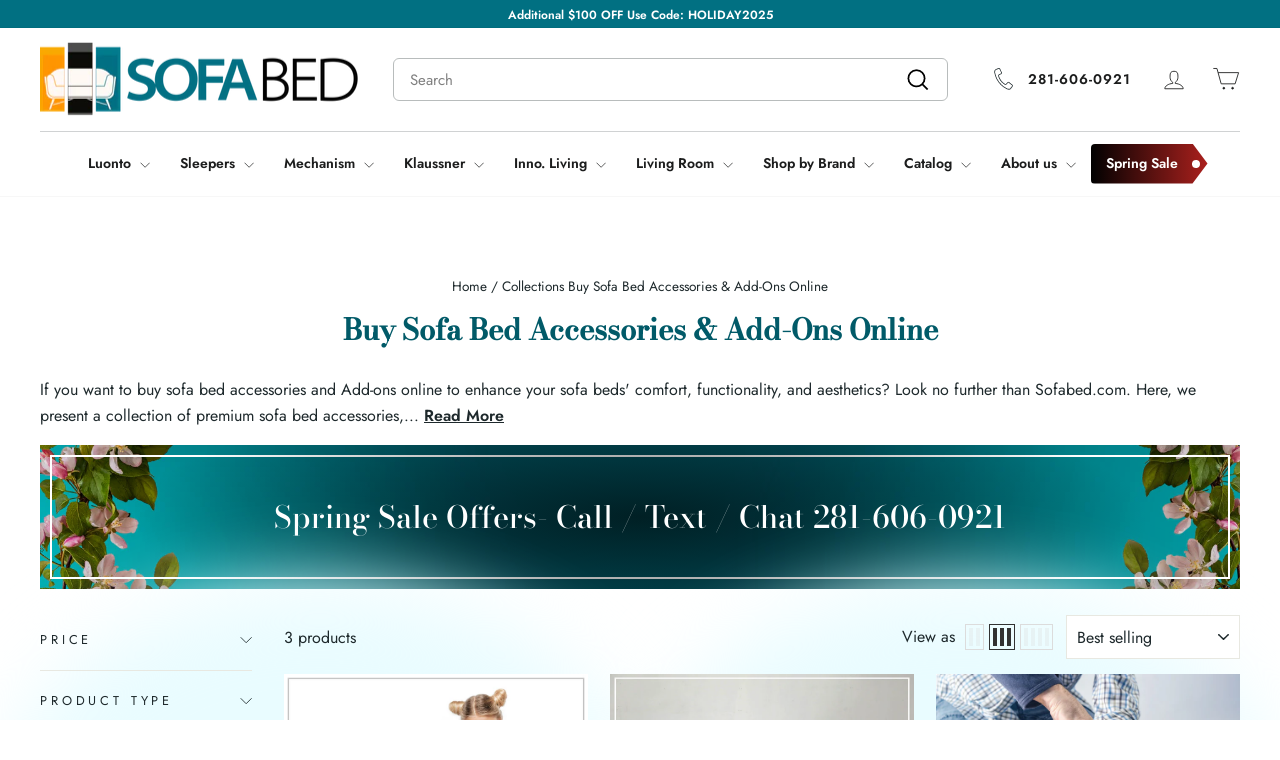

--- FILE ---
content_type: text/html; charset=utf-8
request_url: https://www.sofabed.com/collections/accessories-add-ons
body_size: 69030
content:
<!doctype html>
<html class="no-js" lang="en" dir="ltr">
<head>
<link rel="stylesheet" type="text/css" href="https://cdn.jsdelivr.net/npm/slick-carousel@1.8.1/slick/slick.css"/>
<link rel="stylesheet" type="text/css" href="https://cdn.jsdelivr.net/npm/slick-carousel@1.8.1/slick/slick-theme.css"/>
 <!-- /////////////////////////////////////////////////////////////////////////////////////// -->
   <!-- Google Tag Manager added by josh@tendrils on 4/12/2023 for google tag manager -->
<script>(function(w,d,s,l,i){w[l]=w[l]||[];w[l].push({'gtm.start':
new Date().getTime(),event:'gtm.js'});var f=d.getElementsByTagName(s)[0],
j=d.createElement(s),dl=l!='dataLayer'?'&l='+l:'';j.async=true;j.src=
'https://www.googletagmanager.com/gtm.js?id='+i+dl;f.parentNode.insertBefore(j,f);
})(window,document,'script','dataLayer','GTM-N42CTTH');</script>
<!-- End Google Tag Manager -->

  
  <meta name="google-site-verification" content="ImdCAbjzxvevd6RN1TejWCwndTj8gq0vigEOhgFVOdQ" />
 <!-- for pinterest tendrilsio -->
 <meta name="p:domain_verify" content="152933bb31b5d0dfd2600018230e24ef"/>

 <meta name="facebook-domain-verification" content="eqgxtrg5ogs7327mchmow41bpetybz" />
 
 <!-- Global site tag (gtag.js) - Google Ads: 766675025 -->
<script async src="https://www.googletagmanager.com/gtag/js?id=AW-766675025"></script>
<script>
  window.dataLayer = window.dataLayer || [];
  function gtag(){dataLayer.push(arguments);}
  gtag('js', new Date());
  gtag('config', 'AW-766675025');
</script>



<!-- /////////////////////////////////////////////////////////////////////////////////////// -->



  <meta charset="utf-8">
  <meta http-equiv="X-UA-Compatible" content="IE=edge,chrome=1">
  <meta name="viewport" content="width=device-width,initial-scale=1">
  <meta name="theme-color" content="#f9aa00">
 

<!-- Added for SEO purpose to focus on main page and not.  EDITED BY TENDRILSIO -->
  
<!-- Added for SEO purpose.  EDITED BY TENDRILSIO 
this helps avoid indexing page 2 3 4
avoid duplicates 
avoid filters.-->
  
  
  <link rel="canonical" href="https://www.sofabed.com/collections/accessories-add-ons" />
  
  
 <!-- end of change --> 

  
  <link rel="preconnect" href="https://cdn.shopify.com" crossorigin>
  <link rel="preconnect" href="https://fonts.shopifycdn.com" crossorigin>
  <link rel="dns-prefetch" href="https://productreviews.shopifycdn.com">
  <link rel="dns-prefetch" href="https://ajax.googleapis.com">
  <link rel="dns-prefetch" href="https://maps.googleapis.com">
  <link rel="dns-prefetch" href="https://maps.gstatic.com"><link rel="shortcut icon" href="//www.sofabed.com/cdn/shop/files/sofabed-icon_d5ed0639-eddf-461c-a71e-1a31740e23a9_32x32.png?v=1643031456" type="image/png" /><title>Shop Sleeper Sofa Accessories add-ons (Affordable Picks)
&ndash; SOFABED
</title>
<meta name="description" content="Enhance your furniture with our wide selection of accessories and add-ons, and transform your furniture into a personalized statement of style and functionality."><meta property="og:site_name" content="SOFABED">
  <meta property="og:url" content="https://www.sofabed.com/collections/accessories-add-ons">
  <meta property="og:title" content="Shop Sleeper Sofa Accessories add-ons (Affordable Picks)">
  <meta property="og:type" content="website">
  <meta property="og:description" content="Enhance your furniture with our wide selection of accessories and add-ons, and transform your furniture into a personalized statement of style and functionality."><meta property="og:image" content="http://www.sofabed.com/cdn/shop/files/1000_x_1000_Sofabed_Logo190-1.png?v=1653375309">
    <meta property="og:image:secure_url" content="https://www.sofabed.com/cdn/shop/files/1000_x_1000_Sofabed_Logo190-1.png?v=1653375309">
    <meta property="og:image:width" content="1200">
    <meta property="og:image:height" content="628"><meta name="twitter:site" content="@">
  <meta name="twitter:card" content="summary_large_image">
  <meta name="twitter:title" content="Shop Sleeper Sofa Accessories add-ons (Affordable Picks)">
  <meta name="twitter:description" content="Enhance your furniture with our wide selection of accessories and add-ons, and transform your furniture into a personalized statement of style and functionality.">
<style data-shopify>@font-face {
  font-family: "Bodoni Moda";
  font-weight: 500;
  font-style: normal;
  font-display: swap;
  src: url("//www.sofabed.com/cdn/fonts/bodoni_moda/bodonimoda_n5.36d0da1db617c453fb46e8089790ab6dc72c2356.woff2") format("woff2"),
       url("//www.sofabed.com/cdn/fonts/bodoni_moda/bodonimoda_n5.40f612bab009769f87511096f185d9228ad3baa3.woff") format("woff");
}

  @font-face {
  font-family: Jost;
  font-weight: 400;
  font-style: normal;
  font-display: swap;
  src: url("//www.sofabed.com/cdn/fonts/jost/jost_n4.d47a1b6347ce4a4c9f437608011273009d91f2b7.woff2") format("woff2"),
       url("//www.sofabed.com/cdn/fonts/jost/jost_n4.791c46290e672b3f85c3d1c651ef2efa3819eadd.woff") format("woff");
}


  @font-face {
  font-family: Jost;
  font-weight: 600;
  font-style: normal;
  font-display: swap;
  src: url("//www.sofabed.com/cdn/fonts/jost/jost_n6.ec1178db7a7515114a2d84e3dd680832b7af8b99.woff2") format("woff2"),
       url("//www.sofabed.com/cdn/fonts/jost/jost_n6.b1178bb6bdd3979fef38e103a3816f6980aeaff9.woff") format("woff");
}

  @font-face {
  font-family: Jost;
  font-weight: 400;
  font-style: italic;
  font-display: swap;
  src: url("//www.sofabed.com/cdn/fonts/jost/jost_i4.b690098389649750ada222b9763d55796c5283a5.woff2") format("woff2"),
       url("//www.sofabed.com/cdn/fonts/jost/jost_i4.fd766415a47e50b9e391ae7ec04e2ae25e7e28b0.woff") format("woff");
}

  @font-face {
  font-family: Jost;
  font-weight: 600;
  font-style: italic;
  font-display: swap;
  src: url("//www.sofabed.com/cdn/fonts/jost/jost_i6.9af7e5f39e3a108c08f24047a4276332d9d7b85e.woff2") format("woff2"),
       url("//www.sofabed.com/cdn/fonts/jost/jost_i6.2bf310262638f998ed206777ce0b9a3b98b6fe92.woff") format("woff");
}

</style><link href="//www.sofabed.com/cdn/shop/t/213/assets/theme.css?v=56405485596721927971768661059" rel="stylesheet" type="text/css" media="all" />
  <link href="//www.sofabed.com/cdn/shop/t/213/assets/custom.css?v=73249836765211405361768661392" rel="stylesheet" type="text/css" media="all" />
<style data-shopify>:root {
    --typeHeaderPrimary: "Bodoni Moda";
    --typeHeaderFallback: serif;
    --typeHeaderSize: 36px;
    --typeHeaderWeight: 500;
    --typeHeaderLineHeight: 1.2;
    --typeHeaderSpacing: 0.0em;

    --typeBasePrimary:Jost;
    --typeBaseFallback:sans-serif;
    --typeBaseSize: 16px;
    --typeBaseWeight: 400;
    --typeBaseSpacing: 0.0em;
    --typeBaseLineHeight: 1.6;
    --typeBaselineHeightMinus01: 1.5;

    --typeCollectionTitle: 18px;

    --iconWeight: 2px;
    --iconLinecaps: miter;

    
        --buttonRadius: 0;
    

    --colorGridOverlayOpacity: 0.1;
    }

    .placeholder-content {
    background-image: linear-gradient(100deg, #ffffff 40%, #f7f7f7 63%, #ffffff 79%);
    }</style><script>
    document.documentElement.className = document.documentElement.className.replace('no-js', 'js');

    window.theme = window.theme || {};
    theme.routes = {
      home: "/",
      cart: "/cart.js",
      cartPage: "/cart",
      cartAdd: "/cart/add.js",
      cartChange: "/cart/change.js",
      search: "/search",
      predictiveSearch: "/search/suggest"
    };
    theme.strings = {
      soldOut: "Sold Out",
      unavailable: "Unavailable",
      inStockLabel: "In stock, ready to ship",
      oneStockLabel: "Low stock - [count] item left",
      otherStockLabel: "Low stock - [count] items left",
      willNotShipUntil: "Ready to ship [date]",
      willBeInStockAfter: "Back in stock [date]",
      waitingForStock: "Inventory on the way",
      savePrice: "Save [saved_amount]",
      cartEmpty: "Your cart is currently empty.",
      cartTermsConfirmation: "You must agree with the terms and conditions of sales to check out",
      searchCollections: "Collections",
      searchPages: "Pages",
      searchArticles: "Articles",
      productFrom: "from ",
      maxQuantity: "You can only have [quantity] of [title] in your cart."
    };
    theme.settings = {
      cartType: "page",
      isCustomerTemplate: false,
      moneyFormat: "${{amount}}",
      saveType: "dollar",
      productImageSize: "natural",
      productImageCover: true,
      predictiveSearch: true,
      predictiveSearchType: null,
      predictiveSearchVendor: true,
      predictiveSearchPrice: true,
      quickView: false,
      themeName: 'Impulse',
      themeVersion: "7.4.0",
      isGiftEanble:"false"
    };
  </script>

  <script>window.performance && window.performance.mark && window.performance.mark('shopify.content_for_header.start');</script><meta name="facebook-domain-verification" content="pe013fz2l4vv7xokx4adm8vdhax1x9">
<meta name="google-site-verification" content="_D2kxnr7E9oj-4gc-bMy-aPrVrrN5g3Kqsed8BmkfvA">
<meta name="facebook-domain-verification" content="rav75psuq75xjv7ojs3vllm8klolhz">
<meta id="shopify-digital-wallet" name="shopify-digital-wallet" content="/56491114635/digital_wallets/dialog">
<meta name="shopify-checkout-api-token" content="cc061f546ce8c55e0dbca924df5b1b19">
<link rel="alternate" type="application/atom+xml" title="Feed" href="/collections/accessories-add-ons.atom" />
<link rel="alternate" type="application/json+oembed" href="https://www.sofabed.com/collections/accessories-add-ons.oembed">
<script async="async" src="/checkouts/internal/preloads.js?locale=en-US"></script>
<link rel="preconnect" href="https://shop.app" crossorigin="anonymous">
<script async="async" src="https://shop.app/checkouts/internal/preloads.js?locale=en-US&shop_id=56491114635" crossorigin="anonymous"></script>
<script id="apple-pay-shop-capabilities" type="application/json">{"shopId":56491114635,"countryCode":"US","currencyCode":"USD","merchantCapabilities":["supports3DS"],"merchantId":"gid:\/\/shopify\/Shop\/56491114635","merchantName":"SOFABED","requiredBillingContactFields":["postalAddress","email","phone"],"requiredShippingContactFields":["postalAddress","email","phone"],"shippingType":"shipping","supportedNetworks":["visa","masterCard","amex","discover","elo","jcb"],"total":{"type":"pending","label":"SOFABED","amount":"1.00"},"shopifyPaymentsEnabled":true,"supportsSubscriptions":true}</script>
<script id="shopify-features" type="application/json">{"accessToken":"cc061f546ce8c55e0dbca924df5b1b19","betas":["rich-media-storefront-analytics"],"domain":"www.sofabed.com","predictiveSearch":true,"shopId":56491114635,"locale":"en"}</script>
<script>var Shopify = Shopify || {};
Shopify.shop = "onlinesalesonly.myshopify.com";
Shopify.locale = "en";
Shopify.currency = {"active":"USD","rate":"1.0"};
Shopify.country = "US";
Shopify.theme = {"name":"New Banner - 16\/01\/2026","id":147384238219,"schema_name":"Impulse","schema_version":"7.4.0","theme_store_id":null,"role":"main"};
Shopify.theme.handle = "null";
Shopify.theme.style = {"id":null,"handle":null};
Shopify.cdnHost = "www.sofabed.com/cdn";
Shopify.routes = Shopify.routes || {};
Shopify.routes.root = "/";</script>
<script type="module">!function(o){(o.Shopify=o.Shopify||{}).modules=!0}(window);</script>
<script>!function(o){function n(){var o=[];function n(){o.push(Array.prototype.slice.apply(arguments))}return n.q=o,n}var t=o.Shopify=o.Shopify||{};t.loadFeatures=n(),t.autoloadFeatures=n()}(window);</script>
<script>
  window.ShopifyPay = window.ShopifyPay || {};
  window.ShopifyPay.apiHost = "shop.app\/pay";
  window.ShopifyPay.redirectState = null;
</script>
<script id="shop-js-analytics" type="application/json">{"pageType":"collection"}</script>
<script defer="defer" async type="module" src="//www.sofabed.com/cdn/shopifycloud/shop-js/modules/v2/client.init-shop-cart-sync_BT-GjEfc.en.esm.js"></script>
<script defer="defer" async type="module" src="//www.sofabed.com/cdn/shopifycloud/shop-js/modules/v2/chunk.common_D58fp_Oc.esm.js"></script>
<script defer="defer" async type="module" src="//www.sofabed.com/cdn/shopifycloud/shop-js/modules/v2/chunk.modal_xMitdFEc.esm.js"></script>
<script type="module">
  await import("//www.sofabed.com/cdn/shopifycloud/shop-js/modules/v2/client.init-shop-cart-sync_BT-GjEfc.en.esm.js");
await import("//www.sofabed.com/cdn/shopifycloud/shop-js/modules/v2/chunk.common_D58fp_Oc.esm.js");
await import("//www.sofabed.com/cdn/shopifycloud/shop-js/modules/v2/chunk.modal_xMitdFEc.esm.js");

  window.Shopify.SignInWithShop?.initShopCartSync?.({"fedCMEnabled":true,"windoidEnabled":true});

</script>
<script>
  window.Shopify = window.Shopify || {};
  if (!window.Shopify.featureAssets) window.Shopify.featureAssets = {};
  window.Shopify.featureAssets['shop-js'] = {"shop-cart-sync":["modules/v2/client.shop-cart-sync_DZOKe7Ll.en.esm.js","modules/v2/chunk.common_D58fp_Oc.esm.js","modules/v2/chunk.modal_xMitdFEc.esm.js"],"init-fed-cm":["modules/v2/client.init-fed-cm_B6oLuCjv.en.esm.js","modules/v2/chunk.common_D58fp_Oc.esm.js","modules/v2/chunk.modal_xMitdFEc.esm.js"],"shop-cash-offers":["modules/v2/client.shop-cash-offers_D2sdYoxE.en.esm.js","modules/v2/chunk.common_D58fp_Oc.esm.js","modules/v2/chunk.modal_xMitdFEc.esm.js"],"shop-login-button":["modules/v2/client.shop-login-button_QeVjl5Y3.en.esm.js","modules/v2/chunk.common_D58fp_Oc.esm.js","modules/v2/chunk.modal_xMitdFEc.esm.js"],"pay-button":["modules/v2/client.pay-button_DXTOsIq6.en.esm.js","modules/v2/chunk.common_D58fp_Oc.esm.js","modules/v2/chunk.modal_xMitdFEc.esm.js"],"shop-button":["modules/v2/client.shop-button_DQZHx9pm.en.esm.js","modules/v2/chunk.common_D58fp_Oc.esm.js","modules/v2/chunk.modal_xMitdFEc.esm.js"],"avatar":["modules/v2/client.avatar_BTnouDA3.en.esm.js"],"init-windoid":["modules/v2/client.init-windoid_CR1B-cfM.en.esm.js","modules/v2/chunk.common_D58fp_Oc.esm.js","modules/v2/chunk.modal_xMitdFEc.esm.js"],"init-shop-for-new-customer-accounts":["modules/v2/client.init-shop-for-new-customer-accounts_C_vY_xzh.en.esm.js","modules/v2/client.shop-login-button_QeVjl5Y3.en.esm.js","modules/v2/chunk.common_D58fp_Oc.esm.js","modules/v2/chunk.modal_xMitdFEc.esm.js"],"init-shop-email-lookup-coordinator":["modules/v2/client.init-shop-email-lookup-coordinator_BI7n9ZSv.en.esm.js","modules/v2/chunk.common_D58fp_Oc.esm.js","modules/v2/chunk.modal_xMitdFEc.esm.js"],"init-shop-cart-sync":["modules/v2/client.init-shop-cart-sync_BT-GjEfc.en.esm.js","modules/v2/chunk.common_D58fp_Oc.esm.js","modules/v2/chunk.modal_xMitdFEc.esm.js"],"shop-toast-manager":["modules/v2/client.shop-toast-manager_DiYdP3xc.en.esm.js","modules/v2/chunk.common_D58fp_Oc.esm.js","modules/v2/chunk.modal_xMitdFEc.esm.js"],"init-customer-accounts":["modules/v2/client.init-customer-accounts_D9ZNqS-Q.en.esm.js","modules/v2/client.shop-login-button_QeVjl5Y3.en.esm.js","modules/v2/chunk.common_D58fp_Oc.esm.js","modules/v2/chunk.modal_xMitdFEc.esm.js"],"init-customer-accounts-sign-up":["modules/v2/client.init-customer-accounts-sign-up_iGw4briv.en.esm.js","modules/v2/client.shop-login-button_QeVjl5Y3.en.esm.js","modules/v2/chunk.common_D58fp_Oc.esm.js","modules/v2/chunk.modal_xMitdFEc.esm.js"],"shop-follow-button":["modules/v2/client.shop-follow-button_CqMgW2wH.en.esm.js","modules/v2/chunk.common_D58fp_Oc.esm.js","modules/v2/chunk.modal_xMitdFEc.esm.js"],"checkout-modal":["modules/v2/client.checkout-modal_xHeaAweL.en.esm.js","modules/v2/chunk.common_D58fp_Oc.esm.js","modules/v2/chunk.modal_xMitdFEc.esm.js"],"shop-login":["modules/v2/client.shop-login_D91U-Q7h.en.esm.js","modules/v2/chunk.common_D58fp_Oc.esm.js","modules/v2/chunk.modal_xMitdFEc.esm.js"],"lead-capture":["modules/v2/client.lead-capture_BJmE1dJe.en.esm.js","modules/v2/chunk.common_D58fp_Oc.esm.js","modules/v2/chunk.modal_xMitdFEc.esm.js"],"payment-terms":["modules/v2/client.payment-terms_Ci9AEqFq.en.esm.js","modules/v2/chunk.common_D58fp_Oc.esm.js","modules/v2/chunk.modal_xMitdFEc.esm.js"]};
</script>
<script>(function() {
  var isLoaded = false;
  function asyncLoad() {
    if (isLoaded) return;
    isLoaded = true;
    var urls = ["https:\/\/cdn.shopify.com\/s\/files\/1\/0564\/9111\/4635\/t\/66\/assets\/affirmShopify.js?v=1652634454\u0026shop=onlinesalesonly.myshopify.com"];
    for (var i = 0; i < urls.length; i++) {
      var s = document.createElement('script');
      s.type = 'text/javascript';
      s.async = true;
      s.src = urls[i];
      var x = document.getElementsByTagName('script')[0];
      x.parentNode.insertBefore(s, x);
    }
  };
  if(window.attachEvent) {
    window.attachEvent('onload', asyncLoad);
  } else {
    window.addEventListener('load', asyncLoad, false);
  }
})();</script>
<script id="__st">var __st={"a":56491114635,"offset":-18000,"reqid":"3302b4ff-b34d-49f9-84a1-7229bd3e606f-1769489912","pageurl":"www.sofabed.com\/collections\/accessories-add-ons","u":"0ba5a6cfec13","p":"collection","rtyp":"collection","rid":271735554187};</script>
<script>window.ShopifyPaypalV4VisibilityTracking = true;</script>
<script id="captcha-bootstrap">!function(){'use strict';const t='contact',e='account',n='new_comment',o=[[t,t],['blogs',n],['comments',n],[t,'customer']],c=[[e,'customer_login'],[e,'guest_login'],[e,'recover_customer_password'],[e,'create_customer']],r=t=>t.map((([t,e])=>`form[action*='/${t}']:not([data-nocaptcha='true']) input[name='form_type'][value='${e}']`)).join(','),a=t=>()=>t?[...document.querySelectorAll(t)].map((t=>t.form)):[];function s(){const t=[...o],e=r(t);return a(e)}const i='password',u='form_key',d=['recaptcha-v3-token','g-recaptcha-response','h-captcha-response',i],f=()=>{try{return window.sessionStorage}catch{return}},m='__shopify_v',_=t=>t.elements[u];function p(t,e,n=!1){try{const o=window.sessionStorage,c=JSON.parse(o.getItem(e)),{data:r}=function(t){const{data:e,action:n}=t;return t[m]||n?{data:e,action:n}:{data:t,action:n}}(c);for(const[e,n]of Object.entries(r))t.elements[e]&&(t.elements[e].value=n);n&&o.removeItem(e)}catch(o){console.error('form repopulation failed',{error:o})}}const l='form_type',E='cptcha';function T(t){t.dataset[E]=!0}const w=window,h=w.document,L='Shopify',v='ce_forms',y='captcha';let A=!1;((t,e)=>{const n=(g='f06e6c50-85a8-45c8-87d0-21a2b65856fe',I='https://cdn.shopify.com/shopifycloud/storefront-forms-hcaptcha/ce_storefront_forms_captcha_hcaptcha.v1.5.2.iife.js',D={infoText:'Protected by hCaptcha',privacyText:'Privacy',termsText:'Terms'},(t,e,n)=>{const o=w[L][v],c=o.bindForm;if(c)return c(t,g,e,D).then(n);var r;o.q.push([[t,g,e,D],n]),r=I,A||(h.body.append(Object.assign(h.createElement('script'),{id:'captcha-provider',async:!0,src:r})),A=!0)});var g,I,D;w[L]=w[L]||{},w[L][v]=w[L][v]||{},w[L][v].q=[],w[L][y]=w[L][y]||{},w[L][y].protect=function(t,e){n(t,void 0,e),T(t)},Object.freeze(w[L][y]),function(t,e,n,w,h,L){const[v,y,A,g]=function(t,e,n){const i=e?o:[],u=t?c:[],d=[...i,...u],f=r(d),m=r(i),_=r(d.filter((([t,e])=>n.includes(e))));return[a(f),a(m),a(_),s()]}(w,h,L),I=t=>{const e=t.target;return e instanceof HTMLFormElement?e:e&&e.form},D=t=>v().includes(t);t.addEventListener('submit',(t=>{const e=I(t);if(!e)return;const n=D(e)&&!e.dataset.hcaptchaBound&&!e.dataset.recaptchaBound,o=_(e),c=g().includes(e)&&(!o||!o.value);(n||c)&&t.preventDefault(),c&&!n&&(function(t){try{if(!f())return;!function(t){const e=f();if(!e)return;const n=_(t);if(!n)return;const o=n.value;o&&e.removeItem(o)}(t);const e=Array.from(Array(32),(()=>Math.random().toString(36)[2])).join('');!function(t,e){_(t)||t.append(Object.assign(document.createElement('input'),{type:'hidden',name:u})),t.elements[u].value=e}(t,e),function(t,e){const n=f();if(!n)return;const o=[...t.querySelectorAll(`input[type='${i}']`)].map((({name:t})=>t)),c=[...d,...o],r={};for(const[a,s]of new FormData(t).entries())c.includes(a)||(r[a]=s);n.setItem(e,JSON.stringify({[m]:1,action:t.action,data:r}))}(t,e)}catch(e){console.error('failed to persist form',e)}}(e),e.submit())}));const S=(t,e)=>{t&&!t.dataset[E]&&(n(t,e.some((e=>e===t))),T(t))};for(const o of['focusin','change'])t.addEventListener(o,(t=>{const e=I(t);D(e)&&S(e,y())}));const B=e.get('form_key'),M=e.get(l),P=B&&M;t.addEventListener('DOMContentLoaded',(()=>{const t=y();if(P)for(const e of t)e.elements[l].value===M&&p(e,B);[...new Set([...A(),...v().filter((t=>'true'===t.dataset.shopifyCaptcha))])].forEach((e=>S(e,t)))}))}(h,new URLSearchParams(w.location.search),n,t,e,['guest_login'])})(!0,!0)}();</script>
<script integrity="sha256-4kQ18oKyAcykRKYeNunJcIwy7WH5gtpwJnB7kiuLZ1E=" data-source-attribution="shopify.loadfeatures" defer="defer" src="//www.sofabed.com/cdn/shopifycloud/storefront/assets/storefront/load_feature-a0a9edcb.js" crossorigin="anonymous"></script>
<script crossorigin="anonymous" defer="defer" src="//www.sofabed.com/cdn/shopifycloud/storefront/assets/shopify_pay/storefront-65b4c6d7.js?v=20250812"></script>
<script data-source-attribution="shopify.dynamic_checkout.dynamic.init">var Shopify=Shopify||{};Shopify.PaymentButton=Shopify.PaymentButton||{isStorefrontPortableWallets:!0,init:function(){window.Shopify.PaymentButton.init=function(){};var t=document.createElement("script");t.src="https://www.sofabed.com/cdn/shopifycloud/portable-wallets/latest/portable-wallets.en.js",t.type="module",document.head.appendChild(t)}};
</script>
<script data-source-attribution="shopify.dynamic_checkout.buyer_consent">
  function portableWalletsHideBuyerConsent(e){var t=document.getElementById("shopify-buyer-consent"),n=document.getElementById("shopify-subscription-policy-button");t&&n&&(t.classList.add("hidden"),t.setAttribute("aria-hidden","true"),n.removeEventListener("click",e))}function portableWalletsShowBuyerConsent(e){var t=document.getElementById("shopify-buyer-consent"),n=document.getElementById("shopify-subscription-policy-button");t&&n&&(t.classList.remove("hidden"),t.removeAttribute("aria-hidden"),n.addEventListener("click",e))}window.Shopify?.PaymentButton&&(window.Shopify.PaymentButton.hideBuyerConsent=portableWalletsHideBuyerConsent,window.Shopify.PaymentButton.showBuyerConsent=portableWalletsShowBuyerConsent);
</script>
<script data-source-attribution="shopify.dynamic_checkout.cart.bootstrap">document.addEventListener("DOMContentLoaded",(function(){function t(){return document.querySelector("shopify-accelerated-checkout-cart, shopify-accelerated-checkout")}if(t())Shopify.PaymentButton.init();else{new MutationObserver((function(e,n){t()&&(Shopify.PaymentButton.init(),n.disconnect())})).observe(document.body,{childList:!0,subtree:!0})}}));
</script>
<link id="shopify-accelerated-checkout-styles" rel="stylesheet" media="screen" href="https://www.sofabed.com/cdn/shopifycloud/portable-wallets/latest/accelerated-checkout-backwards-compat.css" crossorigin="anonymous">
<style id="shopify-accelerated-checkout-cart">
        #shopify-buyer-consent {
  margin-top: 1em;
  display: inline-block;
  width: 100%;
}

#shopify-buyer-consent.hidden {
  display: none;
}

#shopify-subscription-policy-button {
  background: none;
  border: none;
  padding: 0;
  text-decoration: underline;
  font-size: inherit;
  cursor: pointer;
}

#shopify-subscription-policy-button::before {
  box-shadow: none;
}

      </style>

<script>window.performance && window.performance.mark && window.performance.mark('shopify.content_for_header.end');</script>

  <script src="//www.sofabed.com/cdn/shop/t/213/assets/vendor-scripts-v11.js" defer="defer"></script>

    <script type="text/javascript" src="https://cdnjs.cloudflare.com/ajax/libs/jquery/3.6.0/jquery.min.js"></script><script src="//www.sofabed.com/cdn/shop/t/213/assets/theme.js?v=23518342370224520291768542664" defer="defer"></script>

	
    
    
    
    <script src="//www.sofabed.com/cdn/shop/t/213/assets/magiczoomplus.js?v=84877545173711301801768542664" type="text/javascript"></script>
    <link href="//www.sofabed.com/cdn/shop/t/213/assets/magiczoomplus.css?v=128205318060197735231768542664" rel="stylesheet" type="text/css" media="all" />
    
    <script src="//www.sofabed.com/cdn/shop/t/213/assets/magicscroll.js?v=49173614711263521431768542664" type="text/javascript"></script>
    <link href="//www.sofabed.com/cdn/shop/t/213/assets/magicscroll.css?v=9201867050976819771768542664" rel="stylesheet" type="text/css" media="all" />
    
    <link href="//www.sofabed.com/cdn/shop/t/213/assets/magiczoomplus.additional.css?v=120834540956573983991768542664" rel="stylesheet" type="text/css" media="all" />
    <script type="text/javascript">
    mzOptions = {
		'zoomWidth':'auto',
		'zoomHeight':'auto',
		'zoomPosition':'top',
		'zoomDistance':15,
		'selectorTrigger':'click',
		'transitionEffect':true,
		'zoomMode':'zoom',
		'zoomOn':'hover',
		'zoomCaption':'off',
		'upscale':true,
		'variableZoom':true,
		'smoothing':true,
		'expand':'window',
		'expandZoomMode':'zoom',
		'expandZoomOn':'click',
		'expandCaption':true,
		'closeOnClickOutside':true,
		'hint':'always',
		'textHoverZoomHint':'Hover to zoom',
		'textClickZoomHint':'Click to zoom',
		'textExpandHint':'Click to expand',
		'textBtnClose':'Close',
		'textBtnNext':'Next',
		'textBtnPrev':'Previous',
		'lazyZoom':true,
		'rightClick':false
    }
    mzMobileOptions = {
		'zoomMode':'zoom',
		'textHoverZoomHint':'Touch to zoom',
		'textClickZoomHint':'Double tap to zoom',
		'textExpandHint':'Tap to expand'
    }
    
    MagicScrollOptions = {
		'width':'auto',
		'height':'auto',
		'mode':'animation',
		'items':'6',
		'speed':600,
		'autoplay':0,
		'loop':'infinite',
		'step':'auto',
		'arrows':'outside',
		'pagination':true,
		'easing':'cubic-bezier(.8, 0, .5, 1)',
		'scrollOnWheel':'auto',
		'lazy-load':true
    }
    
    </script>
    
    
    
    <script src="//www.sofabed.com/cdn/shop/t/213/assets/magiczoomplus.sirv.js?v=179726313732467225231768542664" type="text/javascript"></script>
    





<script type="text/javascript">
    (function(c,l,a,r,i,t,y){
        c[a]=c[a]||function(){(c[a].q=c[a].q||[]).push(arguments)};
        t=l.createElement(r);t.async=1;t.src="https://www.clarity.ms/tag/"+i;
        y=l.getElementsByTagName(r)[0];y.parentNode.insertBefore(t,y);
    })(window, document, "clarity", "script", "fkh6ptd87v");
</script>



<!-- BEGIN app block: shopify://apps/pagefly-page-builder/blocks/app-embed/83e179f7-59a0-4589-8c66-c0dddf959200 -->

<!-- BEGIN app snippet: pagefly-cro-ab-testing-main -->







<script>
  ;(function () {
    const url = new URL(window.location)
    const viewParam = url.searchParams.get('view')
    if (viewParam && viewParam.includes('variant-pf-')) {
      url.searchParams.set('pf_v', viewParam)
      url.searchParams.delete('view')
      window.history.replaceState({}, '', url)
    }
  })()
</script>



<script type='module'>
  
  window.PAGEFLY_CRO = window.PAGEFLY_CRO || {}

  window.PAGEFLY_CRO['data_debug'] = {
    original_template_suffix: "all_collections",
    allow_ab_test: false,
    ab_test_start_time: 0,
    ab_test_end_time: 0,
    today_date_time: 1769489912000,
  }
  window.PAGEFLY_CRO['GA4'] = { enabled: false}
</script>

<!-- END app snippet -->








  <script src='https://cdn.shopify.com/extensions/019bf883-1122-7445-9dca-5d60e681c2c8/pagefly-page-builder-216/assets/pagefly-helper.js' defer='defer'></script>

  <script src='https://cdn.shopify.com/extensions/019bf883-1122-7445-9dca-5d60e681c2c8/pagefly-page-builder-216/assets/pagefly-general-helper.js' defer='defer'></script>

  <script src='https://cdn.shopify.com/extensions/019bf883-1122-7445-9dca-5d60e681c2c8/pagefly-page-builder-216/assets/pagefly-snap-slider.js' defer='defer'></script>

  <script src='https://cdn.shopify.com/extensions/019bf883-1122-7445-9dca-5d60e681c2c8/pagefly-page-builder-216/assets/pagefly-slideshow-v3.js' defer='defer'></script>

  <script src='https://cdn.shopify.com/extensions/019bf883-1122-7445-9dca-5d60e681c2c8/pagefly-page-builder-216/assets/pagefly-slideshow-v4.js' defer='defer'></script>

  <script src='https://cdn.shopify.com/extensions/019bf883-1122-7445-9dca-5d60e681c2c8/pagefly-page-builder-216/assets/pagefly-glider.js' defer='defer'></script>

  <script src='https://cdn.shopify.com/extensions/019bf883-1122-7445-9dca-5d60e681c2c8/pagefly-page-builder-216/assets/pagefly-slideshow-v1-v2.js' defer='defer'></script>

  <script src='https://cdn.shopify.com/extensions/019bf883-1122-7445-9dca-5d60e681c2c8/pagefly-page-builder-216/assets/pagefly-product-media.js' defer='defer'></script>

  <script src='https://cdn.shopify.com/extensions/019bf883-1122-7445-9dca-5d60e681c2c8/pagefly-page-builder-216/assets/pagefly-product.js' defer='defer'></script>


<script id='pagefly-helper-data' type='application/json'>
  {
    "page_optimization": {
      "assets_prefetching": false
    },
    "elements_asset_mapper": {
      "Accordion": "https://cdn.shopify.com/extensions/019bf883-1122-7445-9dca-5d60e681c2c8/pagefly-page-builder-216/assets/pagefly-accordion.js",
      "Accordion3": "https://cdn.shopify.com/extensions/019bf883-1122-7445-9dca-5d60e681c2c8/pagefly-page-builder-216/assets/pagefly-accordion3.js",
      "CountDown": "https://cdn.shopify.com/extensions/019bf883-1122-7445-9dca-5d60e681c2c8/pagefly-page-builder-216/assets/pagefly-countdown.js",
      "GMap1": "https://cdn.shopify.com/extensions/019bf883-1122-7445-9dca-5d60e681c2c8/pagefly-page-builder-216/assets/pagefly-gmap.js",
      "GMap2": "https://cdn.shopify.com/extensions/019bf883-1122-7445-9dca-5d60e681c2c8/pagefly-page-builder-216/assets/pagefly-gmap.js",
      "GMapBasicV2": "https://cdn.shopify.com/extensions/019bf883-1122-7445-9dca-5d60e681c2c8/pagefly-page-builder-216/assets/pagefly-gmap.js",
      "GMapAdvancedV2": "https://cdn.shopify.com/extensions/019bf883-1122-7445-9dca-5d60e681c2c8/pagefly-page-builder-216/assets/pagefly-gmap.js",
      "HTML.Video": "https://cdn.shopify.com/extensions/019bf883-1122-7445-9dca-5d60e681c2c8/pagefly-page-builder-216/assets/pagefly-htmlvideo.js",
      "HTML.Video2": "https://cdn.shopify.com/extensions/019bf883-1122-7445-9dca-5d60e681c2c8/pagefly-page-builder-216/assets/pagefly-htmlvideo2.js",
      "HTML.Video3": "https://cdn.shopify.com/extensions/019bf883-1122-7445-9dca-5d60e681c2c8/pagefly-page-builder-216/assets/pagefly-htmlvideo2.js",
      "BackgroundVideo": "https://cdn.shopify.com/extensions/019bf883-1122-7445-9dca-5d60e681c2c8/pagefly-page-builder-216/assets/pagefly-htmlvideo2.js",
      "Instagram": "https://cdn.shopify.com/extensions/019bf883-1122-7445-9dca-5d60e681c2c8/pagefly-page-builder-216/assets/pagefly-instagram.js",
      "Instagram2": "https://cdn.shopify.com/extensions/019bf883-1122-7445-9dca-5d60e681c2c8/pagefly-page-builder-216/assets/pagefly-instagram.js",
      "Insta3": "https://cdn.shopify.com/extensions/019bf883-1122-7445-9dca-5d60e681c2c8/pagefly-page-builder-216/assets/pagefly-instagram3.js",
      "Tabs": "https://cdn.shopify.com/extensions/019bf883-1122-7445-9dca-5d60e681c2c8/pagefly-page-builder-216/assets/pagefly-tab.js",
      "Tabs3": "https://cdn.shopify.com/extensions/019bf883-1122-7445-9dca-5d60e681c2c8/pagefly-page-builder-216/assets/pagefly-tab3.js",
      "ProductBox": "https://cdn.shopify.com/extensions/019bf883-1122-7445-9dca-5d60e681c2c8/pagefly-page-builder-216/assets/pagefly-cart.js",
      "FBPageBox2": "https://cdn.shopify.com/extensions/019bf883-1122-7445-9dca-5d60e681c2c8/pagefly-page-builder-216/assets/pagefly-facebook.js",
      "FBLikeButton2": "https://cdn.shopify.com/extensions/019bf883-1122-7445-9dca-5d60e681c2c8/pagefly-page-builder-216/assets/pagefly-facebook.js",
      "TwitterFeed2": "https://cdn.shopify.com/extensions/019bf883-1122-7445-9dca-5d60e681c2c8/pagefly-page-builder-216/assets/pagefly-twitter.js",
      "Paragraph4": "https://cdn.shopify.com/extensions/019bf883-1122-7445-9dca-5d60e681c2c8/pagefly-page-builder-216/assets/pagefly-paragraph4.js",

      "AliReviews": "https://cdn.shopify.com/extensions/019bf883-1122-7445-9dca-5d60e681c2c8/pagefly-page-builder-216/assets/pagefly-3rd-elements.js",
      "BackInStock": "https://cdn.shopify.com/extensions/019bf883-1122-7445-9dca-5d60e681c2c8/pagefly-page-builder-216/assets/pagefly-3rd-elements.js",
      "GloboBackInStock": "https://cdn.shopify.com/extensions/019bf883-1122-7445-9dca-5d60e681c2c8/pagefly-page-builder-216/assets/pagefly-3rd-elements.js",
      "GrowaveWishlist": "https://cdn.shopify.com/extensions/019bf883-1122-7445-9dca-5d60e681c2c8/pagefly-page-builder-216/assets/pagefly-3rd-elements.js",
      "InfiniteOptionsShopPad": "https://cdn.shopify.com/extensions/019bf883-1122-7445-9dca-5d60e681c2c8/pagefly-page-builder-216/assets/pagefly-3rd-elements.js",
      "InkybayProductPersonalizer": "https://cdn.shopify.com/extensions/019bf883-1122-7445-9dca-5d60e681c2c8/pagefly-page-builder-216/assets/pagefly-3rd-elements.js",
      "LimeSpot": "https://cdn.shopify.com/extensions/019bf883-1122-7445-9dca-5d60e681c2c8/pagefly-page-builder-216/assets/pagefly-3rd-elements.js",
      "Loox": "https://cdn.shopify.com/extensions/019bf883-1122-7445-9dca-5d60e681c2c8/pagefly-page-builder-216/assets/pagefly-3rd-elements.js",
      "Opinew": "https://cdn.shopify.com/extensions/019bf883-1122-7445-9dca-5d60e681c2c8/pagefly-page-builder-216/assets/pagefly-3rd-elements.js",
      "Powr": "https://cdn.shopify.com/extensions/019bf883-1122-7445-9dca-5d60e681c2c8/pagefly-page-builder-216/assets/pagefly-3rd-elements.js",
      "ProductReviews": "https://cdn.shopify.com/extensions/019bf883-1122-7445-9dca-5d60e681c2c8/pagefly-page-builder-216/assets/pagefly-3rd-elements.js",
      "PushOwl": "https://cdn.shopify.com/extensions/019bf883-1122-7445-9dca-5d60e681c2c8/pagefly-page-builder-216/assets/pagefly-3rd-elements.js",
      "ReCharge": "https://cdn.shopify.com/extensions/019bf883-1122-7445-9dca-5d60e681c2c8/pagefly-page-builder-216/assets/pagefly-3rd-elements.js",
      "Rivyo": "https://cdn.shopify.com/extensions/019bf883-1122-7445-9dca-5d60e681c2c8/pagefly-page-builder-216/assets/pagefly-3rd-elements.js",
      "TrackingMore": "https://cdn.shopify.com/extensions/019bf883-1122-7445-9dca-5d60e681c2c8/pagefly-page-builder-216/assets/pagefly-3rd-elements.js",
      "Vitals": "https://cdn.shopify.com/extensions/019bf883-1122-7445-9dca-5d60e681c2c8/pagefly-page-builder-216/assets/pagefly-3rd-elements.js",
      "Wiser": "https://cdn.shopify.com/extensions/019bf883-1122-7445-9dca-5d60e681c2c8/pagefly-page-builder-216/assets/pagefly-3rd-elements.js"
    },
    "custom_elements_mapper": {
      "pf-click-action-element": "https://cdn.shopify.com/extensions/019bf883-1122-7445-9dca-5d60e681c2c8/pagefly-page-builder-216/assets/pagefly-click-action-element.js",
      "pf-dialog-element": "https://cdn.shopify.com/extensions/019bf883-1122-7445-9dca-5d60e681c2c8/pagefly-page-builder-216/assets/pagefly-dialog-element.js"
    }
  }
</script>


<!-- END app block --><!-- BEGIN app block: shopify://apps/judge-me-reviews/blocks/judgeme_core/61ccd3b1-a9f2-4160-9fe9-4fec8413e5d8 --><!-- Start of Judge.me Core -->






<link rel="dns-prefetch" href="https://cdnwidget.judge.me">
<link rel="dns-prefetch" href="https://cdn.judge.me">
<link rel="dns-prefetch" href="https://cdn1.judge.me">
<link rel="dns-prefetch" href="https://api.judge.me">

<script data-cfasync='false' class='jdgm-settings-script'>window.jdgmSettings={"pagination":5,"disable_web_reviews":false,"badge_no_review_text":"No reviews","badge_n_reviews_text":"{{ n }} review/reviews","badge_star_color":"#000000","hide_badge_preview_if_no_reviews":false,"badge_hide_text":false,"enforce_center_preview_badge":false,"widget_title":"Customer Reviews","widget_open_form_text":"Write a review","widget_close_form_text":"Cancel review","widget_refresh_page_text":"Refresh page","widget_summary_text":"Based on {{ number_of_reviews }} review/reviews","widget_no_review_text":"Be the first to write a review","widget_name_field_text":"Display name","widget_verified_name_field_text":"Verified Name (public)","widget_name_placeholder_text":"Display name","widget_required_field_error_text":"This field is required.","widget_email_field_text":"Email address","widget_verified_email_field_text":"Verified Email (private, can not be edited)","widget_email_placeholder_text":"Your email address","widget_email_field_error_text":"Please enter a valid email address.","widget_rating_field_text":"Rating","widget_review_title_field_text":"Review Title","widget_review_title_placeholder_text":"Give your review a title","widget_review_body_field_text":"Review content","widget_review_body_placeholder_text":"Start writing here...","widget_pictures_field_text":"Picture/Video (optional)","widget_submit_review_text":"Submit Review","widget_submit_verified_review_text":"Submit Verified Review","widget_submit_success_msg_with_auto_publish":"Thank you! Please refresh the page in a few moments to see your review. You can remove or edit your review by logging into \u003ca href='https://judge.me/login' target='_blank' rel='nofollow noopener'\u003eJudge.me\u003c/a\u003e","widget_submit_success_msg_no_auto_publish":"Thank you! Your review will be published as soon as it is approved by the shop admin. You can remove or edit your review by logging into \u003ca href='https://judge.me/login' target='_blank' rel='nofollow noopener'\u003eJudge.me\u003c/a\u003e","widget_show_default_reviews_out_of_total_text":"Showing {{ n_reviews_shown }} out of {{ n_reviews }} reviews.","widget_show_all_link_text":"Show all","widget_show_less_link_text":"Show less","widget_author_said_text":"{{ reviewer_name }} said:","widget_days_text":"{{ n }} days ago","widget_weeks_text":"{{ n }} week/weeks ago","widget_months_text":"{{ n }} month/months ago","widget_years_text":"{{ n }} year/years ago","widget_yesterday_text":"Yesterday","widget_today_text":"Today","widget_replied_text":"\u003e\u003e {{ shop_name }} replied:","widget_read_more_text":"Read more","widget_reviewer_name_as_initial":"","widget_rating_filter_color":"","widget_rating_filter_see_all_text":"See all reviews","widget_sorting_most_recent_text":"Most Recent","widget_sorting_highest_rating_text":"Highest Rating","widget_sorting_lowest_rating_text":"Lowest Rating","widget_sorting_with_pictures_text":"Only Pictures","widget_sorting_most_helpful_text":"Most Helpful","widget_open_question_form_text":"Ask a question","widget_reviews_subtab_text":"Reviews","widget_questions_subtab_text":"Questions","widget_question_label_text":"Question","widget_answer_label_text":"Answer","widget_question_placeholder_text":"Write your question here","widget_submit_question_text":"Submit Question","widget_question_submit_success_text":"Thank you for your question! We will notify you once it gets answered.","widget_star_color":"#000000","verified_badge_text":"Verified","verified_badge_bg_color":"","verified_badge_text_color":"","verified_badge_placement":"left-of-reviewer-name","widget_review_max_height":"","widget_hide_border":false,"widget_social_share":false,"widget_thumb":false,"widget_review_location_show":false,"widget_location_format":"","all_reviews_include_out_of_store_products":true,"all_reviews_out_of_store_text":"(out of store)","all_reviews_pagination":100,"all_reviews_product_name_prefix_text":"about","enable_review_pictures":true,"enable_question_anwser":false,"widget_theme":"","review_date_format":"mm/dd/yyyy","default_sort_method":"most-recent","widget_product_reviews_subtab_text":"Product Reviews","widget_shop_reviews_subtab_text":"Shop Reviews","widget_other_products_reviews_text":"Reviews for other products","widget_store_reviews_subtab_text":"Store reviews","widget_no_store_reviews_text":"This store hasn't received any reviews yet","widget_web_restriction_product_reviews_text":"This product hasn't received any reviews yet","widget_no_items_text":"No items found","widget_show_more_text":"Show more","widget_write_a_store_review_text":"Write a Store Review","widget_other_languages_heading":"Reviews in Other Languages","widget_translate_review_text":"Translate review to {{ language }}","widget_translating_review_text":"Translating...","widget_show_original_translation_text":"Show original ({{ language }})","widget_translate_review_failed_text":"Review couldn't be translated.","widget_translate_review_retry_text":"Retry","widget_translate_review_try_again_later_text":"Try again later","show_product_url_for_grouped_product":false,"widget_sorting_pictures_first_text":"Pictures First","show_pictures_on_all_rev_page_mobile":false,"show_pictures_on_all_rev_page_desktop":false,"floating_tab_hide_mobile_install_preference":false,"floating_tab_button_name":"★ Reviews","floating_tab_title":"Let customers speak for us","floating_tab_button_color":"","floating_tab_button_background_color":"","floating_tab_url":"","floating_tab_url_enabled":false,"floating_tab_tab_style":"text","all_reviews_text_badge_text":"Customers rate us {{ shop.metafields.judgeme.all_reviews_rating | round: 1 }}/5 based on {{ shop.metafields.judgeme.all_reviews_count }} reviews.","all_reviews_text_badge_text_branded_style":"{{ shop.metafields.judgeme.all_reviews_rating | round: 1 }} out of 5 stars based on {{ shop.metafields.judgeme.all_reviews_count }} reviews","is_all_reviews_text_badge_a_link":false,"show_stars_for_all_reviews_text_badge":false,"all_reviews_text_badge_url":"","all_reviews_text_style":"text","all_reviews_text_color_style":"judgeme_brand_color","all_reviews_text_color":"#108474","all_reviews_text_show_jm_brand":true,"featured_carousel_show_header":true,"featured_carousel_title":"Let customers speak for us","testimonials_carousel_title":"Customers are saying","videos_carousel_title":"Real customer stories","cards_carousel_title":"Customers are saying","featured_carousel_count_text":"from {{ n }} reviews","featured_carousel_add_link_to_all_reviews_page":false,"featured_carousel_url":"","featured_carousel_show_images":true,"featured_carousel_autoslide_interval":5,"featured_carousel_arrows_on_the_sides":false,"featured_carousel_height":250,"featured_carousel_width":80,"featured_carousel_image_size":0,"featured_carousel_image_height":250,"featured_carousel_arrow_color":"#eeeeee","verified_count_badge_style":"vintage","verified_count_badge_orientation":"horizontal","verified_count_badge_color_style":"judgeme_brand_color","verified_count_badge_color":"#108474","is_verified_count_badge_a_link":false,"verified_count_badge_url":"","verified_count_badge_show_jm_brand":true,"widget_rating_preset_default":5,"widget_first_sub_tab":"product-reviews","widget_show_histogram":true,"widget_histogram_use_custom_color":false,"widget_pagination_use_custom_color":false,"widget_star_use_custom_color":false,"widget_verified_badge_use_custom_color":false,"widget_write_review_use_custom_color":false,"picture_reminder_submit_button":"Upload Pictures","enable_review_videos":true,"mute_video_by_default":true,"widget_sorting_videos_first_text":"Videos First","widget_review_pending_text":"Pending","featured_carousel_items_for_large_screen":3,"social_share_options_order":"Facebook,Twitter","remove_microdata_snippet":true,"disable_json_ld":false,"enable_json_ld_products":false,"preview_badge_show_question_text":false,"preview_badge_no_question_text":"No questions","preview_badge_n_question_text":"{{ number_of_questions }} question/questions","qa_badge_show_icon":false,"qa_badge_position":"same-row","remove_judgeme_branding":false,"widget_add_search_bar":false,"widget_search_bar_placeholder":"Search","widget_sorting_verified_only_text":"Verified only","featured_carousel_theme":"default","featured_carousel_show_rating":true,"featured_carousel_show_title":true,"featured_carousel_show_body":true,"featured_carousel_show_date":false,"featured_carousel_show_reviewer":true,"featured_carousel_show_product":false,"featured_carousel_header_background_color":"#108474","featured_carousel_header_text_color":"#ffffff","featured_carousel_name_product_separator":"reviewed","featured_carousel_full_star_background":"#108474","featured_carousel_empty_star_background":"#dadada","featured_carousel_vertical_theme_background":"#f9fafb","featured_carousel_verified_badge_enable":false,"featured_carousel_verified_badge_color":"#108474","featured_carousel_border_style":"round","featured_carousel_review_line_length_limit":3,"featured_carousel_more_reviews_button_text":"Read more reviews","featured_carousel_view_product_button_text":"View product","all_reviews_page_load_reviews_on":"scroll","all_reviews_page_load_more_text":"Load More Reviews","disable_fb_tab_reviews":false,"enable_ajax_cdn_cache":false,"widget_public_name_text":"displayed publicly like","default_reviewer_name":"John Smith","default_reviewer_name_has_non_latin":true,"widget_reviewer_anonymous":"Anonymous","medals_widget_title":"Judge.me Review Medals","medals_widget_background_color":"#f9fafb","medals_widget_position":"footer_all_pages","medals_widget_border_color":"#f9fafb","medals_widget_verified_text_position":"left","medals_widget_use_monochromatic_version":false,"medals_widget_elements_color":"#108474","show_reviewer_avatar":true,"widget_invalid_yt_video_url_error_text":"Not a YouTube video URL","widget_max_length_field_error_text":"Please enter no more than {0} characters.","widget_show_country_flag":false,"widget_show_collected_via_shop_app":true,"widget_verified_by_shop_badge_style":"light","widget_verified_by_shop_text":"Verified by Shop","widget_show_photo_gallery":true,"widget_load_with_code_splitting":true,"widget_ugc_install_preference":false,"widget_ugc_title":"Made by us, Shared by you","widget_ugc_subtitle":"Tag us to see your picture featured in our page","widget_ugc_arrows_color":"#ffffff","widget_ugc_primary_button_text":"Buy Now","widget_ugc_primary_button_background_color":"#108474","widget_ugc_primary_button_text_color":"#ffffff","widget_ugc_primary_button_border_width":"0","widget_ugc_primary_button_border_style":"none","widget_ugc_primary_button_border_color":"#108474","widget_ugc_primary_button_border_radius":"25","widget_ugc_secondary_button_text":"Load More","widget_ugc_secondary_button_background_color":"#ffffff","widget_ugc_secondary_button_text_color":"#108474","widget_ugc_secondary_button_border_width":"2","widget_ugc_secondary_button_border_style":"solid","widget_ugc_secondary_button_border_color":"#108474","widget_ugc_secondary_button_border_radius":"25","widget_ugc_reviews_button_text":"View Reviews","widget_ugc_reviews_button_background_color":"#ffffff","widget_ugc_reviews_button_text_color":"#108474","widget_ugc_reviews_button_border_width":"2","widget_ugc_reviews_button_border_style":"solid","widget_ugc_reviews_button_border_color":"#108474","widget_ugc_reviews_button_border_radius":"25","widget_ugc_reviews_button_link_to":"judgeme-reviews-page","widget_ugc_show_post_date":true,"widget_ugc_max_width":"800","widget_rating_metafield_value_type":true,"widget_primary_color":"#108474","widget_enable_secondary_color":false,"widget_secondary_color":"#edf5f5","widget_summary_average_rating_text":"{{ average_rating }} out of 5","widget_media_grid_title":"Customer photos \u0026 videos","widget_media_grid_see_more_text":"See more","widget_round_style":false,"widget_show_product_medals":true,"widget_verified_by_judgeme_text":"Verified by Judge.me","widget_show_store_medals":true,"widget_verified_by_judgeme_text_in_store_medals":"Verified by Judge.me","widget_media_field_exceed_quantity_message":"Sorry, we can only accept {{ max_media }} for one review.","widget_media_field_exceed_limit_message":"{{ file_name }} is too large, please select a {{ media_type }} less than {{ size_limit }}MB.","widget_review_submitted_text":"Review Submitted!","widget_question_submitted_text":"Question Submitted!","widget_close_form_text_question":"Cancel","widget_write_your_answer_here_text":"Write your answer here","widget_enabled_branded_link":true,"widget_show_collected_by_judgeme":false,"widget_reviewer_name_color":"","widget_write_review_text_color":"","widget_write_review_bg_color":"","widget_collected_by_judgeme_text":"collected by Judge.me","widget_pagination_type":"standard","widget_load_more_text":"Load More","widget_load_more_color":"#108474","widget_full_review_text":"Full Review","widget_read_more_reviews_text":"Read More Reviews","widget_read_questions_text":"Read Questions","widget_questions_and_answers_text":"Questions \u0026 Answers","widget_verified_by_text":"Verified by","widget_verified_text":"Verified","widget_number_of_reviews_text":"{{ number_of_reviews }} reviews","widget_back_button_text":"Back","widget_next_button_text":"Next","widget_custom_forms_filter_button":"Filters","custom_forms_style":"horizontal","widget_show_review_information":false,"how_reviews_are_collected":"How reviews are collected?","widget_show_review_keywords":false,"widget_gdpr_statement":"How we use your data: We'll only contact you about the review you left, and only if necessary. By submitting your review, you agree to Judge.me's \u003ca href='https://judge.me/terms' target='_blank' rel='nofollow noopener'\u003eterms\u003c/a\u003e, \u003ca href='https://judge.me/privacy' target='_blank' rel='nofollow noopener'\u003eprivacy\u003c/a\u003e and \u003ca href='https://judge.me/content-policy' target='_blank' rel='nofollow noopener'\u003econtent\u003c/a\u003e policies.","widget_multilingual_sorting_enabled":false,"widget_translate_review_content_enabled":false,"widget_translate_review_content_method":"manual","popup_widget_review_selection":"automatically_with_pictures","popup_widget_round_border_style":true,"popup_widget_show_title":true,"popup_widget_show_body":true,"popup_widget_show_reviewer":false,"popup_widget_show_product":true,"popup_widget_show_pictures":true,"popup_widget_use_review_picture":true,"popup_widget_show_on_home_page":true,"popup_widget_show_on_product_page":true,"popup_widget_show_on_collection_page":true,"popup_widget_show_on_cart_page":true,"popup_widget_position":"bottom_left","popup_widget_first_review_delay":5,"popup_widget_duration":5,"popup_widget_interval":5,"popup_widget_review_count":5,"popup_widget_hide_on_mobile":true,"review_snippet_widget_round_border_style":true,"review_snippet_widget_card_color":"#FFFFFF","review_snippet_widget_slider_arrows_background_color":"#FFFFFF","review_snippet_widget_slider_arrows_color":"#000000","review_snippet_widget_star_color":"#108474","show_product_variant":false,"all_reviews_product_variant_label_text":"Variant: ","widget_show_verified_branding":false,"widget_ai_summary_title":"Customers say","widget_ai_summary_disclaimer":"AI-powered review summary based on recent customer reviews","widget_show_ai_summary":false,"widget_show_ai_summary_bg":false,"widget_show_review_title_input":true,"redirect_reviewers_invited_via_email":"review_widget","request_store_review_after_product_review":false,"request_review_other_products_in_order":false,"review_form_color_scheme":"default","review_form_corner_style":"square","review_form_star_color":{},"review_form_text_color":"#333333","review_form_background_color":"#ffffff","review_form_field_background_color":"#fafafa","review_form_button_color":{},"review_form_button_text_color":"#ffffff","review_form_modal_overlay_color":"#000000","review_content_screen_title_text":"How would you rate this product?","review_content_introduction_text":"We would love it if you would share a bit about your experience.","store_review_form_title_text":"How would you rate this store?","store_review_form_introduction_text":"We would love it if you would share a bit about your experience.","show_review_guidance_text":true,"one_star_review_guidance_text":"Poor","five_star_review_guidance_text":"Great","customer_information_screen_title_text":"About you","customer_information_introduction_text":"Please tell us more about you.","custom_questions_screen_title_text":"Your experience in more detail","custom_questions_introduction_text":"Here are a few questions to help us understand more about your experience.","review_submitted_screen_title_text":"Thanks for your review!","review_submitted_screen_thank_you_text":"We are processing it and it will appear on the store soon.","review_submitted_screen_email_verification_text":"Please confirm your email by clicking the link we just sent you. This helps us keep reviews authentic.","review_submitted_request_store_review_text":"Would you like to share your experience of shopping with us?","review_submitted_review_other_products_text":"Would you like to review these products?","store_review_screen_title_text":"Would you like to share your experience of shopping with us?","store_review_introduction_text":"We value your feedback and use it to improve. Please share any thoughts or suggestions you have.","reviewer_media_screen_title_picture_text":"Share a picture","reviewer_media_introduction_picture_text":"Upload a photo to support your review.","reviewer_media_screen_title_video_text":"Share a video","reviewer_media_introduction_video_text":"Upload a video to support your review.","reviewer_media_screen_title_picture_or_video_text":"Share a picture or video","reviewer_media_introduction_picture_or_video_text":"Upload a photo or video to support your review.","reviewer_media_youtube_url_text":"Paste your Youtube URL here","advanced_settings_next_step_button_text":"Next","advanced_settings_close_review_button_text":"Close","modal_write_review_flow":false,"write_review_flow_required_text":"Required","write_review_flow_privacy_message_text":"We respect your privacy.","write_review_flow_anonymous_text":"Post review as anonymous","write_review_flow_visibility_text":"This won't be visible to other customers.","write_review_flow_multiple_selection_help_text":"Select as many as you like","write_review_flow_single_selection_help_text":"Select one option","write_review_flow_required_field_error_text":"This field is required","write_review_flow_invalid_email_error_text":"Please enter a valid email address","write_review_flow_max_length_error_text":"Max. {{ max_length }} characters.","write_review_flow_media_upload_text":"\u003cb\u003eClick to upload\u003c/b\u003e or drag and drop","write_review_flow_gdpr_statement":"We'll only contact you about your review if necessary. By submitting your review, you agree to our \u003ca href='https://judge.me/terms' target='_blank' rel='nofollow noopener'\u003eterms and conditions\u003c/a\u003e and \u003ca href='https://judge.me/privacy' target='_blank' rel='nofollow noopener'\u003eprivacy policy\u003c/a\u003e.","rating_only_reviews_enabled":false,"show_negative_reviews_help_screen":false,"new_review_flow_help_screen_rating_threshold":3,"negative_review_resolution_screen_title_text":"Tell us more","negative_review_resolution_text":"Your experience matters to us. If there were issues with your purchase, we're here to help. Feel free to reach out to us, we'd love the opportunity to make things right.","negative_review_resolution_button_text":"Contact us","negative_review_resolution_proceed_with_review_text":"Leave a review","negative_review_resolution_subject":"Issue with purchase from {{ shop_name }}.{{ order_name }}","preview_badge_collection_page_install_status":false,"widget_review_custom_css":"","preview_badge_custom_css":"","preview_badge_stars_count":"5-stars","featured_carousel_custom_css":"","floating_tab_custom_css":"","all_reviews_widget_custom_css":"","medals_widget_custom_css":"","verified_badge_custom_css":"","all_reviews_text_custom_css":"","transparency_badges_collected_via_store_invite":false,"transparency_badges_from_another_provider":false,"transparency_badges_collected_from_store_visitor":false,"transparency_badges_collected_by_verified_review_provider":false,"transparency_badges_earned_reward":false,"transparency_badges_collected_via_store_invite_text":"Review collected via store invitation","transparency_badges_from_another_provider_text":"Review collected from another provider","transparency_badges_collected_from_store_visitor_text":"Review collected from a store visitor","transparency_badges_written_in_google_text":"Review written in Google","transparency_badges_written_in_etsy_text":"Review written in Etsy","transparency_badges_written_in_shop_app_text":"Review written in Shop App","transparency_badges_earned_reward_text":"Review earned a reward for future purchase","product_review_widget_per_page":10,"widget_store_review_label_text":"Review about the store","checkout_comment_extension_title_on_product_page":"Customer Comments","checkout_comment_extension_num_latest_comment_show":5,"checkout_comment_extension_format":"name_and_timestamp","checkout_comment_customer_name":"last_initial","checkout_comment_comment_notification":true,"preview_badge_collection_page_install_preference":true,"preview_badge_home_page_install_preference":false,"preview_badge_product_page_install_preference":false,"review_widget_install_preference":"","review_carousel_install_preference":false,"floating_reviews_tab_install_preference":"none","verified_reviews_count_badge_install_preference":false,"all_reviews_text_install_preference":false,"review_widget_best_location":false,"judgeme_medals_install_preference":false,"review_widget_revamp_enabled":false,"review_widget_qna_enabled":false,"review_widget_header_theme":"minimal","review_widget_widget_title_enabled":true,"review_widget_header_text_size":"medium","review_widget_header_text_weight":"regular","review_widget_average_rating_style":"compact","review_widget_bar_chart_enabled":true,"review_widget_bar_chart_type":"numbers","review_widget_bar_chart_style":"standard","review_widget_expanded_media_gallery_enabled":false,"review_widget_reviews_section_theme":"standard","review_widget_image_style":"thumbnails","review_widget_review_image_ratio":"square","review_widget_stars_size":"medium","review_widget_verified_badge":"standard_text","review_widget_review_title_text_size":"medium","review_widget_review_text_size":"medium","review_widget_review_text_length":"medium","review_widget_number_of_columns_desktop":3,"review_widget_carousel_transition_speed":5,"review_widget_custom_questions_answers_display":"always","review_widget_button_text_color":"#FFFFFF","review_widget_text_color":"#000000","review_widget_lighter_text_color":"#7B7B7B","review_widget_corner_styling":"soft","review_widget_review_word_singular":"review","review_widget_review_word_plural":"reviews","review_widget_voting_label":"Helpful?","review_widget_shop_reply_label":"Reply from {{ shop_name }}:","review_widget_filters_title":"Filters","qna_widget_question_word_singular":"Question","qna_widget_question_word_plural":"Questions","qna_widget_answer_reply_label":"Answer from {{ answerer_name }}:","qna_content_screen_title_text":"Ask a question about this product","qna_widget_question_required_field_error_text":"Please enter your question.","qna_widget_flow_gdpr_statement":"We'll only contact you about your question if necessary. By submitting your question, you agree to our \u003ca href='https://judge.me/terms' target='_blank' rel='nofollow noopener'\u003eterms and conditions\u003c/a\u003e and \u003ca href='https://judge.me/privacy' target='_blank' rel='nofollow noopener'\u003eprivacy policy\u003c/a\u003e.","qna_widget_question_submitted_text":"Thanks for your question!","qna_widget_close_form_text_question":"Close","qna_widget_question_submit_success_text":"We’ll notify you by email when your question is answered.","all_reviews_widget_v2025_enabled":false,"all_reviews_widget_v2025_header_theme":"default","all_reviews_widget_v2025_widget_title_enabled":true,"all_reviews_widget_v2025_header_text_size":"medium","all_reviews_widget_v2025_header_text_weight":"regular","all_reviews_widget_v2025_average_rating_style":"compact","all_reviews_widget_v2025_bar_chart_enabled":true,"all_reviews_widget_v2025_bar_chart_type":"numbers","all_reviews_widget_v2025_bar_chart_style":"standard","all_reviews_widget_v2025_expanded_media_gallery_enabled":false,"all_reviews_widget_v2025_show_store_medals":true,"all_reviews_widget_v2025_show_photo_gallery":true,"all_reviews_widget_v2025_show_review_keywords":false,"all_reviews_widget_v2025_show_ai_summary":false,"all_reviews_widget_v2025_show_ai_summary_bg":false,"all_reviews_widget_v2025_add_search_bar":false,"all_reviews_widget_v2025_default_sort_method":"most-recent","all_reviews_widget_v2025_reviews_per_page":10,"all_reviews_widget_v2025_reviews_section_theme":"default","all_reviews_widget_v2025_image_style":"thumbnails","all_reviews_widget_v2025_review_image_ratio":"square","all_reviews_widget_v2025_stars_size":"medium","all_reviews_widget_v2025_verified_badge":"bold_badge","all_reviews_widget_v2025_review_title_text_size":"medium","all_reviews_widget_v2025_review_text_size":"medium","all_reviews_widget_v2025_review_text_length":"medium","all_reviews_widget_v2025_number_of_columns_desktop":3,"all_reviews_widget_v2025_carousel_transition_speed":5,"all_reviews_widget_v2025_custom_questions_answers_display":"always","all_reviews_widget_v2025_show_product_variant":false,"all_reviews_widget_v2025_show_reviewer_avatar":true,"all_reviews_widget_v2025_reviewer_name_as_initial":"","all_reviews_widget_v2025_review_location_show":false,"all_reviews_widget_v2025_location_format":"","all_reviews_widget_v2025_show_country_flag":false,"all_reviews_widget_v2025_verified_by_shop_badge_style":"light","all_reviews_widget_v2025_social_share":false,"all_reviews_widget_v2025_social_share_options_order":"Facebook,Twitter,LinkedIn,Pinterest","all_reviews_widget_v2025_pagination_type":"standard","all_reviews_widget_v2025_button_text_color":"#FFFFFF","all_reviews_widget_v2025_text_color":"#000000","all_reviews_widget_v2025_lighter_text_color":"#7B7B7B","all_reviews_widget_v2025_corner_styling":"soft","all_reviews_widget_v2025_title":"Customer reviews","all_reviews_widget_v2025_ai_summary_title":"Customers say about this store","all_reviews_widget_v2025_no_review_text":"Be the first to write a review","platform":"shopify","branding_url":"https://app.judge.me/reviews/stores/www.sofabed.com","branding_text":"Powered by Judge.me","locale":"en","reply_name":"SOFABED","widget_version":"2.1","footer":true,"autopublish":true,"review_dates":true,"enable_custom_form":false,"shop_use_review_site":true,"shop_locale":"en","enable_multi_locales_translations":true,"show_review_title_input":true,"review_verification_email_status":"always","can_be_branded":true,"reply_name_text":"SOFABED"};</script> <style class='jdgm-settings-style'>.jdgm-xx{left:0}:not(.jdgm-prev-badge__stars)>.jdgm-star{color:#000000}.jdgm-histogram .jdgm-star.jdgm-star{color:#000000}.jdgm-preview-badge .jdgm-star.jdgm-star{color:#000000}.jdgm-author-all-initials{display:none !important}.jdgm-author-last-initial{display:none !important}.jdgm-rev-widg__title{visibility:hidden}.jdgm-rev-widg__summary-text{visibility:hidden}.jdgm-prev-badge__text{visibility:hidden}.jdgm-rev__replier:before{content:'SOFABED'}.jdgm-rev__prod-link-prefix:before{content:'about'}.jdgm-rev__variant-label:before{content:'Variant: '}.jdgm-rev__out-of-store-text:before{content:'(out of store)'}@media only screen and (min-width: 768px){.jdgm-rev__pics .jdgm-rev_all-rev-page-picture-separator,.jdgm-rev__pics .jdgm-rev__product-picture{display:none}}@media only screen and (max-width: 768px){.jdgm-rev__pics .jdgm-rev_all-rev-page-picture-separator,.jdgm-rev__pics .jdgm-rev__product-picture{display:none}}.jdgm-preview-badge[data-template="product"]{display:none !important}.jdgm-preview-badge[data-template="index"]{display:none !important}.jdgm-review-widget[data-from-snippet="true"]{display:none !important}.jdgm-verified-count-badget[data-from-snippet="true"]{display:none !important}.jdgm-carousel-wrapper[data-from-snippet="true"]{display:none !important}.jdgm-all-reviews-text[data-from-snippet="true"]{display:none !important}.jdgm-medals-section[data-from-snippet="true"]{display:none !important}.jdgm-ugc-media-wrapper[data-from-snippet="true"]{display:none !important}.jdgm-rev__transparency-badge[data-badge-type="review_collected_via_store_invitation"]{display:none !important}.jdgm-rev__transparency-badge[data-badge-type="review_collected_from_another_provider"]{display:none !important}.jdgm-rev__transparency-badge[data-badge-type="review_collected_from_store_visitor"]{display:none !important}.jdgm-rev__transparency-badge[data-badge-type="review_written_in_etsy"]{display:none !important}.jdgm-rev__transparency-badge[data-badge-type="review_written_in_google_business"]{display:none !important}.jdgm-rev__transparency-badge[data-badge-type="review_written_in_shop_app"]{display:none !important}.jdgm-rev__transparency-badge[data-badge-type="review_earned_for_future_purchase"]{display:none !important}
</style> <style class='jdgm-settings-style'></style>

  
  
  
  <style class='jdgm-miracle-styles'>
  @-webkit-keyframes jdgm-spin{0%{-webkit-transform:rotate(0deg);-ms-transform:rotate(0deg);transform:rotate(0deg)}100%{-webkit-transform:rotate(359deg);-ms-transform:rotate(359deg);transform:rotate(359deg)}}@keyframes jdgm-spin{0%{-webkit-transform:rotate(0deg);-ms-transform:rotate(0deg);transform:rotate(0deg)}100%{-webkit-transform:rotate(359deg);-ms-transform:rotate(359deg);transform:rotate(359deg)}}@font-face{font-family:'JudgemeStar';src:url("[data-uri]") format("woff");font-weight:normal;font-style:normal}.jdgm-star{font-family:'JudgemeStar';display:inline !important;text-decoration:none !important;padding:0 4px 0 0 !important;margin:0 !important;font-weight:bold;opacity:1;-webkit-font-smoothing:antialiased;-moz-osx-font-smoothing:grayscale}.jdgm-star:hover{opacity:1}.jdgm-star:last-of-type{padding:0 !important}.jdgm-star.jdgm--on:before{content:"\e000"}.jdgm-star.jdgm--off:before{content:"\e001"}.jdgm-star.jdgm--half:before{content:"\e002"}.jdgm-widget *{margin:0;line-height:1.4;-webkit-box-sizing:border-box;-moz-box-sizing:border-box;box-sizing:border-box;-webkit-overflow-scrolling:touch}.jdgm-hidden{display:none !important;visibility:hidden !important}.jdgm-temp-hidden{display:none}.jdgm-spinner{width:40px;height:40px;margin:auto;border-radius:50%;border-top:2px solid #eee;border-right:2px solid #eee;border-bottom:2px solid #eee;border-left:2px solid #ccc;-webkit-animation:jdgm-spin 0.8s infinite linear;animation:jdgm-spin 0.8s infinite linear}.jdgm-prev-badge{display:block !important}

</style>


  
  
   


<script data-cfasync='false' class='jdgm-script'>
!function(e){window.jdgm=window.jdgm||{},jdgm.CDN_HOST="https://cdnwidget.judge.me/",jdgm.CDN_HOST_ALT="https://cdn2.judge.me/cdn/widget_frontend/",jdgm.API_HOST="https://api.judge.me/",jdgm.CDN_BASE_URL="https://cdn.shopify.com/extensions/019beb2a-7cf9-7238-9765-11a892117c03/judgeme-extensions-316/assets/",
jdgm.docReady=function(d){(e.attachEvent?"complete"===e.readyState:"loading"!==e.readyState)?
setTimeout(d,0):e.addEventListener("DOMContentLoaded",d)},jdgm.loadCSS=function(d,t,o,a){
!o&&jdgm.loadCSS.requestedUrls.indexOf(d)>=0||(jdgm.loadCSS.requestedUrls.push(d),
(a=e.createElement("link")).rel="stylesheet",a.class="jdgm-stylesheet",a.media="nope!",
a.href=d,a.onload=function(){this.media="all",t&&setTimeout(t)},e.body.appendChild(a))},
jdgm.loadCSS.requestedUrls=[],jdgm.loadJS=function(e,d){var t=new XMLHttpRequest;
t.onreadystatechange=function(){4===t.readyState&&(Function(t.response)(),d&&d(t.response))},
t.open("GET",e),t.onerror=function(){if(e.indexOf(jdgm.CDN_HOST)===0&&jdgm.CDN_HOST_ALT!==jdgm.CDN_HOST){var f=e.replace(jdgm.CDN_HOST,jdgm.CDN_HOST_ALT);jdgm.loadJS(f,d)}},t.send()},jdgm.docReady((function(){(window.jdgmLoadCSS||e.querySelectorAll(
".jdgm-widget, .jdgm-all-reviews-page").length>0)&&(jdgmSettings.widget_load_with_code_splitting?
parseFloat(jdgmSettings.widget_version)>=3?jdgm.loadCSS(jdgm.CDN_HOST+"widget_v3/base.css"):
jdgm.loadCSS(jdgm.CDN_HOST+"widget/base.css"):jdgm.loadCSS(jdgm.CDN_HOST+"shopify_v2.css"),
jdgm.loadJS(jdgm.CDN_HOST+"loa"+"der.js"))}))}(document);
</script>
<noscript><link rel="stylesheet" type="text/css" media="all" href="https://cdnwidget.judge.me/shopify_v2.css"></noscript>

<!-- BEGIN app snippet: theme_fix_tags --><script>
  (function() {
    var jdgmThemeFixes = null;
    if (!jdgmThemeFixes) return;
    var thisThemeFix = jdgmThemeFixes[Shopify.theme.id];
    if (!thisThemeFix) return;

    if (thisThemeFix.html) {
      document.addEventListener("DOMContentLoaded", function() {
        var htmlDiv = document.createElement('div');
        htmlDiv.classList.add('jdgm-theme-fix-html');
        htmlDiv.innerHTML = thisThemeFix.html;
        document.body.append(htmlDiv);
      });
    };

    if (thisThemeFix.css) {
      var styleTag = document.createElement('style');
      styleTag.classList.add('jdgm-theme-fix-style');
      styleTag.innerHTML = thisThemeFix.css;
      document.head.append(styleTag);
    };

    if (thisThemeFix.js) {
      var scriptTag = document.createElement('script');
      scriptTag.classList.add('jdgm-theme-fix-script');
      scriptTag.innerHTML = thisThemeFix.js;
      document.head.append(scriptTag);
    };
  })();
</script>
<!-- END app snippet -->
<!-- End of Judge.me Core -->



<!-- END app block --><script src="https://cdn.shopify.com/extensions/019b8d54-2388-79d8-becc-d32a3afe2c7a/omnisend-50/assets/omnisend-in-shop.js" type="text/javascript" defer="defer"></script>
<link href="https://cdn.shopify.com/extensions/019bfa0d-96b6-7b6d-8885-85dc65d63090/advanced-product-options-178/assets/mws_apo_bundle.css" rel="stylesheet" type="text/css" media="all">
<script src="https://cdn.shopify.com/extensions/019beb2a-7cf9-7238-9765-11a892117c03/judgeme-extensions-316/assets/loader.js" type="text/javascript" defer="defer"></script>
<link href="https://monorail-edge.shopifysvc.com" rel="dns-prefetch">
<script>(function(){if ("sendBeacon" in navigator && "performance" in window) {try {var session_token_from_headers = performance.getEntriesByType('navigation')[0].serverTiming.find(x => x.name == '_s').description;} catch {var session_token_from_headers = undefined;}var session_cookie_matches = document.cookie.match(/_shopify_s=([^;]*)/);var session_token_from_cookie = session_cookie_matches && session_cookie_matches.length === 2 ? session_cookie_matches[1] : "";var session_token = session_token_from_headers || session_token_from_cookie || "";function handle_abandonment_event(e) {var entries = performance.getEntries().filter(function(entry) {return /monorail-edge.shopifysvc.com/.test(entry.name);});if (!window.abandonment_tracked && entries.length === 0) {window.abandonment_tracked = true;var currentMs = Date.now();var navigation_start = performance.timing.navigationStart;var payload = {shop_id: 56491114635,url: window.location.href,navigation_start,duration: currentMs - navigation_start,session_token,page_type: "collection"};window.navigator.sendBeacon("https://monorail-edge.shopifysvc.com/v1/produce", JSON.stringify({schema_id: "online_store_buyer_site_abandonment/1.1",payload: payload,metadata: {event_created_at_ms: currentMs,event_sent_at_ms: currentMs}}));}}window.addEventListener('pagehide', handle_abandonment_event);}}());</script>
<script id="web-pixels-manager-setup">(function e(e,d,r,n,o){if(void 0===o&&(o={}),!Boolean(null===(a=null===(i=window.Shopify)||void 0===i?void 0:i.analytics)||void 0===a?void 0:a.replayQueue)){var i,a;window.Shopify=window.Shopify||{};var t=window.Shopify;t.analytics=t.analytics||{};var s=t.analytics;s.replayQueue=[],s.publish=function(e,d,r){return s.replayQueue.push([e,d,r]),!0};try{self.performance.mark("wpm:start")}catch(e){}var l=function(){var e={modern:/Edge?\/(1{2}[4-9]|1[2-9]\d|[2-9]\d{2}|\d{4,})\.\d+(\.\d+|)|Firefox\/(1{2}[4-9]|1[2-9]\d|[2-9]\d{2}|\d{4,})\.\d+(\.\d+|)|Chrom(ium|e)\/(9{2}|\d{3,})\.\d+(\.\d+|)|(Maci|X1{2}).+ Version\/(15\.\d+|(1[6-9]|[2-9]\d|\d{3,})\.\d+)([,.]\d+|)( \(\w+\)|)( Mobile\/\w+|) Safari\/|Chrome.+OPR\/(9{2}|\d{3,})\.\d+\.\d+|(CPU[ +]OS|iPhone[ +]OS|CPU[ +]iPhone|CPU IPhone OS|CPU iPad OS)[ +]+(15[._]\d+|(1[6-9]|[2-9]\d|\d{3,})[._]\d+)([._]\d+|)|Android:?[ /-](13[3-9]|1[4-9]\d|[2-9]\d{2}|\d{4,})(\.\d+|)(\.\d+|)|Android.+Firefox\/(13[5-9]|1[4-9]\d|[2-9]\d{2}|\d{4,})\.\d+(\.\d+|)|Android.+Chrom(ium|e)\/(13[3-9]|1[4-9]\d|[2-9]\d{2}|\d{4,})\.\d+(\.\d+|)|SamsungBrowser\/([2-9]\d|\d{3,})\.\d+/,legacy:/Edge?\/(1[6-9]|[2-9]\d|\d{3,})\.\d+(\.\d+|)|Firefox\/(5[4-9]|[6-9]\d|\d{3,})\.\d+(\.\d+|)|Chrom(ium|e)\/(5[1-9]|[6-9]\d|\d{3,})\.\d+(\.\d+|)([\d.]+$|.*Safari\/(?![\d.]+ Edge\/[\d.]+$))|(Maci|X1{2}).+ Version\/(10\.\d+|(1[1-9]|[2-9]\d|\d{3,})\.\d+)([,.]\d+|)( \(\w+\)|)( Mobile\/\w+|) Safari\/|Chrome.+OPR\/(3[89]|[4-9]\d|\d{3,})\.\d+\.\d+|(CPU[ +]OS|iPhone[ +]OS|CPU[ +]iPhone|CPU IPhone OS|CPU iPad OS)[ +]+(10[._]\d+|(1[1-9]|[2-9]\d|\d{3,})[._]\d+)([._]\d+|)|Android:?[ /-](13[3-9]|1[4-9]\d|[2-9]\d{2}|\d{4,})(\.\d+|)(\.\d+|)|Mobile Safari.+OPR\/([89]\d|\d{3,})\.\d+\.\d+|Android.+Firefox\/(13[5-9]|1[4-9]\d|[2-9]\d{2}|\d{4,})\.\d+(\.\d+|)|Android.+Chrom(ium|e)\/(13[3-9]|1[4-9]\d|[2-9]\d{2}|\d{4,})\.\d+(\.\d+|)|Android.+(UC? ?Browser|UCWEB|U3)[ /]?(15\.([5-9]|\d{2,})|(1[6-9]|[2-9]\d|\d{3,})\.\d+)\.\d+|SamsungBrowser\/(5\.\d+|([6-9]|\d{2,})\.\d+)|Android.+MQ{2}Browser\/(14(\.(9|\d{2,})|)|(1[5-9]|[2-9]\d|\d{3,})(\.\d+|))(\.\d+|)|K[Aa][Ii]OS\/(3\.\d+|([4-9]|\d{2,})\.\d+)(\.\d+|)/},d=e.modern,r=e.legacy,n=navigator.userAgent;return n.match(d)?"modern":n.match(r)?"legacy":"unknown"}(),u="modern"===l?"modern":"legacy",c=(null!=n?n:{modern:"",legacy:""})[u],f=function(e){return[e.baseUrl,"/wpm","/b",e.hashVersion,"modern"===e.buildTarget?"m":"l",".js"].join("")}({baseUrl:d,hashVersion:r,buildTarget:u}),m=function(e){var d=e.version,r=e.bundleTarget,n=e.surface,o=e.pageUrl,i=e.monorailEndpoint;return{emit:function(e){var a=e.status,t=e.errorMsg,s=(new Date).getTime(),l=JSON.stringify({metadata:{event_sent_at_ms:s},events:[{schema_id:"web_pixels_manager_load/3.1",payload:{version:d,bundle_target:r,page_url:o,status:a,surface:n,error_msg:t},metadata:{event_created_at_ms:s}}]});if(!i)return console&&console.warn&&console.warn("[Web Pixels Manager] No Monorail endpoint provided, skipping logging."),!1;try{return self.navigator.sendBeacon.bind(self.navigator)(i,l)}catch(e){}var u=new XMLHttpRequest;try{return u.open("POST",i,!0),u.setRequestHeader("Content-Type","text/plain"),u.send(l),!0}catch(e){return console&&console.warn&&console.warn("[Web Pixels Manager] Got an unhandled error while logging to Monorail."),!1}}}}({version:r,bundleTarget:l,surface:e.surface,pageUrl:self.location.href,monorailEndpoint:e.monorailEndpoint});try{o.browserTarget=l,function(e){var d=e.src,r=e.async,n=void 0===r||r,o=e.onload,i=e.onerror,a=e.sri,t=e.scriptDataAttributes,s=void 0===t?{}:t,l=document.createElement("script"),u=document.querySelector("head"),c=document.querySelector("body");if(l.async=n,l.src=d,a&&(l.integrity=a,l.crossOrigin="anonymous"),s)for(var f in s)if(Object.prototype.hasOwnProperty.call(s,f))try{l.dataset[f]=s[f]}catch(e){}if(o&&l.addEventListener("load",o),i&&l.addEventListener("error",i),u)u.appendChild(l);else{if(!c)throw new Error("Did not find a head or body element to append the script");c.appendChild(l)}}({src:f,async:!0,onload:function(){if(!function(){var e,d;return Boolean(null===(d=null===(e=window.Shopify)||void 0===e?void 0:e.analytics)||void 0===d?void 0:d.initialized)}()){var d=window.webPixelsManager.init(e)||void 0;if(d){var r=window.Shopify.analytics;r.replayQueue.forEach((function(e){var r=e[0],n=e[1],o=e[2];d.publishCustomEvent(r,n,o)})),r.replayQueue=[],r.publish=d.publishCustomEvent,r.visitor=d.visitor,r.initialized=!0}}},onerror:function(){return m.emit({status:"failed",errorMsg:"".concat(f," has failed to load")})},sri:function(e){var d=/^sha384-[A-Za-z0-9+/=]+$/;return"string"==typeof e&&d.test(e)}(c)?c:"",scriptDataAttributes:o}),m.emit({status:"loading"})}catch(e){m.emit({status:"failed",errorMsg:(null==e?void 0:e.message)||"Unknown error"})}}})({shopId: 56491114635,storefrontBaseUrl: "https://www.sofabed.com",extensionsBaseUrl: "https://extensions.shopifycdn.com/cdn/shopifycloud/web-pixels-manager",monorailEndpoint: "https://monorail-edge.shopifysvc.com/unstable/produce_batch",surface: "storefront-renderer",enabledBetaFlags: ["2dca8a86"],webPixelsConfigList: [{"id":"1113161867","configuration":"{\"projectId\":\"fkh6ptd87v\"}","eventPayloadVersion":"v1","runtimeContext":"STRICT","scriptVersion":"cf1781658ed156031118fc4bbc2ed159","type":"APP","apiClientId":240074326017,"privacyPurposes":[],"capabilities":["advanced_dom_events"],"dataSharingAdjustments":{"protectedCustomerApprovalScopes":["read_customer_personal_data"]}},{"id":"885325963","configuration":"{\"webPixelName\":\"Judge.me\"}","eventPayloadVersion":"v1","runtimeContext":"STRICT","scriptVersion":"34ad157958823915625854214640f0bf","type":"APP","apiClientId":683015,"privacyPurposes":["ANALYTICS"],"dataSharingAdjustments":{"protectedCustomerApprovalScopes":["read_customer_email","read_customer_name","read_customer_personal_data","read_customer_phone"]}},{"id":"612401291","configuration":"{\"apiURL\":\"https:\/\/api.omnisend.com\",\"appURL\":\"https:\/\/app.omnisend.com\",\"brandID\":\"67a6f9f2454bc11db9676438\",\"trackingURL\":\"https:\/\/wt.omnisendlink.com\"}","eventPayloadVersion":"v1","runtimeContext":"STRICT","scriptVersion":"aa9feb15e63a302383aa48b053211bbb","type":"APP","apiClientId":186001,"privacyPurposes":["ANALYTICS","MARKETING","SALE_OF_DATA"],"dataSharingAdjustments":{"protectedCustomerApprovalScopes":["read_customer_address","read_customer_email","read_customer_name","read_customer_personal_data","read_customer_phone"]}},{"id":"372768907","configuration":"{\"config\":\"{\\\"pixel_id\\\":\\\"G-V7VQ78RNPR\\\",\\\"target_country\\\":\\\"US\\\",\\\"gtag_events\\\":[{\\\"type\\\":\\\"search\\\",\\\"action_label\\\":[\\\"G-V7VQ78RNPR\\\",\\\"AW-766675025\\\/hhtkCIy-8acBENGQyu0C\\\"]},{\\\"type\\\":\\\"begin_checkout\\\",\\\"action_label\\\":[\\\"G-V7VQ78RNPR\\\",\\\"AW-766675025\\\/j1uhCIm-8acBENGQyu0C\\\"]},{\\\"type\\\":\\\"view_item\\\",\\\"action_label\\\":[\\\"G-V7VQ78RNPR\\\",\\\"AW-766675025\\\/GuWlCIu98acBENGQyu0C\\\",\\\"MC-F3JZP6EZK3\\\"]},{\\\"type\\\":\\\"purchase\\\",\\\"action_label\\\":[\\\"G-V7VQ78RNPR\\\",\\\"AW-766675025\\\/yY2nCIi98acBENGQyu0C\\\",\\\"MC-F3JZP6EZK3\\\"]},{\\\"type\\\":\\\"page_view\\\",\\\"action_label\\\":[\\\"G-V7VQ78RNPR\\\",\\\"AW-766675025\\\/hZ5nCIW98acBENGQyu0C\\\",\\\"MC-F3JZP6EZK3\\\"]},{\\\"type\\\":\\\"add_payment_info\\\",\\\"action_label\\\":[\\\"G-V7VQ78RNPR\\\",\\\"AW-766675025\\\/tlpeCI--8acBENGQyu0C\\\"]},{\\\"type\\\":\\\"add_to_cart\\\",\\\"action_label\\\":[\\\"G-V7VQ78RNPR\\\",\\\"AW-766675025\\\/oE-uCI698acBENGQyu0C\\\"]}],\\\"enable_monitoring_mode\\\":false}\"}","eventPayloadVersion":"v1","runtimeContext":"OPEN","scriptVersion":"b2a88bafab3e21179ed38636efcd8a93","type":"APP","apiClientId":1780363,"privacyPurposes":[],"dataSharingAdjustments":{"protectedCustomerApprovalScopes":["read_customer_address","read_customer_email","read_customer_name","read_customer_personal_data","read_customer_phone"]}},{"id":"173146251","configuration":"{\"pixel_id\":\"345965296587561\",\"pixel_type\":\"facebook_pixel\",\"metaapp_system_user_token\":\"-\"}","eventPayloadVersion":"v1","runtimeContext":"OPEN","scriptVersion":"ca16bc87fe92b6042fbaa3acc2fbdaa6","type":"APP","apiClientId":2329312,"privacyPurposes":["ANALYTICS","MARKETING","SALE_OF_DATA"],"dataSharingAdjustments":{"protectedCustomerApprovalScopes":["read_customer_address","read_customer_email","read_customer_name","read_customer_personal_data","read_customer_phone"]}},{"id":"71991435","configuration":"{\"tagID\":\"2612379977583\"}","eventPayloadVersion":"v1","runtimeContext":"STRICT","scriptVersion":"18031546ee651571ed29edbe71a3550b","type":"APP","apiClientId":3009811,"privacyPurposes":["ANALYTICS","MARKETING","SALE_OF_DATA"],"dataSharingAdjustments":{"protectedCustomerApprovalScopes":["read_customer_address","read_customer_email","read_customer_name","read_customer_personal_data","read_customer_phone"]}},{"id":"13238411","configuration":"{\"myshopifyDomain\":\"onlinesalesonly.myshopify.com\"}","eventPayloadVersion":"v1","runtimeContext":"STRICT","scriptVersion":"23b97d18e2aa74363140dc29c9284e87","type":"APP","apiClientId":2775569,"privacyPurposes":["ANALYTICS","MARKETING","SALE_OF_DATA"],"dataSharingAdjustments":{"protectedCustomerApprovalScopes":["read_customer_address","read_customer_email","read_customer_name","read_customer_phone","read_customer_personal_data"]}},{"id":"36995211","eventPayloadVersion":"1","runtimeContext":"LAX","scriptVersion":"1","type":"CUSTOM","privacyPurposes":[],"name":"GTM custom pixel"},{"id":"37027979","eventPayloadVersion":"1","runtimeContext":"LAX","scriptVersion":"1","type":"CUSTOM","privacyPurposes":[],"name":"Microsoft Clarity"},{"id":"shopify-app-pixel","configuration":"{}","eventPayloadVersion":"v1","runtimeContext":"STRICT","scriptVersion":"0450","apiClientId":"shopify-pixel","type":"APP","privacyPurposes":["ANALYTICS","MARKETING"]},{"id":"shopify-custom-pixel","eventPayloadVersion":"v1","runtimeContext":"LAX","scriptVersion":"0450","apiClientId":"shopify-pixel","type":"CUSTOM","privacyPurposes":["ANALYTICS","MARKETING"]}],isMerchantRequest: false,initData: {"shop":{"name":"SOFABED","paymentSettings":{"currencyCode":"USD"},"myshopifyDomain":"onlinesalesonly.myshopify.com","countryCode":"US","storefrontUrl":"https:\/\/www.sofabed.com"},"customer":null,"cart":null,"checkout":null,"productVariants":[],"purchasingCompany":null},},"https://www.sofabed.com/cdn","fcfee988w5aeb613cpc8e4bc33m6693e112",{"modern":"","legacy":""},{"shopId":"56491114635","storefrontBaseUrl":"https:\/\/www.sofabed.com","extensionBaseUrl":"https:\/\/extensions.shopifycdn.com\/cdn\/shopifycloud\/web-pixels-manager","surface":"storefront-renderer","enabledBetaFlags":"[\"2dca8a86\"]","isMerchantRequest":"false","hashVersion":"fcfee988w5aeb613cpc8e4bc33m6693e112","publish":"custom","events":"[[\"page_viewed\",{}],[\"collection_viewed\",{\"collection\":{\"id\":\"271735554187\",\"title\":\"Buy Sofa Bed Accessories \u0026 Add-Ons Online\",\"productVariants\":[{\"price\":{\"amount\":399.0,\"currencyCode\":\"USD\"},\"product\":{\"title\":\"Total Care VIP 5 Year Protection Plan\",\"vendor\":\"Serveco\",\"id\":\"7150926299275\",\"untranslatedTitle\":\"Total Care VIP 5 Year Protection Plan\",\"url\":\"\/products\/total-care-5-year-protection-plan\",\"type\":\"\"},\"id\":\"42821029036171\",\"image\":{\"src\":\"\/\/www.sofabed.com\/cdn\/shop\/files\/Total-Care-VIP-Protection-Plan.jpg?v=1687721673\"},\"sku\":\"VIPPro-5year\",\"title\":\"5 Year\",\"untranslatedTitle\":\"5 Year\"},{\"price\":{\"amount\":99.0,\"currencyCode\":\"USD\"},\"product\":{\"title\":\"Luonto Waterproof  Mattress Protector\",\"vendor\":\"Luonto\",\"id\":\"6753847738507\",\"untranslatedTitle\":\"Luonto Waterproof  Mattress Protector\",\"url\":\"\/products\/mattress-protector\",\"type\":\"Mattress Protector\"},\"id\":\"39921946984587\",\"image\":{\"src\":\"\/\/www.sofabed.com\/cdn\/shop\/files\/mattressprotector-cot.png?v=1732802133\"},\"sku\":\"MATT-PROT-COT\",\"title\":\"Cot\",\"untranslatedTitle\":\"Cot\"},{\"price\":{\"amount\":300.0,\"currencyCode\":\"USD\"},\"product\":{\"title\":\"Knock Down (KD) Disassembly Delivery Service\",\"vendor\":\"Serveco\",\"id\":\"6908491890827\",\"untranslatedTitle\":\"Knock Down (KD) Disassembly Delivery Service\",\"url\":\"\/products\/knock-down-kd-disassembly-delivery-service\",\"type\":\"\"},\"id\":\"40477257891979\",\"image\":{\"src\":\"\/\/www.sofabed.com\/cdn\/shop\/products\/Depositphotos_128762436_XL.jpg?v=1661290939\"},\"sku\":\"KD-LIGHT\",\"title\":\"LIGHT\",\"untranslatedTitle\":\"LIGHT\"}]}}]]"});</script><script>
  window.ShopifyAnalytics = window.ShopifyAnalytics || {};
  window.ShopifyAnalytics.meta = window.ShopifyAnalytics.meta || {};
  window.ShopifyAnalytics.meta.currency = 'USD';
  var meta = {"products":[{"id":7150926299275,"gid":"gid:\/\/shopify\/Product\/7150926299275","vendor":"Serveco","type":"","handle":"total-care-5-year-protection-plan","variants":[{"id":42821029036171,"price":39900,"name":"Total Care VIP 5 Year Protection Plan - 5 Year","public_title":"5 Year","sku":"VIPPro-5year"},{"id":42821029003403,"price":35900,"name":"Total Care VIP 5 Year Protection Plan - 3 Year","public_title":"3 Year","sku":"VIPPro-3year"},{"id":42821028970635,"price":19900,"name":"Total Care VIP 5 Year Protection Plan - 1 Year","public_title":"1 Year","sku":"VIPPro-1year"}],"remote":false},{"id":6753847738507,"gid":"gid:\/\/shopify\/Product\/6753847738507","vendor":"Luonto","type":"Mattress Protector","handle":"mattress-protector","variants":[{"id":39921946984587,"price":9900,"name":"Luonto Waterproof  Mattress Protector - Cot","public_title":"Cot","sku":"MATT-PROT-COT"},{"id":39921947017355,"price":14900,"name":"Luonto Waterproof  Mattress Protector - Full XL","public_title":"Full XL","sku":"MATT-PROT-FULLXL"},{"id":39921947082891,"price":19900,"name":"Luonto Waterproof  Mattress Protector - Queen","public_title":"Queen","sku":"MATT-PROT-QUEEN"},{"id":39921947050123,"price":22900,"name":"Luonto Waterproof  Mattress Protector - King","public_title":"King","sku":"MATT-PROT-KING"}],"remote":false},{"id":6908491890827,"gid":"gid:\/\/shopify\/Product\/6908491890827","vendor":"Serveco","type":"","handle":"knock-down-kd-disassembly-delivery-service","variants":[{"id":40477257891979,"price":30000,"name":"Knock Down (KD) Disassembly Delivery Service - LIGHT","public_title":"LIGHT","sku":"KD-LIGHT"},{"id":40477257924747,"price":75000,"name":"Knock Down (KD) Disassembly Delivery Service - HEAVY","public_title":"HEAVY","sku":"KD-HEAVY"}],"remote":false}],"page":{"pageType":"collection","resourceType":"collection","resourceId":271735554187,"requestId":"3302b4ff-b34d-49f9-84a1-7229bd3e606f-1769489912"}};
  for (var attr in meta) {
    window.ShopifyAnalytics.meta[attr] = meta[attr];
  }
</script>
<script class="analytics">
  (function () {
    var customDocumentWrite = function(content) {
      var jquery = null;

      if (window.jQuery) {
        jquery = window.jQuery;
      } else if (window.Checkout && window.Checkout.$) {
        jquery = window.Checkout.$;
      }

      if (jquery) {
        jquery('body').append(content);
      }
    };

    var hasLoggedConversion = function(token) {
      if (token) {
        return document.cookie.indexOf('loggedConversion=' + token) !== -1;
      }
      return false;
    }

    var setCookieIfConversion = function(token) {
      if (token) {
        var twoMonthsFromNow = new Date(Date.now());
        twoMonthsFromNow.setMonth(twoMonthsFromNow.getMonth() + 2);

        document.cookie = 'loggedConversion=' + token + '; expires=' + twoMonthsFromNow;
      }
    }

    var trekkie = window.ShopifyAnalytics.lib = window.trekkie = window.trekkie || [];
    if (trekkie.integrations) {
      return;
    }
    trekkie.methods = [
      'identify',
      'page',
      'ready',
      'track',
      'trackForm',
      'trackLink'
    ];
    trekkie.factory = function(method) {
      return function() {
        var args = Array.prototype.slice.call(arguments);
        args.unshift(method);
        trekkie.push(args);
        return trekkie;
      };
    };
    for (var i = 0; i < trekkie.methods.length; i++) {
      var key = trekkie.methods[i];
      trekkie[key] = trekkie.factory(key);
    }
    trekkie.load = function(config) {
      trekkie.config = config || {};
      trekkie.config.initialDocumentCookie = document.cookie;
      var first = document.getElementsByTagName('script')[0];
      var script = document.createElement('script');
      script.type = 'text/javascript';
      script.onerror = function(e) {
        var scriptFallback = document.createElement('script');
        scriptFallback.type = 'text/javascript';
        scriptFallback.onerror = function(error) {
                var Monorail = {
      produce: function produce(monorailDomain, schemaId, payload) {
        var currentMs = new Date().getTime();
        var event = {
          schema_id: schemaId,
          payload: payload,
          metadata: {
            event_created_at_ms: currentMs,
            event_sent_at_ms: currentMs
          }
        };
        return Monorail.sendRequest("https://" + monorailDomain + "/v1/produce", JSON.stringify(event));
      },
      sendRequest: function sendRequest(endpointUrl, payload) {
        // Try the sendBeacon API
        if (window && window.navigator && typeof window.navigator.sendBeacon === 'function' && typeof window.Blob === 'function' && !Monorail.isIos12()) {
          var blobData = new window.Blob([payload], {
            type: 'text/plain'
          });

          if (window.navigator.sendBeacon(endpointUrl, blobData)) {
            return true;
          } // sendBeacon was not successful

        } // XHR beacon

        var xhr = new XMLHttpRequest();

        try {
          xhr.open('POST', endpointUrl);
          xhr.setRequestHeader('Content-Type', 'text/plain');
          xhr.send(payload);
        } catch (e) {
          console.log(e);
        }

        return false;
      },
      isIos12: function isIos12() {
        return window.navigator.userAgent.lastIndexOf('iPhone; CPU iPhone OS 12_') !== -1 || window.navigator.userAgent.lastIndexOf('iPad; CPU OS 12_') !== -1;
      }
    };
    Monorail.produce('monorail-edge.shopifysvc.com',
      'trekkie_storefront_load_errors/1.1',
      {shop_id: 56491114635,
      theme_id: 147384238219,
      app_name: "storefront",
      context_url: window.location.href,
      source_url: "//www.sofabed.com/cdn/s/trekkie.storefront.a804e9514e4efded663580eddd6991fcc12b5451.min.js"});

        };
        scriptFallback.async = true;
        scriptFallback.src = '//www.sofabed.com/cdn/s/trekkie.storefront.a804e9514e4efded663580eddd6991fcc12b5451.min.js';
        first.parentNode.insertBefore(scriptFallback, first);
      };
      script.async = true;
      script.src = '//www.sofabed.com/cdn/s/trekkie.storefront.a804e9514e4efded663580eddd6991fcc12b5451.min.js';
      first.parentNode.insertBefore(script, first);
    };
    trekkie.load(
      {"Trekkie":{"appName":"storefront","development":false,"defaultAttributes":{"shopId":56491114635,"isMerchantRequest":null,"themeId":147384238219,"themeCityHash":"961621374622814372","contentLanguage":"en","currency":"USD"},"isServerSideCookieWritingEnabled":true,"monorailRegion":"shop_domain","enabledBetaFlags":["65f19447"]},"Session Attribution":{},"S2S":{"facebookCapiEnabled":false,"source":"trekkie-storefront-renderer","apiClientId":580111}}
    );

    var loaded = false;
    trekkie.ready(function() {
      if (loaded) return;
      loaded = true;

      window.ShopifyAnalytics.lib = window.trekkie;

      var originalDocumentWrite = document.write;
      document.write = customDocumentWrite;
      try { window.ShopifyAnalytics.merchantGoogleAnalytics.call(this); } catch(error) {};
      document.write = originalDocumentWrite;

      window.ShopifyAnalytics.lib.page(null,{"pageType":"collection","resourceType":"collection","resourceId":271735554187,"requestId":"3302b4ff-b34d-49f9-84a1-7229bd3e606f-1769489912","shopifyEmitted":true});

      var match = window.location.pathname.match(/checkouts\/(.+)\/(thank_you|post_purchase)/)
      var token = match? match[1]: undefined;
      if (!hasLoggedConversion(token)) {
        setCookieIfConversion(token);
        window.ShopifyAnalytics.lib.track("Viewed Product Category",{"currency":"USD","category":"Collection: accessories-add-ons","collectionName":"accessories-add-ons","collectionId":271735554187,"nonInteraction":true},undefined,undefined,{"shopifyEmitted":true});
      }
    });


        var eventsListenerScript = document.createElement('script');
        eventsListenerScript.async = true;
        eventsListenerScript.src = "//www.sofabed.com/cdn/shopifycloud/storefront/assets/shop_events_listener-3da45d37.js";
        document.getElementsByTagName('head')[0].appendChild(eventsListenerScript);

})();</script>
<script
  defer
  src="https://www.sofabed.com/cdn/shopifycloud/perf-kit/shopify-perf-kit-3.0.4.min.js"
  data-application="storefront-renderer"
  data-shop-id="56491114635"
  data-render-region="gcp-us-east1"
  data-page-type="collection"
  data-theme-instance-id="147384238219"
  data-theme-name="Impulse"
  data-theme-version="7.4.0"
  data-monorail-region="shop_domain"
  data-resource-timing-sampling-rate="10"
  data-shs="true"
  data-shs-beacon="true"
  data-shs-export-with-fetch="true"
  data-shs-logs-sample-rate="1"
  data-shs-beacon-endpoint="https://www.sofabed.com/api/collect"
></script>
</head>

<body class=" template-collection" data-center-text="true" data-button_style="square" data-type_header_capitalize="false" data-type_headers_align_text="true" data-type_product_capitalize="true" data-swatch_style="square" >

<!-- Google Tag Manager (noscript) -->
<noscript><iframe src="https://www.googletagmanager.com/ns.html?id=GTM-N42CTTH"
height="0" width="0" style="display:none;visibility:hidden"></iframe></noscript>
<!-- End Google Tag Manager (noscript) -->
  
  <a class="in-page-link visually-hidden skip-link" href="#MainContent">Skip to content</a>

  <div id="PageContainer" class="page-container">
    <div class="transition-body"><!-- BEGIN sections: header-group -->
<div id="shopify-section-sections--19629758382219__announcement" class="shopify-section shopify-section-group-header-group"><style></style>
  <div class="announcement-bar">
    <div class="page-width">
      <div class="slideshow-wrapper">
        <button type="button" class="visually-hidden slideshow__pause" data-id="sections--19629758382219__announcement" aria-live="polite">
          <span class="slideshow__pause-stop">
            <svg aria-hidden="true" focusable="false" role="presentation" class="icon icon-pause" viewBox="0 0 10 13"><path d="M0 0h3v13H0zm7 0h3v13H7z" fill-rule="evenodd"/></svg>
            <span class="icon__fallback-text">Pause slideshow</span>
          </span>
          <span class="slideshow__pause-play">
            <svg aria-hidden="true" focusable="false" role="presentation" class="icon icon-play" viewBox="18.24 17.35 24.52 28.3"><path fill="#323232" d="M22.1 19.151v25.5l20.4-13.489-20.4-12.011z"/></svg>
            <span class="icon__fallback-text">Play slideshow</span>
          </span>
        </button>

        <div
          id="AnnouncementSlider"
          class="announcement-slider"
          data-compact="true"
          data-block-count="1"><div
                id="AnnouncementSlide-announcement_nT4yNL"
                class="announcement-slider__slide"
                data-index="0"
                
              ><span class="announcement-text">Additional $100 OFF Use Code: HOLIDAY2025</span></div></div>
      </div>
    </div>
  </div>




</div><div id="shopify-section-sections--19629758382219__header" class="shopify-section shopify-section-group-header-group">

<div id="NavDrawer" class="drawer drawer--right">
  <div class="drawer__contents">
    <div class="drawer__fixed-header">
      <div class="drawer__header appear-animation appear-delay-1">
         <div class="header-item header-item--logo"><style data-shopify>.header-item--logo,
    .header-layout--left-center .header-item--logo,
    .header-layout--left-center .header-item--icons {
      -webkit-box-flex: 0 1 160px;
      -ms-flex: 0 1 160px;
      flex: 0 1 160px;
    }

    @media only screen and (min-width: 769px) {
      .header-item--logo,
      .header-layout--left-center .header-item--logo,
      .header-layout--left-center .header-item--icons {
        -webkit-box-flex: 0 0 320px;
        -ms-flex: 0 0 320px;
        flex: 0 0 320px;
      }
    }

    .site-header__logo a {
      width: 160px;
    }
    .is-light .site-header__logo .logo--inverted {
      width: 160px;
    }
    @media only screen and (min-width: 769px) {
      .site-header__logo a {
        width: 320px;
      }

      .is-light .site-header__logo .logo--inverted {
        width: 320px;
      }
    }</style><div class="h1 site-header__logo" itemscope itemtype="http://schema.org/Organization" >
      <a
        href="/"
        itemprop="url"
        class="site-header__logo-link"
        style="padding-top: 22.67166042446941%">

        





<image-element data-aos="image-fade-in" data-aos-offset="150">


  
    
    <img src="//www.sofabed.com/cdn/shop/files/New_Website_Sofabed_logo.png?v=1726732937&amp;width=640" alt="" srcset="//www.sofabed.com/cdn/shop/files/New_Website_Sofabed_logo.png?v=1726732937&amp;width=320 320w, //www.sofabed.com/cdn/shop/files/New_Website_Sofabed_logo.png?v=1726732937&amp;width=640 640w" width="320" height="72.54931335830211" loading="eager" class="small--hide image-element" sizes="320px" itemprop="logo">
  


</image-element>






<image-element data-aos="image-fade-in" data-aos-offset="150">


  
    
    <img src="//www.sofabed.com/cdn/shop/files/New_Website_Sofabed_logo.png?v=1726732937&amp;width=320" alt="" srcset="//www.sofabed.com/cdn/shop/files/New_Website_Sofabed_logo.png?v=1726732937&amp;width=160 160w, //www.sofabed.com/cdn/shop/files/New_Website_Sofabed_logo.png?v=1726732937&amp;width=320 320w" width="160" height="36.27465667915106" loading="eager" class="medium-up--hide image-element" sizes="160px">
  


</image-element>


</a></div></div>
        <div class="drawer__close">
          <button type="button" class="drawer__close-button js-drawer-close">
            <svg aria-hidden="true" focusable="false" role="presentation" class="icon icon-close" viewBox="0 0 64 64"><title>icon-X</title><path d="m19 17.61 27.12 27.13m0-27.12L19 44.74"/></svg>
            <span class="icon__fallback-text">Close menu</span>
          </button>
        </div>
      </div>
    </div>
    <div class="drawer__scrollable">
      <ul class="mobile-nav" role="navigation" aria-label="Primary"><li class="mobile-nav__item appear-animation appear-delay-2"><div class="mobile-nav__has-sublist"><a href="/collections/luonto"
                    class="mobile-nav__link mobile-nav__link--top-level"
                    id="Label-collections-luonto1"
                    >
                    Luonto
                  </a>
                  <div class="mobile-nav__toggle">
                    <button type="button"
                      aria-controls="Linklist-collections-luonto1"
                      aria-labelledby="Label-collections-luonto1"
                      class="collapsible-trigger collapsible--auto-height"><span class="collapsible-trigger__icon collapsible-trigger__icon--open" role="presentation">
  <svg aria-hidden="true" focusable="false" role="presentation" class="icon icon--wide icon-chevron-down" viewBox="0 0 28 16"><path d="m1.57 1.59 12.76 12.77L27.1 1.59" stroke-width="2" stroke="#000" fill="none"/></svg>
</span>
</button>
                  </div></div><div id="Linklist-collections-luonto1"
                class="mobile-nav__sublist collapsible-content collapsible-content--all"
                >
                <div class="collapsible-content__inner">
                  <ul class="mobile-nav__sublist"><li class="mobile-nav__item">
                        <div class="mobile-nav__child-item"><a href="/collections/luonto"
                              class="mobile-nav__link"
                              id="Sublabel-collections-luonto1"
                              >
                              Luonto By Size
                            </a><button type="button"
                              aria-controls="Sublinklist-collections-luonto1-collections-luonto1"
                              aria-labelledby="Sublabel-collections-luonto1"
                              class="collapsible-trigger"><span class="collapsible-trigger__icon collapsible-trigger__icon--circle collapsible-trigger__icon--open" role="presentation">
  <svg aria-hidden="true" focusable="false" role="presentation" class="icon icon--wide icon-chevron-down" viewBox="0 0 28 16"><path d="m1.57 1.59 12.76 12.77L27.1 1.59" stroke-width="2" stroke="#000" fill="none"/></svg>
</span>
</button></div><div
                            id="Sublinklist-collections-luonto1-collections-luonto1"
                            aria-labelledby="Sublabel-collections-luonto1"
                            class="mobile-nav__sublist collapsible-content collapsible-content--all"
                            >
                            <div class="collapsible-content__inner">
                              <ul class="mobile-nav__grandchildlist"><li class="mobile-nav__item">
                                    <a href="/collections/luonto-king-sleeper-sofa" class="mobile-nav__link">
                                      King Sleepers
                                    </a>
                                  </li><li class="mobile-nav__item">
                                    <a href="/collections/luonto-queen-sleeper-sofa" class="mobile-nav__link">
                                      Queen Sleepers
                                    </a>
                                  </li><li class="mobile-nav__item">
                                    <a href="/collections/luonto-full-and-full-xl-sleeper-sofa" class="mobile-nav__link">
                                      Full Or Full XL
                                    </a>
                                  </li><li class="mobile-nav__item">
                                    <a href="/collections/chair-cot-size-sleepers/Luonto" class="mobile-nav__link">
                                      Twin Or Cot
                                    </a>
                                  </li><li class="mobile-nav__item">
                                    <a href="/collections/luonto-sectional-sleeper-sofa" class="mobile-nav__link">
                                      Sectional Sleeper
                                    </a>
                                  </li><li class="mobile-nav__item">
                                    <a href="/collections/electric-power-sleepers/Luonto" class="mobile-nav__link">
                                      Power / Motor Sleepers
                                    </a>
                                  </li><li class="mobile-nav__item">
                                    <a href="/products/mattress-protector" class="mobile-nav__link">
                                      Mattress Protector
                                    </a>
                                  </li></ul>
                            </div>
                          </div></li><li class="mobile-nav__item">
                        <div class="mobile-nav__child-item"><a href="/collections/luonto"
                              class="mobile-nav__link"
                              id="Sublabel-collections-luonto2"
                              >
                              Luonto By Upholstery
                            </a><button type="button"
                              aria-controls="Sublinklist-collections-luonto1-collections-luonto2"
                              aria-labelledby="Sublabel-collections-luonto2"
                              class="collapsible-trigger"><span class="collapsible-trigger__icon collapsible-trigger__icon--circle collapsible-trigger__icon--open" role="presentation">
  <svg aria-hidden="true" focusable="false" role="presentation" class="icon icon--wide icon-chevron-down" viewBox="0 0 28 16"><path d="m1.57 1.59 12.76 12.77L27.1 1.59" stroke-width="2" stroke="#000" fill="none"/></svg>
</span>
</button></div><div
                            id="Sublinklist-collections-luonto1-collections-luonto2"
                            aria-labelledby="Sublabel-collections-luonto2"
                            class="mobile-nav__sublist collapsible-content collapsible-content--all"
                            >
                            <div class="collapsible-content__inner">
                              <ul class="mobile-nav__grandchildlist"><li class="mobile-nav__item">
                                    <a href="/collections/luonto-fabric-sleepers-and-sofas" class="mobile-nav__link">
                                      Fabric/Polyester
                                    </a>
                                  </li><li class="mobile-nav__item">
                                    <a href="/collections/luonto-leather-sleepers-and-sofas" class="mobile-nav__link">
                                      Leather
                                    </a>
                                  </li></ul>
                            </div>
                          </div></li><li class="mobile-nav__item">
                        <div class="mobile-nav__child-item"><a href="/collections/luonto"
                              class="mobile-nav__link"
                              id="Sublabel-collections-luonto3"
                              >
                              Luonto By Color
                            </a><button type="button"
                              aria-controls="Sublinklist-collections-luonto1-collections-luonto3"
                              aria-labelledby="Sublabel-collections-luonto3"
                              class="collapsible-trigger"><span class="collapsible-trigger__icon collapsible-trigger__icon--circle collapsible-trigger__icon--open" role="presentation">
  <svg aria-hidden="true" focusable="false" role="presentation" class="icon icon--wide icon-chevron-down" viewBox="0 0 28 16"><path d="m1.57 1.59 12.76 12.77L27.1 1.59" stroke-width="2" stroke="#000" fill="none"/></svg>
</span>
</button></div><div
                            id="Sublinklist-collections-luonto1-collections-luonto3"
                            aria-labelledby="Sublabel-collections-luonto3"
                            class="mobile-nav__sublist collapsible-content collapsible-content--all"
                            >
                            <div class="collapsible-content__inner">
                              <ul class="mobile-nav__grandchildlist"><li class="mobile-nav__item">
                                    <a href="/pages/luonto-in-stock-best-fabric-and-leather-upholstery" class="mobile-nav__link">
                                      Colors in Stock
                                    </a>
                                  </li><li class="mobile-nav__item">
                                    <a href="/pages/luonto-fabric-swatch-for-custom-orders" class="mobile-nav__link">
                                      Custom Order Fabric
                                    </a>
                                  </li><li class="mobile-nav__item">
                                    <a href="/pages/luonto-leather-swatch-for-custom-orders" class="mobile-nav__link">
                                      Custom Order Leather
                                    </a>
                                  </li><li class="mobile-nav__item">
                                    <a href="/pages/luonto-upholstery-guide" class="mobile-nav__link">
                                      Luonto Upholstery Guide
                                    </a>
                                  </li></ul>
                            </div>
                          </div></li><li class="mobile-nav__item">
                        <div class="mobile-nav__child-item"><a href="/pages/luonto-heritage"
                              class="mobile-nav__link"
                              id="Sublabel-pages-luonto-heritage4"
                              >
                              Why Luonto?
                            </a><button type="button"
                              aria-controls="Sublinklist-collections-luonto1-pages-luonto-heritage4"
                              aria-labelledby="Sublabel-pages-luonto-heritage4"
                              class="collapsible-trigger"><span class="collapsible-trigger__icon collapsible-trigger__icon--circle collapsible-trigger__icon--open" role="presentation">
  <svg aria-hidden="true" focusable="false" role="presentation" class="icon icon--wide icon-chevron-down" viewBox="0 0 28 16"><path d="m1.57 1.59 12.76 12.77L27.1 1.59" stroke-width="2" stroke="#000" fill="none"/></svg>
</span>
</button></div><div
                            id="Sublinklist-collections-luonto1-pages-luonto-heritage4"
                            aria-labelledby="Sublabel-pages-luonto-heritage4"
                            class="mobile-nav__sublist collapsible-content collapsible-content--all"
                            >
                            <div class="collapsible-content__inner">
                              <ul class="mobile-nav__grandchildlist"><li class="mobile-nav__item">
                                    <a href="/pages/luonto-sleeper-functions" class="mobile-nav__link">
                                      Luonto Open/Close Functions
                                    </a>
                                  </li><li class="mobile-nav__item">
                                    <a href="/pages/luonto-furniture-premium-quality-standards" class="mobile-nav__link">
                                      Luonto Premium Quality Standards
                                    </a>
                                  </li><li class="mobile-nav__item">
                                    <a href="/pages/luonto-furniture-warranty" class="mobile-nav__link">
                                      Luonto Furniture Warranty
                                    </a>
                                  </li><li class="mobile-nav__item">
                                    <a href="/pages/top-collections-from-luonto" class="mobile-nav__link">
                                      Luonto Most Famous Collections
                                    </a>
                                  </li><li class="mobile-nav__item">
                                    <a href="/pages/sectionals-with-reversible-chaises" class="mobile-nav__link">
                                      Sectionals With Reversible Chaises
                                    </a>
                                  </li><li class="mobile-nav__item">
                                    <a href="/pages/luonto-sleepers-bed-size-guide" class="mobile-nav__link">
                                      Bed Size Guide
                                    </a>
                                  </li><li class="mobile-nav__item">
                                    <a href="/pages/best-sleeper-chairs-luonto-cot" class="mobile-nav__link">
                                      Best Cot Sleepers
                                    </a>
                                  </li></ul>
                            </div>
                          </div></li><li class="mobile-nav__item">
                        <div class="mobile-nav__child-item"><a href="/collections/luonto"
                              class="mobile-nav__link"
                              id="Sublabel-collections-luonto5"
                              >
                              All Luonto Sleepers
                            </a></div></li></ul>
                </div>
              </div></li><li class="mobile-nav__item appear-animation appear-delay-3"><div class="mobile-nav__has-sublist"><a href="/collections/sleeper-sofa"
                    class="mobile-nav__link mobile-nav__link--top-level"
                    id="Label-collections-sleeper-sofa2"
                    >
                    Sleepers
                  </a>
                  <div class="mobile-nav__toggle">
                    <button type="button"
                      aria-controls="Linklist-collections-sleeper-sofa2"
                      aria-labelledby="Label-collections-sleeper-sofa2"
                      class="collapsible-trigger collapsible--auto-height"><span class="collapsible-trigger__icon collapsible-trigger__icon--open" role="presentation">
  <svg aria-hidden="true" focusable="false" role="presentation" class="icon icon--wide icon-chevron-down" viewBox="0 0 28 16"><path d="m1.57 1.59 12.76 12.77L27.1 1.59" stroke-width="2" stroke="#000" fill="none"/></svg>
</span>
</button>
                  </div></div><div id="Linklist-collections-sleeper-sofa2"
                class="mobile-nav__sublist collapsible-content collapsible-content--all"
                >
                <div class="collapsible-content__inner">
                  <ul class="mobile-nav__sublist"><li class="mobile-nav__item">
                        <div class="mobile-nav__child-item"><a href="/collections/sleeper-sofa"
                              class="mobile-nav__link"
                              id="Sublabel-collections-sleeper-sofa1"
                              >
                              Sleeper By Size
                            </a><button type="button"
                              aria-controls="Sublinklist-collections-sleeper-sofa2-collections-sleeper-sofa1"
                              aria-labelledby="Sublabel-collections-sleeper-sofa1"
                              class="collapsible-trigger"><span class="collapsible-trigger__icon collapsible-trigger__icon--circle collapsible-trigger__icon--open" role="presentation">
  <svg aria-hidden="true" focusable="false" role="presentation" class="icon icon--wide icon-chevron-down" viewBox="0 0 28 16"><path d="m1.57 1.59 12.76 12.77L27.1 1.59" stroke-width="2" stroke="#000" fill="none"/></svg>
</span>
</button></div><div
                            id="Sublinklist-collections-sleeper-sofa2-collections-sleeper-sofa1"
                            aria-labelledby="Sublabel-collections-sleeper-sofa1"
                            class="mobile-nav__sublist collapsible-content collapsible-content--all"
                            >
                            <div class="collapsible-content__inner">
                              <ul class="mobile-nav__grandchildlist"><li class="mobile-nav__item">
                                    <a href="/collections/queen-sleeper-sofa" class="mobile-nav__link">
                                      Queen Size Sleeper
                                    </a>
                                  </li><li class="mobile-nav__item">
                                    <a href="/collections/king-sleeper-sofa" class="mobile-nav__link">
                                      King Size Sleeper
                                    </a>
                                  </li><li class="mobile-nav__item">
                                    <a href="/collections/full-xl-sleeper-sofa" class="mobile-nav__link">
                                      Full / Full XL Size Sleeper
                                    </a>
                                  </li><li class="mobile-nav__item">
                                    <a href="/collections/chair-cot-size-sleepers" class="mobile-nav__link">
                                      Chair / Cot Size Sleeper
                                    </a>
                                  </li><li class="mobile-nav__item">
                                    <a href="/collections/sectional-sofa-bed" class="mobile-nav__link">
                                      Sectional Sleeper
                                    </a>
                                  </li></ul>
                            </div>
                          </div></li><li class="mobile-nav__item">
                        <div class="mobile-nav__child-item"><a href="/collections/sleeper-sofa"
                              class="mobile-nav__link"
                              id="Sublabel-collections-sleeper-sofa2"
                              >
                              Sleeper By Upholstery
                            </a><button type="button"
                              aria-controls="Sublinklist-collections-sleeper-sofa2-collections-sleeper-sofa2"
                              aria-labelledby="Sublabel-collections-sleeper-sofa2"
                              class="collapsible-trigger"><span class="collapsible-trigger__icon collapsible-trigger__icon--circle collapsible-trigger__icon--open" role="presentation">
  <svg aria-hidden="true" focusable="false" role="presentation" class="icon icon--wide icon-chevron-down" viewBox="0 0 28 16"><path d="m1.57 1.59 12.76 12.77L27.1 1.59" stroke-width="2" stroke="#000" fill="none"/></svg>
</span>
</button></div><div
                            id="Sublinklist-collections-sleeper-sofa2-collections-sleeper-sofa2"
                            aria-labelledby="Sublabel-collections-sleeper-sofa2"
                            class="mobile-nav__sublist collapsible-content collapsible-content--all"
                            >
                            <div class="collapsible-content__inner">
                              <ul class="mobile-nav__grandchildlist"><li class="mobile-nav__item">
                                    <a href="/collections/leather-sleeper-sofa" class="mobile-nav__link">
                                      Leather Sleeper
                                    </a>
                                  </li><li class="mobile-nav__item">
                                    <a href="/collections/fabric-sleeper-sofa" class="mobile-nav__link">
                                      Fabric/Polyester Sleeper
                                    </a>
                                  </li></ul>
                            </div>
                          </div></li><li class="mobile-nav__item">
                        <div class="mobile-nav__child-item"><a href="/pages/brands"
                              class="mobile-nav__link"
                              id="Sublabel-pages-brands3"
                              >
                              Sleeper By Brands
                            </a><button type="button"
                              aria-controls="Sublinklist-collections-sleeper-sofa2-pages-brands3"
                              aria-labelledby="Sublabel-pages-brands3"
                              class="collapsible-trigger"><span class="collapsible-trigger__icon collapsible-trigger__icon--circle collapsible-trigger__icon--open" role="presentation">
  <svg aria-hidden="true" focusable="false" role="presentation" class="icon icon--wide icon-chevron-down" viewBox="0 0 28 16"><path d="m1.57 1.59 12.76 12.77L27.1 1.59" stroke-width="2" stroke="#000" fill="none"/></svg>
</span>
</button></div><div
                            id="Sublinklist-collections-sleeper-sofa2-pages-brands3"
                            aria-labelledby="Sublabel-pages-brands3"
                            class="mobile-nav__sublist collapsible-content collapsible-content--all"
                            >
                            <div class="collapsible-content__inner">
                              <ul class="mobile-nav__grandchildlist"><li class="mobile-nav__item">
                                    <a href="/collections/luonto" class="mobile-nav__link">
                                      Luonto
                                    </a>
                                  </li><li class="mobile-nav__item">
                                    <a href="/collections/innovation-living-sleepers" class="mobile-nav__link">
                                      Innovation Living
                                    </a>
                                  </li><li class="mobile-nav__item">
                                    <a href="/collections/fjords-furniture" class="mobile-nav__link">
                                      Fjords
                                    </a>
                                  </li><li class="mobile-nav__item">
                                    <a href="/collections/gio-italia-sleepers" class="mobile-nav__link">
                                      Gio Italia
                                    </a>
                                  </li><li class="mobile-nav__item">
                                    <a href="/collections/klaussner-furniture" class="mobile-nav__link">
                                      Klaussner
                                    </a>
                                  </li><li class="mobile-nav__item">
                                    <a href="/collections/kathy-ireland-digio-italian-sofa-sleepers" class="mobile-nav__link">
                                      Kathy Ireland
                                    </a>
                                  </li></ul>
                            </div>
                          </div></li><li class="mobile-nav__item">
                        <div class="mobile-nav__child-item"><a href="/collections/sleeper-sofa"
                              class="mobile-nav__link"
                              id="Sublabel-collections-sleeper-sofa4"
                              >
                              By Budget
                            </a><button type="button"
                              aria-controls="Sublinklist-collections-sleeper-sofa2-collections-sleeper-sofa4"
                              aria-labelledby="Sublabel-collections-sleeper-sofa4"
                              class="collapsible-trigger"><span class="collapsible-trigger__icon collapsible-trigger__icon--circle collapsible-trigger__icon--open" role="presentation">
  <svg aria-hidden="true" focusable="false" role="presentation" class="icon icon--wide icon-chevron-down" viewBox="0 0 28 16"><path d="m1.57 1.59 12.76 12.77L27.1 1.59" stroke-width="2" stroke="#000" fill="none"/></svg>
</span>
</button></div><div
                            id="Sublinklist-collections-sleeper-sofa2-collections-sleeper-sofa4"
                            aria-labelledby="Sublabel-collections-sleeper-sofa4"
                            class="mobile-nav__sublist collapsible-content collapsible-content--all"
                            >
                            <div class="collapsible-content__inner">
                              <ul class="mobile-nav__grandchildlist"><li class="mobile-nav__item">
                                    <a href="https://www.sofabed.com/collections/sleeper-sofa?filter.v.price.lte=1500.00" class="mobile-nav__link">
                                      Under $1500
                                    </a>
                                  </li><li class="mobile-nav__item">
                                    <a href="https://www.sofabed.com/collections/sleeper-sofa?filter.v.price.lte=2000.00&filter.v.price.gte=1500.00" class="mobile-nav__link">
                                      $1500 to $2000
                                    </a>
                                  </li><li class="mobile-nav__item">
                                    <a href="https://www.sofabed.com/collections/sleeper-sofa?filter.v.price.lte=3000.00&filter.v.price.gte=2000.00" class="mobile-nav__link">
                                      $2000 to $3000
                                    </a>
                                  </li><li class="mobile-nav__item">
                                    <a href="https://www.sofabed.com/collections/sleeper-sofa?filter.v.price.lte=4000.00&filter.v.price.gte=3000.00" class="mobile-nav__link">
                                      $3000 to $4000
                                    </a>
                                  </li><li class="mobile-nav__item">
                                    <a href="https://www.sofabed.com/collections/sleeper-sofa?filter.v.price.gte=4000.00" class="mobile-nav__link">
                                      Above $4000
                                    </a>
                                  </li></ul>
                            </div>
                          </div></li><li class="mobile-nav__item">
                        <div class="mobile-nav__child-item"><a href="https://www.sofabed.com/collections/electric-power-sleepers"
                              class="mobile-nav__link"
                              id="Sublabel-https-www-sofabed-com-collections-electric-power-sleepers5"
                              >
                              Power / Motor Sleeper
                            </a></div></li><li class="mobile-nav__item">
                        <div class="mobile-nav__child-item"><a href="/collections/sofa-bed"
                              class="mobile-nav__link"
                              id="Sublabel-collections-sofa-bed6"
                              >
                              All Sofa Beds
                            </a></div></li></ul>
                </div>
              </div></li><li class="mobile-nav__item appear-animation appear-delay-4"><div class="mobile-nav__has-sublist"><a href="/pages/sleeper-functions"
                    class="mobile-nav__link mobile-nav__link--top-level"
                    id="Label-pages-sleeper-functions3"
                    >
                    Mechanism
                  </a>
                  <div class="mobile-nav__toggle">
                    <button type="button"
                      aria-controls="Linklist-pages-sleeper-functions3"
                      aria-labelledby="Label-pages-sleeper-functions3"
                      class="collapsible-trigger collapsible--auto-height"><span class="collapsible-trigger__icon collapsible-trigger__icon--open" role="presentation">
  <svg aria-hidden="true" focusable="false" role="presentation" class="icon icon--wide icon-chevron-down" viewBox="0 0 28 16"><path d="m1.57 1.59 12.76 12.77L27.1 1.59" stroke-width="2" stroke="#000" fill="none"/></svg>
</span>
</button>
                  </div></div><div id="Linklist-pages-sleeper-functions3"
                class="mobile-nav__sublist collapsible-content collapsible-content--all"
                >
                <div class="collapsible-content__inner">
                  <ul class="mobile-nav__sublist"><li class="mobile-nav__item">
                        <div class="mobile-nav__child-item"><a href="/collections/buy-sleeper-with-cloud-fold-or-nest-mechanism"
                              class="mobile-nav__link"
                              id="Sublabel-collections-buy-sleeper-with-cloud-fold-or-nest-mechanism1"
                              >
                              Cloud Fold / Nest
                            </a></div></li><li class="mobile-nav__item">
                        <div class="mobile-nav__child-item"><a href="/collections/buy-sleeper-with-easy-open-mechanism"
                              class="mobile-nav__link"
                              id="Sublabel-collections-buy-sleeper-with-easy-open-mechanism2"
                              >
                              Easy Open
                            </a></div></li><li class="mobile-nav__item">
                        <div class="mobile-nav__child-item"><a href="/collections/buy-sleeper-with-easy-lift-or-level-mechanism"
                              class="mobile-nav__link"
                              id="Sublabel-collections-buy-sleeper-with-easy-lift-or-level-mechanism3"
                              >
                              Easy Lift / Level
                            </a></div></li></ul>
                </div>
              </div></li><li class="mobile-nav__item appear-animation appear-delay-5"><div class="mobile-nav__has-sublist"><a href="/collections/klaussner-furniture"
                    class="mobile-nav__link mobile-nav__link--top-level"
                    id="Label-collections-klaussner-furniture4"
                    >
                    Klaussner
                  </a>
                  <div class="mobile-nav__toggle">
                    <button type="button"
                      aria-controls="Linklist-collections-klaussner-furniture4"
                      aria-labelledby="Label-collections-klaussner-furniture4"
                      class="collapsible-trigger collapsible--auto-height"><span class="collapsible-trigger__icon collapsible-trigger__icon--open" role="presentation">
  <svg aria-hidden="true" focusable="false" role="presentation" class="icon icon--wide icon-chevron-down" viewBox="0 0 28 16"><path d="m1.57 1.59 12.76 12.77L27.1 1.59" stroke-width="2" stroke="#000" fill="none"/></svg>
</span>
</button>
                  </div></div><div id="Linklist-collections-klaussner-furniture4"
                class="mobile-nav__sublist collapsible-content collapsible-content--all"
                >
                <div class="collapsible-content__inner">
                  <ul class="mobile-nav__sublist"><li class="mobile-nav__item">
                        <div class="mobile-nav__child-item"><a href="/collections/buy-best-quality-klaussner-sleepers-at-lowest-prices"
                              class="mobile-nav__link"
                              id="Sublabel-collections-buy-best-quality-klaussner-sleepers-at-lowest-prices1"
                              >
                              Sleepers
                            </a></div></li><li class="mobile-nav__item">
                        <div class="mobile-nav__child-item"><a href="/collections/kathy-ireland-digio-italian-sofa-sleepers"
                              class="mobile-nav__link"
                              id="Sublabel-collections-kathy-ireland-digio-italian-sofa-sleepers2"
                              >
                              Kathy Ireland
                            </a></div></li><li class="mobile-nav__item">
                        <div class="mobile-nav__child-item"><a href="/collections/klaussner-furniture/Brand-Klaussner-Italia"
                              class="mobile-nav__link"
                              id="Sublabel-collections-klaussner-furniture-brand-klaussner-italia3"
                              >
                              Made In Italy
                            </a></div></li></ul>
                </div>
              </div></li><li class="mobile-nav__item appear-animation appear-delay-6"><div class="mobile-nav__has-sublist"><a href="/collections/innovation-living-sleepers"
                    class="mobile-nav__link mobile-nav__link--top-level"
                    id="Label-collections-innovation-living-sleepers5"
                    >
                    Inno. Living
                  </a>
                  <div class="mobile-nav__toggle">
                    <button type="button"
                      aria-controls="Linklist-collections-innovation-living-sleepers5"
                      aria-labelledby="Label-collections-innovation-living-sleepers5"
                      class="collapsible-trigger collapsible--auto-height"><span class="collapsible-trigger__icon collapsible-trigger__icon--open" role="presentation">
  <svg aria-hidden="true" focusable="false" role="presentation" class="icon icon--wide icon-chevron-down" viewBox="0 0 28 16"><path d="m1.57 1.59 12.76 12.77L27.1 1.59" stroke-width="2" stroke="#000" fill="none"/></svg>
</span>
</button>
                  </div></div><div id="Linklist-collections-innovation-living-sleepers5"
                class="mobile-nav__sublist collapsible-content collapsible-content--all"
                >
                <div class="collapsible-content__inner">
                  <ul class="mobile-nav__sublist"><li class="mobile-nav__item">
                        <div class="mobile-nav__child-item"><a href="https://www.sofabed.com/collections/innovation-living-sleepers?filter.p.m.custom.size=Queen+Sleeper"
                              class="mobile-nav__link"
                              id="Sublabel-https-www-sofabed-com-collections-innovation-living-sleepers-filter-p-m-custom-size-queen-sleeper1"
                              >
                              Queen Sleeper
                            </a></div></li><li class="mobile-nav__item">
                        <div class="mobile-nav__child-item"><a href="https://www.sofabed.com/collections/innovation-living-sleepers?filter.p.m.custom.size=Full+%2F+Full+XL+Sleeper"
                              class="mobile-nav__link"
                              id="Sublabel-https-www-sofabed-com-collections-innovation-living-sleepers-filter-p-m-custom-size-full-2f-full-xl-sleeper2"
                              >
                              Full Or Full XL
                            </a></div></li><li class="mobile-nav__item">
                        <div class="mobile-nav__child-item"><a href="https://www.sofabed.com/collections/innovation-living-sleepers?filter.p.m.custom.size=King+Sleeper"
                              class="mobile-nav__link"
                              id="Sublabel-https-www-sofabed-com-collections-innovation-living-sleepers-filter-p-m-custom-size-king-sleeper3"
                              >
                              King Sleeper
                            </a></div></li></ul>
                </div>
              </div></li><li class="mobile-nav__item appear-animation appear-delay-7"><div class="mobile-nav__has-sublist"><a href="/collections/gio-italia"
                    class="mobile-nav__link mobile-nav__link--top-level"
                    id="Label-collections-gio-italia6"
                    >
                    Living Room
                  </a>
                  <div class="mobile-nav__toggle">
                    <button type="button"
                      aria-controls="Linklist-collections-gio-italia6" aria-open="true"
                      aria-labelledby="Label-collections-gio-italia6"
                      class="collapsible-trigger collapsible--auto-height is-open"><span class="collapsible-trigger__icon collapsible-trigger__icon--open" role="presentation">
  <svg aria-hidden="true" focusable="false" role="presentation" class="icon icon--wide icon-chevron-down" viewBox="0 0 28 16"><path d="m1.57 1.59 12.76 12.77L27.1 1.59" stroke-width="2" stroke="#000" fill="none"/></svg>
</span>
</button>
                  </div></div><div id="Linklist-collections-gio-italia6"
                class="mobile-nav__sublist collapsible-content collapsible-content--all is-open"
                style="height: auto;">
                <div class="collapsible-content__inner">
                  <ul class="mobile-nav__sublist"><li class="mobile-nav__item">
                        <div class="mobile-nav__child-item"><a href="/collections/sofas-couches-and-loveseats"
                              class="mobile-nav__link"
                              id="Sublabel-collections-sofas-couches-and-loveseats1"
                              >
                              Sofas
                            </a><button type="button"
                              aria-controls="Sublinklist-collections-gio-italia6-collections-sofas-couches-and-loveseats1"
                              aria-labelledby="Sublabel-collections-sofas-couches-and-loveseats1"
                              class="collapsible-trigger"><span class="collapsible-trigger__icon collapsible-trigger__icon--circle collapsible-trigger__icon--open" role="presentation">
  <svg aria-hidden="true" focusable="false" role="presentation" class="icon icon--wide icon-chevron-down" viewBox="0 0 28 16"><path d="m1.57 1.59 12.76 12.77L27.1 1.59" stroke-width="2" stroke="#000" fill="none"/></svg>
</span>
</button></div><div
                            id="Sublinklist-collections-gio-italia6-collections-sofas-couches-and-loveseats1"
                            aria-labelledby="Sublabel-collections-sofas-couches-and-loveseats1"
                            class="mobile-nav__sublist collapsible-content collapsible-content--all"
                            >
                            <div class="collapsible-content__inner">
                              <ul class="mobile-nav__grandchildlist"><li class="mobile-nav__item">
                                    <a href="https://www.sofabed.com/collections/all?filter.p.m.my_fields.special_feature=3+Seater+Sofa" class="mobile-nav__link">
                                      Three Seater Sofas
                                    </a>
                                  </li><li class="mobile-nav__item">
                                    <a href="https://www.sofabed.com/collections/all?filter.p.m.my_fields.special_feature=2+Seater+Sofa" class="mobile-nav__link">
                                      Two Seater Sofas
                                    </a>
                                  </li><li class="mobile-nav__item">
                                    <a href="/collections/leather-sofa" class="mobile-nav__link">
                                      Leather Sofas
                                    </a>
                                  </li><li class="mobile-nav__item">
                                    <a href="/collections/fabric-sofas" class="mobile-nav__link">
                                      Fabric Sofas
                                    </a>
                                  </li><li class="mobile-nav__item">
                                    <a href="https://www.sofabed.com/collections/sofas-couches-and-loveseats?filter.v.price.gte=0.00&filter.v.price.lte=1000.00" class="mobile-nav__link">
                                      Under $1000 
                                    </a>
                                  </li><li class="mobile-nav__item">
                                    <a href="https://www.sofabed.com/collections/sofas-couches-and-loveseats?filter.v.price.gte=1000.00&filter.v.price.lte=2000.00" class="mobile-nav__link">
                                      $1000 to $2000
                                    </a>
                                  </li><li class="mobile-nav__item">
                                    <a href="https://www.sofabed.com/collections/sofas-couches-and-loveseats?filter.v.price.gte=2000.00" class="mobile-nav__link">
                                      Above $2000
                                    </a>
                                  </li></ul>
                            </div>
                          </div></li><li class="mobile-nav__item">
                        <div class="mobile-nav__child-item"><a href="/collections/power-motion-recliners"
                              class="mobile-nav__link"
                              id="Sublabel-collections-power-motion-recliners2"
                              >
                              Power Recliners
                            </a><button type="button"
                              aria-controls="Sublinklist-collections-gio-italia6-collections-power-motion-recliners2"
                              aria-labelledby="Sublabel-collections-power-motion-recliners2"
                              class="collapsible-trigger"><span class="collapsible-trigger__icon collapsible-trigger__icon--circle collapsible-trigger__icon--open" role="presentation">
  <svg aria-hidden="true" focusable="false" role="presentation" class="icon icon--wide icon-chevron-down" viewBox="0 0 28 16"><path d="m1.57 1.59 12.76 12.77L27.1 1.59" stroke-width="2" stroke="#000" fill="none"/></svg>
</span>
</button></div><div
                            id="Sublinklist-collections-gio-italia6-collections-power-motion-recliners2"
                            aria-labelledby="Sublabel-collections-power-motion-recliners2"
                            class="mobile-nav__sublist collapsible-content collapsible-content--all"
                            >
                            <div class="collapsible-content__inner">
                              <ul class="mobile-nav__grandchildlist"><li class="mobile-nav__item">
                                    <a href="/collections/power-motion-reclining-sectional-sofa" class="mobile-nav__link">
                                      Power Recliner Sectionals
                                    </a>
                                  </li><li class="mobile-nav__item">
                                    <a href="/collections/power-recliner-motion-sofa" class="mobile-nav__link">
                                      Power Recliner Sofas
                                    </a>
                                  </li><li class="mobile-nav__item">
                                    <a href="/collections/power-reclining-chair" class="mobile-nav__link">
                                      Reclining Chairs
                                    </a>
                                  </li><li class="mobile-nav__item">
                                    <a href="https://www.sofabed.com/collections/power-motion-recliners?filter.v.price.lte=2500.00" class="mobile-nav__link">
                                      Below $2500
                                    </a>
                                  </li><li class="mobile-nav__item">
                                    <a href="https://www.sofabed.com/collections/power-motion-recliners?filter.v.price.lte=4500.00&filter.v.price.gte=2500.00" class="mobile-nav__link">
                                      $2500 to $4500
                                    </a>
                                  </li><li class="mobile-nav__item">
                                    <a href="https://www.sofabed.com/collections/power-motion-recliners?filter.v.price.lte=6500.00&filter.v.price.gte=4500.00" class="mobile-nav__link">
                                      $4500 to $6500
                                    </a>
                                  </li><li class="mobile-nav__item">
                                    <a href="https://www.sofabed.com/collections/power-motion-recliners?filter.v.price.gte=6500.00" class="mobile-nav__link">
                                      Above $6500`
                                    </a>
                                  </li></ul>
                            </div>
                          </div></li><li class="mobile-nav__item">
                        <div class="mobile-nav__child-item"><a href="/collections/sleeper-sofa"
                              class="mobile-nav__link"
                              id="Sublabel-collections-sleeper-sofa3"
                              >
                              Sleeper Sofas
                            </a><button type="button"
                              aria-controls="Sublinklist-collections-gio-italia6-collections-sleeper-sofa3"
                              aria-labelledby="Sublabel-collections-sleeper-sofa3"
                              class="collapsible-trigger"><span class="collapsible-trigger__icon collapsible-trigger__icon--circle collapsible-trigger__icon--open" role="presentation">
  <svg aria-hidden="true" focusable="false" role="presentation" class="icon icon--wide icon-chevron-down" viewBox="0 0 28 16"><path d="m1.57 1.59 12.76 12.77L27.1 1.59" stroke-width="2" stroke="#000" fill="none"/></svg>
</span>
</button></div><div
                            id="Sublinklist-collections-gio-italia6-collections-sleeper-sofa3"
                            aria-labelledby="Sublabel-collections-sleeper-sofa3"
                            class="mobile-nav__sublist collapsible-content collapsible-content--all"
                            >
                            <div class="collapsible-content__inner">
                              <ul class="mobile-nav__grandchildlist"><li class="mobile-nav__item">
                                    <a href="/collections/queen-sleeper-sofa" class="mobile-nav__link">
                                      Queen Sleeper Sofas
                                    </a>
                                  </li><li class="mobile-nav__item">
                                    <a href="/collections/king-sleeper-sofa" class="mobile-nav__link">
                                      King Sleeper Sofas
                                    </a>
                                  </li><li class="mobile-nav__item">
                                    <a href="/collections/full-xl-sleeper-sofa" class="mobile-nav__link">
                                      Full Sleeper Sofa
                                    </a>
                                  </li><li class="mobile-nav__item">
                                    <a href="/collections/sectional-sofa-bed" class="mobile-nav__link">
                                      Sectional Sleeper
                                    </a>
                                  </li><li class="mobile-nav__item">
                                    <a href="/collections/leather-sleeper-sofa" class="mobile-nav__link">
                                      Leather Sleeper Sofa
                                    </a>
                                  </li><li class="mobile-nav__item">
                                    <a href="/collections/fabric-sleeper-sofa" class="mobile-nav__link">
                                      Fabric Sleeper Sofa
                                    </a>
                                  </li></ul>
                            </div>
                          </div></li><li class="mobile-nav__item">
                        <div class="mobile-nav__child-item"><a href="/collections/sectional-sofas"
                              class="mobile-nav__link"
                              id="Sublabel-collections-sectional-sofas4"
                              >
                              Sectional Sofas
                            </a><button type="button"
                              aria-controls="Sublinklist-collections-gio-italia6-collections-sectional-sofas4"
                              aria-labelledby="Sublabel-collections-sectional-sofas4"
                              class="collapsible-trigger"><span class="collapsible-trigger__icon collapsible-trigger__icon--circle collapsible-trigger__icon--open" role="presentation">
  <svg aria-hidden="true" focusable="false" role="presentation" class="icon icon--wide icon-chevron-down" viewBox="0 0 28 16"><path d="m1.57 1.59 12.76 12.77L27.1 1.59" stroke-width="2" stroke="#000" fill="none"/></svg>
</span>
</button></div><div
                            id="Sublinklist-collections-gio-italia6-collections-sectional-sofas4"
                            aria-labelledby="Sublabel-collections-sectional-sofas4"
                            class="mobile-nav__sublist collapsible-content collapsible-content--all"
                            >
                            <div class="collapsible-content__inner">
                              <ul class="mobile-nav__grandchildlist"><li class="mobile-nav__item">
                                    <a href="/collections/power-motion-reclining-sectional-sofa" class="mobile-nav__link">
                                      Motion Sectional
                                    </a>
                                  </li><li class="mobile-nav__item">
                                    <a href="/collections/sectional-sofa-bed" class="mobile-nav__link">
                                      Sectional Sleepers
                                    </a>
                                  </li></ul>
                            </div>
                          </div></li><li class="mobile-nav__item">
                        <div class="mobile-nav__child-item"><a href="/collections/buffet-tables-sideboards-cabinets"
                              class="mobile-nav__link"
                              id="Sublabel-collections-buffet-tables-sideboards-cabinets5"
                              >
                              Buffets &amp; Sideboards
                            </a><button type="button"
                              aria-controls="Sublinklist-collections-gio-italia6-collections-buffet-tables-sideboards-cabinets5"
                              aria-labelledby="Sublabel-collections-buffet-tables-sideboards-cabinets5"
                              class="collapsible-trigger"><span class="collapsible-trigger__icon collapsible-trigger__icon--circle collapsible-trigger__icon--open" role="presentation">
  <svg aria-hidden="true" focusable="false" role="presentation" class="icon icon--wide icon-chevron-down" viewBox="0 0 28 16"><path d="m1.57 1.59 12.76 12.77L27.1 1.59" stroke-width="2" stroke="#000" fill="none"/></svg>
</span>
</button></div><div
                            id="Sublinklist-collections-gio-italia6-collections-buffet-tables-sideboards-cabinets5"
                            aria-labelledby="Sublabel-collections-buffet-tables-sideboards-cabinets5"
                            class="mobile-nav__sublist collapsible-content collapsible-content--all"
                            >
                            <div class="collapsible-content__inner">
                              <ul class="mobile-nav__grandchildlist"><li class="mobile-nav__item">
                                    <a href="/collections/buffet-tables-sideboards-cabinets" class="mobile-nav__link">
                                      Bernhardt Buffets
                                    </a>
                                  </li><li class="mobile-nav__item">
                                    <a href="https://www.sofabed.com/collections/all?filter.p.m.custom.size=Standard+Buffet+50%22-75%22" class="mobile-nav__link">
                                      50in-75in Buffets
                                    </a>
                                  </li><li class="mobile-nav__item">
                                    <a href="https://www.sofabed.com/collections/all?filter.p.m.custom.size=Wide+Buffet+75%22%2B" class="mobile-nav__link">
                                      75in+ Long Buffets
                                    </a>
                                  </li></ul>
                            </div>
                          </div></li><li class="mobile-nav__item">
                        <div class="mobile-nav__child-item"><a href="/collections/accessories-add-ons"
                              class="mobile-nav__link"
                              id="Sublabel-collections-accessories-add-ons6"
                              data-active="true">
                              Accessories
                            </a><button type="button"
                              aria-controls="Sublinklist-collections-gio-italia6-collections-accessories-add-ons6"
                              aria-labelledby="Sublabel-collections-accessories-add-ons6"
                              class="collapsible-trigger is-open"><span class="collapsible-trigger__icon collapsible-trigger__icon--circle collapsible-trigger__icon--open" role="presentation">
  <svg aria-hidden="true" focusable="false" role="presentation" class="icon icon--wide icon-chevron-down" viewBox="0 0 28 16"><path d="m1.57 1.59 12.76 12.77L27.1 1.59" stroke-width="2" stroke="#000" fill="none"/></svg>
</span>
</button></div><div
                            id="Sublinklist-collections-gio-italia6-collections-accessories-add-ons6"
                            aria-labelledby="Sublabel-collections-accessories-add-ons6"
                            class="mobile-nav__sublist collapsible-content collapsible-content--all is-open"
                            style="height: auto;">
                            <div class="collapsible-content__inner">
                              <ul class="mobile-nav__grandchildlist"><li class="mobile-nav__item">
                                    <a href="/products/total-care-5-year-protection-plan" class="mobile-nav__link">
                                      VIP Protection Plan
                                    </a>
                                  </li><li class="mobile-nav__item">
                                    <a href="/products/mattress-protector" class="mobile-nav__link">
                                      Mattress Protector
                                    </a>
                                  </li><li class="mobile-nav__item">
                                    <a href="/pages/affirm-financing" class="mobile-nav__link">
                                      Payment Plan
                                    </a>
                                  </li></ul>
                            </div>
                          </div></li></ul>
                </div>
              </div></li><li class="mobile-nav__item appear-animation appear-delay-8"><div class="mobile-nav__has-sublist"><a href="/pages/brands"
                    class="mobile-nav__link mobile-nav__link--top-level"
                    id="Label-pages-brands7"
                    >
                    Shop by Brand
                  </a>
                  <div class="mobile-nav__toggle">
                    <button type="button"
                      aria-controls="Linklist-pages-brands7"
                      aria-labelledby="Label-pages-brands7"
                      class="collapsible-trigger collapsible--auto-height"><span class="collapsible-trigger__icon collapsible-trigger__icon--open" role="presentation">
  <svg aria-hidden="true" focusable="false" role="presentation" class="icon icon--wide icon-chevron-down" viewBox="0 0 28 16"><path d="m1.57 1.59 12.76 12.77L27.1 1.59" stroke-width="2" stroke="#000" fill="none"/></svg>
</span>
</button>
                  </div></div><div id="Linklist-pages-brands7"
                class="mobile-nav__sublist collapsible-content collapsible-content--all"
                >
                <div class="collapsible-content__inner">
                  <ul class="mobile-nav__sublist"><li class="mobile-nav__item">
                        <div class="mobile-nav__child-item"><a href="/collections/luonto"
                              class="mobile-nav__link"
                              id="Sublabel-collections-luonto1"
                              >
                              Luonto Collections
                            </a><button type="button"
                              aria-controls="Sublinklist-pages-brands7-collections-luonto1"
                              aria-labelledby="Sublabel-collections-luonto1"
                              class="collapsible-trigger"><span class="collapsible-trigger__icon collapsible-trigger__icon--circle collapsible-trigger__icon--open" role="presentation">
  <svg aria-hidden="true" focusable="false" role="presentation" class="icon icon--wide icon-chevron-down" viewBox="0 0 28 16"><path d="m1.57 1.59 12.76 12.77L27.1 1.59" stroke-width="2" stroke="#000" fill="none"/></svg>
</span>
</button></div><div
                            id="Sublinklist-pages-brands7-collections-luonto1"
                            aria-labelledby="Sublabel-collections-luonto1"
                            class="mobile-nav__sublist collapsible-content collapsible-content--all"
                            >
                            <div class="collapsible-content__inner">
                              <ul class="mobile-nav__grandchildlist"><li class="mobile-nav__item">
                                    <a href="/collections/luonto" class="mobile-nav__link">
                                      Luonto Sleepers
                                    </a>
                                  </li><li class="mobile-nav__item">
                                    <a href="https://www.luonto.com/aboutus" class="mobile-nav__link">
                                      About Luonto
                                    </a>
                                  </li><li class="mobile-nav__item">
                                    <a href="/pages/luonto-furniture-premium-quality-standards" class="mobile-nav__link">
                                      Luonto Premium Quality Standards
                                    </a>
                                  </li><li class="mobile-nav__item">
                                    <a href="/pages/luonto-furniture-warranty" class="mobile-nav__link">
                                      Luonto Furniture Warranty
                                    </a>
                                  </li><li class="mobile-nav__item">
                                    <a href="#" class="mobile-nav__link">
                                      Luonto Open/Close Functions
                                    </a>
                                  </li><li class="mobile-nav__item">
                                    <a href="/pages/top-collections-from-luonto" class="mobile-nav__link">
                                      Luonto Most Famous Collections
                                    </a>
                                  </li></ul>
                            </div>
                          </div></li><li class="mobile-nav__item">
                        <div class="mobile-nav__child-item"><a href="/collections/gio-italia"
                              class="mobile-nav__link"
                              id="Sublabel-collections-gio-italia2"
                              >
                              Gio Italia Collection
                            </a><button type="button"
                              aria-controls="Sublinklist-pages-brands7-collections-gio-italia2"
                              aria-labelledby="Sublabel-collections-gio-italia2"
                              class="collapsible-trigger"><span class="collapsible-trigger__icon collapsible-trigger__icon--circle collapsible-trigger__icon--open" role="presentation">
  <svg aria-hidden="true" focusable="false" role="presentation" class="icon icon--wide icon-chevron-down" viewBox="0 0 28 16"><path d="m1.57 1.59 12.76 12.77L27.1 1.59" stroke-width="2" stroke="#000" fill="none"/></svg>
</span>
</button></div><div
                            id="Sublinklist-pages-brands7-collections-gio-italia2"
                            aria-labelledby="Sublabel-collections-gio-italia2"
                            class="mobile-nav__sublist collapsible-content collapsible-content--all"
                            >
                            <div class="collapsible-content__inner">
                              <ul class="mobile-nav__grandchildlist"><li class="mobile-nav__item">
                                    <a href="/collections/gio-italia-sleepers" class="mobile-nav__link">
                                      Gio Italia Sleepers
                                    </a>
                                  </li><li class="mobile-nav__item">
                                    <a href="/collections/gio-italia-sofa-and-loveseat" class="mobile-nav__link">
                                      Gio Italia Sofas
                                    </a>
                                  </li><li class="mobile-nav__item">
                                    <a href="/collections/gio-italia-power-and-stationary-sectional-sofa" class="mobile-nav__link">
                                      Gio Italia Sectional Sofa
                                    </a>
                                  </li></ul>
                            </div>
                          </div></li><li class="mobile-nav__item">
                        <div class="mobile-nav__child-item"><a href="/collections/bernhardt-furniture"
                              class="mobile-nav__link"
                              id="Sublabel-collections-bernhardt-furniture3"
                              >
                              Bernhardt Collection
                            </a><button type="button"
                              aria-controls="Sublinklist-pages-brands7-collections-bernhardt-furniture3"
                              aria-labelledby="Sublabel-collections-bernhardt-furniture3"
                              class="collapsible-trigger"><span class="collapsible-trigger__icon collapsible-trigger__icon--circle collapsible-trigger__icon--open" role="presentation">
  <svg aria-hidden="true" focusable="false" role="presentation" class="icon icon--wide icon-chevron-down" viewBox="0 0 28 16"><path d="m1.57 1.59 12.76 12.77L27.1 1.59" stroke-width="2" stroke="#000" fill="none"/></svg>
</span>
</button></div><div
                            id="Sublinklist-pages-brands7-collections-bernhardt-furniture3"
                            aria-labelledby="Sublabel-collections-bernhardt-furniture3"
                            class="mobile-nav__sublist collapsible-content collapsible-content--all"
                            >
                            <div class="collapsible-content__inner">
                              <ul class="mobile-nav__grandchildlist"><li class="mobile-nav__item">
                                    <a href="#" class="mobile-nav__link">
                                      Bernhardt Dining Chairs
                                    </a>
                                  </li><li class="mobile-nav__item">
                                    <a href="#" class="mobile-nav__link">
                                      Bernhardt Coffee tables
                                    </a>
                                  </li><li class="mobile-nav__item">
                                    <a href="/collections/buffet-tables-sideboards-cabinets" class="mobile-nav__link">
                                      Bernhardt Buffets & Dressers
                                    </a>
                                  </li><li class="mobile-nav__item">
                                    <a href="#" class="mobile-nav__link">
                                      About Bernhardt
                                    </a>
                                  </li><li class="mobile-nav__item">
                                    <a href="#" class="mobile-nav__link">
                                      Berhardt Furniture Warranty
                                    </a>
                                  </li></ul>
                            </div>
                          </div></li><li class="mobile-nav__item">
                        <div class="mobile-nav__child-item"><a href="/pages/brands"
                              class="mobile-nav__link"
                              id="Sublabel-pages-brands4"
                              >
                              Other Brands
                            </a><button type="button"
                              aria-controls="Sublinklist-pages-brands7-pages-brands4"
                              aria-labelledby="Sublabel-pages-brands4"
                              class="collapsible-trigger"><span class="collapsible-trigger__icon collapsible-trigger__icon--circle collapsible-trigger__icon--open" role="presentation">
  <svg aria-hidden="true" focusable="false" role="presentation" class="icon icon--wide icon-chevron-down" viewBox="0 0 28 16"><path d="m1.57 1.59 12.76 12.77L27.1 1.59" stroke-width="2" stroke="#000" fill="none"/></svg>
</span>
</button></div><div
                            id="Sublinklist-pages-brands7-pages-brands4"
                            aria-labelledby="Sublabel-pages-brands4"
                            class="mobile-nav__sublist collapsible-content collapsible-content--all"
                            >
                            <div class="collapsible-content__inner">
                              <ul class="mobile-nav__grandchildlist"><li class="mobile-nav__item">
                                    <a href="/collections/fjords-furniture" class="mobile-nav__link">
                                      Fjords
                                    </a>
                                  </li><li class="mobile-nav__item">
                                    <a href="/collections/innovation-living-sleepers" class="mobile-nav__link">
                                      Innovation Living
                                    </a>
                                  </li><li class="mobile-nav__item">
                                    <a href="/collections/klaussner-furniture" class="mobile-nav__link">
                                      Klaussner
                                    </a>
                                  </li><li class="mobile-nav__item">
                                    <a href="/collections/universal-furniture" class="mobile-nav__link">
                                      Universal Furniture
                                    </a>
                                  </li><li class="mobile-nav__item">
                                    <a href="/collections/hooker-furniture" class="mobile-nav__link">
                                      Hooker Furniture
                                    </a>
                                  </li><li class="mobile-nav__item">
                                    <a href="/collections/enza-home" class="mobile-nav__link">
                                      Enza Home
                                    </a>
                                  </li><li class="mobile-nav__item">
                                    <a href="/collections/hydeline-furniture" class="mobile-nav__link">
                                      Hydeline
                                    </a>
                                  </li><li class="mobile-nav__item">
                                    <a href="/collections/kathy-ireland-digio-italian-sofa-sleepers" class="mobile-nav__link">
                                      Kathy Ireland
                                    </a>
                                  </li></ul>
                            </div>
                          </div></li></ul>
                </div>
              </div></li><li class="mobile-nav__item appear-animation appear-delay-9"><div class="mobile-nav__has-sublist"><a href="/collections"
                    class="mobile-nav__link mobile-nav__link--top-level"
                    id="Label-collections8"
                    >
                    Catalog
                  </a>
                  <div class="mobile-nav__toggle">
                    <button type="button"
                      aria-controls="Linklist-collections8"
                      aria-labelledby="Label-collections8"
                      class="collapsible-trigger collapsible--auto-height"><span class="collapsible-trigger__icon collapsible-trigger__icon--open" role="presentation">
  <svg aria-hidden="true" focusable="false" role="presentation" class="icon icon--wide icon-chevron-down" viewBox="0 0 28 16"><path d="m1.57 1.59 12.76 12.77L27.1 1.59" stroke-width="2" stroke="#000" fill="none"/></svg>
</span>
</button>
                  </div></div><div id="Linklist-collections8"
                class="mobile-nav__sublist collapsible-content collapsible-content--all"
                >
                <div class="collapsible-content__inner">
                  <ul class="mobile-nav__sublist"><li class="mobile-nav__item">
                        <div class="mobile-nav__child-item"><a href="/collections/outdoor-patio-furniture"
                              class="mobile-nav__link"
                              id="Sublabel-collections-outdoor-patio-furniture1"
                              >
                              Outdoor Furniture
                            </a><button type="button"
                              aria-controls="Sublinklist-collections8-collections-outdoor-patio-furniture1"
                              aria-labelledby="Sublabel-collections-outdoor-patio-furniture1"
                              class="collapsible-trigger"><span class="collapsible-trigger__icon collapsible-trigger__icon--circle collapsible-trigger__icon--open" role="presentation">
  <svg aria-hidden="true" focusable="false" role="presentation" class="icon icon--wide icon-chevron-down" viewBox="0 0 28 16"><path d="m1.57 1.59 12.76 12.77L27.1 1.59" stroke-width="2" stroke="#000" fill="none"/></svg>
</span>
</button></div><div
                            id="Sublinklist-collections8-collections-outdoor-patio-furniture1"
                            aria-labelledby="Sublabel-collections-outdoor-patio-furniture1"
                            class="mobile-nav__sublist collapsible-content collapsible-content--all"
                            >
                            <div class="collapsible-content__inner">
                              <ul class="mobile-nav__grandchildlist"><li class="mobile-nav__item">
                                    <a href="/collections/outdoor-lounge-furniture" class="mobile-nav__link">
                                      Outdoor Lounge Furniture
                                    </a>
                                  </li><li class="mobile-nav__item">
                                    <a href="/collections/outdoor-dining-sets" class="mobile-nav__link">
                                      Outdoor Dining Furniture
                                    </a>
                                  </li><li class="mobile-nav__item">
                                    <a href="/collections/outdoor-sofas" class="mobile-nav__link">
                                      Outdoor Sofas
                                    </a>
                                  </li></ul>
                            </div>
                          </div></li><li class="mobile-nav__item">
                        <div class="mobile-nav__child-item"><a href="/collections/king-and-queen-beds"
                              class="mobile-nav__link"
                              id="Sublabel-collections-king-and-queen-beds2"
                              >
                              Bedroom
                            </a><button type="button"
                              aria-controls="Sublinklist-collections8-collections-king-and-queen-beds2"
                              aria-labelledby="Sublabel-collections-king-and-queen-beds2"
                              class="collapsible-trigger"><span class="collapsible-trigger__icon collapsible-trigger__icon--circle collapsible-trigger__icon--open" role="presentation">
  <svg aria-hidden="true" focusable="false" role="presentation" class="icon icon--wide icon-chevron-down" viewBox="0 0 28 16"><path d="m1.57 1.59 12.76 12.77L27.1 1.59" stroke-width="2" stroke="#000" fill="none"/></svg>
</span>
</button></div><div
                            id="Sublinklist-collections8-collections-king-and-queen-beds2"
                            aria-labelledby="Sublabel-collections-king-and-queen-beds2"
                            class="mobile-nav__sublist collapsible-content collapsible-content--all"
                            >
                            <div class="collapsible-content__inner">
                              <ul class="mobile-nav__grandchildlist"><li class="mobile-nav__item">
                                    <a href="https://www.sofabed.com/collections/king-and-queen-beds?filter.p.m.custom.size=Queen+Bed" class="mobile-nav__link">
                                      Queen Size Beds
                                    </a>
                                  </li><li class="mobile-nav__item">
                                    <a href="https://www.sofabed.com/collections/king-and-queen-beds?filter.p.m.custom.size=King+Bed" class="mobile-nav__link">
                                      King Size Beds
                                    </a>
                                  </li><li class="mobile-nav__item">
                                    <a href="https://www.sofabed.com/collections/all?filter.p.product_type=Dressers" class="mobile-nav__link">
                                      Dressers
                                    </a>
                                  </li></ul>
                            </div>
                          </div></li><li class="mobile-nav__item">
                        <div class="mobile-nav__child-item"><a href="/collections"
                              class="mobile-nav__link"
                              id="Sublabel-collections3"
                              >
                              Complete Catalog
                            </a></div></li><li class="mobile-nav__item">
                        <div class="mobile-nav__child-item"><a href="/pages/reviews-page"
                              class="mobile-nav__link"
                              id="Sublabel-pages-reviews-page4"
                              >
                              Customer&#39;s Favorite 
                            </a></div></li></ul>
                </div>
              </div></li><li class="mobile-nav__item appear-animation appear-delay-10"><div class="mobile-nav__has-sublist"><a href="/pages/why-sofabed"
                    class="mobile-nav__link mobile-nav__link--top-level"
                    id="Label-pages-why-sofabed9"
                    >
                    About us
                  </a>
                  <div class="mobile-nav__toggle">
                    <button type="button"
                      aria-controls="Linklist-pages-why-sofabed9"
                      aria-labelledby="Label-pages-why-sofabed9"
                      class="collapsible-trigger collapsible--auto-height"><span class="collapsible-trigger__icon collapsible-trigger__icon--open" role="presentation">
  <svg aria-hidden="true" focusable="false" role="presentation" class="icon icon--wide icon-chevron-down" viewBox="0 0 28 16"><path d="m1.57 1.59 12.76 12.77L27.1 1.59" stroke-width="2" stroke="#000" fill="none"/></svg>
</span>
</button>
                  </div></div><div id="Linklist-pages-why-sofabed9"
                class="mobile-nav__sublist collapsible-content collapsible-content--all"
                >
                <div class="collapsible-content__inner">
                  <ul class="mobile-nav__sublist"><li class="mobile-nav__item">
                        <div class="mobile-nav__child-item"><a href="/pages/why-sofabed"
                              class="mobile-nav__link"
                              id="Sublabel-pages-why-sofabed1"
                              >
                              Why Sofabed.com?
                            </a></div></li><li class="mobile-nav__item">
                        <div class="mobile-nav__child-item"><a href="/pages/social-responsibility"
                              class="mobile-nav__link"
                              id="Sublabel-pages-social-responsibility2"
                              >
                              Social Responsibility
                            </a></div></li><li class="mobile-nav__item">
                        <div class="mobile-nav__child-item"><a href="/pages/price-match"
                              class="mobile-nav__link"
                              id="Sublabel-pages-price-match3"
                              >
                              Price Beat Guarantee
                            </a></div></li><li class="mobile-nav__item">
                        <div class="mobile-nav__child-item"><a href="/pages/affirm-financing"
                              class="mobile-nav__link"
                              id="Sublabel-pages-affirm-financing4"
                              >
                              Financing
                            </a></div></li><li class="mobile-nav__item">
                        <div class="mobile-nav__child-item"><a href="/pages/online-specials"
                              class="mobile-nav__link"
                              id="Sublabel-pages-online-specials5"
                              >
                              Hot Deals
                            </a></div></li></ul>
                </div>
              </div></li><li class="mobile-nav__item appear-animation appear-delay-11"><a href="/pages/online-specials" class="mobile-nav__link mobile-nav__link--top-level">Spring Sale</a></li><li class="mobile-nav__item mobile-nav__item--secondary">
            <div class="grid">
            </div>
          </li></ul><ul class="mobile-nav__social appear-animation appear-delay-12"><li class="mobile-nav__social-item">
            <a target="_blank" rel="noopener" href="https://instagram.com/sofabedinc?igshid=YmMyMTA2M2Y=" title="SOFABED on Instagram">
              <svg aria-hidden="true" focusable="false" role="presentation" class="icon icon-instagram" viewBox="0 0 32 32"><title>instagram</title><path fill="#444" d="M16 3.094c4.206 0 4.7.019 6.363.094 1.538.069 2.369.325 2.925.544.738.287 1.262.625 1.813 1.175s.894 1.075 1.175 1.813c.212.556.475 1.387.544 2.925.075 1.662.094 2.156.094 6.363s-.019 4.7-.094 6.363c-.069 1.538-.325 2.369-.544 2.925-.288.738-.625 1.262-1.175 1.813s-1.075.894-1.813 1.175c-.556.212-1.387.475-2.925.544-1.663.075-2.156.094-6.363.094s-4.7-.019-6.363-.094c-1.537-.069-2.369-.325-2.925-.544-.737-.288-1.263-.625-1.813-1.175s-.894-1.075-1.175-1.813c-.212-.556-.475-1.387-.544-2.925-.075-1.663-.094-2.156-.094-6.363s.019-4.7.094-6.363c.069-1.537.325-2.369.544-2.925.287-.737.625-1.263 1.175-1.813s1.075-.894 1.813-1.175c.556-.212 1.388-.475 2.925-.544 1.662-.081 2.156-.094 6.363-.094zm0-2.838c-4.275 0-4.813.019-6.494.094-1.675.075-2.819.344-3.819.731-1.037.4-1.913.944-2.788 1.819S1.486 4.656 1.08 5.688c-.387 1-.656 2.144-.731 3.825-.075 1.675-.094 2.213-.094 6.488s.019 4.813.094 6.494c.075 1.675.344 2.819.731 3.825.4 1.038.944 1.913 1.819 2.788s1.756 1.413 2.788 1.819c1 .387 2.144.656 3.825.731s2.213.094 6.494.094 4.813-.019 6.494-.094c1.675-.075 2.819-.344 3.825-.731 1.038-.4 1.913-.944 2.788-1.819s1.413-1.756 1.819-2.788c.387-1 .656-2.144.731-3.825s.094-2.212.094-6.494-.019-4.813-.094-6.494c-.075-1.675-.344-2.819-.731-3.825-.4-1.038-.944-1.913-1.819-2.788s-1.756-1.413-2.788-1.819c-1-.387-2.144-.656-3.825-.731C20.812.275 20.275.256 16 .256z"/><path fill="#444" d="M16 7.912a8.088 8.088 0 0 0 0 16.175c4.463 0 8.087-3.625 8.087-8.088s-3.625-8.088-8.088-8.088zm0 13.338a5.25 5.25 0 1 1 0-10.5 5.25 5.25 0 1 1 0 10.5zM26.294 7.594a1.887 1.887 0 1 1-3.774.002 1.887 1.887 0 0 1 3.774-.003z"/></svg>
              <span class="icon__fallback-text">Instagram</span>
            </a>
          </li><li class="mobile-nav__social-item">
            <a target="_blank" rel="noopener" href="https://www.facebook.com/sofabedonline/" title="SOFABED on Facebook">
              <svg aria-hidden="true" focusable="false" role="presentation" class="icon icon-facebook" viewBox="0 0 14222 14222"><path d="M14222 7112c0 3549.352-2600.418 6491.344-6000 7024.72V9168h1657l315-2056H8222V5778c0-562 275-1111 1159-1111h897V2917s-814-139-1592-139c-1624 0-2686 984-2686 2767v1567H4194v2056h1806v4968.72C2600.418 13603.344 0 10661.352 0 7112 0 3184.703 3183.703 1 7111 1s7111 3183.703 7111 7111Zm-8222 7025c362 57 733 86 1111 86-377.945 0-749.003-29.485-1111-86.28Zm2222 0v-.28a7107.458 7107.458 0 0 1-167.717 24.267A7407.158 7407.158 0 0 0 8222 14137Zm-167.717 23.987C7745.664 14201.89 7430.797 14223 7111 14223c319.843 0 634.675-21.479 943.283-62.013Z"/></svg>
              <span class="icon__fallback-text">Facebook</span>
            </a>
          </li><li class="mobile-nav__social-item">
            <a target="_blank" rel="noopener" href="https://www.youtube.com/@sofabedUSA" title="SOFABED on YouTube">
              <svg aria-hidden="true" focusable="false" role="presentation" class="icon icon-youtube" viewBox="0 0 21 20"><path fill="#444" d="M-.196 15.803q0 1.23.812 2.092t1.977.861h14.946q1.165 0 1.977-.861t.812-2.092V3.909q0-1.23-.82-2.116T17.539.907H2.593q-1.148 0-1.969.886t-.82 2.116v11.894zm7.465-2.149V6.058q0-.115.066-.18.049-.016.082-.016l.082.016 7.153 3.806q.066.066.066.164 0 .066-.066.131l-7.153 3.806q-.033.033-.066.033-.066 0-.098-.033-.066-.066-.066-.131z"/></svg>
              <span class="icon__fallback-text">YouTube</span>
            </a>
          </li></ul>
    </div>
  </div>
</div>
<style>
  .site-nav__link,
  .site-nav__dropdown-link:not(.site-nav__dropdown-link--top-level) {
    font-size: 14px;
    font-weight: 600;
    line-height: 120% !important;
  }
  

  

  
.site-header {
      box-shadow: 0 0 1px rgba(0,0,0,0.2);
    }

    .toolbar + .header-sticky-wrapper .site-header {
      border-top: 0;
    }</style>
<div data-section-id="sections--19629758382219__header" data-section-type="header">

  <div class="header-sticky-wrapper">
    <div id="HeaderWrapper" class="header-wrapper">
      
      <header id="SiteHeader" 
        class="header-layout--left-below  py-0 site-header  "
        data-sticky="true" data-overlay="false"><div class="topbar-wrapper d-none d-md-block">
            <div class="page-width">
              <div class="row">
                <div class="col-md-6 col-3"></div>
                
              </div>
            </div>
          </div>
          
          <div class="page-width">
          
            <div class="header-layout header-layout--left-below"
              data-logo-align="left"><div class="header-item header-item--logo d-none d-lg-block"><style data-shopify>.header-item--logo,
    .header-layout--left-center .header-item--logo,
    .header-layout--left-center .header-item--icons {
      -webkit-box-flex: 0 1 160px;
      -ms-flex: 0 1 160px;
      flex: 0 1 160px;
    }

    @media only screen and (min-width: 769px) {
      .header-item--logo,
      .header-layout--left-center .header-item--logo,
      .header-layout--left-center .header-item--icons {
        -webkit-box-flex: 0 0 320px;
        -ms-flex: 0 0 320px;
        flex: 0 0 320px;
      }
    }

    .site-header__logo a {
      width: 160px;
    }
    .is-light .site-header__logo .logo--inverted {
      width: 160px;
    }
    @media only screen and (min-width: 769px) {
      .site-header__logo a {
        width: 320px;
      }

      .is-light .site-header__logo .logo--inverted {
        width: 320px;
      }
    }</style><div class="h1 site-header__logo" itemscope itemtype="http://schema.org/Organization" >
      <a
        href="/"
        itemprop="url"
        class="site-header__logo-link"
        style="padding-top: 22.67166042446941%">

        





<image-element data-aos="image-fade-in" data-aos-offset="150">


  
    
    <img src="//www.sofabed.com/cdn/shop/files/New_Website_Sofabed_logo.png?v=1726732937&amp;width=640" alt="" srcset="//www.sofabed.com/cdn/shop/files/New_Website_Sofabed_logo.png?v=1726732937&amp;width=320 320w, //www.sofabed.com/cdn/shop/files/New_Website_Sofabed_logo.png?v=1726732937&amp;width=640 640w" width="320" height="72.54931335830211" loading="eager" class="small--hide image-element" sizes="320px" itemprop="logo">
  


</image-element>






<image-element data-aos="image-fade-in" data-aos-offset="150">


  
    
    <img src="//www.sofabed.com/cdn/shop/files/New_Website_Sofabed_logo.png?v=1726732937&amp;width=320" alt="" srcset="//www.sofabed.com/cdn/shop/files/New_Website_Sofabed_logo.png?v=1726732937&amp;width=160 160w, //www.sofabed.com/cdn/shop/files/New_Website_Sofabed_logo.png?v=1726732937&amp;width=320 320w" width="160" height="36.27465667915106" loading="eager" class="medium-up--hide image-element" sizes="160px">
  


</image-element>


</a></div></div><predictive-search data-context="header" data-enabled="true" data-dark="false">
  
  <form action="/search" method="get" role="search">
    <label for="Search" class="hidden-label">Search</label>
    <div class="search__input-wrap">
      <input
        class="search__input"
        id="Search"
        type="search"
        name="q"
        value=""
        role="combobox"
        aria-expanded="false"
        aria-owns="predictive-search-results"
        aria-controls="predictive-search-results"
        aria-haspopup="listbox"
        aria-autocomplete="list"
        autocorrect="off"
        autocomplete="off"
        autocapitalize="off"
        spellcheck="false"
        placeholder="Search"
        tabindex="0"
      >
      <input name="options[prefix]" type="hidden" value="last">
      <button class="btn--search" type="submit">
        <svg aria-hidden="true" focusable="false" role="presentation" class="icon icon-search" viewBox="0 0 64 64"><defs><style>.cls-1{fill:none;stroke:#000;stroke-miterlimit:10;stroke-width:2px}</style></defs><path class="cls-1" d="M47.16 28.58A18.58 18.58 0 1 1 28.58 10a18.58 18.58 0 0 1 18.58 18.58zM54 54L41.94 42"/></svg>
        <span class="icon__fallback-text">Search</span>
      </button>
    </div>

    <button class="btn--close-search">
      <svg aria-hidden="true" focusable="false" role="presentation" class="icon icon-close" viewBox="0 0 64 64"><defs><style>.cls-1{fill:none;stroke:#000;stroke-miterlimit:10;stroke-width:2px}</style></defs><path class="cls-1" d="M19 17.61l27.12 27.13m0-27.13L19 44.74"/></svg>
    </button>
    <div id="predictive-search" class="search__results" tabindex="-1"></div>
  </form>
</predictive-search>

<div class="header-item header-item--icons d-inline-flex  d-md-none">
                <button
                    type="button"
                    class="ps-0 d-inline-flex d-md-none site-nav__link site-nav__link--icon js-drawer-open-nav"
                    aria-controls="NavDrawer">
                    <svg aria-hidden="true" focusable="false" role="presentation" class="icon icon-hamburger" viewBox="0 0 64 64"><title>icon-hamburger</title><path d="M7 15h51M7 32h43M7 49h51"/></svg>
                    <span class="icon__fallback-text">Site navigation</span>
                  </button>
                   <a class="align-items-center d-inline-flex d-md-none justify-content-end site-nav-tellink site-nav__link site-nav__link--icon site-nav__tel"

                  href="tel:281-606-0921">

                  <svg class="site-icon-tel" width="22" height="22" viewBox="0 0 22 25" fill="none"

                    xmlns="http://www.w3.org/2000/svg">

                    <path

                      d="M0.329131 2.67957C0.558604 2.14459 0.959708 1.70126 1.46913 1.41957L4.42913 0.179567C6.09913 -0.440433 6.57913 0.759567 6.83913 1.39957C6.83913 1.52957 6.92913 1.63957 6.97913 1.73957L8.10913 4.05957L8.18913 4.20957C8.55994 4.75376 8.70678 5.41991 8.59913 6.06957C8.53066 6.28565 8.41917 6.48563 8.27137 6.65749C8.12357 6.82935 7.94253 6.96952 7.73913 7.06957H7.67913C6.78818 7.32576 5.96052 7.76513 5.24913 8.35957C5.05913 9.40957 6.50913 12.3596 7.88913 14.2796C9.47913 16.1796 11.8891 18.2796 12.8891 18.3796C13.6468 17.8464 14.2896 17.1662 14.7791 16.3796V16.3296C15.9691 15.0896 17.0891 16.1296 17.6291 16.6296L17.7491 16.7396L19.7491 18.4496L20.0291 18.6696C20.3807 18.8341 20.6671 19.1115 20.8429 19.4576C21.0187 19.8037 21.0737 20.1986 20.9991 20.5796C20.9242 20.8365 20.8021 21.0772 20.6391 21.2896L18.6891 23.7896V23.8396C18.2855 24.2571 17.7541 24.528 17.1791 24.6096C16.0721 24.7137 14.9602 24.4689 13.9991 23.9096C11.0865 22.4676 8.47899 20.478 6.31913 18.0496C5.84505 17.5806 5.40399 17.0794 4.99913 16.5496C4.5925 16.0146 4.22169 15.4534 3.88913 14.8696C2.08265 12.1582 0.819315 9.1221 0.169131 5.92957C-0.040752 5.01141 -0.040752 4.05773 0.169131 3.13957C0.207607 2.98146 0.261187 2.82742 0.329131 2.67957ZM19.9191 20.7896C20.0217 20.6527 20.1026 20.501 20.1591 20.3396C20.2691 19.9496 20.0391 19.7296 19.5291 19.3396C19.4091 19.2496 19.2891 19.1696 19.1891 19.0796L17.1891 17.3696L17.0591 17.2496C16.3291 16.5696 15.9391 16.3696 15.4191 16.8796C14.7791 17.7996 13.5991 19.2896 12.8091 19.2296C11.2791 19.1096 8.59913 16.5196 7.16913 14.8096C5.90913 12.9996 4.12913 9.69957 4.40913 8.18957C4.40913 8.18957 4.40913 8.18957 4.40913 8.11957C4.63913 7.33957 6.50913 6.57957 7.33913 6.27957C7.43634 6.23487 7.5236 6.17114 7.59574 6.09212C7.66788 6.01311 7.72344 5.92043 7.75913 5.81957C7.78715 5.38926 7.66718 4.9623 7.41913 4.60957C7.41913 4.54957 7.35913 4.48957 7.32913 4.43957L6.21913 2.11957C6.14913 1.99957 6.09913 1.85957 5.99913 1.71957C5.75913 0.999567 5.57913 0.659567 4.74913 0.999567L1.87913 2.16957C1.52489 2.36349 1.24913 2.6746 1.09913 3.04957C1.05833 3.16057 1.02493 3.27415 0.999131 3.38957C0.825052 4.1801 0.825052 4.99904 0.999131 5.78957C1.60759 8.86569 2.81003 11.7937 4.53913 14.4096C5.16402 15.5107 5.938 16.5202 6.83913 17.4096C8.93281 19.749 11.4461 21.6755 14.2491 23.0896C15.0564 23.561 15.9862 23.7804 16.9191 23.7196C17.3233 23.6872 17.7043 23.5179 17.9991 23.2396L19.9191 20.7896Z"

                      fill="#1E292C" />

                  </svg>

                  <span class="ms-2 d-none d-lg-block"><b>281-606-0921</b></span>

                </a>
                </div><div class="header-item header-item--logo d-block d-lg-none"><style data-shopify>.header-item--logo,
    .header-layout--left-center .header-item--logo,
    .header-layout--left-center .header-item--icons {
      -webkit-box-flex: 0 1 160px;
      -ms-flex: 0 1 160px;
      flex: 0 1 160px;
    }

    @media only screen and (min-width: 769px) {
      .header-item--logo,
      .header-layout--left-center .header-item--logo,
      .header-layout--left-center .header-item--icons {
        -webkit-box-flex: 0 0 320px;
        -ms-flex: 0 0 320px;
        flex: 0 0 320px;
      }
    }

    .site-header__logo a {
      width: 160px;
    }
    .is-light .site-header__logo .logo--inverted {
      width: 160px;
    }
    @media only screen and (min-width: 769px) {
      .site-header__logo a {
        width: 320px;
      }

      .is-light .site-header__logo .logo--inverted {
        width: 320px;
      }
    }</style><div class="h1 site-header__logo" itemscope itemtype="http://schema.org/Organization" >
      <a
        href="/"
        itemprop="url"
        class="site-header__logo-link"
        style="padding-top: 22.67166042446941%">

        





<image-element data-aos="image-fade-in" data-aos-offset="150">


  
    
    <img src="//www.sofabed.com/cdn/shop/files/New_Website_Sofabed_logo.png?v=1726732937&amp;width=640" alt="" srcset="//www.sofabed.com/cdn/shop/files/New_Website_Sofabed_logo.png?v=1726732937&amp;width=320 320w, //www.sofabed.com/cdn/shop/files/New_Website_Sofabed_logo.png?v=1726732937&amp;width=640 640w" width="320" height="72.54931335830211" loading="eager" class="small--hide image-element" sizes="320px" itemprop="logo">
  


</image-element>






<image-element data-aos="image-fade-in" data-aos-offset="150">


  
    
    <img src="//www.sofabed.com/cdn/shop/files/New_Website_Sofabed_logo.png?v=1726732937&amp;width=320" alt="" srcset="//www.sofabed.com/cdn/shop/files/New_Website_Sofabed_logo.png?v=1726732937&amp;width=160 160w, //www.sofabed.com/cdn/shop/files/New_Website_Sofabed_logo.png?v=1726732937&amp;width=320 320w" width="160" height="36.27465667915106" loading="eager" class="medium-up--hide image-element" sizes="160px">
  


</image-element>


</a></div></div><div class="header-item header-item--icons"><div class="site-nav">
  <div class="site-nav__icons">
        

          



            <a class="align-items-center d-md-inline-flex d-none justify-content-end site-nav-tellink site-nav__link site-nav__link--icon site-nav__tel"

                  href="tel:281-606-0921">

                  <svg class="site-icon-tel" width="22" height="25" viewBox="0 0 22 25" fill="none"

                    xmlns="http://www.w3.org/2000/svg">

                    <path

                      d="M0.329131 2.67957C0.558604 2.14459 0.959708 1.70126 1.46913 1.41957L4.42913 0.179567C6.09913 -0.440433 6.57913 0.759567 6.83913 1.39957C6.83913 1.52957 6.92913 1.63957 6.97913 1.73957L8.10913 4.05957L8.18913 4.20957C8.55994 4.75376 8.70678 5.41991 8.59913 6.06957C8.53066 6.28565 8.41917 6.48563 8.27137 6.65749C8.12357 6.82935 7.94253 6.96952 7.73913 7.06957H7.67913C6.78818 7.32576 5.96052 7.76513 5.24913 8.35957C5.05913 9.40957 6.50913 12.3596 7.88913 14.2796C9.47913 16.1796 11.8891 18.2796 12.8891 18.3796C13.6468 17.8464 14.2896 17.1662 14.7791 16.3796V16.3296C15.9691 15.0896 17.0891 16.1296 17.6291 16.6296L17.7491 16.7396L19.7491 18.4496L20.0291 18.6696C20.3807 18.8341 20.6671 19.1115 20.8429 19.4576C21.0187 19.8037 21.0737 20.1986 20.9991 20.5796C20.9242 20.8365 20.8021 21.0772 20.6391 21.2896L18.6891 23.7896V23.8396C18.2855 24.2571 17.7541 24.528 17.1791 24.6096C16.0721 24.7137 14.9602 24.4689 13.9991 23.9096C11.0865 22.4676 8.47899 20.478 6.31913 18.0496C5.84505 17.5806 5.40399 17.0794 4.99913 16.5496C4.5925 16.0146 4.22169 15.4534 3.88913 14.8696C2.08265 12.1582 0.819315 9.1221 0.169131 5.92957C-0.040752 5.01141 -0.040752 4.05773 0.169131 3.13957C0.207607 2.98146 0.261187 2.82742 0.329131 2.67957ZM19.9191 20.7896C20.0217 20.6527 20.1026 20.501 20.1591 20.3396C20.2691 19.9496 20.0391 19.7296 19.5291 19.3396C19.4091 19.2496 19.2891 19.1696 19.1891 19.0796L17.1891 17.3696L17.0591 17.2496C16.3291 16.5696 15.9391 16.3696 15.4191 16.8796C14.7791 17.7996 13.5991 19.2896 12.8091 19.2296C11.2791 19.1096 8.59913 16.5196 7.16913 14.8096C5.90913 12.9996 4.12913 9.69957 4.40913 8.18957C4.40913 8.18957 4.40913 8.18957 4.40913 8.11957C4.63913 7.33957 6.50913 6.57957 7.33913 6.27957C7.43634 6.23487 7.5236 6.17114 7.59574 6.09212C7.66788 6.01311 7.72344 5.92043 7.75913 5.81957C7.78715 5.38926 7.66718 4.9623 7.41913 4.60957C7.41913 4.54957 7.35913 4.48957 7.32913 4.43957L6.21913 2.11957C6.14913 1.99957 6.09913 1.85957 5.99913 1.71957C5.75913 0.999567 5.57913 0.659567 4.74913 0.999567L1.87913 2.16957C1.52489 2.36349 1.24913 2.6746 1.09913 3.04957C1.05833 3.16057 1.02493 3.27415 0.999131 3.38957C0.825052 4.1801 0.825052 4.99904 0.999131 5.78957C1.60759 8.86569 2.81003 11.7937 4.53913 14.4096C5.16402 15.5107 5.938 16.5202 6.83913 17.4096C8.93281 19.749 11.4461 21.6755 14.2491 23.0896C15.0564 23.561 15.9862 23.7804 16.9191 23.7196C17.3233 23.6872 17.7043 23.5179 17.9991 23.2396L19.9191 20.7896Z"

                      fill="#1E292C" />

                  </svg>

                  <span class="ms-2 d-none d-lg-block"><b>281-606-0921</b></span>

                </a>

      
<a class="site-nav__link site-nav__link--icon small--hide--" href="/account">

                      <svg aria-hidden="true" focusable="false" role="presentation" class="icon icon-user" viewBox="0 0 64 64"><title>account</title><path d="M35 39.84v-2.53c3.3-1.91 6-6.66 6-11.41 0-7.63 0-13.82-9-13.82s-9 6.19-9 13.82c0 4.75 2.7 9.51 6 11.41v2.53c-10.18.85-18 6-18 12.16h42c0-6.19-7.82-11.31-18-12.16Z"/></svg>

                      <span class="icon__fallback-text">Log in
</span>

                    </a><button
        type="button"
        class="  d-none d-md-inline-flex d-lg-none   site-nav__link site-nav__link--icon js-drawer-open-nav"
        aria-controls="NavDrawer">
        <svg aria-hidden="true" focusable="false" role="presentation" class="icon icon-hamburger" viewBox="0 0 64 64"><title>icon-hamburger</title><path d="M7 15h51M7 32h43M7 49h51"/></svg>
        <span class="icon__fallback-text">Site navigation</span>
      </button><a href="/cart" class="site-nav__link site-nav__link--icon js-drawer-open-cart" aria-controls="CartDrawer" data-icon="cart">
      <span class="cart-link"><svg aria-hidden="true" focusable="false" role="presentation" class="icon icon-cart" viewBox="0 0 64 64"><path style="stroke-miterlimit:10" d="M14 17.44h46.79l-7.94 25.61H20.96l-9.65-35.1H3"/><circle cx="27" cy="53" r="2"/><circle cx="47" cy="53" r="2"/></svg><span class="icon__fallback-text">Cart</span>
        <span class="cart-link__bubble"></span>
      </span>
    </a>
  </div>
</div>
</div>
            </div>

          
          </div>
          
<div class="text-center desktop-navbar header-layout--left-below d-none d-lg-block">
              
              <div class="page-width">
              
<ul
  class="site-nav site-navigation "
><li class="site-nav__item   site-nav__expanded-item site-nav--has-dropdown site-nav--is-megamenu">
      
        <details
          data-hover="true"
          id="site-nav-item--1"
          class="site-nav__details"
        >
          <summary
            data-link="/collections/luonto"
            aria-expanded="false"
            aria-controls="site-nav-item--1"
            class="site-nav__link site-nav__link--underline site-nav__link--has-dropdown"
          >
            Luonto <svg aria-hidden="true" focusable="false" role="presentation" class="icon icon--wide icon-chevron-down" viewBox="0 0 28 16"><path d="m1.57 1.59 12.76 12.77L27.1 1.59" stroke-width="2" stroke="#000" fill="none"/></svg>
          </summary>
      
<div class="site-nav__dropdown megamenu text-left">
            <div class="page-width">
              

               <div class="mm-menu-container">

                <div class="mm-menu"><div class="mm-column navigation__tier-2">

                    <div class="mm-inner navigation__item">

                      <div class="mm-hd">

                        <a href="/collections/luonto" class="site-nav__dropdown-link site-nav__dropdown-link--top-level">Luonto By Size</a>

                      </div><div> 

                          <a href="/collections/luonto-king-sleeper-sofa" class="site-nav__dropdown-link mm-sublink">

                            King Sleepers

                          </a>

                        </div><div> 

                          <a href="/collections/luonto-queen-sleeper-sofa" class="site-nav__dropdown-link mm-sublink">

                            Queen Sleepers

                          </a>

                        </div><div> 

                          <a href="/collections/luonto-full-and-full-xl-sleeper-sofa" class="site-nav__dropdown-link mm-sublink">

                            Full Or Full XL

                          </a>

                        </div><div> 

                          <a href="/collections/chair-cot-size-sleepers/Luonto" class="site-nav__dropdown-link mm-sublink">

                            Twin Or Cot

                          </a>

                        </div><div> 

                          <a href="/collections/luonto-sectional-sleeper-sofa" class="site-nav__dropdown-link mm-sublink">

                            Sectional Sleeper

                          </a>

                        </div><div> 

                          <a href="/collections/electric-power-sleepers/Luonto" class="site-nav__dropdown-link mm-sublink">

                            Power / Motor Sleepers

                          </a>

                        </div><div> 

                          <a href="/products/mattress-protector" class="site-nav__dropdown-link mm-sublink">

                            Mattress Protector

                          </a>

                        </div></div>

                  </div><div class="mm-column navigation__tier-2">

                    <div class="mm-inner navigation__item">

                      <div class="mm-hd">

                        <a href="/collections/luonto" class="site-nav__dropdown-link site-nav__dropdown-link--top-level">Luonto By Upholstery</a>

                      </div><div> 

                          <a href="/collections/luonto-fabric-sleepers-and-sofas" class="site-nav__dropdown-link mm-sublink">

                            Fabric/Polyester

                          </a>

                        </div><div> 

                          <a href="/collections/luonto-leather-sleepers-and-sofas" class="site-nav__dropdown-link mm-sublink">

                            Leather

                          </a>

                        </div></div>

                  </div><div class="mm-column navigation__tier-2">

                    <div class="mm-inner navigation__item">

                      <div class="mm-hd">

                        <a href="/collections/luonto" class="site-nav__dropdown-link site-nav__dropdown-link--top-level">Luonto By Color</a>

                      </div><div> 

                          <a href="/pages/luonto-in-stock-best-fabric-and-leather-upholstery" class="site-nav__dropdown-link mm-sublink">

                            Colors in Stock

                          </a>

                        </div><div> 

                          <a href="/pages/luonto-fabric-swatch-for-custom-orders" class="site-nav__dropdown-link mm-sublink">

                            Custom Order Fabric

                          </a>

                        </div><div> 

                          <a href="/pages/luonto-leather-swatch-for-custom-orders" class="site-nav__dropdown-link mm-sublink">

                            Custom Order Leather

                          </a>

                        </div><div> 

                          <a href="/pages/luonto-upholstery-guide" class="site-nav__dropdown-link mm-sublink">

                            Luonto Upholstery Guide

                          </a>

                        </div></div>

                  </div><div class="mm-column navigation__tier-2">

                    <div class="mm-inner navigation__item">

                      <div class="mm-hd">

                        <a href="/pages/luonto-heritage" class="site-nav__dropdown-link site-nav__dropdown-link--top-level">Why Luonto?</a>

                      </div><div> 

                          <a href="/pages/luonto-sleeper-functions" class="site-nav__dropdown-link mm-sublink">

                            Luonto Open/Close Functions

                          </a>

                        </div><div> 

                          <a href="/pages/luonto-furniture-premium-quality-standards" class="site-nav__dropdown-link mm-sublink">

                            Luonto Premium Quality Standards

                          </a>

                        </div><div> 

                          <a href="/pages/luonto-furniture-warranty" class="site-nav__dropdown-link mm-sublink">

                            Luonto Furniture Warranty

                          </a>

                        </div><div> 

                          <a href="/pages/top-collections-from-luonto" class="site-nav__dropdown-link mm-sublink">

                            Luonto Most Famous Collections

                          </a>

                        </div><div> 

                          <a href="/pages/sectionals-with-reversible-chaises" class="site-nav__dropdown-link mm-sublink">

                            Sectionals With Reversible Chaises

                          </a>

                        </div><div> 

                          <a href="/pages/luonto-sleepers-bed-size-guide" class="site-nav__dropdown-link mm-sublink">

                            Bed Size Guide

                          </a>

                        </div><div> 

                          <a href="/pages/best-sleeper-chairs-luonto-cot" class="site-nav__dropdown-link mm-sublink">

                            Best Cot Sleepers

                          </a>

                        </div></div>

                  </div><div class="mm-column navigation__tier-2">

                    <div class="mm-inner navigation__item">

                      <div class="mm-hd">

                        <a href="/collections/luonto" class="site-nav__dropdown-link site-nav__dropdown-link--top-level">All Luonto Sleepers</a>

                      </div></div>

                  </div></div>

                     

                 

                   

                 

                   

                     

                     

                 

                   

                     

                       

                               

                <div class="mm-banner-wrapper">

                  <div class="mm-banner mb-3">

                    <a href="/collections/luonto">

                      <!-- <img src="//www.safaviehhome.com/cdn/shop/files/NavBanners29.jpg?v=1682009138"> -->



<image-element data-aos="image-fade-in" data-aos-offset="150">


  
    
    <img src="//www.sofabed.com/cdn/shop/collections/Luonto_Slleeper_Collection.png?v=1728046795&amp;width=2400" alt="Buy Luonto Sofa Sleeper Collection Online - Get $300 OFF*" srcset="//www.sofabed.com/cdn/shop/collections/Luonto_Slleeper_Collection.png?v=1728046795&amp;width=352 352w, //www.sofabed.com/cdn/shop/collections/Luonto_Slleeper_Collection.png?v=1728046795&amp;width=832 832w, //www.sofabed.com/cdn/shop/collections/Luonto_Slleeper_Collection.png?v=1728046795&amp;width=1200 1200w, //www.sofabed.com/cdn/shop/collections/Luonto_Slleeper_Collection.png?v=1728046795&amp;width=1920 1920w" loading="eager" class=" image-element" sizes="100vw">
  


</image-element>


<div class="mm-hd mt-2">Buy Luonto Sofa Sleeper Collection Online - Get $300 OFF*</div>

                    </a>  

                  </div>

                  <div class="mm-banner mb-3">

                    <a href="/collections/luonto-king-sleeper-sofa">

                      <!-- <img src="//www.safaviehhome.com/cdn/shop/files/NavBanners28.jpg?v=1682009138"> -->



<image-element data-aos="image-fade-in" data-aos-offset="150">


  
    
    <img src="//www.sofabed.com/cdn/shop/collections/MONIKAKINGOLIVER5158_36c5ddbc-3736-4b9b-a454-e30d18096cfe.png?v=1728060868&amp;width=2400" alt="Buy Luonto King Sleeper Online" srcset="//www.sofabed.com/cdn/shop/collections/MONIKAKINGOLIVER5158_36c5ddbc-3736-4b9b-a454-e30d18096cfe.png?v=1728060868&amp;width=352 352w, //www.sofabed.com/cdn/shop/collections/MONIKAKINGOLIVER5158_36c5ddbc-3736-4b9b-a454-e30d18096cfe.png?v=1728060868&amp;width=832 832w, //www.sofabed.com/cdn/shop/collections/MONIKAKINGOLIVER5158_36c5ddbc-3736-4b9b-a454-e30d18096cfe.png?v=1728060868&amp;width=1200 1200w, //www.sofabed.com/cdn/shop/collections/MONIKAKINGOLIVER5158_36c5ddbc-3736-4b9b-a454-e30d18096cfe.png?v=1728060868&amp;width=1920 1920w" loading="eager" class=" image-element" sizes="100vw">
  


</image-element>


<h5 class="mm-hd mt-2"> Buy Luonto King Sleeper Online </h5>

                    </a>

                  </div>

                </div>

                         

                     

                 

                   

                     

                     

                 

                   

                     

                     

                 

                   

                     

                     

                 

                   

                     

                     

                 

               </div>

              
            </div>
          </div>
        </details>
      
    </li><li class="site-nav__item   site-nav__expanded-item site-nav--has-dropdown site-nav--is-megamenu">
      
        <details
          data-hover="true"
          id="site-nav-item--2"
          class="site-nav__details"
        >
          <summary
            data-link="/collections/sleeper-sofa"
            aria-expanded="false"
            aria-controls="site-nav-item--2"
            class="site-nav__link site-nav__link--underline site-nav__link--has-dropdown"
          >
            Sleepers <svg aria-hidden="true" focusable="false" role="presentation" class="icon icon--wide icon-chevron-down" viewBox="0 0 28 16"><path d="m1.57 1.59 12.76 12.77L27.1 1.59" stroke-width="2" stroke="#000" fill="none"/></svg>
          </summary>
      
<div class="site-nav__dropdown megamenu text-left">
            <div class="page-width">
              

               <div class="mm-menu-container">

                <div class="mm-menu"><div class="mm-column navigation__tier-2">

                    <div class="mm-inner navigation__item">

                      <div class="mm-hd">

                        <a href="/collections/sleeper-sofa" class="site-nav__dropdown-link site-nav__dropdown-link--top-level">Sleeper By Size</a>

                      </div><div> 

                          <a href="/collections/queen-sleeper-sofa" class="site-nav__dropdown-link mm-sublink">

                            Queen Size Sleeper

                          </a>

                        </div><div> 

                          <a href="/collections/king-sleeper-sofa" class="site-nav__dropdown-link mm-sublink">

                            King Size Sleeper

                          </a>

                        </div><div> 

                          <a href="/collections/full-xl-sleeper-sofa" class="site-nav__dropdown-link mm-sublink">

                            Full / Full XL Size Sleeper

                          </a>

                        </div><div> 

                          <a href="/collections/chair-cot-size-sleepers" class="site-nav__dropdown-link mm-sublink">

                            Chair / Cot Size Sleeper

                          </a>

                        </div><div> 

                          <a href="/collections/sectional-sofa-bed" class="site-nav__dropdown-link mm-sublink">

                            Sectional Sleeper

                          </a>

                        </div></div>

                  </div><div class="mm-column navigation__tier-2">

                    <div class="mm-inner navigation__item">

                      <div class="mm-hd">

                        <a href="/collections/sleeper-sofa" class="site-nav__dropdown-link site-nav__dropdown-link--top-level">Sleeper By Upholstery</a>

                      </div><div> 

                          <a href="/collections/leather-sleeper-sofa" class="site-nav__dropdown-link mm-sublink">

                            Leather Sleeper

                          </a>

                        </div><div> 

                          <a href="/collections/fabric-sleeper-sofa" class="site-nav__dropdown-link mm-sublink">

                            Fabric/Polyester Sleeper

                          </a>

                        </div></div>

                  </div><div class="mm-column navigation__tier-2">

                    <div class="mm-inner navigation__item">

                      <div class="mm-hd">

                        <a href="/pages/brands" class="site-nav__dropdown-link site-nav__dropdown-link--top-level">Sleeper By Brands</a>

                      </div><div> 

                          <a href="/collections/luonto" class="site-nav__dropdown-link mm-sublink">

                            Luonto

                          </a>

                        </div><div> 

                          <a href="/collections/innovation-living-sleepers" class="site-nav__dropdown-link mm-sublink">

                            Innovation Living

                          </a>

                        </div><div> 

                          <a href="/collections/fjords-furniture" class="site-nav__dropdown-link mm-sublink">

                            Fjords

                          </a>

                        </div><div> 

                          <a href="/collections/gio-italia-sleepers" class="site-nav__dropdown-link mm-sublink">

                            Gio Italia

                          </a>

                        </div><div> 

                          <a href="/collections/klaussner-furniture" class="site-nav__dropdown-link mm-sublink">

                            Klaussner

                          </a>

                        </div><div> 

                          <a href="/collections/kathy-ireland-digio-italian-sofa-sleepers" class="site-nav__dropdown-link mm-sublink">

                            Kathy Ireland

                          </a>

                        </div></div>

                  </div><div class="mm-column navigation__tier-2">

                    <div class="mm-inner navigation__item">

                      <div class="mm-hd">

                        <a href="/collections/sleeper-sofa" class="site-nav__dropdown-link site-nav__dropdown-link--top-level">By Budget</a>

                      </div><div> 

                          <a href="https://www.sofabed.com/collections/sleeper-sofa?filter.v.price.lte=1500.00" class="site-nav__dropdown-link mm-sublink">

                            Under $1500

                          </a>

                        </div><div> 

                          <a href="https://www.sofabed.com/collections/sleeper-sofa?filter.v.price.lte=2000.00&filter.v.price.gte=1500.00" class="site-nav__dropdown-link mm-sublink">

                            $1500 to $2000

                          </a>

                        </div><div> 

                          <a href="https://www.sofabed.com/collections/sleeper-sofa?filter.v.price.lte=3000.00&filter.v.price.gte=2000.00" class="site-nav__dropdown-link mm-sublink">

                            $2000 to $3000

                          </a>

                        </div><div> 

                          <a href="https://www.sofabed.com/collections/sleeper-sofa?filter.v.price.lte=4000.00&filter.v.price.gte=3000.00" class="site-nav__dropdown-link mm-sublink">

                            $3000 to $4000

                          </a>

                        </div><div> 

                          <a href="https://www.sofabed.com/collections/sleeper-sofa?filter.v.price.gte=4000.00" class="site-nav__dropdown-link mm-sublink">

                            Above $4000

                          </a>

                        </div></div>

                  </div><div class="mm-column navigation__tier-2">

                    <div class="mm-inner navigation__item">

                      <div class="mm-hd">

                        <a href="https://www.sofabed.com/collections/electric-power-sleepers" class="site-nav__dropdown-link site-nav__dropdown-link--top-level">Power / Motor Sleeper</a>

                      </div></div>

                  </div><div class="mm-column navigation__tier-2">

                    <div class="mm-inner navigation__item">

                      <div class="mm-hd">

                        <a href="/collections/sofa-bed" class="site-nav__dropdown-link site-nav__dropdown-link--top-level">All Sofa Beds</a>

                      </div></div>

                  </div></div>

                     

                 

                   

                 

                   

                     

                     

                 

                   

                     

                     

                 

                   

                     

                       

                               

                <div class="mm-banner-wrapper">

                  <div class="mm-banner mb-3">

                    <a href="/collections/sleeper-sofa">

                      <!-- <img src="//www.safaviehhome.com/cdn/shop/files/NavBanners29.jpg?v=1682009138"> -->



<image-element data-aos="image-fade-in" data-aos-offset="150">


  
    
    <img src="//www.sofabed.com/cdn/shop/collections/Buy_Sleeper_Sofa_Online-_Collection_Banner.png?v=1728381069&amp;width=2400" alt="Buy Sleeper Sofas Online" srcset="//www.sofabed.com/cdn/shop/collections/Buy_Sleeper_Sofa_Online-_Collection_Banner.png?v=1728381069&amp;width=352 352w, //www.sofabed.com/cdn/shop/collections/Buy_Sleeper_Sofa_Online-_Collection_Banner.png?v=1728381069&amp;width=832 832w, //www.sofabed.com/cdn/shop/collections/Buy_Sleeper_Sofa_Online-_Collection_Banner.png?v=1728381069&amp;width=1200 1200w, //www.sofabed.com/cdn/shop/collections/Buy_Sleeper_Sofa_Online-_Collection_Banner.png?v=1728381069&amp;width=1920 1920w" loading="eager" class=" image-element" sizes="100vw">
  


</image-element>


<div class="mm-hd mt-2">Buy Sleeper Sofas Online</div>

                    </a>  

                  </div>

                  <div class="mm-banner mb-3">

                    <a href="/collections/kathy-ireland-digio-italian-sofa-sleepers">

                      <!-- <img src="//www.safaviehhome.com/cdn/shop/files/NavBanners28.jpg?v=1682009138"> -->



<image-element data-aos="image-fade-in" data-aos-offset="150">


  
    
    <img src="//www.sofabed.com/cdn/shop/collections/Kathy-Ireland_BG_Web_7c019438-813e-4f29-abb0-330763cd9979.jpg?v=1728381273&amp;width=2400" alt="Kathy Ireland Collection" srcset="//www.sofabed.com/cdn/shop/collections/Kathy-Ireland_BG_Web_7c019438-813e-4f29-abb0-330763cd9979.jpg?v=1728381273&amp;width=352 352w, //www.sofabed.com/cdn/shop/collections/Kathy-Ireland_BG_Web_7c019438-813e-4f29-abb0-330763cd9979.jpg?v=1728381273&amp;width=832 832w, //www.sofabed.com/cdn/shop/collections/Kathy-Ireland_BG_Web_7c019438-813e-4f29-abb0-330763cd9979.jpg?v=1728381273&amp;width=1200 1200w, //www.sofabed.com/cdn/shop/collections/Kathy-Ireland_BG_Web_7c019438-813e-4f29-abb0-330763cd9979.jpg?v=1728381273&amp;width=1920 1920w" loading="eager" class=" image-element" sizes="100vw">
  


</image-element>


<h5 class="mm-hd mt-2"> Buy Kathy Ireland Sofa Sleepers Online: Special Offer $349 OFF </h5>

                    </a>

                  </div>

                </div>

                         

                     

                 

                   

                     

                     

                 

                   

                     

                     

                 

                   

                     

                     

                 

               </div>

              
            </div>
          </div>
        </details>
      
    </li><li class="site-nav__item   site-nav__expanded-item site-nav--has-dropdown">
      
        <details
          data-hover="true"
          id="site-nav-item--3"
          class="site-nav__details"
        >
          <summary
            data-link="/pages/sleeper-functions"
            aria-expanded="false"
            aria-controls="site-nav-item--3"
            class="site-nav__link site-nav__link--underline site-nav__link--has-dropdown"
          >
            Mechanism <svg aria-hidden="true" focusable="false" role="presentation" class="icon icon--wide icon-chevron-down" viewBox="0 0 28 16"><path d="m1.57 1.59 12.76 12.77L27.1 1.59" stroke-width="2" stroke="#000" fill="none"/></svg>
          </summary>
      
<ul class="site-nav__dropdown text-left"><li class="">
                <a href="/collections/buy-sleeper-with-cloud-fold-or-nest-mechanism" class="site-nav__dropdown-link site-nav__dropdown-link--second-level">
                  Cloud Fold / Nest
</a></li><li class="">
                <a href="/collections/buy-sleeper-with-easy-open-mechanism" class="site-nav__dropdown-link site-nav__dropdown-link--second-level">
                  Easy Open
</a></li><li class="">
                <a href="/collections/buy-sleeper-with-easy-lift-or-level-mechanism" class="site-nav__dropdown-link site-nav__dropdown-link--second-level">
                  Easy Lift / Level
</a></li></ul>
        </details>
      
    </li><li class="site-nav__item   site-nav__expanded-item site-nav--has-dropdown">
      
        <details
          data-hover="true"
          id="site-nav-item--4"
          class="site-nav__details"
        >
          <summary
            data-link="/collections/klaussner-furniture"
            aria-expanded="false"
            aria-controls="site-nav-item--4"
            class="site-nav__link site-nav__link--underline site-nav__link--has-dropdown"
          >
            Klaussner <svg aria-hidden="true" focusable="false" role="presentation" class="icon icon--wide icon-chevron-down" viewBox="0 0 28 16"><path d="m1.57 1.59 12.76 12.77L27.1 1.59" stroke-width="2" stroke="#000" fill="none"/></svg>
          </summary>
      
<ul class="site-nav__dropdown text-left"><li class="">
                <a href="/collections/buy-best-quality-klaussner-sleepers-at-lowest-prices" class="site-nav__dropdown-link site-nav__dropdown-link--second-level">
                  Sleepers
</a></li><li class="">
                <a href="/collections/kathy-ireland-digio-italian-sofa-sleepers" class="site-nav__dropdown-link site-nav__dropdown-link--second-level">
                  Kathy Ireland
</a></li><li class="">
                <a href="/collections/klaussner-furniture/Brand-Klaussner-Italia" class="site-nav__dropdown-link site-nav__dropdown-link--second-level">
                  Made In Italy
</a></li></ul>
        </details>
      
    </li><li class="site-nav__item   site-nav__expanded-item site-nav--has-dropdown">
      
        <details
          data-hover="true"
          id="site-nav-item--5"
          class="site-nav__details"
        >
          <summary
            data-link="/collections/innovation-living-sleepers"
            aria-expanded="false"
            aria-controls="site-nav-item--5"
            class="site-nav__link site-nav__link--underline site-nav__link--has-dropdown"
          >
            Inno. Living <svg aria-hidden="true" focusable="false" role="presentation" class="icon icon--wide icon-chevron-down" viewBox="0 0 28 16"><path d="m1.57 1.59 12.76 12.77L27.1 1.59" stroke-width="2" stroke="#000" fill="none"/></svg>
          </summary>
      
<ul class="site-nav__dropdown text-left"><li class="">
                <a href="https://www.sofabed.com/collections/innovation-living-sleepers?filter.p.m.custom.size=Queen+Sleeper" class="site-nav__dropdown-link site-nav__dropdown-link--second-level">
                  Queen Sleeper
</a></li><li class="">
                <a href="https://www.sofabed.com/collections/innovation-living-sleepers?filter.p.m.custom.size=Full+%2F+Full+XL+Sleeper" class="site-nav__dropdown-link site-nav__dropdown-link--second-level">
                  Full Or Full XL
</a></li><li class="">
                <a href="https://www.sofabed.com/collections/innovation-living-sleepers?filter.p.m.custom.size=King+Sleeper" class="site-nav__dropdown-link site-nav__dropdown-link--second-level">
                  King Sleeper
</a></li></ul>
        </details>
      
    </li><li class="site-nav__item   site-nav__expanded-item site-nav--has-dropdown site-nav--is-megamenu">
      
        <details
          data-hover="true"
          id="site-nav-item--6"
          class="site-nav__details"
        >
          <summary
            data-link="/collections/gio-italia"
            aria-expanded="false"
            aria-controls="site-nav-item--6"
            class="site-nav__link site-nav__link--underline site-nav__link--has-dropdown"
          >
            Living Room <svg aria-hidden="true" focusable="false" role="presentation" class="icon icon--wide icon-chevron-down" viewBox="0 0 28 16"><path d="m1.57 1.59 12.76 12.77L27.1 1.59" stroke-width="2" stroke="#000" fill="none"/></svg>
          </summary>
      
<div class="site-nav__dropdown megamenu text-left">
            <div class="page-width">
              

               <div class="mm-menu-container">

                <div class="mm-menu"><div class="mm-column navigation__tier-2">

                    <div class="mm-inner navigation__item">

                      <div class="mm-hd">

                        <a href="/collections/sofas-couches-and-loveseats" class="site-nav__dropdown-link site-nav__dropdown-link--top-level">Sofas</a>

                      </div><div> 

                          <a href="https://www.sofabed.com/collections/all?filter.p.m.my_fields.special_feature=3+Seater+Sofa" class="site-nav__dropdown-link mm-sublink">

                            Three Seater Sofas

                          </a>

                        </div><div> 

                          <a href="https://www.sofabed.com/collections/all?filter.p.m.my_fields.special_feature=2+Seater+Sofa" class="site-nav__dropdown-link mm-sublink">

                            Two Seater Sofas

                          </a>

                        </div><div> 

                          <a href="/collections/leather-sofa" class="site-nav__dropdown-link mm-sublink">

                            Leather Sofas

                          </a>

                        </div><div> 

                          <a href="/collections/fabric-sofas" class="site-nav__dropdown-link mm-sublink">

                            Fabric Sofas

                          </a>

                        </div><div> 

                          <a href="https://www.sofabed.com/collections/sofas-couches-and-loveseats?filter.v.price.gte=0.00&filter.v.price.lte=1000.00" class="site-nav__dropdown-link mm-sublink">

                            Under $1000 

                          </a>

                        </div><div> 

                          <a href="https://www.sofabed.com/collections/sofas-couches-and-loveseats?filter.v.price.gte=1000.00&filter.v.price.lte=2000.00" class="site-nav__dropdown-link mm-sublink">

                            $1000 to $2000

                          </a>

                        </div><div> 

                          <a href="https://www.sofabed.com/collections/sofas-couches-and-loveseats?filter.v.price.gte=2000.00" class="site-nav__dropdown-link mm-sublink">

                            Above $2000

                          </a>

                        </div></div>

                  </div><div class="mm-column navigation__tier-2">

                    <div class="mm-inner navigation__item">

                      <div class="mm-hd">

                        <a href="/collections/power-motion-recliners" class="site-nav__dropdown-link site-nav__dropdown-link--top-level">Power Recliners</a>

                      </div><div> 

                          <a href="/collections/power-motion-reclining-sectional-sofa" class="site-nav__dropdown-link mm-sublink">

                            Power Recliner Sectionals

                          </a>

                        </div><div> 

                          <a href="/collections/power-recliner-motion-sofa" class="site-nav__dropdown-link mm-sublink">

                            Power Recliner Sofas

                          </a>

                        </div><div> 

                          <a href="/collections/power-reclining-chair" class="site-nav__dropdown-link mm-sublink">

                            Reclining Chairs

                          </a>

                        </div><div> 

                          <a href="https://www.sofabed.com/collections/power-motion-recliners?filter.v.price.lte=2500.00" class="site-nav__dropdown-link mm-sublink">

                            Below $2500

                          </a>

                        </div><div> 

                          <a href="https://www.sofabed.com/collections/power-motion-recliners?filter.v.price.lte=4500.00&filter.v.price.gte=2500.00" class="site-nav__dropdown-link mm-sublink">

                            $2500 to $4500

                          </a>

                        </div><div> 

                          <a href="https://www.sofabed.com/collections/power-motion-recliners?filter.v.price.lte=6500.00&filter.v.price.gte=4500.00" class="site-nav__dropdown-link mm-sublink">

                            $4500 to $6500

                          </a>

                        </div><div> 

                          <a href="https://www.sofabed.com/collections/power-motion-recliners?filter.v.price.gte=6500.00" class="site-nav__dropdown-link mm-sublink">

                            Above $6500`

                          </a>

                        </div></div>

                  </div><div class="mm-column navigation__tier-2">

                    <div class="mm-inner navigation__item">

                      <div class="mm-hd">

                        <a href="/collections/sleeper-sofa" class="site-nav__dropdown-link site-nav__dropdown-link--top-level">Sleeper Sofas</a>

                      </div><div> 

                          <a href="/collections/queen-sleeper-sofa" class="site-nav__dropdown-link mm-sublink">

                            Queen Sleeper Sofas

                          </a>

                        </div><div> 

                          <a href="/collections/king-sleeper-sofa" class="site-nav__dropdown-link mm-sublink">

                            King Sleeper Sofas

                          </a>

                        </div><div> 

                          <a href="/collections/full-xl-sleeper-sofa" class="site-nav__dropdown-link mm-sublink">

                            Full Sleeper Sofa

                          </a>

                        </div><div> 

                          <a href="/collections/sectional-sofa-bed" class="site-nav__dropdown-link mm-sublink">

                            Sectional Sleeper

                          </a>

                        </div><div> 

                          <a href="/collections/leather-sleeper-sofa" class="site-nav__dropdown-link mm-sublink">

                            Leather Sleeper Sofa

                          </a>

                        </div><div> 

                          <a href="/collections/fabric-sleeper-sofa" class="site-nav__dropdown-link mm-sublink">

                            Fabric Sleeper Sofa

                          </a>

                        </div></div>

                  </div><div class="mm-column navigation__tier-2">

                    <div class="mm-inner navigation__item">

                      <div class="mm-hd">

                        <a href="/collections/sectional-sofas" class="site-nav__dropdown-link site-nav__dropdown-link--top-level">Sectional Sofas</a>

                      </div><div> 

                          <a href="/collections/power-motion-reclining-sectional-sofa" class="site-nav__dropdown-link mm-sublink">

                            Motion Sectional

                          </a>

                        </div><div> 

                          <a href="/collections/sectional-sofa-bed" class="site-nav__dropdown-link mm-sublink">

                            Sectional Sleepers

                          </a>

                        </div></div>

                  </div><div class="mm-column navigation__tier-2">

                    <div class="mm-inner navigation__item">

                      <div class="mm-hd">

                        <a href="/collections/buffet-tables-sideboards-cabinets" class="site-nav__dropdown-link site-nav__dropdown-link--top-level">Buffets & Sideboards</a>

                      </div><div> 

                          <a href="/collections/buffet-tables-sideboards-cabinets" class="site-nav__dropdown-link mm-sublink">

                            Bernhardt Buffets

                          </a>

                        </div><div> 

                          <a href="https://www.sofabed.com/collections/all?filter.p.m.custom.size=Standard+Buffet+50%22-75%22" class="site-nav__dropdown-link mm-sublink">

                            50in-75in Buffets

                          </a>

                        </div><div> 

                          <a href="https://www.sofabed.com/collections/all?filter.p.m.custom.size=Wide+Buffet+75%22%2B" class="site-nav__dropdown-link mm-sublink">

                            75in+ Long Buffets

                          </a>

                        </div></div>

                  </div><div class="mm-column navigation__tier-2">

                    <div class="mm-inner navigation__item">

                      <div class="mm-hd">

                        <a href="/collections/accessories-add-ons" class="site-nav__dropdown-link site-nav__dropdown-link--top-level">Accessories</a>

                      </div><div> 

                          <a href="/products/total-care-5-year-protection-plan" class="site-nav__dropdown-link mm-sublink">

                            VIP Protection Plan

                          </a>

                        </div><div> 

                          <a href="/products/mattress-protector" class="site-nav__dropdown-link mm-sublink">

                            Mattress Protector

                          </a>

                        </div><div> 

                          <a href="/pages/affirm-financing" class="site-nav__dropdown-link mm-sublink">

                            Payment Plan

                          </a>

                        </div></div>

                  </div></div>

                     

                 

                   

                 

                   

                     

                       

                               

                <div class="mm-banner-wrapper">

                  <div class="mm-banner mb-3">

                    <a href="/collections/leather-sofa">

                      <!-- <img src="//www.safaviehhome.com/cdn/shop/files/NavBanners29.jpg?v=1682009138"> -->



<image-element data-aos="image-fade-in" data-aos-offset="150">


  
    
    <img src="//www.sofabed.com/cdn/shop/collections/Gio_Italia_Sectional.png?v=1728046710&amp;width=2400" alt="Buy Leather Sofa And Couches Online" srcset="//www.sofabed.com/cdn/shop/collections/Gio_Italia_Sectional.png?v=1728046710&amp;width=352 352w, //www.sofabed.com/cdn/shop/collections/Gio_Italia_Sectional.png?v=1728046710&amp;width=832 832w, //www.sofabed.com/cdn/shop/collections/Gio_Italia_Sectional.png?v=1728046710&amp;width=1200 1200w, //www.sofabed.com/cdn/shop/collections/Gio_Italia_Sectional.png?v=1728046710&amp;width=1920 1920w" loading="eager" class=" image-element" sizes="100vw">
  


</image-element>


<div class="mm-hd mt-2">Buy Leather Sofa And Couches Online</div>

                    </a>  

                  </div>

                  <div class="mm-banner mb-3">

                    <a href="/collections/bernhardt-furniture">

                      <!-- <img src="//www.safaviehhome.com/cdn/shop/files/NavBanners28.jpg?v=1682009138"> -->



<image-element data-aos="image-fade-in" data-aos-offset="150">


  
    
    <img src="//www.sofabed.com/cdn/shop/collections/BernhardtNoelFabricSofaWithPlushFeatherDownCushion_3281c4c6-4429-4c84-93fa-3176a3ff8d3a.png?v=1728060519&amp;width=2400" alt="Buy Bernhardt Furniture Collections Online" srcset="//www.sofabed.com/cdn/shop/collections/BernhardtNoelFabricSofaWithPlushFeatherDownCushion_3281c4c6-4429-4c84-93fa-3176a3ff8d3a.png?v=1728060519&amp;width=352 352w, //www.sofabed.com/cdn/shop/collections/BernhardtNoelFabricSofaWithPlushFeatherDownCushion_3281c4c6-4429-4c84-93fa-3176a3ff8d3a.png?v=1728060519&amp;width=832 832w, //www.sofabed.com/cdn/shop/collections/BernhardtNoelFabricSofaWithPlushFeatherDownCushion_3281c4c6-4429-4c84-93fa-3176a3ff8d3a.png?v=1728060519&amp;width=1200 1200w, //www.sofabed.com/cdn/shop/collections/BernhardtNoelFabricSofaWithPlushFeatherDownCushion_3281c4c6-4429-4c84-93fa-3176a3ff8d3a.png?v=1728060519&amp;width=1920 1920w" loading="eager" class=" image-element" sizes="100vw">
  


</image-element>


<h5 class="mm-hd mt-2"> Buy Bernhardt Furniture Collections Online </h5>

                    </a>

                  </div>

                </div>

                         

                     

                 

                   

                     

                     

                 

                   

                     

                     

                 

                   

                     

                     

                 

                   

                     

                     

                 

                   

                     

                     

                 

               </div>

              
            </div>
          </div>
        </details>
      
    </li><li class="site-nav__item   site-nav__expanded-item site-nav--has-dropdown site-nav--is-megamenu">
      
        <details
          data-hover="true"
          id="site-nav-item--7"
          class="site-nav__details"
        >
          <summary
            data-link="/pages/brands"
            aria-expanded="false"
            aria-controls="site-nav-item--7"
            class="site-nav__link site-nav__link--underline site-nav__link--has-dropdown"
          >
            Shop by Brand <svg aria-hidden="true" focusable="false" role="presentation" class="icon icon--wide icon-chevron-down" viewBox="0 0 28 16"><path d="m1.57 1.59 12.76 12.77L27.1 1.59" stroke-width="2" stroke="#000" fill="none"/></svg>
          </summary>
      
<div class="site-nav__dropdown megamenu text-left">
            <div class="page-width">
              

               <div class="mm-menu-container">

                <div class="mm-menu"><div class="mm-column navigation__tier-2">

                    <div class="mm-inner navigation__item">

                      <div class="mm-hd">

                        <a href="/collections/luonto" class="site-nav__dropdown-link site-nav__dropdown-link--top-level">Luonto Collections</a>

                      </div><div> 

                          <a href="/collections/luonto" class="site-nav__dropdown-link mm-sublink">

                            Luonto Sleepers

                          </a>

                        </div><div> 

                          <a href="https://www.luonto.com/aboutus" class="site-nav__dropdown-link mm-sublink">

                            About Luonto

                          </a>

                        </div><div> 

                          <a href="/pages/luonto-furniture-premium-quality-standards" class="site-nav__dropdown-link mm-sublink">

                            Luonto Premium Quality Standards

                          </a>

                        </div><div> 

                          <a href="/pages/luonto-furniture-warranty" class="site-nav__dropdown-link mm-sublink">

                            Luonto Furniture Warranty

                          </a>

                        </div><div> 

                          <a href="#" class="site-nav__dropdown-link mm-sublink">

                            Luonto Open/Close Functions

                          </a>

                        </div><div> 

                          <a href="/pages/top-collections-from-luonto" class="site-nav__dropdown-link mm-sublink">

                            Luonto Most Famous Collections

                          </a>

                        </div></div>

                  </div><div class="mm-column navigation__tier-2">

                    <div class="mm-inner navigation__item">

                      <div class="mm-hd">

                        <a href="/collections/gio-italia" class="site-nav__dropdown-link site-nav__dropdown-link--top-level">Gio Italia Collection</a>

                      </div><div> 

                          <a href="/collections/gio-italia-sleepers" class="site-nav__dropdown-link mm-sublink">

                            Gio Italia Sleepers

                          </a>

                        </div><div> 

                          <a href="/collections/gio-italia-sofa-and-loveseat" class="site-nav__dropdown-link mm-sublink">

                            Gio Italia Sofas

                          </a>

                        </div><div> 

                          <a href="/collections/gio-italia-power-and-stationary-sectional-sofa" class="site-nav__dropdown-link mm-sublink">

                            Gio Italia Sectional Sofa

                          </a>

                        </div></div>

                  </div><div class="mm-column navigation__tier-2">

                    <div class="mm-inner navigation__item">

                      <div class="mm-hd">

                        <a href="/collections/bernhardt-furniture" class="site-nav__dropdown-link site-nav__dropdown-link--top-level">Bernhardt Collection</a>

                      </div><div> 

                          <a href="#" class="site-nav__dropdown-link mm-sublink">

                            Bernhardt Dining Chairs

                          </a>

                        </div><div> 

                          <a href="#" class="site-nav__dropdown-link mm-sublink">

                            Bernhardt Coffee tables

                          </a>

                        </div><div> 

                          <a href="/collections/buffet-tables-sideboards-cabinets" class="site-nav__dropdown-link mm-sublink">

                            Bernhardt Buffets & Dressers

                          </a>

                        </div><div> 

                          <a href="#" class="site-nav__dropdown-link mm-sublink">

                            About Bernhardt

                          </a>

                        </div><div> 

                          <a href="#" class="site-nav__dropdown-link mm-sublink">

                            Berhardt Furniture Warranty

                          </a>

                        </div></div>

                  </div><div class="mm-column navigation__tier-2">

                    <div class="mm-inner navigation__item">

                      <div class="mm-hd">

                        <a href="/pages/brands" class="site-nav__dropdown-link site-nav__dropdown-link--top-level">Other Brands</a>

                      </div><div> 

                          <a href="/collections/fjords-furniture" class="site-nav__dropdown-link mm-sublink">

                            Fjords

                          </a>

                        </div><div> 

                          <a href="/collections/innovation-living-sleepers" class="site-nav__dropdown-link mm-sublink">

                            Innovation Living

                          </a>

                        </div><div> 

                          <a href="/collections/klaussner-furniture" class="site-nav__dropdown-link mm-sublink">

                            Klaussner

                          </a>

                        </div><div> 

                          <a href="/collections/universal-furniture" class="site-nav__dropdown-link mm-sublink">

                            Universal Furniture

                          </a>

                        </div><div> 

                          <a href="/collections/hooker-furniture" class="site-nav__dropdown-link mm-sublink">

                            Hooker Furniture

                          </a>

                        </div><div> 

                          <a href="/collections/enza-home" class="site-nav__dropdown-link mm-sublink">

                            Enza Home

                          </a>

                        </div><div> 

                          <a href="/collections/hydeline-furniture" class="site-nav__dropdown-link mm-sublink">

                            Hydeline

                          </a>

                        </div><div> 

                          <a href="/collections/kathy-ireland-digio-italian-sofa-sleepers" class="site-nav__dropdown-link mm-sublink">

                            Kathy Ireland

                          </a>

                        </div></div>

                  </div></div>

                     

                 

                   

                 

                   

                     

                     

                 

                   

                     

                     

                 

                   

                     

                     

                 

                   

                     

                     

                 

                   

                     

                       

                               

                <div class="mm-banner-wrapper">

                  <div class="mm-banner mb-3">

                    <a href="/collections/luonto-sectional-sleeper-sofa">

                      <!-- <img src="//www.safaviehhome.com/cdn/shop/files/NavBanners29.jpg?v=1682009138"> -->



<image-element data-aos="image-fade-in" data-aos-offset="150">


  
    
    <img src="//www.sofabed.com/cdn/shop/collections/Buy_Luonto_Sectional_Sleeper_Sofa_Online-_Collection_Banner.png?v=1728382067&amp;width=2400" alt="Buy Luonto Sectional Sleeper Sofa Online" srcset="//www.sofabed.com/cdn/shop/collections/Buy_Luonto_Sectional_Sleeper_Sofa_Online-_Collection_Banner.png?v=1728382067&amp;width=352 352w, //www.sofabed.com/cdn/shop/collections/Buy_Luonto_Sectional_Sleeper_Sofa_Online-_Collection_Banner.png?v=1728382067&amp;width=832 832w, //www.sofabed.com/cdn/shop/collections/Buy_Luonto_Sectional_Sleeper_Sofa_Online-_Collection_Banner.png?v=1728382067&amp;width=1200 1200w, //www.sofabed.com/cdn/shop/collections/Buy_Luonto_Sectional_Sleeper_Sofa_Online-_Collection_Banner.png?v=1728382067&amp;width=1920 1920w" loading="eager" class=" image-element" sizes="100vw">
  


</image-element>


<div class="mm-hd mt-2">Buy Luonto Sectional Sleeper Sofa Online</div>

                    </a>  

                  </div>

                  <div class="mm-banner mb-3">

                    <a href="/collections/gio-italia">

                      <!-- <img src="//www.safaviehhome.com/cdn/shop/files/NavBanners28.jpg?v=1682009138"> -->



<image-element data-aos="image-fade-in" data-aos-offset="150">


  
    
    <img src="//www.sofabed.com/cdn/shop/collections/Buy_Gio_Italia_Furniture_Collections_Online_-_Collection_Banner.png?v=1728381895&amp;width=2400" alt="Buy Gio Italia Furniture Collections Online" srcset="//www.sofabed.com/cdn/shop/collections/Buy_Gio_Italia_Furniture_Collections_Online_-_Collection_Banner.png?v=1728381895&amp;width=352 352w, //www.sofabed.com/cdn/shop/collections/Buy_Gio_Italia_Furniture_Collections_Online_-_Collection_Banner.png?v=1728381895&amp;width=832 832w, //www.sofabed.com/cdn/shop/collections/Buy_Gio_Italia_Furniture_Collections_Online_-_Collection_Banner.png?v=1728381895&amp;width=1200 1200w, //www.sofabed.com/cdn/shop/collections/Buy_Gio_Italia_Furniture_Collections_Online_-_Collection_Banner.png?v=1728381895&amp;width=1920 1920w" loading="eager" class=" image-element" sizes="100vw">
  


</image-element>


<h5 class="mm-hd mt-2"> Buy Gio Italia Furniture Collections Online </h5>

                    </a>

                  </div>

                </div>

                         

                     

                 

                   

                     

                     

                 

               </div>

              
            </div>
          </div>
        </details>
      
    </li><li class="site-nav__item   site-nav__expanded-item site-nav--has-dropdown site-nav--is-megamenu">
      
        <details
          data-hover="true"
          id="site-nav-item--8"
          class="site-nav__details"
        >
          <summary
            data-link="/collections"
            aria-expanded="false"
            aria-controls="site-nav-item--8"
            class="site-nav__link site-nav__link--underline site-nav__link--has-dropdown"
          >
            Catalog <svg aria-hidden="true" focusable="false" role="presentation" class="icon icon--wide icon-chevron-down" viewBox="0 0 28 16"><path d="m1.57 1.59 12.76 12.77L27.1 1.59" stroke-width="2" stroke="#000" fill="none"/></svg>
          </summary>
      
<div class="site-nav__dropdown megamenu text-left">
            <div class="page-width">
              

               <div class="mm-menu-container">

                <div class="mm-menu"><div class="mm-column navigation__tier-2">

                    <div class="mm-inner navigation__item">

                      <div class="mm-hd">

                        <a href="/collections/outdoor-patio-furniture" class="site-nav__dropdown-link site-nav__dropdown-link--top-level">Outdoor Furniture</a>

                      </div><div> 

                          <a href="/collections/outdoor-lounge-furniture" class="site-nav__dropdown-link mm-sublink">

                            Outdoor Lounge Furniture

                          </a>

                        </div><div> 

                          <a href="/collections/outdoor-dining-sets" class="site-nav__dropdown-link mm-sublink">

                            Outdoor Dining Furniture

                          </a>

                        </div><div> 

                          <a href="/collections/outdoor-sofas" class="site-nav__dropdown-link mm-sublink">

                            Outdoor Sofas

                          </a>

                        </div></div>

                  </div><div class="mm-column navigation__tier-2">

                    <div class="mm-inner navigation__item">

                      <div class="mm-hd">

                        <a href="/collections/king-and-queen-beds" class="site-nav__dropdown-link site-nav__dropdown-link--top-level">Bedroom</a>

                      </div><div> 

                          <a href="https://www.sofabed.com/collections/king-and-queen-beds?filter.p.m.custom.size=Queen+Bed" class="site-nav__dropdown-link mm-sublink">

                            Queen Size Beds

                          </a>

                        </div><div> 

                          <a href="https://www.sofabed.com/collections/king-and-queen-beds?filter.p.m.custom.size=King+Bed" class="site-nav__dropdown-link mm-sublink">

                            King Size Beds

                          </a>

                        </div><div> 

                          <a href="https://www.sofabed.com/collections/all?filter.p.product_type=Dressers" class="site-nav__dropdown-link mm-sublink">

                            Dressers

                          </a>

                        </div></div>

                  </div><div class="mm-column navigation__tier-2">

                    <div class="mm-inner navigation__item">

                      <div class="mm-hd">

                        <a href="/collections" class="site-nav__dropdown-link site-nav__dropdown-link--top-level">Complete Catalog</a>

                      </div></div>

                  </div><div class="mm-column navigation__tier-2">

                    <div class="mm-inner navigation__item">

                      <div class="mm-hd">

                        <a href="/pages/reviews-page" class="site-nav__dropdown-link site-nav__dropdown-link--top-level">Customer's Favorite </a>

                      </div></div>

                  </div></div>

                     

                 

                   

                 

                   

                     

                     

                 

                   

                     

                     

                 

                   

                     

                     

                 

                   

                     

                     

                 

                   

                     

                     

                 

                   

                     

                     

                 

               </div>

              
            </div>
          </div>
        </details>
      
    </li><li class="site-nav__item   site-nav__expanded-item site-nav--has-dropdown">
      
        <details
          data-hover="true"
          id="site-nav-item--9"
          class="site-nav__details"
        >
          <summary
            data-link="/pages/why-sofabed"
            aria-expanded="false"
            aria-controls="site-nav-item--9"
            class="site-nav__link site-nav__link--underline site-nav__link--has-dropdown"
          >
            About us <svg aria-hidden="true" focusable="false" role="presentation" class="icon icon--wide icon-chevron-down" viewBox="0 0 28 16"><path d="m1.57 1.59 12.76 12.77L27.1 1.59" stroke-width="2" stroke="#000" fill="none"/></svg>
          </summary>
      
<ul class="site-nav__dropdown text-left"><li class="">
                <a href="/pages/why-sofabed" class="site-nav__dropdown-link site-nav__dropdown-link--second-level">
                  Why Sofabed.com?
</a></li><li class="">
                <a href="/pages/social-responsibility" class="site-nav__dropdown-link site-nav__dropdown-link--second-level">
                  Social Responsibility
</a></li><li class="">
                <a href="/pages/price-match" class="site-nav__dropdown-link site-nav__dropdown-link--second-level">
                  Price Beat Guarantee
</a></li><li class="">
                <a href="/pages/affirm-financing" class="site-nav__dropdown-link site-nav__dropdown-link--second-level">
                  Financing
</a></li><li class="">
                <a href="/pages/online-specials" class="site-nav__dropdown-link site-nav__dropdown-link--second-level">
                  Hot Deals
</a></li></ul>
        </details>
      
    </li><li class="site-nav__item   site-nav__expanded-item">
      
        <div class="nav-sale-tag">
        <a
          href="/pages/online-specials"
          class="site-nav__link custom-sale-link site-nav__link--underline"
        > 
          Spring Sale
        </a>
        </div>
      

    </li></ul>

              </div>
              
            </div>

        <div class="site-header__search-container">
          <div class="site-header__search">
            <div class="page-width">
              <predictive-search data-context="header" data-enabled="true" data-dark="false">
  
  <form action="/search" method="get" role="search">
    <label for="Search" class="hidden-label">Search</label>
    <div class="search__input-wrap">
      <input
        class="search__input"
        id="Search"
        type="search"
        name="q"
        value=""
        role="combobox"
        aria-expanded="false"
        aria-owns="predictive-search-results"
        aria-controls="predictive-search-results"
        aria-haspopup="listbox"
        aria-autocomplete="list"
        autocorrect="off"
        autocomplete="off"
        autocapitalize="off"
        spellcheck="false"
        placeholder="Search"
        tabindex="0"
      >
      <input name="options[prefix]" type="hidden" value="last">
      <button class="btn--search" type="submit">
        <svg aria-hidden="true" focusable="false" role="presentation" class="icon icon-search" viewBox="0 0 64 64"><defs><style>.cls-1{fill:none;stroke:#000;stroke-miterlimit:10;stroke-width:2px}</style></defs><path class="cls-1" d="M47.16 28.58A18.58 18.58 0 1 1 28.58 10a18.58 18.58 0 0 1 18.58 18.58zM54 54L41.94 42"/></svg>
        <span class="icon__fallback-text">Search</span>
      </button>
    </div>

    <button class="btn--close-search">
      <svg aria-hidden="true" focusable="false" role="presentation" class="icon icon-close" viewBox="0 0 64 64"><defs><style>.cls-1{fill:none;stroke:#000;stroke-miterlimit:10;stroke-width:2px}</style></defs><path class="cls-1" d="M19 17.61l27.12 27.13m0-27.13L19 44.74"/></svg>
    </button>
    <div id="predictive-search" class="search__results" tabindex="-1"></div>
  </form>
</predictive-search>

            </div>
          </div>
        </div>
      </header>
    </div>
  </div>
</div>



</div>
<!-- END sections: header-group --><!-- BEGIN sections: popup-group -->

<!-- END sections: popup-group --><main class="main-content" id="MainContent">
        <div id="shopify-section-template--19629764182155__collection-header" class="shopify-section"><div class="page-width page-content page-content--top">
      <header class="section-header section-header--flush">


  <nav class="breadcrumb mb-3" role="navigation" aria-label="breadcrumbs">
    <a href="/" title="Back to the frontpage">Home</a>

    
     
      
        <span class="breadcrumb__divider" aria-hidden="true">/</span>
        <a href="/collections">Collections</a>
      
 
      Buy Sofa Bed Accessories & Add-Ons Online
      

    
  </nav>



<h1 class="section-header__title">
          Buy Sofa Bed Accessories & Add-Ons Online
        </h1>
      </header>
    </div>
  <div
    id="CollectionHeaderSection"
    data-section-id="template--19629764182155__collection-header"
    data-section-type="collection-header">
  </div><div class="read-more-details page-width pb-3"><span data-less>If you want to buy sofa bed accessories and Add-ons online to enhance your sofa beds' comfort, functionality, and aesthetics? Look no further than Sofabed.com. Here, we present a collection of premium sofa bed accessories,...</span>
        <span data-more class='d-none'>If you want to buy sofa bed accessories and Add-ons online to enhance your sofa beds' comfort, functionality, and aesthetics? Look no further than Sofabed.com. Here, we present a collection of premium sofa bed accessories, including mattress toppers, sofa bed covers, pillows, cushions, etc., created to boost your lounging and sleeping experience.

With Sofabed.com, you can count on our quality because we tie up with only renowned manufacturers to ensure the products we sell have immense durability, quality, and aesthetic appeal. We also believe that online shopping doesn't have to be clumsy. 

With our easy-to-navigate website and secure online payment options, shopping for sofa bed accessories has never been more convenient. Visit Sofabed.com today and shop for sofa bed accessories and add-ons without breaking the bank.
</span>
        <span data-readmore>Read More</span></div><script>
  if (document.querySelector("[data-readmore]") != null) {
    // console.log("gggg")
          document.querySelector('[data-readmore]').addEventListener("click",(event)=>{
            let ele = event.currentTarget;
             // console.log("fffgggg")
            document.querySelector("[data-less]").classList.toggle("d-none")
            document.querySelector("[data-more]").classList.toggle("d-none");
            if(ele.innerText == 'Read More'){ele.innerText='Read Less'}
            else if(ele.innerText == 'Read Less'){ele.innerText = 'Read More'}
          })
        }
</script>


</div><div id="shopify-section-template--19629764182155__16527559954426464d" class="shopify-section"><div
  data-section-id="template--19629764182155__16527559954426464d"
  data-section-type="promo-grid"><div class="page-width"><style data-shopify>.flex-grid--template--19629764182155__16527559954426464d {
    margin-top: -20px;
    margin-left: -20px;
    
  }

  .flex-grid--template--19629764182155__16527559954426464d .flex-grid--gutters {
    margin-top: -20px;
    margin-left: -20px;
  }

  .flex-grid--template--19629764182155__16527559954426464d .flex-grid__item {
    padding-top: 20px;
    padding-left: 20px;
  }

  @media only screen and (max-width: 589px) {
    .flex-grid--template--19629764182155__16527559954426464d {
      margin-top: -10px;
      margin-left: -10px;
      
    }

    .flex-grid--template--19629764182155__16527559954426464d .flex-grid--gutters {
      margin-top: -10px;
      margin-left: -10px;
    }

    .flex-grid--template--19629764182155__16527559954426464d .flex-grid__item {
      padding-top: 10px;
      padding-left: 10px;
    }
  }</style><div style="z-index: 0;" class="promo-grid position-relative ">
  <div class="flex-grid flex-grid--gutters flex-grid--template--19629764182155__16527559954426464d"><style data-shopify>
          
            .flex-grid__item--2e884681-70e3-4782-896b-8c8c5830d696 {
              min-height: 36.0px;
            }
          

          @media only screen and (min-width: 769px) {
            .flex-grid__item--2e884681-70e3-4782-896b-8c8c5830d696 {
              min-height: 48.0px;
            }
          }

          @media only screen and (min-width: 1140px) {
            .flex-grid__item--2e884681-70e3-4782-896b-8c8c5830d696 {
              min-height: 60px;
            }
          }
        

.flex-grid__item--2e884681-70e3-4782-896b-8c8c5830d696 .btn {
            background:  !important;
            border: none !important;
          }

          
        

.flex-grid__item--2e884681-70e3-4782-896b-8c8c5830d696 .btn--tint-border {
            border: 1px solid rgba(255, 255, 255, 0.2) !important;
          }

          
        

        

        
</style><div class="flex-grid__item flex-grid__item--100 flex-grid__item--2e884681-70e3-4782-896b-8c8c5830d696 type-simple" ><a href=""
              class="promo-grid__container promo-grid__container--framed vertical-center horizontal-center">

              <div class="promo-grid__bg">



<image-element data-aos="image-fade-in" data-aos-offset="150">


  
    
    <img src="//www.sofabed.com/cdn/shop/files/spring_sale_strip.png?v=1769016248&amp;width=5760" alt="" srcset="//www.sofabed.com/cdn/shop/files/spring_sale_strip.png?v=1769016248&amp;width=352 352w, //www.sofabed.com/cdn/shop/files/spring_sale_strip.png?v=1769016248&amp;width=832 832w, //www.sofabed.com/cdn/shop/files/spring_sale_strip.png?v=1769016248&amp;width=1200 1200w, //www.sofabed.com/cdn/shop/files/spring_sale_strip.png?v=1769016248&amp;width=1920 1920w" loading="lazy" class="image-fit image-element" sizes="(min-width: 769px) 100vw, 100vw">
  


</image-element>


</div>

              <div class="promo-grid__content">
                <div class="promo-grid__text text-center">
                  <p class="promo-grid__title h2">Spring Sale Offers- Call / Text / Chat 281-606-0921
</p>
                </div>
              </div>
            </a></div></div>
</div>
</div></div>


</div><div id="shopify-section-template--19629764182155__main-collection" class="shopify-section"><div
  class="collection-content gradient-overlay"
  data-section-id="template--19629764182155__main-collection"
  data-section-type="collection-grid"
>
  <div id="CollectionAjaxContent">
    <div class="page-width">
       
      <div class="grid">
        <div class="grid__item medium-up--one-fifth grid__item--sidebar">
<div id="CollectionSidebar" data-style="sidebar"><div class="collection-sidebar small--hide">

<ul class="no-bullets tag-list tag-list--active-tags"></ul>

<form class="filter-form"><div class="collection-sidebar__group--1">
    <div class="collection-sidebar__group">
      <button
          type="button"
          class="collapsible-trigger collapsible-trigger-btn collapsible--auto-height tag-list__header"
          aria-controls="CollectionSidebar-1-filter-price"
          data-collapsible-id="filter-price">
          Price
<span class="collapsible-trigger__icon collapsible-trigger__icon--open" role="presentation">
  <svg aria-hidden="true" focusable="false" role="presentation" class="icon icon--wide icon-chevron-down" viewBox="0 0 28 16"><path d="m1.57 1.59 12.76 12.77L27.1 1.59" stroke-width="2" stroke="#000" fill="none"/></svg>
</span>
</button>
      <div
      id="CollectionSidebar-1-filter-price"
      class="collapsible-content collapsible-content--sidebar"
      data-collapsible-id="filter-price"
      >
        <div class="collapsible-content__inner">
              
              <div
              class="price-range"
              data-min-value=""
              data-min-name="filter.v.price.gte"
              data-min=""
              data-max-value=""
              data-max-name="filter.v.price.lte"
              data-max="750.00">
                <div class="price-range__display-wrapper">
                  <span class="price-range__display-min"></span>
                  <span class="price-range__display-max"></span>
                </div>
                <div class="price-range__slider-wrapper">
                  <div class="price-range__slider"></div>
                </div>
                <input
                  class="price-range__input price-range__input-min"
                  name="filter.v.price.gte"
                  value=""
                  readonly>
                <input
                  class="price-range__input price-range__input-max"
                  name="filter.v.price.lte"
                  value=""
                  readonly>
              </div></div>
      </div>
    </div>
  </div><div class="collection-sidebar__group--2">
    <div class="collection-sidebar__group">
      <button
          type="button"
          class="collapsible-trigger collapsible-trigger-btn collapsible--auto-height tag-list__header"
          aria-controls="CollectionSidebar-2-filter-product-type"
          data-collapsible-id="filter-product-type">
          Product type
<span class="collapsible-trigger__icon collapsible-trigger__icon--open" role="presentation">
  <svg aria-hidden="true" focusable="false" role="presentation" class="icon icon--wide icon-chevron-down" viewBox="0 0 28 16"><path d="m1.57 1.59 12.76 12.77L27.1 1.59" stroke-width="2" stroke="#000" fill="none"/></svg>
</span>
</button>
      <div
      id="CollectionSidebar-2-filter-product-type"
      class="collapsible-content collapsible-content--sidebar"
      data-collapsible-id="filter-product-type"
      >
        <div class="collapsible-content__inner"><ul class="no-bullets tag-list">

                <li class="tag">
                  <label class="tag__checkbox-wrapper text-label">
                      <input
                      type="checkbox"
                      class="tag__input"
                      name="filter.p.product_type"
                      value="Mattress Protector"
                      ><span class="tag__checkbox"></span>
                      <span>
                          <span class="tag__text">Mattress Protector</span> (1)
                      </span></label>
                </li></ul></div>
      </div>
    </div>
  </div><div class="collection-sidebar__group--3">
    <div class="collection-sidebar__group">
      <button
          type="button"
          class="collapsible-trigger collapsible-trigger-btn collapsible--auto-height tag-list__header"
          aria-controls="CollectionSidebar-3-filter-brand"
          data-collapsible-id="filter-brand">
          Brand
<span class="collapsible-trigger__icon collapsible-trigger__icon--open" role="presentation">
  <svg aria-hidden="true" focusable="false" role="presentation" class="icon icon--wide icon-chevron-down" viewBox="0 0 28 16"><path d="m1.57 1.59 12.76 12.77L27.1 1.59" stroke-width="2" stroke="#000" fill="none"/></svg>
</span>
</button>
      <div
      id="CollectionSidebar-3-filter-brand"
      class="collapsible-content collapsible-content--sidebar"
      data-collapsible-id="filter-brand"
      >
        <div class="collapsible-content__inner"><ul class="no-bullets tag-list">

                <li class="tag">
                  <label class="tag__checkbox-wrapper text-label">
                      <input
                      type="checkbox"
                      class="tag__input"
                      name="filter.p.vendor"
                      value="Luonto"
                      ><span class="tag__checkbox"></span>
                      <span>
                          <span class="tag__text">Luonto</span> (1)
                      </span></label>
                </li>

                <li class="tag">
                  <label class="tag__checkbox-wrapper text-label">
                      <input
                      type="checkbox"
                      class="tag__input"
                      name="filter.p.vendor"
                      value="Serveco"
                      ><span class="tag__checkbox"></span>
                      <span>
                          <span class="tag__text">Serveco</span> (2)
                      </span></label>
                </li></ul></div>
      </div>
    </div>
  </div></form>
</div><div id="FilterDrawer" class="drawer drawer--left">
      <div class="drawer__contents">
        <div class="drawer__fixed-header">
          <div class="drawer__header appear-animation appear-delay-1">
            <div class="h2 drawer__title">
              Filter
            </div>
            <div class="drawer__close">
              <button type="button" class="drawer__close-button js-drawer-close">
                <svg aria-hidden="true" focusable="false" role="presentation" class="icon icon-close" viewBox="0 0 64 64"><title>icon-X</title><path d="m19 17.61 27.12 27.13m0-27.12L19 44.74"/></svg>
                <span class="icon__fallback-text">Close menu</span>
              </button>
            </div>
          </div>
        </div><div class="drawer__scrollable appear-animation appear-delay-2">

<ul class="no-bullets tag-list tag-list--active-tags"></ul>

<form class="filter-form"><div class="collection-sidebar__group--1">
    <div class="collection-sidebar__group">
      <button
          type="button"
          class="collapsible-trigger collapsible-trigger-btn collapsible--auto-height tag-list__header"
          aria-controls="SidebarDrawer-1-filter-price"
          data-collapsible-id="filter-price">
          Price
<span class="collapsible-trigger__icon collapsible-trigger__icon--open" role="presentation">
  <svg aria-hidden="true" focusable="false" role="presentation" class="icon icon--wide icon-chevron-down" viewBox="0 0 28 16"><path d="m1.57 1.59 12.76 12.77L27.1 1.59" stroke-width="2" stroke="#000" fill="none"/></svg>
</span>
</button>
      <div
      id="SidebarDrawer-1-filter-price"
      class="collapsible-content collapsible-content--sidebar"
      data-collapsible-id="filter-price"
      >
        <div class="collapsible-content__inner">
              
              <div
              class="price-range"
              data-min-value=""
              data-min-name="filter.v.price.gte"
              data-min=""
              data-max-value=""
              data-max-name="filter.v.price.lte"
              data-max="750.00">
                <div class="price-range__display-wrapper">
                  <span class="price-range__display-min"></span>
                  <span class="price-range__display-max"></span>
                </div>
                <div class="price-range__slider-wrapper">
                  <div class="price-range__slider"></div>
                </div>
                <input
                  class="price-range__input price-range__input-min"
                  name="filter.v.price.gte"
                  value=""
                  readonly>
                <input
                  class="price-range__input price-range__input-max"
                  name="filter.v.price.lte"
                  value=""
                  readonly>
              </div></div>
      </div>
    </div>
  </div><div class="collection-sidebar__group--2">
    <div class="collection-sidebar__group">
      <button
          type="button"
          class="collapsible-trigger collapsible-trigger-btn collapsible--auto-height tag-list__header"
          aria-controls="SidebarDrawer-2-filter-product-type"
          data-collapsible-id="filter-product-type">
          Product type
<span class="collapsible-trigger__icon collapsible-trigger__icon--open" role="presentation">
  <svg aria-hidden="true" focusable="false" role="presentation" class="icon icon--wide icon-chevron-down" viewBox="0 0 28 16"><path d="m1.57 1.59 12.76 12.77L27.1 1.59" stroke-width="2" stroke="#000" fill="none"/></svg>
</span>
</button>
      <div
      id="SidebarDrawer-2-filter-product-type"
      class="collapsible-content collapsible-content--sidebar"
      data-collapsible-id="filter-product-type"
      >
        <div class="collapsible-content__inner"><ul class="no-bullets tag-list">

                <li class="tag">
                  <label class="tag__checkbox-wrapper text-label">
                      <input
                      type="checkbox"
                      class="tag__input"
                      name="filter.p.product_type"
                      value="Mattress Protector"
                      ><span class="tag__checkbox"></span>
                      <span>
                          <span class="tag__text">Mattress Protector</span> (1)
                      </span></label>
                </li></ul></div>
      </div>
    </div>
  </div><div class="collection-sidebar__group--3">
    <div class="collection-sidebar__group">
      <button
          type="button"
          class="collapsible-trigger collapsible-trigger-btn collapsible--auto-height tag-list__header"
          aria-controls="SidebarDrawer-3-filter-brand"
          data-collapsible-id="filter-brand">
          Brand
<span class="collapsible-trigger__icon collapsible-trigger__icon--open" role="presentation">
  <svg aria-hidden="true" focusable="false" role="presentation" class="icon icon--wide icon-chevron-down" viewBox="0 0 28 16"><path d="m1.57 1.59 12.76 12.77L27.1 1.59" stroke-width="2" stroke="#000" fill="none"/></svg>
</span>
</button>
      <div
      id="SidebarDrawer-3-filter-brand"
      class="collapsible-content collapsible-content--sidebar"
      data-collapsible-id="filter-brand"
      >
        <div class="collapsible-content__inner"><ul class="no-bullets tag-list">

                <li class="tag">
                  <label class="tag__checkbox-wrapper text-label">
                      <input
                      type="checkbox"
                      class="tag__input"
                      name="filter.p.vendor"
                      value="Luonto"
                      ><span class="tag__checkbox"></span>
                      <span>
                          <span class="tag__text">Luonto</span> (1)
                      </span></label>
                </li>

                <li class="tag">
                  <label class="tag__checkbox-wrapper text-label">
                      <input
                      type="checkbox"
                      class="tag__input"
                      name="filter.p.vendor"
                      value="Serveco"
                      ><span class="tag__checkbox"></span>
                      <span>
                          <span class="tag__text">Serveco</span> (2)
                      </span></label>
                </li></ul></div>
      </div>
    </div>
  </div></form>
</div>
      </div>
    </div>
</div></div>
        <div class="grid__item medium-up--four-fifths grid__item--content">
<div  ><div data-scroll-to>
                  



<div class="collection-grid__wrapper">
  <div class="collection-filter">
    <div class="collection-filter__item collection-filter__item--drawer">
      <button
        type="button"
        class="js-drawer-open-collection-filters btn btn--tertiary"
        aria-controls="FilterDrawer">
          <svg aria-hidden="true" focusable="false" role="presentation" class="icon icon-filter" viewBox="0 0 64 64"><title>icon-filter</title><path d="M48 42h10m-10 0a5 5 0 1 1-5-5 5 5 0 0 1 5 5ZM7 42h31M16 22H6m10 0a5 5 0 1 1 5 5 5 5 0 0 1-5-5Zm41 0H26"/></svg>
          Filter
</button>
    </div>

    <div class="collection-filter__item collection-filter__item--count small--hide">3 products
</div>

            <div class="filter-container">
        <div class="filter-details">
          <span>View as</span>
          <ul class="filter-list">
            
            <a href="#" data-per-row="2" change-grid class="filter-list_item list-item-1 ">
              <span class="icon-fallback-text"></span>
            </a>
            
            <a href="#" data-per-row="3" change-grid class="filter-list_item  list-item-2 filter-active">
              <span class="icon-fallback-text"></span>
            </a>
            
            <a href="#" data-per-row="4" change-grid class="filter-list_item list-item-3">
              <span class="icon-fallback-text"></span>
            </a>
          </ul>
        </div>
      </div>

    <div class="collection-filter__item collection-filter__item--sort">
        <div class="collection-filter__sort-container"><label for="SortBy" class="hidden-label">Sort</label>
        <select name="SortBy" id="SortBy" data-default-sortby="best-selling">
          <option value="title-ascending" selected="selected">Sort</option><option value="manual">Featured</option><option value="best-selling" selected="selected">Best selling</option><option value="title-ascending">Alphabetically, A-Z</option><option value="title-descending">Alphabetically, Z-A</option><option value="price-ascending">Price, low to high</option><option value="price-descending">Price, high to low</option><option value="created-ascending">Date, old to new</option><option value="created-descending">Date, new to old</option></select>
        </div>
    </div>
  </div>

  <div class="grid grid--uniform">


<div class="grid__item grid-product 
     small--one-half medium-up--one-third
      " data-aos="row-of-3" data-product-handle="total-care-5-year-protection-plan" data-product-id="7150926299275">
  <div class="grid-product__content">
       
<div class="grid-product__tag grid-product__tag--sale d-none">
          
        </div><div class="grid__item-image-wrapper">
      <div class="grid-product__image-mask"><div class="image-wrap"
            
              style="height: 0; padding-bottom: 70.7070707070707%;"
            
          >



<image-element data-aos="image-fade-in" data-aos-offset="150">


  
    
    <img src="//www.sofabed.com/cdn/shop/files/Total-Care-VIP-Protection-Plan.jpg?v=1687721673&amp;width=1080" alt="" srcset="//www.sofabed.com/cdn/shop/files/Total-Care-VIP-Protection-Plan.jpg?v=1687721673&amp;width=360 360w, //www.sofabed.com/cdn/shop/files/Total-Care-VIP-Protection-Plan.jpg?v=1687721673&amp;width=540 540w, //www.sofabed.com/cdn/shop/files/Total-Care-VIP-Protection-Plan.jpg?v=1687721673&amp;width=720 720w, //www.sofabed.com/cdn/shop/files/Total-Care-VIP-Protection-Plan.jpg?v=1687721673&amp;width=900 900w, //www.sofabed.com/cdn/shop/files/Total-Care-VIP-Protection-Plan.jpg?v=1687721673&amp;width=1080 1080w" loading="lazy" class="grid-product__image image-style--
 image-element" sizes="(min-width: 769px) , 50vw">
  


</image-element>


</div></div>

      <a href="/collections/accessories-add-ons/products/total-care-5-year-protection-plan" class="grid-product__link">
        <div class="grid-product__meta">
          <div class="grid-product__title grid-product__title--body">Total Care VIP 5 Year Protection Plan</div>
            















<div style='' class='jdgm-widget jdgm-preview-badge' data-id='7150926299275'
data-template='collection'
data-auto-install='false'>
  <div style='display:none' class='jdgm-prev-badge' data-average-rating='4.69' data-number-of-reviews='13' data-number-of-questions='0'> <span class='jdgm-prev-badge__stars' data-score='4.69' tabindex='0' aria-label='4.69 stars' role='button'> <span class='jdgm-star jdgm--on'></span><span class='jdgm-star jdgm--on'></span><span class='jdgm-star jdgm--on'></span><span class='jdgm-star jdgm--on'></span><span class='jdgm-star jdgm--half'></span> </span> <span class='jdgm-prev-badge__text'> 13 reviews </span> </div>
</div>





          
          <div class="grid-product__price"><span class="visually-hidden">Regular price</span>
              <span class="grid-product__price--original">$499.00</span>
              <span class="visually-hidden">Sale price</span>from $199.00
<span class="grid-product__price--savings">
                  Save $300.00
                </span></div></div>
      </a>
    </div>
  </div></div>



<div class="grid__item grid-product 
     small--one-half medium-up--one-third
      " data-aos="row-of-3" data-product-handle="mattress-protector" data-product-id="6753847738507">
  <div class="grid-product__content">
       
<div class="grid__item-image-wrapper">
      <div class="grid-product__image-mask"><div class="image-wrap"
            
              style="height: 0; padding-bottom: 70.7070707070707%;"
            
          >



<image-element data-aos="image-fade-in" data-aos-offset="150">


  
    
    <img src="//www.sofabed.com/cdn/shop/products/MattressProtector-1.jpg?v=1689284395&amp;width=1080" alt="Mattress Protector-Mattress Protector-SOFABED" srcset="//www.sofabed.com/cdn/shop/products/MattressProtector-1.jpg?v=1689284395&amp;width=360 360w, //www.sofabed.com/cdn/shop/products/MattressProtector-1.jpg?v=1689284395&amp;width=540 540w, //www.sofabed.com/cdn/shop/products/MattressProtector-1.jpg?v=1689284395&amp;width=720 720w, //www.sofabed.com/cdn/shop/products/MattressProtector-1.jpg?v=1689284395&amp;width=900 900w, //www.sofabed.com/cdn/shop/products/MattressProtector-1.jpg?v=1689284395&amp;width=1080 1080w" loading="lazy" class="grid-product__image image-style--
 image-element" sizes="(min-width: 769px) , 50vw">
  


</image-element>


</div><div class="grid-product__secondary-image small--hide">



<image-element data-aos="image-fade-in" data-aos-offset="150">


  
    
    <img src="//www.sofabed.com/cdn/shop/files/WaterproofMattressProtector.png?v=1689284395&amp;width=1000" alt="Mattress Protector-Mattress Protector-SOFABED" srcset="//www.sofabed.com/cdn/shop/files/WaterproofMattressProtector.png?v=1689284395&amp;width=360 360w, //www.sofabed.com/cdn/shop/files/WaterproofMattressProtector.png?v=1689284395&amp;width=540 540w, //www.sofabed.com/cdn/shop/files/WaterproofMattressProtector.png?v=1689284395&amp;width=720 720w, //www.sofabed.com/cdn/shop/files/WaterproofMattressProtector.png?v=1689284395&amp;width=1000 1000w" loading="lazy" class="image-style--
 image-element" sizes="(min-width: 769px) , 50vw">
  


</image-element>


</div></div>

      <a href="/collections/accessories-add-ons/products/mattress-protector" class="grid-product__link">
        <div class="grid-product__meta">
          <div class="grid-product__title grid-product__title--body">Luonto Waterproof  Mattress Protector</div>
            















<div style='' class='jdgm-widget jdgm-preview-badge' data-id='6753847738507'
data-template='collection'
data-auto-install='false'>
  <div style='display:none' class='jdgm-prev-badge' data-average-rating='5.00' data-number-of-reviews='4' data-number-of-questions='0'> <span class='jdgm-prev-badge__stars' data-score='5.00' tabindex='0' aria-label='5.00 stars' role='button'> <span class='jdgm-star jdgm--on'></span><span class='jdgm-star jdgm--on'></span><span class='jdgm-star jdgm--on'></span><span class='jdgm-star jdgm--on'></span><span class='jdgm-star jdgm--on'></span> </span> <span class='jdgm-prev-badge__text'> 4 reviews </span> </div>
</div>





          
          <div class="grid-product__price">from $99.00
</div></div>
      </a>
    </div>
  </div></div>



<div class="grid__item grid-product 
     small--one-half medium-up--one-third
      " data-aos="row-of-3" data-product-handle="knock-down-kd-disassembly-delivery-service" data-product-id="6908491890827">
  <div class="grid-product__content">
       
<div class="grid-product__tag grid-product__tag--sale d-none">
          
        </div><div class="grid__item-image-wrapper">
      <div class="grid-product__image-mask"><div class="image-wrap"
            
              style="height: 0; padding-bottom: 66.75935828877006%;"
            
          >



<image-element data-aos="image-fade-in" data-aos-offset="150">


  
    
    <img src="//www.sofabed.com/cdn/shop/products/Depositphotos_128762436_XL.jpg?v=1661290939&amp;width=1080" alt="Knock Down (KD) Disassembly Delivery Service-SOFABED" srcset="//www.sofabed.com/cdn/shop/products/Depositphotos_128762436_XL.jpg?v=1661290939&amp;width=360 360w, //www.sofabed.com/cdn/shop/products/Depositphotos_128762436_XL.jpg?v=1661290939&amp;width=540 540w, //www.sofabed.com/cdn/shop/products/Depositphotos_128762436_XL.jpg?v=1661290939&amp;width=720 720w, //www.sofabed.com/cdn/shop/products/Depositphotos_128762436_XL.jpg?v=1661290939&amp;width=900 900w, //www.sofabed.com/cdn/shop/products/Depositphotos_128762436_XL.jpg?v=1661290939&amp;width=1080 1080w" loading="lazy" class="grid-product__image image-style--
 image-element" sizes="(min-width: 769px) , 50vw">
  


</image-element>


</div></div>

      <a href="/collections/accessories-add-ons/products/knock-down-kd-disassembly-delivery-service" class="grid-product__link">
        <div class="grid-product__meta">
          <div class="grid-product__title grid-product__title--body">Knock Down (KD) Disassembly Delivery Service</div>
            















<div style='' class='jdgm-widget jdgm-preview-badge' data-id='6908491890827'
data-template='collection'
data-auto-install='false'>
  <div style='display:none' class='jdgm-prev-badge' data-average-rating='0.00' data-number-of-reviews='0' data-number-of-questions='0'> <span class='jdgm-prev-badge__stars' data-score='0.00' tabindex='0' aria-label='0.00 stars' role='button'> <span class='jdgm-star jdgm--off'></span><span class='jdgm-star jdgm--off'></span><span class='jdgm-star jdgm--off'></span><span class='jdgm-star jdgm--off'></span><span class='jdgm-star jdgm--off'></span> </span> <span class='jdgm-prev-badge__text'> No reviews </span> </div>
</div>





          
          <div class="grid-product__price"><span class="visually-hidden">Regular price</span>
              <span class="grid-product__price--original">$350.00</span>
              <span class="visually-hidden">Sale price</span>from $300.00
<span class="grid-product__price--savings">
                  Save $50.00
                </span></div></div>
      </a>
    </div>
  </div></div>
</div>
</div>
<style data-shopify>
@media screen and (min-width: 769px) {
  .collection-filter__item--drawer {
    display: none;
  }
  .collection-filter__item--count {
    text-align: left;
  }
  html[dir="rtl"] .collection-filter__item--count {
    text-align: right;
  }
}
</style>

</div></div></div>
      </div>
    </div>
  </div>
</div>
<div class="page-width page-width--flush-small">

</div><script type="application/ld+json">
{
  "@context": "http://schema.org",
  "@type": "CollectionPage",
  
    "description": "Accessories \/ Add Ons\n ",
  
  
    
    "image": {
      "@type": "ImageObject",
      "height": 628,
      "url": "https:\/\/www.sofabed.com\/cdn\/shop\/files\/1000_x_1000_Sofabed_Logo190-1_1200x.png?v=1653375309",
      "width": 1200
    },
  
  "name": "Buy Sofa Bed Accessories \u0026 Add-Ons Online"
}
</script>







<script type="application/ld+json">
 {
  "@context": "https://schema.org",
  "@type": "",
  "mainEntity": [ 

          
          
          
           
            
            
            
            

          
          
          
           
            
            
            
            

          
          
          
           
            
            
            
            

          
          
          
           
            
            
            
            

          
          
          
           
            
            
            
            

          
          
          
           
            
            
            
            

          
 ]
} 
  
</script>



<script src="//www.sofabed.com/cdn/shop/t/213/assets/collections.js?v=75554301575994937631768542664" defer></script>

</div><section id="shopify-section-template--19629764182155__1653448863f23ffc1c" class="shopify-section"><div class="index-section"><div class="page-width"><div id="shopify-block-AdXJNV08wYnJTSXR2U__3095935f-635f-44fc-8082-bc1da2b299d6" class="shopify-block shopify-app-block"><div style="margin:0 auto;max-width:1080px;">
  <div class='jdgm-carousel-wrapper'>
      <div class="jdgm-carousel-title-and-link">
        <h2 class='jdgm-carousel-title'>Let customers speak for us</h2>
        <span class="jdgm-all-reviews-rating-wrapper" href="javascript:void(0)">
          <span style="display:block" data-score='4.87' class='jdgm-all-reviews-rating' aria-label='4.87 stars' tabindex='0' role='img'></span>
          <span style="display: block" class='jdgm-carousel-number-of-reviews' data-number-of-reviews='6616'>
            from 6616 reviews
          </span>
        </span>
      </div>
    <section class='jdgm-widget jdgm-carousel jdgm-carousel--default-theme' data-widget-locale='en'> <style>.jdgm-carousel{display: none}</style> <style> .jdgm-xx{left:0}.jdgm-carousel-item__timestamp{display:none !important}.jdgm-carousel-item__product-title{display:none !important}.jdgm-carousel-wrapper .jdgm-carousel-item__review{height:calc(72% - 1.4em)}
 </style> <style>  </style> <div class='jdgm-carousel__item-container'> <div class='jdgm-carousel__item-wrapper'><div class='jdgm-carousel-item ' data-review-id='df5a9268-736c-44a8-b037-7c7fb262105e'> <div class='jdgm-carousel-item__review'> <div class='jdgm-carousel-item__review-rating' tabindex='0' aria-label='5 stars' role='img'> <span class='jdgm-star jdgm--on'></span><span class='jdgm-star jdgm--on'></span><span class='jdgm-star jdgm--on'></span><span class='jdgm-star jdgm--on'></span><span class='jdgm-star jdgm--on'></span> </div> <div class='jdgm-carousel-item__review-content'> <div class='jdgm-carousel-item__review-title'>Comfortable, Practical, and Well-Made!</div> <div class='jdgm-carousel-item__review-body'><p>I was really impressed by how comfortable this sofa bed is both as a couch and as a bed. The seat depth is great, and the back cushions provide good support. It’s practical without compromising on style. Highly recommend.</p></div> </div> </div> <div class='jdgm-carousel-item__reviewer-name-wrapper'> <div class='jdgm-carousel-item__reviewer-name jdgm-ellipsis'> Michael T. </div> <div class='jdgm-carousel-item__timestamp jdgm-ellipsis jdgm-spinner' data-time='01/25/2026'> 01/25/2026 </div> </div> <a class='jdgm-carousel-item__product jdgm--shop-review-has-image' href='/products/monika-queen-sleeper-sofa-with-wood-or-chrome-legs#judgeme_product_reviews'>  <img class='jdgm-carousel-item__product-image' alt='Luonto Monika Fabric Queen Sleeper Sofa With Wood or Chrome Legs' data-src='https://cdn.shopify.com/s/files/1/0564/9111/4635/files/1_93e3385d-16dc-4386-9c7e-e513c7570c15_70x70.png?v=1758316446' data-src-retina='https://cdn.shopify.com/s/files/1/0564/9111/4635/files/1_93e3385d-16dc-4386-9c7e-e513c7570c15_140x140.png?v=1758316446'/>  <div class='jdgm-carousel-item__product-title jdgm-ellipsis'> Luonto Monika Fabric Queen Sleeper Sofa With Wood or Chrome Legs </div> </a> </div><div class='jdgm-carousel-item ' data-review-id='a301d57f-0d33-4e6a-853d-b5425b047097'> <div class='jdgm-carousel-item__review'> <div class='jdgm-carousel-item__review-rating' tabindex='0' aria-label='5 stars' role='img'> <span class='jdgm-star jdgm--on'></span><span class='jdgm-star jdgm--on'></span><span class='jdgm-star jdgm--on'></span><span class='jdgm-star jdgm--on'></span><span class='jdgm-star jdgm--on'></span> </div> <div class='jdgm-carousel-item__review-content'> <div class='jdgm-carousel-item__review-title'>No bars + good height with headrest</div> <div class='jdgm-carousel-item__review-body'><p>I was looking mechanism which can open and close easily and not a traditional sleeper where one needs to pull the sleeper out underneath the sitting cushions. This "easy open" mechanism on Paris is easy to operate. It also features straps and steel mesh to support the mattress and does not have horizonal bars used in bifold pull out sleepers which one starts feeling on their back after few months of usage. Nice sleeper and good customer service. They were able to answer all my questions. 5 stars.</p></div> </div> </div> <div class='jdgm-carousel-item__reviewer-name-wrapper'> <div class='jdgm-carousel-item__reviewer-name jdgm-ellipsis'> Josh </div> <div class='jdgm-carousel-item__timestamp jdgm-ellipsis jdgm-spinner' data-time='01/11/2026'> 01/11/2026 </div> </div> <a class='jdgm-carousel-item__product jdgm--shop-review-has-image' href='/products/gio-italia-paris-leather-sleeper-sofa#judgeme_product_reviews'>  <img class='jdgm-carousel-item__product-image' alt='Gio Italia Paris Leather Queen Sleeper Sofa' data-src='https://cdn.shopify.com/s/files/1/0564/9111/4635/files/GioItaliaParisFabricSleeperSofa_13_fba6712f-29fb-461b-9435-66cb4428937b_70x70.png?v=1768069110' data-src-retina='https://cdn.shopify.com/s/files/1/0564/9111/4635/files/GioItaliaParisFabricSleeperSofa_13_fba6712f-29fb-461b-9435-66cb4428937b_140x140.png?v=1768069110'/>  <div class='jdgm-carousel-item__product-title jdgm-ellipsis'> Gio Italia Paris Leather Queen Sleeper Sofa </div> </a> </div><div class='jdgm-carousel-item ' data-review-id='adf91f99-4091-4671-9202-6a88a30ad906'> <div class='jdgm-carousel-item__review'> <div class='jdgm-carousel-item__review-rating' tabindex='0' aria-label='5 stars' role='img'> <span class='jdgm-star jdgm--on'></span><span class='jdgm-star jdgm--on'></span><span class='jdgm-star jdgm--on'></span><span class='jdgm-star jdgm--on'></span><span class='jdgm-star jdgm--on'></span> </div> <div class='jdgm-carousel-item__review-content'> <div class='jdgm-carousel-item__review-title'>love it!!</div> <div class='jdgm-carousel-item__review-body'><p>We were confused between leather and fabric and debated for some time. Initially started with fabric but no leather sleeper with similar mechanism comes under 3500. Finally ended by buying leather one and i am so glad we did. The sofa looks modern, the color is elegant and the comfort is cloud like. strongly recommend.</p></div> </div> </div> <div class='jdgm-carousel-item__reviewer-name-wrapper'> <div class='jdgm-carousel-item__reviewer-name jdgm-ellipsis'> Ryan </div> <div class='jdgm-carousel-item__timestamp jdgm-ellipsis jdgm-spinner' data-time='01/10/2026'> 01/10/2026 </div> </div> <a class='jdgm-carousel-item__product jdgm--shop-review-has-image' href='/products/gio-italia-paris-leather-sleeper-sofa#judgeme_product_reviews'>  <img class='jdgm-carousel-item__product-image' alt='Gio Italia Paris Leather Queen Sleeper Sofa' data-src='https://cdn.shopify.com/s/files/1/0564/9111/4635/files/GioItaliaParisFabricSleeperSofa_13_fba6712f-29fb-461b-9435-66cb4428937b_70x70.png?v=1768069110' data-src-retina='https://cdn.shopify.com/s/files/1/0564/9111/4635/files/GioItaliaParisFabricSleeperSofa_13_fba6712f-29fb-461b-9435-66cb4428937b_140x140.png?v=1768069110'/>  <div class='jdgm-carousel-item__product-title jdgm-ellipsis'> Gio Italia Paris Leather Queen Sleeper Sofa </div> </a> </div><div class='jdgm-carousel-item ' data-review-id='62784d7c-412e-41bc-94d6-0855f1b3ee4b'> <div class='jdgm-carousel-item__review'> <div class='jdgm-carousel-item__review-rating' tabindex='0' aria-label='5 stars' role='img'> <span class='jdgm-star jdgm--on'></span><span class='jdgm-star jdgm--on'></span><span class='jdgm-star jdgm--on'></span><span class='jdgm-star jdgm--on'></span><span class='jdgm-star jdgm--on'></span> </div> <div class='jdgm-carousel-item__review-content'> <div class='jdgm-carousel-item__review-title'>You can&#39;t go wrong with this</div> <div class='jdgm-carousel-item__review-body'><p>When i stumbled upon this recliner, i could not believe the price and called them to confirm. It was like buying 2 for price of one. Great product, awesome price, amazing customer service. Very happy with the purchase.</p></div> </div> </div> <div class='jdgm-carousel-item__reviewer-name-wrapper'> <div class='jdgm-carousel-item__reviewer-name jdgm-ellipsis'> Ryan </div> <div class='jdgm-carousel-item__timestamp jdgm-ellipsis jdgm-spinner' data-time='01/10/2026'> 01/10/2026 </div> </div> <a class='jdgm-carousel-item__product jdgm--shop-review-has-image' href='/products/gioitalia-aura-leather-sofa-loveseat-power-recliner#judgeme_product_reviews'>  <img class='jdgm-carousel-item__product-image' alt='Gio Italia Aura Leather Sofa and Loveseat Power Recliner' data-src='https://cdn.shopify.com/s/files/1/0564/9111/4635/files/AuraLeatherSofaandLoveseat_2_70x70.png?v=1767994014' data-src-retina='https://cdn.shopify.com/s/files/1/0564/9111/4635/files/AuraLeatherSofaandLoveseat_2_140x140.png?v=1767994014'/>  <div class='jdgm-carousel-item__product-title jdgm-ellipsis'> Gio Italia Aura Leather Sofa and Loveseat Power Recliner </div> </a> </div><div class='jdgm-carousel-item ' data-review-id='a636c756-1411-4432-834a-93f4eea76d1e'> <div class='jdgm-carousel-item__review'> <div class='jdgm-carousel-item__review-rating' tabindex='0' aria-label='5 stars' role='img'> <span class='jdgm-star jdgm--on'></span><span class='jdgm-star jdgm--on'></span><span class='jdgm-star jdgm--on'></span><span class='jdgm-star jdgm--on'></span><span class='jdgm-star jdgm--on'></span> </div> <div class='jdgm-carousel-item__review-content'> <div class='jdgm-carousel-item__review-title'>Compared it with others and couldn’t believe the price and the quality.</div> <div class='jdgm-carousel-item__review-body'><p>Checked leather sleeepers and could not find anything with good mechanism below 4k. This was a easy decision. Sleeper is very comfortable and well built.</p></div> </div> </div> <div class='jdgm-carousel-item__reviewer-name-wrapper'> <div class='jdgm-carousel-item__reviewer-name jdgm-ellipsis'> Leena </div> <div class='jdgm-carousel-item__timestamp jdgm-ellipsis jdgm-spinner' data-time='01/06/2026'> 01/06/2026 </div> </div> <a class='jdgm-carousel-item__product jdgm--shop-review-has-image' href='/products/gio-italia-paris-fabric-sofa-sleeper-beige#judgeme_product_reviews'>  <img class='jdgm-carousel-item__product-image' alt='Gio Italia Paris Fabric Sleeper Sofa' data-src='https://cdn.shopify.com/s/files/1/0564/9111/4635/files/GioItaliaParisFabricSleeperSofa_12_70x70.png?v=1768069806' data-src-retina='https://cdn.shopify.com/s/files/1/0564/9111/4635/files/GioItaliaParisFabricSleeperSofa_12_140x140.png?v=1768069806'/>  <div class='jdgm-carousel-item__product-title jdgm-ellipsis'> Gio Italia Paris Fabric Sleeper Sofa </div> </a> </div><div class='jdgm-carousel-item ' data-review-id='bb72e437-cb0b-495b-882b-4e6b4a9aa1fa'> <div class='jdgm-carousel-item__review'> <div class='jdgm-carousel-item__review-rating' tabindex='0' aria-label='5 stars' role='img'> <span class='jdgm-star jdgm--on'></span><span class='jdgm-star jdgm--on'></span><span class='jdgm-star jdgm--on'></span><span class='jdgm-star jdgm--on'></span><span class='jdgm-star jdgm--on'></span> </div> <div class='jdgm-carousel-item__review-content'> <div class='jdgm-carousel-item__review-title'>Compared it with others and couldn’t believe the price and the quality.</div> <div class='jdgm-carousel-item__review-body'><p>Checked leather sleeepers and could not find anything with good mechanism below 4k. This was a easy decision. Sleeper is very comfortable and well built.</p></div> </div> </div> <div class='jdgm-carousel-item__reviewer-name-wrapper'> <div class='jdgm-carousel-item__reviewer-name jdgm-ellipsis'> Leena </div> <div class='jdgm-carousel-item__timestamp jdgm-ellipsis jdgm-spinner' data-time='01/06/2026'> 01/06/2026 </div> </div> <a class='jdgm-carousel-item__product jdgm--shop-review-has-image' href='/products/gio-italia-paris-leather-sleeper-sofa#judgeme_product_reviews'>  <img class='jdgm-carousel-item__product-image' alt='Gio Italia Paris Leather Queen Sleeper Sofa' data-src='https://cdn.shopify.com/s/files/1/0564/9111/4635/files/GioItaliaParisFabricSleeperSofa_13_fba6712f-29fb-461b-9435-66cb4428937b_70x70.png?v=1768069110' data-src-retina='https://cdn.shopify.com/s/files/1/0564/9111/4635/files/GioItaliaParisFabricSleeperSofa_13_fba6712f-29fb-461b-9435-66cb4428937b_140x140.png?v=1768069110'/>  <div class='jdgm-carousel-item__product-title jdgm-ellipsis'> Gio Italia Paris Leather Queen Sleeper Sofa </div> </a> </div><div class='jdgm-carousel-item ' data-review-id='8bde4070-bfeb-4ca8-a94f-40dffcb53eb4'> <div class='jdgm-carousel-item__review'> <div class='jdgm-carousel-item__review-rating' tabindex='0' aria-label='5 stars' role='img'> <span class='jdgm-star jdgm--on'></span><span class='jdgm-star jdgm--on'></span><span class='jdgm-star jdgm--on'></span><span class='jdgm-star jdgm--on'></span><span class='jdgm-star jdgm--on'></span> </div> <div class='jdgm-carousel-item__review-content'> <div class='jdgm-carousel-item__review-title'>Amazing deal</div> <div class='jdgm-carousel-item__review-body'><p>Was looking for a lether sofa and ended up buying this set instead as this was an amazing deal. Sofa arrived on new year and we love it..</p></div> </div> </div> <div class='jdgm-carousel-item__reviewer-name-wrapper'> <div class='jdgm-carousel-item__reviewer-name jdgm-ellipsis'> Reena </div> <div class='jdgm-carousel-item__timestamp jdgm-ellipsis jdgm-spinner' data-time='01/02/2026'> 01/02/2026 </div> </div> <a class='jdgm-carousel-item__product jdgm--shop-review-has-image' href='/products/gioitalia-aura-leather-sofa-loveseat-power-recliner#judgeme_product_reviews'>  <img class='jdgm-carousel-item__product-image' alt='Gio Italia Aura Leather Sofa and Loveseat Power Recliner' data-src='https://cdn.shopify.com/s/files/1/0564/9111/4635/files/AuraLeatherSofaandLoveseat_2_70x70.png?v=1767994014' data-src-retina='https://cdn.shopify.com/s/files/1/0564/9111/4635/files/AuraLeatherSofaandLoveseat_2_140x140.png?v=1767994014'/>  <div class='jdgm-carousel-item__product-title jdgm-ellipsis'> Gio Italia Aura Leather Sofa and Loveseat Power Recliner </div> </a> </div><div class='jdgm-carousel-item ' data-review-id='0c719c89-46bb-47b9-a454-bf4cdadc1dd5'> <div class='jdgm-carousel-item__review'> <div class='jdgm-carousel-item__review-rating' tabindex='0' aria-label='5 stars' role='img'> <span class='jdgm-star jdgm--on'></span><span class='jdgm-star jdgm--on'></span><span class='jdgm-star jdgm--on'></span><span class='jdgm-star jdgm--on'></span><span class='jdgm-star jdgm--on'></span> </div> <div class='jdgm-carousel-item__review-content'> <div class='jdgm-carousel-item__review-title'>Love the vibrant color</div> <div class='jdgm-carousel-item__review-body'><p>Wanted something in vibrant in color for our condo in FL. Love the color, sits very well and is of grat quality.</p></div> </div> </div> <div class='jdgm-carousel-item__reviewer-name-wrapper'> <div class='jdgm-carousel-item__reviewer-name jdgm-ellipsis'> Shawn </div> <div class='jdgm-carousel-item__timestamp jdgm-ellipsis jdgm-spinner' data-time='12/24/2025'> 12/24/2025 </div> </div> <a class='jdgm-carousel-item__product jdgm--shop-review-has-image' href='/products/gioitalia-aura-leather-sofa-loveseat-power-recliner#judgeme_product_reviews'>  <img class='jdgm-carousel-item__product-image' alt='Gio Italia Aura Leather Sofa and Loveseat Power Recliner' data-src='https://cdn.shopify.com/s/files/1/0564/9111/4635/files/AuraLeatherSofaandLoveseat_2_70x70.png?v=1767994014' data-src-retina='https://cdn.shopify.com/s/files/1/0564/9111/4635/files/AuraLeatherSofaandLoveseat_2_140x140.png?v=1767994014'/>  <div class='jdgm-carousel-item__product-title jdgm-ellipsis'> Gio Italia Aura Leather Sofa and Loveseat Power Recliner </div> </a> </div><div class='jdgm-carousel-item ' data-review-id='5921abcc-7a2b-4aa5-ad2a-6eae6ca651a2'> <div class='jdgm-carousel-item__review'> <div class='jdgm-carousel-item__review-rating' tabindex='0' aria-label='5 stars' role='img'> <span class='jdgm-star jdgm--on'></span><span class='jdgm-star jdgm--on'></span><span class='jdgm-star jdgm--on'></span><span class='jdgm-star jdgm--on'></span><span class='jdgm-star jdgm--on'></span> </div> <div class='jdgm-carousel-item__review-content'> <div class='jdgm-carousel-item__review-title'>Love the headrest</div> <div class='jdgm-carousel-item__review-body'><p>Was searching for sleeper with headrest as I am tall and like higher back. Found a couple from other manufacyurers but didn't like the styling. Then found Paris and loved the way its look sleek and stylish. It sits well and mattress is very comfortable. No iron bars and very comfortable to sleep on.</p></div> </div> </div> <div class='jdgm-carousel-item__reviewer-name-wrapper'> <div class='jdgm-carousel-item__reviewer-name jdgm-ellipsis'> Patricia </div> <div class='jdgm-carousel-item__timestamp jdgm-ellipsis jdgm-spinner' data-time='12/19/2025'> 12/19/2025 </div> </div> <a class='jdgm-carousel-item__product jdgm--shop-review-has-image' href='/products/gio-italia-paris-fabric-sofa-sleeper-beige#judgeme_product_reviews'>  <img class='jdgm-carousel-item__product-image' alt='Gio Italia Paris Fabric Sleeper Sofa' data-src='https://cdn.shopify.com/s/files/1/0564/9111/4635/files/GioItaliaParisFabricSleeperSofa_12_70x70.png?v=1768069806' data-src-retina='https://cdn.shopify.com/s/files/1/0564/9111/4635/files/GioItaliaParisFabricSleeperSofa_12_140x140.png?v=1768069806'/>  <div class='jdgm-carousel-item__product-title jdgm-ellipsis'> Gio Italia Paris Fabric Sleeper Sofa </div> </a> </div><div class='jdgm-carousel-item ' data-review-id='c152341c-e892-48e2-a162-66438f96faa0'> <div class='jdgm-carousel-item__review'> <div class='jdgm-carousel-item__review-rating' tabindex='0' aria-label='5 stars' role='img'> <span class='jdgm-star jdgm--on'></span><span class='jdgm-star jdgm--on'></span><span class='jdgm-star jdgm--on'></span><span class='jdgm-star jdgm--on'></span><span class='jdgm-star jdgm--on'></span> </div> <div class='jdgm-carousel-item__review-content'> <div class='jdgm-carousel-item__review-title'>Love the headrest</div> <div class='jdgm-carousel-item__review-body'><p>Was searching for sleeper with headrest as I am tall and like higher back. Found a couple from other manufacyurers but didn't like the styling. Then found Paris and loved the way its look sleek and stylish. It sits well and mattress is very comfortable. No iron bars and very comfortable to sleep on.</p></div> </div> </div> <div class='jdgm-carousel-item__reviewer-name-wrapper'> <div class='jdgm-carousel-item__reviewer-name jdgm-ellipsis'> Patricia </div> <div class='jdgm-carousel-item__timestamp jdgm-ellipsis jdgm-spinner' data-time='12/19/2025'> 12/19/2025 </div> </div> <a class='jdgm-carousel-item__product jdgm--shop-review-has-image' href='/products/gio-italia-paris-leather-sleeper-sofa#judgeme_product_reviews'>  <img class='jdgm-carousel-item__product-image' alt='Gio Italia Paris Leather Queen Sleeper Sofa' data-src='https://cdn.shopify.com/s/files/1/0564/9111/4635/files/GioItaliaParisFabricSleeperSofa_13_fba6712f-29fb-461b-9435-66cb4428937b_70x70.png?v=1768069110' data-src-retina='https://cdn.shopify.com/s/files/1/0564/9111/4635/files/GioItaliaParisFabricSleeperSofa_13_fba6712f-29fb-461b-9435-66cb4428937b_140x140.png?v=1768069110'/>  <div class='jdgm-carousel-item__product-title jdgm-ellipsis'> Gio Italia Paris Leather Queen Sleeper Sofa </div> </a> </div><div class='jdgm-carousel-item ' data-review-id='1663200a-af12-4b6f-b4f4-c8cfbc4114df'> <div class='jdgm-carousel-item__review'> <div class='jdgm-carousel-item__review-rating' tabindex='0' aria-label='5 stars' role='img'> <span class='jdgm-star jdgm--on'></span><span class='jdgm-star jdgm--on'></span><span class='jdgm-star jdgm--on'></span><span class='jdgm-star jdgm--on'></span><span class='jdgm-star jdgm--on'></span> </div> <div class='jdgm-carousel-item__review-content'> <div class='jdgm-carousel-item__review-title'>Big Bold Statement</div> <div class='jdgm-carousel-item__review-body'><p>sofa is very nice, looks big and very affordable.  Packing was good and delivery team did a good job.
<br />very happy with overall experience.
<br />thx</p></div> </div> </div> <div class='jdgm-carousel-item__reviewer-name-wrapper'> <div class='jdgm-carousel-item__reviewer-name jdgm-ellipsis'> Ryan </div> <div class='jdgm-carousel-item__timestamp jdgm-ellipsis jdgm-spinner' data-time='12/18/2025'> 12/18/2025 </div> </div> <a class='jdgm-carousel-item__product jdgm--shop-review-has-image' href='/products/bella-3-seater-caramel-queen-leather-sofa-sleeper#judgeme_product_reviews'>  <img class='jdgm-carousel-item__product-image' alt='Gio Italia Bella 3-Seater Queen Leather Sofa Sleeper' data-src='https://cdn.shopify.com/s/files/1/0564/9111/4635/files/Gio_Italia_Bella_3-Seater_Leather_Sofa_in_caramel_brown1_70x70.png?v=1745421106' data-src-retina='https://cdn.shopify.com/s/files/1/0564/9111/4635/files/Gio_Italia_Bella_3-Seater_Leather_Sofa_in_caramel_brown1_140x140.png?v=1745421106'/>  <div class='jdgm-carousel-item__product-title jdgm-ellipsis'> Gio Italia Bella 3-Seater Queen Leather Sofa Sleeper </div> </a> </div><div class='jdgm-carousel-item ' data-review-id='5ec53fbc-bbf0-4dd2-bc83-a575e6082f7a'> <div class='jdgm-carousel-item__review'> <div class='jdgm-carousel-item__review-rating' tabindex='0' aria-label='5 stars' role='img'> <span class='jdgm-star jdgm--on'></span><span class='jdgm-star jdgm--on'></span><span class='jdgm-star jdgm--on'></span><span class='jdgm-star jdgm--on'></span><span class='jdgm-star jdgm--on'></span> </div> <div class='jdgm-carousel-item__review-content'> <div class='jdgm-carousel-item__review-title'>Very comfortable</div> <div class='jdgm-carousel-item__review-body'><p>I like the way its arms are wide and are at exact height where u can lay your hand on it and sit comfortably. Saw many sleepers with this and tall arms and wanted something comfortable. Sleeper function is smooth, operates easily and I am 70 and can do it with one hand.</p></div> </div> </div> <div class='jdgm-carousel-item__reviewer-name-wrapper'> <div class='jdgm-carousel-item__reviewer-name jdgm-ellipsis'> Vik </div> <div class='jdgm-carousel-item__timestamp jdgm-ellipsis jdgm-spinner' data-time='12/15/2025'> 12/15/2025 </div> </div> <a class='jdgm-carousel-item__product jdgm--shop-review-has-image' href='/products/gio-italia-paris-fabric-sofa-sleeper-beige#judgeme_product_reviews'>  <img class='jdgm-carousel-item__product-image' alt='Gio Italia Paris Fabric Sleeper Sofa' data-src='https://cdn.shopify.com/s/files/1/0564/9111/4635/files/GioItaliaParisFabricSleeperSofa_12_70x70.png?v=1768069806' data-src-retina='https://cdn.shopify.com/s/files/1/0564/9111/4635/files/GioItaliaParisFabricSleeperSofa_12_140x140.png?v=1768069806'/>  <div class='jdgm-carousel-item__product-title jdgm-ellipsis'> Gio Italia Paris Fabric Sleeper Sofa </div> </a> </div><div class='jdgm-carousel-item ' data-review-id='6032bf39-5322-4638-af47-98596fac7478'> <div class='jdgm-carousel-item__review'> <div class='jdgm-carousel-item__review-rating' tabindex='0' aria-label='5 stars' role='img'> <span class='jdgm-star jdgm--on'></span><span class='jdgm-star jdgm--on'></span><span class='jdgm-star jdgm--on'></span><span class='jdgm-star jdgm--on'></span><span class='jdgm-star jdgm--on'></span> </div> <div class='jdgm-carousel-item__review-content'> <div class='jdgm-carousel-item__review-title'>Very comfortable</div> <div class='jdgm-carousel-item__review-body'><p>I like the way its arms are wide and are at exact height where u can lay your hand on it and sit comfortably. Saw many sleepers with this and tall arms and wanted something comfortable. Sleeper function is smooth, operates easily and I am 70 and can do it with one hand.</p></div> </div> </div> <div class='jdgm-carousel-item__reviewer-name-wrapper'> <div class='jdgm-carousel-item__reviewer-name jdgm-ellipsis'> Vik </div> <div class='jdgm-carousel-item__timestamp jdgm-ellipsis jdgm-spinner' data-time='12/15/2025'> 12/15/2025 </div> </div> <a class='jdgm-carousel-item__product jdgm--shop-review-has-image' href='/products/gio-italia-paris-leather-sleeper-sofa#judgeme_product_reviews'>  <img class='jdgm-carousel-item__product-image' alt='Gio Italia Paris Leather Queen Sleeper Sofa' data-src='https://cdn.shopify.com/s/files/1/0564/9111/4635/files/GioItaliaParisFabricSleeperSofa_13_fba6712f-29fb-461b-9435-66cb4428937b_70x70.png?v=1768069110' data-src-retina='https://cdn.shopify.com/s/files/1/0564/9111/4635/files/GioItaliaParisFabricSleeperSofa_13_fba6712f-29fb-461b-9435-66cb4428937b_140x140.png?v=1768069110'/>  <div class='jdgm-carousel-item__product-title jdgm-ellipsis'> Gio Italia Paris Leather Queen Sleeper Sofa </div> </a> </div><div class='jdgm-carousel-item ' data-review-id='0326ec48-588b-4721-8de3-87f917d518e5'> <div class='jdgm-carousel-item__review'> <div class='jdgm-carousel-item__review-rating' tabindex='0' aria-label='5 stars' role='img'> <span class='jdgm-star jdgm--on'></span><span class='jdgm-star jdgm--on'></span><span class='jdgm-star jdgm--on'></span><span class='jdgm-star jdgm--on'></span><span class='jdgm-star jdgm--on'></span> </div> <div class='jdgm-carousel-item__review-content'> <div class='jdgm-carousel-item__review-title'>Great price, awesome prodict</div> <div class='jdgm-carousel-item__review-body'><p>Bought it on Cyber Monday sale and received it recently. We are very happy with this purchase.</p></div> </div> </div> <div class='jdgm-carousel-item__reviewer-name-wrapper'> <div class='jdgm-carousel-item__reviewer-name jdgm-ellipsis'> Kevin </div> <div class='jdgm-carousel-item__timestamp jdgm-ellipsis jdgm-spinner' data-time='12/15/2025'> 12/15/2025 </div> </div> <a class='jdgm-carousel-item__product jdgm--shop-review-has-image' href='/products/gioitalia-aura-leather-sofa-loveseat-power-recliner#judgeme_product_reviews'>  <img class='jdgm-carousel-item__product-image' alt='Gio Italia Aura Leather Sofa and Loveseat Power Recliner' data-src='https://cdn.shopify.com/s/files/1/0564/9111/4635/files/AuraLeatherSofaandLoveseat_2_70x70.png?v=1767994014' data-src-retina='https://cdn.shopify.com/s/files/1/0564/9111/4635/files/AuraLeatherSofaandLoveseat_2_140x140.png?v=1767994014'/>  <div class='jdgm-carousel-item__product-title jdgm-ellipsis'> Gio Italia Aura Leather Sofa and Loveseat Power Recliner </div> </a> </div><div class='jdgm-carousel-item ' data-review-id='9918d224-a422-4588-81fa-ab7ad71d939f'> <div class='jdgm-carousel-item__review'> <div class='jdgm-carousel-item__review-rating' tabindex='0' aria-label='5 stars' role='img'> <span class='jdgm-star jdgm--on'></span><span class='jdgm-star jdgm--on'></span><span class='jdgm-star jdgm--on'></span><span class='jdgm-star jdgm--on'></span><span class='jdgm-star jdgm--on'></span> </div> <div class='jdgm-carousel-item__review-content'> <div class='jdgm-carousel-item__review-title'>Fast delivery, great sleeper</div> <div class='jdgm-carousel-item__review-body'><p>I am in NY city and they delivered it in 4 days. Great sleeper, very comfortable and my guests loved it. I was looking for something which can be delivered quickly and while Dave on call told me it would come quickly i had given myself 2 weeks. My guests loved it and i gave them sofabed.com reference. 
<br />One interesting thing which people may not know is this sofa can go thru 26" doorway. I have small doors and called sofabed.com to recommend a great sofa which can go thru small space and this was one of many they recommended. Thanks for great service.</p></div> </div> </div> <div class='jdgm-carousel-item__reviewer-name-wrapper'> <div class='jdgm-carousel-item__reviewer-name jdgm-ellipsis'> Ryan </div> <div class='jdgm-carousel-item__timestamp jdgm-ellipsis jdgm-spinner' data-time='12/08/2025'> 12/08/2025 </div> </div> <a class='jdgm-carousel-item__product jdgm--shop-review-has-image' href='/products/klaussner-beltoni-leather-fabric-sleeper-sofa#judgeme_product_reviews'>  <img class='jdgm-carousel-item__product-image' alt='Klaussner Beltoni 2-Seater Sleeper Sofa with Easy Lift Mechanism' data-src='https://cdn.shopify.com/s/files/1/0564/9111/4635/files/NestleSleeperSofa_2_70x70.png?v=1753208654' data-src-retina='https://cdn.shopify.com/s/files/1/0564/9111/4635/files/NestleSleeperSofa_2_140x140.png?v=1753208654'/>  <div class='jdgm-carousel-item__product-title jdgm-ellipsis'> Klaussner Beltoni 2-Seater Sleeper Sofa with Easy Lift Mechanism </div> </a> </div></div> </div> <div class='jdgm-carousel__arrows'> <div class='jdgm-carousel__left-arrow' tabindex="0"></div> <div class='jdgm-carousel__right-arrow' tabindex="0"></div> </div> </section> <section>  </section>
  </div>
</div>


</div>
</div></div>
</section>
      </main><!-- BEGIN sections: footer-group -->
<div id="shopify-section-sections--19629758185611__footer" class="shopify-section shopify-section-group-footer-group"><style data-shopify>.site-footer {
      border-top: 1px solid #e8e8e1;
    }</style>`<div class="page-width">
<footer class="main-footer position-relative" data-section-id="sections--19629758185611__footer" data-section-type="footer-section">

  <div class="footer-newsletter">
    <div class="newsletter-header mt-2"><h3 class="mb-2 pb-1">Out Newsletter</h3>
      
      <div class="mb-2"><p>Subscribe to get special offers, free giveaways, and once-in-a-lifetime deals.</p>
</div>
    </div>
    <div class="newsletter-form-wrapper">
      <div class="newsletter-form"><form method="post" action="/contact#newsletter-footer" id="newsletter-footer" accept-charset="UTF-8" class="contact-form"><input type="hidden" name="form_type" value="customer" /><input type="hidden" name="utf8" value="✓" /><label for="Email-" class="hidden-label">Enter your email</label>
          <label for="newsletter-submit-" class="hidden-label">Subscribe</label>
          <input type="hidden" name="contact[tags]" value="prospect,newsletter">
          <input type="hidden" name="contact[context]" value="footer">
          <div class="footer__newsletter mw-100">
            <input type="email" value="" placeholder="Your Email Address" name="contact[email]" id="Email-" class="bg-transparent footer__newsletter-input" autocorrect="off" autocapitalize="off" required>
            <button type="submit" id="newsletter-submit-" class="footer__newsletter-btn" name="commit">
              <!-- <svg aria-hidden="true" focusable="false" role="presentation" class="icon icon-email" viewBox="0 0 64 64"><title>icon-email</title><path d="M63 52H1V12h62ZM1 12l25.68 24h9.72L63 12M21.82 31.68 1.56 51.16m60.78.78L41.27 31.68"/></svg> -->
              <span class="footer__newsletter-btn-label">
                Subscribe
              </span>
            </button>
          </div></form></div>
    </div>
    
    
  </div>
  
  <div class="bg-transparent site-footer border-0">
    <div class="grid"><div  class="grid__item footer__item--footer-0" data-type="logo_social"><style data-shopify>@media only screen and (min-width: 769px) and (max-width: 959px) {
              .footer__item--footer-0 {
                width: 50%;
                padding-top: 40px;
              }
              .footer__item--footer-0:nth-child(2n + 1) {
                clear: left;
              }
            }
            @media only screen and (min-width: 960px) {
              .footer__item--footer-0 {
                width: 40%;
              }
              .footer__item--footer-0{
                padding-left: calc( 7% + 4px);
              }
            }
            @media only screen and (min-width: 1200px) {
               .footer__item--footer-0{
                padding-left: calc(11% + 4px);
              }
            }
            @media only screen and (min-width: 768.98px) and (max-width: 959px){
               .footer__item--footer-0 {
                     padding-left: 80px;
               }
            }</style><style data-shopify>@media (min-width: 768px){
       .footer__logo a {
          height: 68px;
        }
    }</style><div class="footer__logo">
    <a href="/">



<image-element data-aos="image-fade-in" data-aos-offset="150">


  
    
    <img src="//www.sofabed.com/cdn/shop/files/Mask_group.png?v=1722772588&amp;width=570" alt="" srcset="//www.sofabed.com/cdn/shop/files/Mask_group.png?v=1722772588&amp;width=285 285w, //www.sofabed.com/cdn/shop/files/Mask_group.png?v=1722772588&amp;width=570 570w" height="68" loading="lazy" class=" image-element" sizes="285.0px" style="max-width: 285.0px;max-height: 68px;">
  


</image-element>


</a>
  </div><div class="mt-5">
    <div class="footer__title mb-3">Follow Us</div>
   <ul class="no-bullets social-icons footer__social"><li>
      <a target="_blank" rel="noopener" href="https://instagram.com/sofabedinc?igshid=YmMyMTA2M2Y=" title="SOFABED on Instagram">
        <svg xmlns="http://www.w3.org/2000/svg" width="16" height="17" viewBox="0 0 16 17" fill="none">
          <g clip-path="url(#clip0_1619_4640)">
            <path d="M8 1.92598C10.1375 1.92598 10.3906 1.93535 11.2313 1.97285C12.0125 2.00723 12.4344 2.13848 12.7156 2.24785C13.0875 2.3916 13.3563 2.5666 13.6344 2.84473C13.9156 3.12598 14.0875 3.3916 14.2313 3.76348C14.3406 4.04473 14.4719 4.46973 14.5063 5.24785C14.5438 6.0916 14.5531 6.34473 14.5531 8.4791C14.5531 10.6166 14.5438 10.8697 14.5063 11.7104C14.4719 12.4916 14.3406 12.9135 14.2313 13.1947C14.0875 13.5666 13.9125 13.8354 13.6344 14.1135C13.3531 14.3947 13.0875 14.5666 12.7156 14.7104C12.4344 14.8197 12.0094 14.951 11.2313 14.9854C10.3875 15.0229 10.1344 15.0322 8 15.0322C5.8625 15.0322 5.60938 15.0229 4.76875 14.9854C3.9875 14.951 3.56563 14.8197 3.28438 14.7104C2.9125 14.5666 2.64375 14.3916 2.36563 14.1135C2.08438 13.8322 1.9125 13.5666 1.76875 13.1947C1.65938 12.9135 1.52813 12.4885 1.49375 11.7104C1.45625 10.8666 1.44688 10.6135 1.44688 8.4791C1.44688 6.3416 1.45625 6.08848 1.49375 5.24785C1.52813 4.4666 1.65938 4.04473 1.76875 3.76348C1.9125 3.3916 2.0875 3.12285 2.36563 2.84473C2.64688 2.56348 2.9125 2.3916 3.28438 2.24785C3.56563 2.13848 3.99063 2.00723 4.76875 1.97285C5.60938 1.93535 5.8625 1.92598 8 1.92598ZM8 0.485352C5.82813 0.485352 5.55625 0.494727 4.70313 0.532227C3.85313 0.569727 3.26875 0.707227 2.7625 0.904102C2.23438 1.11035 1.7875 1.38223 1.34375 1.8291C0.896875 2.27285 0.625 2.71973 0.41875 3.24473C0.221875 3.7541 0.084375 4.33535 0.046875 5.18535C0.009375 6.0416 0 6.31348 0 8.48535C0 10.6572 0.009375 10.9291 0.046875 11.7822C0.084375 12.6322 0.221875 13.2166 0.41875 13.7229C0.625 14.251 0.896875 14.6979 1.34375 15.1416C1.7875 15.5854 2.23438 15.8604 2.75938 16.0635C3.26875 16.2604 3.85 16.3979 4.7 16.4354C5.55313 16.4729 5.825 16.4822 7.99688 16.4822C10.1688 16.4822 10.4406 16.4729 11.2938 16.4354C12.1438 16.3979 12.7281 16.2604 13.2344 16.0635C13.7594 15.8604 14.2063 15.5854 14.65 15.1416C15.0938 14.6979 15.3688 14.251 15.5719 13.726C15.7688 13.2166 15.9063 12.6354 15.9438 11.7854C15.9813 10.9322 15.9906 10.6604 15.9906 8.48848C15.9906 6.3166 15.9813 6.04473 15.9438 5.1916C15.9063 4.3416 15.7688 3.75723 15.5719 3.25098C15.375 2.71973 15.1031 2.27285 14.6563 1.8291C14.2125 1.38535 13.7656 1.11035 13.2406 0.907227C12.7313 0.710352 12.15 0.572852 11.3 0.535352C10.4438 0.494727 10.1719 0.485352 8 0.485352Z" fill="white"/>
            <path d="M8 4.37598C5.73125 4.37598 3.89062 6.2166 3.89062 8.48535C3.89062 10.7541 5.73125 12.5947 8 12.5947C10.2688 12.5947 12.1094 10.7541 12.1094 8.48535C12.1094 6.2166 10.2688 4.37598 8 4.37598ZM8 11.151C6.52813 11.151 5.33437 9.95723 5.33437 8.48535C5.33437 7.01348 6.52813 5.81973 8 5.81973C9.47188 5.81973 10.6656 7.01348 10.6656 8.48535C10.6656 9.95723 9.47188 11.151 8 11.151Z" fill="white"/>
            <path d="M13.2312 4.21353C13.2312 4.74478 12.8 5.1729 12.2719 5.1729C11.7406 5.1729 11.3125 4.74165 11.3125 4.21353C11.3125 3.68228 11.7438 3.25415 12.2719 3.25415C12.8 3.25415 13.2312 3.6854 13.2312 4.21353Z" fill="white"/>
          </g>
          <defs>
            <clipPath id="clip0_1619_4640">
              <rect width="16" height="16" fill="white" transform="translate(0 0.485352)"/>
            </clipPath>
          </defs>
        </svg>
        <span class="icon__fallback-text">Instagram</span>
      </a>
    </li><li>
      <a target="_blank" rel="noopener" href="https://www.facebook.com/sofabedonline/" title="SOFABED on Facebook">
        <svg xmlns="http://www.w3.org/2000/svg" width="16" height="17" viewBox="0 0 16 17" fill="none">
        <g clip-path="url(#clip0_1619_4637)">
        <path d="M8 0.485352C3.58176 0.485352 0 4.06711 0 8.48535C0 12.237 2.58304 15.3852 6.06752 16.2498V10.9302H4.41792V8.48535H6.06752V7.43191C6.06752 4.70903 7.29984 3.44695 9.97312 3.44695C10.48 3.44695 11.3546 3.54647 11.7123 3.64567V5.86167C11.5235 5.84183 11.1955 5.83191 10.7882 5.83191C9.47648 5.83191 8.9696 6.32887 8.9696 7.62071V8.48535H11.5827L11.1338 10.9302H8.9696V16.4268C12.9309 15.9484 16.0003 12.5756 16.0003 8.48535C16 4.06711 12.4182 0.485352 8 0.485352Z" fill="white"/>
        </g>
        <defs>
        <clipPath id="clip0_1619_4637">
        <rect width="16" height="16" fill="white" transform="translate(0 0.485352)"/>
        </clipPath>
        </defs>
        </svg>
        <span class="icon__fallback-text">Facebook</span>
      </a>
    </li><li>
      <a target="_blank" rel="noopener" href="https://www.youtube.com/@sofabedUSA" title="SOFABED on YouTube">
        <svg xmlns="http://www.w3.org/2000/svg" width="16" height="17" viewBox="0 0 16 17" fill="none">
        <path d="M15.8406 5.2853C15.8406 5.2853 15.6844 4.18218 15.2031 3.6978C14.5938 3.0603 13.9125 3.05718 13.6 3.01968C11.3625 2.85718 8.00313 2.85718 8.00313 2.85718H7.99687C7.99687 2.85718 4.6375 2.85718 2.4 3.01968C2.0875 3.05718 1.40625 3.0603 0.796875 3.6978C0.315625 4.18218 0.1625 5.2853 0.1625 5.2853C0.1625 5.2853 0 6.58218 0 7.87593V9.08843C0 10.3822 0.159375 11.6791 0.159375 11.6791C0.159375 11.6791 0.315625 12.7822 0.79375 13.2666C1.40313 13.9041 2.20313 13.8822 2.55938 13.9509C3.84063 14.0728 8 14.1103 8 14.1103C8 14.1103 11.3625 14.1041 13.6 13.9447C13.9125 13.9072 14.5938 13.9041 15.2031 13.2666C15.6844 12.7822 15.8406 11.6791 15.8406 11.6791C15.8406 11.6791 16 10.3853 16 9.08843V7.87593C16 6.58218 15.8406 5.2853 15.8406 5.2853ZM6.34688 10.5603V6.06343L10.6687 8.31968L6.34688 10.5603Z" fill="white"/>
        </svg>
        <span class="icon__fallback-text">YouTube</span>
      </a>
    </li></ul>

</div>
<div class="footer_payment_icons mt-md-2 mt-3">
  <div class="footer__title mb-3">Payment Method</div><ul class="inline-list payment-icons footer__section mt-0"><li class="icon--payment">
            <svg xmlns="http://www.w3.org/2000/svg" role="img" aria-labelledby="pi-american_express" viewBox="0 0 38 24" width="38" height="24"><title id="pi-american_express">American Express</title><path fill="#000" d="M35 0H3C1.3 0 0 1.3 0 3v18c0 1.7 1.4 3 3 3h32c1.7 0 3-1.3 3-3V3c0-1.7-1.4-3-3-3Z" opacity=".07"/><path fill="#006FCF" d="M35 1c1.1 0 2 .9 2 2v18c0 1.1-.9 2-2 2H3c-1.1 0-2-.9-2-2V3c0-1.1.9-2 2-2h32Z"/><path fill="#FFF" d="M22.012 19.936v-8.421L37 11.528v2.326l-1.732 1.852L37 17.573v2.375h-2.766l-1.47-1.622-1.46 1.628-9.292-.02Z"/><path fill="#006FCF" d="M23.013 19.012v-6.57h5.572v1.513h-3.768v1.028h3.678v1.488h-3.678v1.01h3.768v1.531h-5.572Z"/><path fill="#006FCF" d="m28.557 19.012 3.083-3.289-3.083-3.282h2.386l1.884 2.083 1.89-2.082H37v.051l-3.017 3.23L37 18.92v.093h-2.307l-1.917-2.103-1.898 2.104h-2.321Z"/><path fill="#FFF" d="M22.71 4.04h3.614l1.269 2.881V4.04h4.46l.77 2.159.771-2.159H37v8.421H19l3.71-8.421Z"/><path fill="#006FCF" d="m23.395 4.955-2.916 6.566h2l.55-1.315h2.98l.55 1.315h2.05l-2.904-6.566h-2.31Zm.25 3.777.875-2.09.873 2.09h-1.748Z"/><path fill="#006FCF" d="M28.581 11.52V4.953l2.811.01L32.84 9l1.456-4.046H37v6.565l-1.74.016v-4.51l-1.644 4.494h-1.59L30.35 7.01v4.51h-1.768Z"/></svg>

          </li><li class="icon--payment">
            <svg version="1.1" xmlns="http://www.w3.org/2000/svg" role="img" x="0" y="0" width="38" height="24" viewBox="0 0 165.521 105.965" xml:space="preserve" aria-labelledby="pi-apple_pay"><title id="pi-apple_pay">Apple Pay</title><path fill="#000" d="M150.698 0H14.823c-.566 0-1.133 0-1.698.003-.477.004-.953.009-1.43.022-1.039.028-2.087.09-3.113.274a10.51 10.51 0 0 0-2.958.975 9.932 9.932 0 0 0-4.35 4.35 10.463 10.463 0 0 0-.975 2.96C.113 9.611.052 10.658.024 11.696a70.22 70.22 0 0 0-.022 1.43C0 13.69 0 14.256 0 14.823v76.318c0 .567 0 1.132.002 1.699.003.476.009.953.022 1.43.028 1.036.09 2.084.275 3.11a10.46 10.46 0 0 0 .974 2.96 9.897 9.897 0 0 0 1.83 2.52 9.874 9.874 0 0 0 2.52 1.83c.947.483 1.917.79 2.96.977 1.025.183 2.073.245 3.112.273.477.011.953.017 1.43.02.565.004 1.132.004 1.698.004h135.875c.565 0 1.132 0 1.697-.004.476-.002.952-.009 1.431-.02 1.037-.028 2.085-.09 3.113-.273a10.478 10.478 0 0 0 2.958-.977 9.955 9.955 0 0 0 4.35-4.35c.483-.947.789-1.917.974-2.96.186-1.026.246-2.074.274-3.11.013-.477.02-.954.022-1.43.004-.567.004-1.132.004-1.699V14.824c0-.567 0-1.133-.004-1.699a63.067 63.067 0 0 0-.022-1.429c-.028-1.038-.088-2.085-.274-3.112a10.4 10.4 0 0 0-.974-2.96 9.94 9.94 0 0 0-4.35-4.35A10.52 10.52 0 0 0 156.939.3c-1.028-.185-2.076-.246-3.113-.274a71.417 71.417 0 0 0-1.431-.022C151.83 0 151.263 0 150.698 0z" /><path fill="#FFF" d="M150.698 3.532l1.672.003c.452.003.905.008 1.36.02.793.022 1.719.065 2.583.22.75.135 1.38.34 1.984.648a6.392 6.392 0 0 1 2.804 2.807c.306.6.51 1.226.645 1.983.154.854.197 1.783.218 2.58.013.45.019.9.02 1.36.005.557.005 1.113.005 1.671v76.318c0 .558 0 1.114-.004 1.682-.002.45-.008.9-.02 1.35-.022.796-.065 1.725-.221 2.589a6.855 6.855 0 0 1-.645 1.975 6.397 6.397 0 0 1-2.808 2.807c-.6.306-1.228.511-1.971.645-.881.157-1.847.2-2.574.22-.457.01-.912.017-1.379.019-.555.004-1.113.004-1.669.004H14.801c-.55 0-1.1 0-1.66-.004a74.993 74.993 0 0 1-1.35-.018c-.744-.02-1.71-.064-2.584-.22a6.938 6.938 0 0 1-1.986-.65 6.337 6.337 0 0 1-1.622-1.18 6.355 6.355 0 0 1-1.178-1.623 6.935 6.935 0 0 1-.646-1.985c-.156-.863-.2-1.788-.22-2.578a66.088 66.088 0 0 1-.02-1.355l-.003-1.327V14.474l.002-1.325a66.7 66.7 0 0 1 .02-1.357c.022-.792.065-1.717.222-2.587a6.924 6.924 0 0 1 .646-1.981c.304-.598.7-1.144 1.18-1.623a6.386 6.386 0 0 1 1.624-1.18 6.96 6.96 0 0 1 1.98-.646c.865-.155 1.792-.198 2.586-.22.452-.012.905-.017 1.354-.02l1.677-.003h135.875" /><g><g><path fill="#000" d="M43.508 35.77c1.404-1.755 2.356-4.112 2.105-6.52-2.054.102-4.56 1.355-6.012 3.112-1.303 1.504-2.456 3.959-2.156 6.266 2.306.2 4.61-1.152 6.063-2.858" /><path fill="#000" d="M45.587 39.079c-3.35-.2-6.196 1.9-7.795 1.9-1.6 0-4.049-1.8-6.698-1.751-3.447.05-6.645 2-8.395 5.1-3.598 6.2-.95 15.4 2.55 20.45 1.699 2.5 3.747 5.25 6.445 5.151 2.55-.1 3.549-1.65 6.647-1.65 3.097 0 3.997 1.65 6.696 1.6 2.798-.05 4.548-2.5 6.247-5 1.95-2.85 2.747-5.6 2.797-5.75-.05-.05-5.396-2.101-5.446-8.251-.05-5.15 4.198-7.6 4.398-7.751-2.399-3.548-6.147-3.948-7.447-4.048" /></g><g><path fill="#000" d="M78.973 32.11c7.278 0 12.347 5.017 12.347 12.321 0 7.33-5.173 12.373-12.529 12.373h-8.058V69.62h-5.822V32.11h14.062zm-8.24 19.807h6.68c5.07 0 7.954-2.729 7.954-7.46 0-4.73-2.885-7.434-7.928-7.434h-6.706v14.894z" /><path fill="#000" d="M92.764 61.847c0-4.809 3.665-7.564 10.423-7.98l7.252-.442v-2.08c0-3.04-2.001-4.704-5.562-4.704-2.938 0-5.07 1.507-5.51 3.82h-5.252c.157-4.86 4.731-8.395 10.918-8.395 6.654 0 10.995 3.483 10.995 8.89v18.663h-5.38v-4.497h-.13c-1.534 2.937-4.914 4.782-8.579 4.782-5.406 0-9.175-3.222-9.175-8.057zm17.675-2.417v-2.106l-6.472.416c-3.64.234-5.536 1.585-5.536 3.95 0 2.288 1.975 3.77 5.068 3.77 3.95 0 6.94-2.522 6.94-6.03z" /><path fill="#000" d="M120.975 79.652v-4.496c.364.051 1.247.103 1.715.103 2.573 0 4.029-1.09 4.913-3.899l.52-1.663-9.852-27.293h6.082l6.863 22.146h.13l6.862-22.146h5.927l-10.216 28.67c-2.34 6.577-5.017 8.735-10.683 8.735-.442 0-1.872-.052-2.261-.157z" /></g></g></svg>

          </li><li class="icon--payment">
            <svg viewBox="0 0 38 24" xmlns="http://www.w3.org/2000/svg" role="img" width="38" height="24" aria-labelledby="pi-diners_club"><title id="pi-diners_club">Diners Club</title><path opacity=".07" d="M35 0H3C1.3 0 0 1.3 0 3v18c0 1.7 1.4 3 3 3h32c1.7 0 3-1.3 3-3V3c0-1.7-1.4-3-3-3z"/><path fill="#fff" d="M35 1c1.1 0 2 .9 2 2v18c0 1.1-.9 2-2 2H3c-1.1 0-2-.9-2-2V3c0-1.1.9-2 2-2h32"/><path d="M12 12v3.7c0 .3-.2.3-.5.2-1.9-.8-3-3.3-2.3-5.4.4-1.1 1.2-2 2.3-2.4.4-.2.5-.1.5.2V12zm2 0V8.3c0-.3 0-.3.3-.2 2.1.8 3.2 3.3 2.4 5.4-.4 1.1-1.2 2-2.3 2.4-.4.2-.4.1-.4-.2V12zm7.2-7H13c3.8 0 6.8 3.1 6.8 7s-3 7-6.8 7h8.2c3.8 0 6.8-3.1 6.8-7s-3-7-6.8-7z" fill="#3086C8"/></svg>
          </li><li class="icon--payment">
            <svg viewBox="0 0 38 24" width="38" height="24" role="img" aria-labelledby="pi-discover" fill="none" xmlns="http://www.w3.org/2000/svg"><title id="pi-discover">Discover</title><path fill="#000" opacity=".07" d="M35 0H3C1.3 0 0 1.3 0 3v18c0 1.7 1.4 3 3 3h32c1.7 0 3-1.3 3-3V3c0-1.7-1.4-3-3-3z"/><path d="M35 1c1.1 0 2 .9 2 2v18c0 1.1-.9 2-2 2H3c-1.1 0-2-.9-2-2V3c0-1.1.9-2 2-2h32z" fill="#fff"/><path d="M3.57 7.16H2v5.5h1.57c.83 0 1.43-.2 1.96-.63.63-.52 1-1.3 1-2.11-.01-1.63-1.22-2.76-2.96-2.76zm1.26 4.14c-.34.3-.77.44-1.47.44h-.29V8.1h.29c.69 0 1.11.12 1.47.44.37.33.59.84.59 1.37 0 .53-.22 1.06-.59 1.39zm2.19-4.14h1.07v5.5H7.02v-5.5zm3.69 2.11c-.64-.24-.83-.4-.83-.69 0-.35.34-.61.8-.61.32 0 .59.13.86.45l.56-.73c-.46-.4-1.01-.61-1.62-.61-.97 0-1.72.68-1.72 1.58 0 .76.35 1.15 1.35 1.51.42.15.63.25.74.31.21.14.32.34.32.57 0 .45-.35.78-.83.78-.51 0-.92-.26-1.17-.73l-.69.67c.49.73 1.09 1.05 1.9 1.05 1.11 0 1.9-.74 1.9-1.81.02-.89-.35-1.29-1.57-1.74zm1.92.65c0 1.62 1.27 2.87 2.9 2.87.46 0 .86-.09 1.34-.32v-1.26c-.43.43-.81.6-1.29.6-1.08 0-1.85-.78-1.85-1.9 0-1.06.79-1.89 1.8-1.89.51 0 .9.18 1.34.62V7.38c-.47-.24-.86-.34-1.32-.34-1.61 0-2.92 1.28-2.92 2.88zm12.76.94l-1.47-3.7h-1.17l2.33 5.64h.58l2.37-5.64h-1.16l-1.48 3.7zm3.13 1.8h3.04v-.93h-1.97v-1.48h1.9v-.93h-1.9V8.1h1.97v-.94h-3.04v5.5zm7.29-3.87c0-1.03-.71-1.62-1.95-1.62h-1.59v5.5h1.07v-2.21h.14l1.48 2.21h1.32l-1.73-2.32c.81-.17 1.26-.72 1.26-1.56zm-2.16.91h-.31V8.03h.33c.67 0 1.03.28 1.03.82 0 .55-.36.85-1.05.85z" fill="#231F20"/><path d="M20.16 12.86a2.931 2.931 0 100-5.862 2.931 2.931 0 000 5.862z" fill="url(#pi-paint0_linear)"/><path opacity=".65" d="M20.16 12.86a2.931 2.931 0 100-5.862 2.931 2.931 0 000 5.862z" fill="url(#pi-paint1_linear)"/><path d="M36.57 7.506c0-.1-.07-.15-.18-.15h-.16v.48h.12v-.19l.14.19h.14l-.16-.2c.06-.01.1-.06.1-.13zm-.2.07h-.02v-.13h.02c.06 0 .09.02.09.06 0 .05-.03.07-.09.07z" fill="#231F20"/><path d="M36.41 7.176c-.23 0-.42.19-.42.42 0 .23.19.42.42.42.23 0 .42-.19.42-.42 0-.23-.19-.42-.42-.42zm0 .77c-.18 0-.34-.15-.34-.35 0-.19.15-.35.34-.35.18 0 .33.16.33.35 0 .19-.15.35-.33.35z" fill="#231F20"/><path d="M37 12.984S27.09 19.873 8.976 23h26.023a2 2 0 002-1.984l.024-3.02L37 12.985z" fill="#F48120"/><defs><linearGradient id="pi-paint0_linear" x1="21.657" y1="12.275" x2="19.632" y2="9.104" gradientUnits="userSpaceOnUse"><stop stop-color="#F89F20"/><stop offset=".25" stop-color="#F79A20"/><stop offset=".533" stop-color="#F68D20"/><stop offset=".62" stop-color="#F58720"/><stop offset=".723" stop-color="#F48120"/><stop offset="1" stop-color="#F37521"/></linearGradient><linearGradient id="pi-paint1_linear" x1="21.338" y1="12.232" x2="18.378" y2="6.446" gradientUnits="userSpaceOnUse"><stop stop-color="#F58720"/><stop offset=".359" stop-color="#E16F27"/><stop offset=".703" stop-color="#D4602C"/><stop offset=".982" stop-color="#D05B2E"/></linearGradient></defs></svg>
          </li><li class="icon--payment">
            <svg viewBox="0 0 38 24" xmlns="http://www.w3.org/2000/svg" role="img" width="38" height="24" aria-labelledby="pi-master"><title id="pi-master">Mastercard</title><path opacity=".07" d="M35 0H3C1.3 0 0 1.3 0 3v18c0 1.7 1.4 3 3 3h32c1.7 0 3-1.3 3-3V3c0-1.7-1.4-3-3-3z"/><path fill="#fff" d="M35 1c1.1 0 2 .9 2 2v18c0 1.1-.9 2-2 2H3c-1.1 0-2-.9-2-2V3c0-1.1.9-2 2-2h32"/><circle fill="#EB001B" cx="15" cy="12" r="7"/><circle fill="#F79E1B" cx="23" cy="12" r="7"/><path fill="#FF5F00" d="M22 12c0-2.4-1.2-4.5-3-5.7-1.8 1.3-3 3.4-3 5.7s1.2 4.5 3 5.7c1.8-1.2 3-3.3 3-5.7z"/></svg>
          </li><li class="icon--payment">
            <svg xmlns="http://www.w3.org/2000/svg" role="img" viewBox="0 0 38 24" width="38" height="24" aria-labelledby="pi-shopify_pay"><title id="pi-shopify_pay">Shop Pay</title><path opacity=".07" d="M35 0H3C1.3 0 0 1.3 0 3v18c0 1.7 1.4 3 3 3h32c1.7 0 3-1.3 3-3V3c0-1.7-1.4-3-3-3z" fill="#000"/><path d="M35.889 0C37.05 0 38 .982 38 2.182v19.636c0 1.2-.95 2.182-2.111 2.182H2.11C.95 24 0 23.018 0 21.818V2.182C0 .982.95 0 2.111 0H35.89z" fill="#5A31F4"/><path d="M9.35 11.368c-1.017-.223-1.47-.31-1.47-.705 0-.372.306-.558.92-.558.54 0 .934.238 1.225.704a.079.079 0 00.104.03l1.146-.584a.082.082 0 00.032-.114c-.475-.831-1.353-1.286-2.51-1.286-1.52 0-2.464.755-2.464 1.956 0 1.275 1.15 1.597 2.17 1.82 1.02.222 1.474.31 1.474.705 0 .396-.332.582-.993.582-.612 0-1.065-.282-1.34-.83a.08.08 0 00-.107-.035l-1.143.57a.083.083 0 00-.036.111c.454.92 1.384 1.437 2.627 1.437 1.583 0 2.539-.742 2.539-1.98s-1.155-1.598-2.173-1.82v-.003zM15.49 8.855c-.65 0-1.224.232-1.636.646a.04.04 0 01-.069-.03v-2.64a.08.08 0 00-.08-.081H12.27a.08.08 0 00-.08.082v8.194a.08.08 0 00.08.082h1.433a.08.08 0 00.081-.082v-3.594c0-.695.528-1.227 1.239-1.227.71 0 1.226.521 1.226 1.227v3.594a.08.08 0 00.081.082h1.433a.08.08 0 00.081-.082v-3.594c0-1.51-.981-2.577-2.355-2.577zM20.753 8.62c-.778 0-1.507.24-2.03.588a.082.082 0 00-.027.109l.632 1.088a.08.08 0 00.11.03 2.5 2.5 0 011.318-.366c1.25 0 2.17.891 2.17 2.068 0 1.003-.736 1.745-1.669 1.745-.76 0-1.288-.446-1.288-1.077 0-.361.152-.657.548-.866a.08.08 0 00.032-.113l-.596-1.018a.08.08 0 00-.098-.035c-.799.299-1.359 1.018-1.359 1.984 0 1.46 1.152 2.55 2.76 2.55 1.877 0 3.227-1.313 3.227-3.195 0-2.018-1.57-3.492-3.73-3.492zM28.675 8.843c-.724 0-1.373.27-1.845.746-.026.027-.069.007-.069-.029v-.572a.08.08 0 00-.08-.082h-1.397a.08.08 0 00-.08.082v8.182a.08.08 0 00.08.081h1.433a.08.08 0 00.081-.081v-2.683c0-.036.043-.054.069-.03a2.6 2.6 0 001.808.7c1.682 0 2.993-1.373 2.993-3.157s-1.313-3.157-2.993-3.157zm-.271 4.929c-.956 0-1.681-.768-1.681-1.783s.723-1.783 1.681-1.783c.958 0 1.68.755 1.68 1.783 0 1.027-.713 1.783-1.681 1.783h.001z" fill="#fff"/></svg>

          </li><li class="icon--payment">
            <svg viewBox="0 0 38 24" xmlns="http://www.w3.org/2000/svg" role="img" width="38" height="24" aria-labelledby="pi-visa"><title id="pi-visa">Visa</title><path opacity=".07" d="M35 0H3C1.3 0 0 1.3 0 3v18c0 1.7 1.4 3 3 3h32c1.7 0 3-1.3 3-3V3c0-1.7-1.4-3-3-3z"/><path fill="#fff" d="M35 1c1.1 0 2 .9 2 2v18c0 1.1-.9 2-2 2H3c-1.1 0-2-.9-2-2V3c0-1.1.9-2 2-2h32"/><path d="M28.3 10.1H28c-.4 1-.7 1.5-1 3h1.9c-.3-1.5-.3-2.2-.6-3zm2.9 5.9h-1.7c-.1 0-.1 0-.2-.1l-.2-.9-.1-.2h-2.4c-.1 0-.2 0-.2.2l-.3.9c0 .1-.1.1-.1.1h-2.1l.2-.5L27 8.7c0-.5.3-.7.8-.7h1.5c.1 0 .2 0 .2.2l1.4 6.5c.1.4.2.7.2 1.1.1.1.1.1.1.2zm-13.4-.3l.4-1.8c.1 0 .2.1.2.1.7.3 1.4.5 2.1.4.2 0 .5-.1.7-.2.5-.2.5-.7.1-1.1-.2-.2-.5-.3-.8-.5-.4-.2-.8-.4-1.1-.7-1.2-1-.8-2.4-.1-3.1.6-.4.9-.8 1.7-.8 1.2 0 2.5 0 3.1.2h.1c-.1.6-.2 1.1-.4 1.7-.5-.2-1-.4-1.5-.4-.3 0-.6 0-.9.1-.2 0-.3.1-.4.2-.2.2-.2.5 0 .7l.5.4c.4.2.8.4 1.1.6.5.3 1 .8 1.1 1.4.2.9-.1 1.7-.9 2.3-.5.4-.7.6-1.4.6-1.4 0-2.5.1-3.4-.2-.1.2-.1.2-.2.1zm-3.5.3c.1-.7.1-.7.2-1 .5-2.2 1-4.5 1.4-6.7.1-.2.1-.3.3-.3H18c-.2 1.2-.4 2.1-.7 3.2-.3 1.5-.6 3-1 4.5 0 .2-.1.2-.3.2M5 8.2c0-.1.2-.2.3-.2h3.4c.5 0 .9.3 1 .8l.9 4.4c0 .1 0 .1.1.2 0-.1.1-.1.1-.1l2.1-5.1c-.1-.1 0-.2.1-.2h2.1c0 .1 0 .1-.1.2l-3.1 7.3c-.1.2-.1.3-.2.4-.1.1-.3 0-.5 0H9.7c-.1 0-.2 0-.2-.2L7.9 9.5c-.2-.2-.5-.5-.9-.6-.6-.3-1.7-.5-1.9-.5L5 8.2z" fill="#142688"/></svg>
          </li></ul></div>
</div><div  class="grid__item footer__item--footer-1" data-type="menu"><style data-shopify>@media only screen and (min-width: 769px) and (max-width: 959px) {
              .footer__item--footer-1 {
                width: 50%;
                padding-top: 40px;
              }
              .footer__item--footer-1:nth-child(2n + 1) {
                clear: left;
              }
            }
            @media only screen and (min-width: 960px) {
              .footer__item--footer-1 {
                width: 17%;
              }
              .footer__item--footer-0{
                padding-left: calc( 7% + 4px);
              }
            }
            @media only screen and (min-width: 1200px) {
               .footer__item--footer-0{
                padding-left: calc(11% + 4px);
              }
            }
            @media only screen and (min-width: 768.98px) and (max-width: 959px){
               .footer__item--footer-1 {
                     padding-left: 80px;
               }
            }</style><h4 class="h4 footer__title small--hide">
      Quick Links
    </h4>
    <button type="button" class="h4 footer__title collapsible-trigger collapsible-trigger-btn medium-up--hide" aria-controls="Footer-footer-1">
      Quick Links
<span class="collapsible-trigger__icon collapsible-trigger__icon--open" role="presentation">
  <svg aria-hidden="true" focusable="false" role="presentation" class="icon icon--wide icon-chevron-down" viewBox="0 0 28 16"><path d="m1.57 1.59 12.76 12.77L27.1 1.59" stroke-width="2" stroke="#000" fill="none"/></svg>
</span>
</button><div
    
      id="Footer-footer-1" class="collapsible-content collapsible-content--small"
    >
    <div class="collapsible-content__inner">
      <div class="footer__collapsible">
        <ul class="no-bullets site-footer__linklist"><li>
              <a  href="/pages/why-sofabed" >About Us</a>
            </li><li>
              <a  href="/pages/return-policy" >Return Policy</a>
            </li><li>
              <a  href="/pages/delivery-policy" >Delivery Policy</a>
            </li><li>
              <a  href="/pages/terms-of-service" >Terms of Service</a>
            </li><li>
              <a  href="/pages/refund-policy" >Refund policy</a>
            </li><li>
              <a  href="/pages/privacy-policy" >Privacy Policy</a>
            </li><li>
              <a  href="/pages/contact-us" >Contact Us</a>
            </li><li>
              <a  href="/blogs/furniture-buying-guide" >Blogs</a>
            </li></ul>
      </div>
    </div>
  </div></div><div  class="grid__item footer__item--menu_TdYGFf" data-type="menu"><style data-shopify>@media only screen and (min-width: 769px) and (max-width: 959px) {
              .footer__item--menu_TdYGFf {
                width: 50%;
                padding-top: 40px;
              }
              .footer__item--menu_TdYGFf:nth-child(2n + 1) {
                clear: left;
              }
            }
            @media only screen and (min-width: 960px) {
              .footer__item--menu_TdYGFf {
                width: 22%;
              }
              .footer__item--footer-0{
                padding-left: calc( 7% + 4px);
              }
            }
            @media only screen and (min-width: 1200px) {
               .footer__item--footer-0{
                padding-left: calc(11% + 4px);
              }
            }
            @media only screen and (min-width: 768.98px) and (max-width: 959px){
               .footer__item--menu_TdYGFf {
                     padding-left: 80px;
               }
            }</style><h4 class="h4 footer__title small--hide">
      Contact Us
    </h4>
    <button type="button" class="h4 footer__title collapsible-trigger collapsible-trigger-btn medium-up--hide" aria-controls="Footer-menu_TdYGFf">
      Contact Us
<span class="collapsible-trigger__icon collapsible-trigger__icon--open" role="presentation">
  <svg aria-hidden="true" focusable="false" role="presentation" class="icon icon--wide icon-chevron-down" viewBox="0 0 28 16"><path d="m1.57 1.59 12.76 12.77L27.1 1.59" stroke-width="2" stroke="#000" fill="none"/></svg>
</span>
</button><div
    
      id="Footer-menu_TdYGFf" class="collapsible-content collapsible-content--small"
    >
    <div class="collapsible-content__inner">
      <div class="footer__collapsible">
        <ul class="no-bullets site-footer__linklist"><li>
              <a >Web Sales</a>
            </li><li>
              <a  href="tel:281-606-0921" >Contact No: 281-606-0921</a>
            </li><li>
              <a >Timing: Mon-Sun 10am - 6pm ET</a>
            </li><li>
              <a  href="mailto:support@sofabed.com" >Email Address: support@sofabed.com</a>
            </li><li>
              <a  href="https://jennihome.com/" >Our Partners</a>
            </li></ul>
      </div>
    </div>
  </div></div><div  class="grid__item footer__item--menu_C8TAfM" data-type="menu"><style data-shopify>@media only screen and (min-width: 769px) and (max-width: 959px) {
              .footer__item--menu_C8TAfM {
                width: 50%;
                padding-top: 40px;
              }
              .footer__item--menu_C8TAfM:nth-child(2n + 1) {
                clear: left;
              }
            }
            @media only screen and (min-width: 960px) {
              .footer__item--menu_C8TAfM {
                width: 20%;
              }
              .footer__item--footer-0{
                padding-left: calc( 7% + 4px);
              }
            }
            @media only screen and (min-width: 1200px) {
               .footer__item--footer-0{
                padding-left: calc(11% + 4px);
              }
            }
            @media only screen and (min-width: 768.98px) and (max-width: 959px){
               .footer__item--menu_C8TAfM {
                     padding-left: 80px;
               }
            }</style><h4 class="h4 footer__title small--hide">
      Our Mission
    </h4>
    <button type="button" class="h4 footer__title collapsible-trigger collapsible-trigger-btn medium-up--hide" aria-controls="Footer-menu_C8TAfM">
      Our Mission
<span class="collapsible-trigger__icon collapsible-trigger__icon--open" role="presentation">
  <svg aria-hidden="true" focusable="false" role="presentation" class="icon icon--wide icon-chevron-down" viewBox="0 0 28 16"><path d="m1.57 1.59 12.76 12.77L27.1 1.59" stroke-width="2" stroke="#000" fill="none"/></svg>
</span>
</button><div
    
      id="Footer-menu_C8TAfM" class="collapsible-content collapsible-content--small"
    >
    <div class="collapsible-content__inner">
      <div class="footer__collapsible">
        <ul class="no-bullets site-footer__linklist"><li>
              <a >SERVICE OVER SALES</a>
            </li><li>
              <a >HONOR OVER HUSTLE &</a>
            </li><li>
              <a >MOST IMPORTANTLY</a>
            </li><li>
              <a >PEOPLE OVER PROFITS</a>
            </li></ul>
      </div>
    </div>
  </div></div></div></div><p class="footer__small-text">
      &copy; 2026 SOFABED
. Site Built & Managed by <a href='https://tendrils.io' target="_blank"> Tendrils.io </a>
    </p></footer>
</div>

</div>
<!-- END sections: footer-group --></div>
  </div><div id="VideoModal" class="modal modal--solid">
  <div class="modal__inner">
    <div class="modal__centered page-width text-center">
      <div class="modal__centered-content">
        <div class="video-wrapper video-wrapper--modal">
          <div id="VideoHolder"></div>
        </div>
      </div>
    </div>
  </div>

  <button type="button" class="modal__close js-modal-close text-link">
    <svg aria-hidden="true" focusable="false" role="presentation" class="icon icon-close" viewBox="0 0 64 64"><title>icon-X</title><path d="m19 17.61 27.12 27.13m0-27.12L19 44.74"/></svg>
    <span class="icon__fallback-text">"Close (esc)"</span>
  </button>
</div>
<div class="pswp" tabindex="-1" role="dialog" aria-hidden="true">
  <div class="pswp__bg"></div>
  <div class="pswp__scroll-wrap">
    <div class="pswp__container">
      <div class="pswp__item"></div>
      <div class="pswp__item"></div>
      <div class="pswp__item"></div>
    </div>

    <div class="pswp__ui pswp__ui--hidden">
      <button class="btn btn--body btn--circle pswp__button pswp__button--arrow--left" title="Previous">
        <svg aria-hidden="true" focusable="false" role="presentation" class="icon icon-chevron-left" viewBox="0 0 284.49 498.98"><path d="M249.49 0a35 35 0 0 1 24.75 59.75L84.49 249.49l189.75 189.74a35.002 35.002 0 1 1-49.5 49.5L10.25 274.24a35 35 0 0 1 0-49.5L224.74 10.25A34.89 34.89 0 0 1 249.49 0Z"/></svg>
      </button>

      <button class="btn btn--body btn--circle btn--large pswp__button pswp__button--close" title="Close (esc)">
        <svg aria-hidden="true" focusable="false" role="presentation" class="icon icon-close" viewBox="0 0 64 64"><title>icon-X</title><path d="m19 17.61 27.12 27.13m0-27.12L19 44.74"/></svg>
      </button>

      <button class="btn btn--body btn--circle pswp__button pswp__button--arrow--right" title="Next">
        <svg aria-hidden="true" focusable="false" role="presentation" class="icon icon-chevron-right" viewBox="0 0 284.49 498.98"><title>icon-chevron</title><path d="M35 498.98a35 35 0 0 1-24.75-59.75l189.74-189.74L10.25 59.75a35.002 35.002 0 0 1 49.5-49.5l214.49 214.49a35 35 0 0 1 0 49.5L59.75 488.73A34.89 34.89 0 0 1 35 498.98Z"/></svg>
      </button>
    </div>
  </div>
</div>
<tool-tip data-tool-tip="">
  <div class="tool-tip__inner" data-tool-tip-inner>
    <button class="tool-tip__close" data-tool-tip-close=""><svg aria-hidden="true" focusable="false" role="presentation" class="icon icon-close" viewBox="0 0 64 64"><title>icon-X</title><path d="m19 17.61 27.12 27.13m0-27.12L19 44.74"/></svg></button>
    <div data-tool-tip-title>Shop Sleeper Sofa Accessories add-ons (Affordable Picks)</div>
    <div class="tool-tip__content" data-tool-tip-content>
    </div>
  </div>
</tool-tip>
  

  
  <template id="naturalImageMarkup">
    <div class="image-wrap" style="height: 0;">
      <image-element data-aos="image-fade-in" data-aos-offset="150">
        <img class="grid-product__image image-element" width height src srcset loading="lazy" alt>
      </image-element>
    </div>
  </template>
  <template id="fixedRatioImageMarkup">
    <div class="grid__image-ratio">
      <image-element data-aos="image-fade-in" data-aos-offset="150">
        <img class="image-element" width height src srcset loading="lazy" alt>
      </image-element>
    </div>
  </template>

<!-- added by john on 12/15/2023 to enable salesiq zoho chat -->
<script type="text/javascript" id="zsiqchat">var $zoho=$zoho || {};$zoho.salesiq = $zoho.salesiq || {widgetcode: "siqb27a935b077f30d6e40271abdfec326b9103604c63524a6352868e21f8f9469e", values:{},ready:function(){}};var d=document;s=d.createElement("script");s.type="text/javascript";s.id="zsiqscript";s.defer=true;s.src="https://salesiq.zohopublic.com/widget";t=d.getElementsByTagName("script")[0];t.parentNode.insertBefore(s,t);</script>

<!-- Affirm -->
<script>
_affirm_config = {
   public_api_key:  "U3FZ0IYVSPLLXYDB",
   script:          "https://cdn1.affirm.com/js/v2/affirm.js"
};
(function(l,g,m,e,a,f,b){var d,c=l[m]||{},h=document.createElement(f),n=document.getElementsByTagName(f)[0],k=function(a,b,c){return function(){a[b]._.push([c,arguments])}};c[e]=k(c,e,"set");d=c[e];c[a]={};c[a]._=[];d._=[];c[a][b]=k(c,a,b);a=0;for(b="set add save post open empty reset on off trigger ready setProduct".split(" ");a<b.length;a++)d[b[a]]=k(c,e,b[a]);a=0;for(b=["get","token","url","items"];a<b.length;a++)d[b[a]]=function(){};h.async=!0;h.src=g[f];n.parentNode.insertBefore(h,n);delete g[f];d(g);l[m]=c})(window,_affirm_config,"affirm","checkout","ui","script","ready");
// Use your live public API Key and https://cdn1.affirm.com/js/v2/affirm.js script to point to Affirm production environment.
</script>
<!-- End Affirm -->
  
 <!-- Beging code of Klaviyo Product tracking by josh@tendrilsio-->  
<script type="text/javascript">
var _learnq = _learnq || [];
/*  var classname = document.getElementsByClassName("btn btn--full.add-to-cart"); */
var classname = document.getElementsByClassName("btn btn--full add-to-cart");    
var addToCart = function() {
_learnq.push(['track', 'Added to Cart', item]);
}; for (var i = 0; i < classname.length; i++) {
classname[i].addEventListener('click', addToCart, false);
}

</script>
<style>
  .mobile-nav__item .collapsible-trigger__icon--circle {
    display: block !important;
    border :0
}
</style><script>
function mwApoCustom() {
  window.mwApoInit  = window.mwApoInit  || {};
  window.mwApoInit.onEvent = function (event, args) {  
		// console.log(event);
      
    if (event == "init::finish") {
      document.querySelector('.add-to-cart').style.display = 'none';
    }

    if (event == "attachEvents::initAddToCart::clickStart") {
      const addToCartButton = document.querySelector('.mw-apo-add-to-cart-cloned');
      const addToCartCustomButton = document.querySelector('.mw-apo-add-to-cart-custom');
      
      if (addToCartButton) {
        const textBlock = document.createElement('div');
        textBlock.classList.add('mws-product-addition-message');
        textBlock.textContent = 'We are creating customer product and adding to cart';
  
        addToCartButton.parentNode.insertBefore(textBlock, addToCartButton);
      } 

      if (addToCartCustomButton) {
        const textBlock = document.createElement('div');
        textBlock.classList.add('mws-product-addition-message');
        textBlock.textContent = 'We are creating customer product and adding to cart';
  
        addToCartCustomButton.parentNode.insertBefore(textBlock, addToCartCustomButton);
      }
    }

    if (event == "onClick::validate-failed") {
      let message = document.querySelector(".mws-product-addition-message"); 
      message.remove();
    }
    
    if (event == "attachEvents::initAddToCart::clickFinally") {
      setTimeout(function () {
        let message = document.querySelector(".mws-product-addition-message");
        message.remove();
        
      }, 1500);
    }
    
  };
  window.mwApoInit.onCallback = function (event, data) {
     return data;
  };
}
</script>

<style>

.mws-product-addition-message  {
 font-size: 16px;
 font-weight: 600;
  margin: 0 0 10px 0;
 background: -webkit-linear-gradient(left, #017082, #fd7920, #017082, #fd7920, #017082);
 background-size: 3200px 200px;
 color: transparent;
 -webkit-background-clip: text;
 -webkit-animation: animate-logo;
 -webkit-animation-delay: 0;
 -webkit-animation-duration: 7s;
 -webkit-animation-timing-function: linear;
 -webkit-animation-iteration-count: infinite;
 -webkit-animation-fill-mode: forwards;
 transition: font-size 500ms ease-in-out;
 }
  @-webkit-keyframes animate-logo {
 0% {
 background-position: 0 3200px;
 }
 100% {
 background-position: 3200px 0;
 }

</style>
  <script type="text/javascript" src="https://cdn.jsdelivr.net/npm/slick-carousel@1.8.1/slick/slick.min.js"></script>
<div id="shopify-block-AYkpjcWFINkF3RWlJV__1513253815146976218" class="shopify-block shopify-app-block">
</div><div id="shopify-block-AaW9lWkh5dkhRTzhKW__14656832010101544780" class="shopify-block shopify-app-block"><script type="module" defer src="https://cdn.shopify.com/extensions/019bfa0d-96b6-7b6d-8885-85dc65d63090/advanced-product-options-178/assets/mws_apo_bundle.js"></script>

<script>
  window.mwApoSelectors = {
    "cart_row": [
      ".has-popup-tab .popup-tab .detail .item",
      "#main #cartform .cart-list .item",
      ".topBar__miniCart #mini_cart_form .cart_items .miniCart__item",
      "#cart_form .container .cart__itemList .cart__card",
      ".cart-mini-sidebar .cart-mini-content .cart-mini-item",
      ".template-cart .section-cart .cart .cart-table tbody .table-row",
      ".container.clearfix > div .twelve .twelve .cart-table.bottompad .item-row",
      "#header-cart .mini-products-list:first-child .grid",
      ".cart .grid table tbody tr.cart__row",
      ".recently-added table tbody tr",
      ".custom .row .columns .cart-table tbody tr",
      ".cart-summary .cart-summary__product:first-child",
      "form .cart-items .cart-item-container",
      "#CartForm #CartOuter table tbody .item",
      "#your-shopping-cart .page-container .main-content .items > .item:not(:last-child)",
      "#cart-summary .inner .cart-summary-item-list .cart-summary-item",
      "#cartform .cart-items .item",
      ".cart-form .cart-content > div .cart-item-wrapper .cart-item",
      ".ajaxcart .max-width--4 .cart .cart__row.mt3 .grid:first-child",
      "form .cart .cart__row:nth-child(2) .grid:first-child",
      ".ajaxcart .items .item",
      ".cart .items .item",
      ".cart-preview .product-container .box.product",
      ".cart-form .cart-items .cart-item",
      "#cart-form table tbody .cart-row",
      ".ajaxcart .ajaxcart__inner .ajaxcart__product .ajaxcart__row",
      ".cart .cart-table tbody .cart__row",
      ".halo-modal-body .cart-popup-content .cart-form .scroll-content .cart_items .cart-list li",
      "#dropdown-cart .has-items .mini-products-list .item",
      ".cart-form .cart_items .cart-list li",
      "#dropdown-cart .has-items .mini-products-list .item",
      ".shopify-section form .wrapper-cart .cart-list li",
      "#shopify-section-static-cart form .cartitems--container .cartitems .cart-item",
      "#cartform .cart-table tbody tr.even",
      ".standard-page form .cart-items.row",
      ".ajaxcart .ajaxcart__inner .ajaxcart__product .ajaxcart.row",
      "#cartform table tbody tr",
      "#CartDrawer #CartContainer .ajaxcart .ajaxcart__product .ajaxcart__row",
      "#your-shopping-cart #PageContainer .cart .cart-table .cart__row",
      ".cart__form .cart__table .cart__items .cart__item",
      ".modal-cart-form table.table-shopping-cart tbody .cart-line-item",
      ".main-cart-form table.table-shopping-cart tbody .cart-line-item",
      ".cart-form .cart-items tbody tr.cart-item",
      ".site-main #shopify-section-static-cart .cart-form .cart-items .cart-item",
      ".ajaxcart .drawer__inner .ajaxcart__product .ajaxcart__row",
      ".cart .cart__row:nth-child(2) .grid.cart__row--table-large",
      ".cart .ajaxcart__inner .ajaxcart__product .ajaxcart__row",
      "form.cart .cart__row:not(.cart__header-labels) .grid--full.cart__row--table-large",
      ".mini-cart .mini-cart__content .mini-cart__full .mini-cart__items .mini-cart__item",
      "form table tbody tr",
      "form .cart--mobile .cart__items .cart-item",
      "#cart-form .cart-row",
      ".cart .cart-table tbody tr.cart__row",
      "form .cart-items-container .cart-items tbody tr.cart-item",
      ".modal--window .modal--container form .variant-id",
      ".template--cart .layout--main-content form .content .variant-id",
      ".template-cart .cart .cart-items",
      ".header-cart .header-cart-items .header-cart-item",
      ".grid #cartForm .cartRow",
      ".modal--container .fw--cart form .content .variant-id",
      ".panel div form .content .variant-id",
      ".shopify-section .reading-container #cartform ul li.item",
      ".cart #shopify-section-cart-template  #cart_form ul li",
      ".container-wrap .container #Cart form .cart-table #CartItems .line-item",
      ".cartContainer .scroll #Cart form .cart-table #CartItems .line-item",
      ".ajaxcart .ajaxcart__inner .ajaxcart__product .ajaxcart__row .grid",
      "#shopping-cart #cartform .desktop-8.tablet-6 .cart-item",
      "form .cart-items tbody .cart-item",
      ".ajaxcart .ajaxcart__inner .ajaxcart__product .ajaxcart__row .grid",
      ".cart.table-wrap .cart-table tbody .cart__row",
      ".mm-panels .mm-opened .cart_item",
      ".ajaxcart__content .cart__body .cart__row:not(:first-child)",
      ".template-cart .cartForm .cart__body .cart__row:not(:first-child)",
      ".cart-wrapper .cart-inner > div .cart-content .clearfix .item-cart",
      ".cart div .cart-table-wrap .data-table tbody tr",
      "#shopify-section-cart-template .cart .line-items .line-item",
      ".static-cart-wrapper .cart .cart-container .cart-container-scrollable .cart-items .cart-item-row",
      "#site-header-drawer-cart .cart-mini .cart-container .cart-container-scrollable .cart-items .cart-item-row",
      "#cart_form ul li",
      "#cart .mm-panels .mm-panel ul.mm-listview .cart_item",
      "#cart_form .section .cart_items",
      "#cartform .cart-list .item.clearfix",
      ".cart_menu form .cart_row:first-child ul:last-child",
      ".cart_tbl form .con_row ul",
      "#site-cart .site-nav-container-last .top .cart .cart-items .cart-item",
      ".site-box-content .cart .cart-items .cart-item",
      "#shopify-section-template-cart form table.cart-items tbody tr.cart-item",
      ".cartForm .cart__body .cart__row:last-child .cart__row--table-large:first-child",
      "#cartform .cart-contents .clearfix",
      ".template-product #cart-summary-overlay .cart-summary-overlay__column-item .cart-summary-overlay__variants",
      "#cartform .item-list .item .desc div .name",
      "#ajaxifyCart .cart-form .ajaxifyCart--products .ajaxifyCart--product",
      ".cart #shopping-cart #cartform table tbody tr",
      ".mini-cart .mini-cart__inner .mini-cart__items .mini-cart__item-wrapper .mini-cart__item",
      ".container form .cart__items tbody tr.cart-item",
      "#cart_form .section .columns .section.clearfix:first-child",
      ".cart_container .cart_content form.js-cart_content__form ul.js-cart_items .cart_item ",
      "#cartform table.desktop-9 tbody tr",
      ".cart-form .cart__products .cart__product .cart__row",
      ".ajaxcart__form .ajaxcart__inner .ajaxcart__products .ajaxcart__product .ajaxcart__row",
      ".container-widget .shopping-cart-table tbody tr",
      ".cart-items__wrapper .cart-form .cart-items__table tr"
    ],
    "product_form": [
      ".product-form form",
      ".nav-shift .shopify-section .product .container #main form",
      ".product__container div .product__section .product_form .shopify-product-form",
      ".template-product .page-body-content .section-product .product-details-wrapper .product-form",
      ".container.clearfix > div .product-grid-product-template .twelve .bottompad .product-variants #add-item-form-product-template",
      ".pageWrapper .page-container .main-content .shopify-section .product-template__container .grid .grid__item .product-single__meta .product-form",
      ".product-page--main-content .product-page--cart-form-block .product-page--cart-form .shopify-product-form",
      ".section-product .grid .product-info div:nth-child(3) .AddToCartForm",
      ".form__width .product__form .product-form",
      ".template-product .page-container .main-content .item .shopify-product-form",
      ".row.light-space-above .product-details .product-section .product-form",
      ".page-wrapper .product-wrapper .product-options #product-options .product-form .shopify-product-form",
      ".grid .grid__item.five-twelfths .product-form",
      ".item .right .shopify-product-form",
      ".main-content > div .grid .product-aside .purchase-box .product-form",
      "#shopify-section-page-product .product-page .product-details-wrap .product-form",
      ".product-page--form #AddToCartForm--product-template .shopify-product-form:first-child",
      ".product .row .product-shop .shopify-product-form",
      ".product .row .product-shop div #add-to-cart-form",
      ".product--container .product--outer .product-form--alt div form",
      "#product-box .col-md-5 .product-description-main-wrapper #add-to-cart-form",
      ".grid .grid__item.five-twelfths .product-form",
      ".product-page #product-right #product-description div .product_form",
      ".product-sticky-wrapper .product-details-wrapper .product-details--form-wrapper #AddToCartForm",
      ".product.container .inner .product__details.clearfix .product__info .product__form",
      ".desktop-flex-wrapper .product-description-product-template .product-item-caption-white .shopify-product-form",
      ".product-container .product .product-details-wrapper .shopify-product-form",
      ".page-template-product .site-main #shopify-section-static-product form",
      ".desktop-flex-wrapper .product-description-product-template .product-item-caption-white .shopify-product-form",
      ".sidebarColumn-inner .content-wrapper--title > div #AddToCartForm .shopify-product-form",
      ".product__details .inner .grid .product__info .product__form",
      ".product-description div #add-to-cart-product-page .shopify-product-form",
      ".section-product .grid .product-info div:nth-child(3) .AddToCartForm",
      "#shopify-section-static-product .module-wrapper .product-wrap .product-form",
      "#shopify-section-product .product-page--main .product-page--info-box--container .product-page--cart-form .shopify-product-form",
      ".section-product-template .form-vertical",
      "#productTop .grid .productInfo #prodForm",
      ".partial--product .details .add-to-cart .shopify-product-form",
      ".shopify-section > div .product-container .product-info .inner .product-form",
      ".product .product_section .product__description .product_form .shopify-product-form",
      ".product-info .product-info--wrapper .product-form .productForm",
      ".product-template .product-top .product-right #AddToCartForm",
      "#shopify-section-page-product div .product-form .shopify-product-form",
      ".product--product-template .grid__item .grid .grid__item .product-form",
      ".product .product-template-section .main-wrapper div.sixteen:last-child > div:first-child .product_form .shopify-product-form",
      "#shopify-section-product #ProductSection-product .product-single #productInfo-product .shopify-product-form",
      ".product-page-area .product-essential .row .product-shop .product-shop-wrapper .product-type-main .product-form",
      ".Product__Wrapper .Product__InfoWrapper .Product__Info .Container .ProductForm",
      "#shopify-section-product-template .shopify-product-form",
      ".product-atc .product-atc-steps .product-atc-step-form .product-form",
      ".section .six.columns .product_form .shopify-product-form:first-child",
      ".product_section.product_images_position--left .seven.columns.omega .product_form .shopify-product-form",
      ".product-area .product-detail .product-detail__form .feedback-go_to_cart",
      ".pro_main_c .row div form",
      "#section-product .site-box .site-box-content div #add-to-cart-product .shopify-product-form",
      ".main-content #shopify-section-module-product .product-details-inline .product-wrap .product-form .shopify-product-form",
      ".product__form__wrapper > div .product__form .shopify-product-form",
      "#main #shopify-section-product-template div .product-details .shopify-product-form",
      ".product-detail .detail .product-form form:first-child",
      ".product #content #product-description #AddToCartForm",
      ".container .grid .grid__cell .product__details .product__form ",
      "#shopify-section-product-template > div .js-product_section > div .product_form .shopify-product-form:first-child",
      ".product-top #product-description div .shopify-product-form",
      ".container .product-single__bottom > div .js-cart-replace .product-single__box .js-product-form",
      ".product-info-outer .col-sm-12 .row .product-info div:nth-child(3) #add-item-form",
      '.page-container .grid .grid__item .product-form[action="/cart/add"]',
      'form[action="/cart/add"]',
    ],
    "add_to_cart": [
      "form .row.clearfix .column.full:last-child .product-form .quadd-wrapper .product-add .button",
      ".product_form .shopify-product-form .add_to_cart:first-child",
      ".template-product .page-body-content .section-product .product-details-wrapper .product-form .addtocart-button-active",
      "#add-item-form-product-template .purchase-section div.four:last-child .purchase .bottompad-quarter #add-to-cart-product-template",
      ".product-form .product-action .product-form__item--submit #AddToCart-product-template",
      ".shopify-product-form .quanity-cart-row .add-to-cart #add",
      ".product-form .product-detail__quantity-row .btn",
      ".product-form .product__submit .product__submit__buttons .product__submit__add",
      ".template-product .page-container .main-content .item .shopify-product-form .add-to-cart",
      ".product-form .payment-and-quantity--with-quantity .payment-and-quantity__add .product-add",
      ".shopify-product-form .form-actions .button",
      ".shopify-product-form .add-to-cart-container .btn--add-to-cart",
      ".shopify-product-form .row .add-to-cart",
      ".main-content > div .grid .product-aside .purchase-box .product-form .shopify-product-form .cart-buttons .button-wrapper .default-cart-button__button",
      ".product-form .product-add-to-cart .product-add .add-to-cart",
      ".shopify-product-form .cta-content--pay-buttons #AddToCart--product-template:first-child",
      ".shopify-product-form .groups-btn .btn",
      ".product-shop div #add-to-cart-form #product-add-to-cart",
      ".product-form--alt div form .product-form--atc .product-form--atc-button",
      "#add-to-cart-form .row .product-page--submit-action #purchase",
      ".product-form div:nth-child(2) .btn",
      ".product_form #product-add #AddToCart",
      ".product-sticky-wrapper .product-details-wrapper .product-details--form-wrapper #AddToCartForm .paymentButtonsWrapper #AddToCart",
      ".product__form .product__buy .button:first-child",
      ".shopify-product-form .row .product-form__item #AddToCart-product-template",
      ".shopify-product-form .product-add-to-cart .add-to-cart",
      ".product-menu .product-menu-buttons .product-menu-buttons-content .product-menu-buttons-addtocart .product-menu-button",
      ".product-single__meta .product-single__form .add-to-cart",
      ".shopify-product-form .product-selectors #AddToCart",
      ".product__form .product__buy .product__add-to-cart",
      ".shopify-product-form .buttons-holder .addToCart",
      ".AddToCartForm .cta-content .AddToCart",
      ".product-form .add-to-cart .product-form-add-to-cart .product-form-submit-wrap .add-to-cart-button",
      "#shopify-section-product .product-page--main .product-page--info-box--container .product-page--cart-form .shopify-product-form .product-page--add-to-cart",
      ".section-product-template .form-vertical .product-template__container .product-details .product-smart-wrapper .add-to-cart-btn",
      "#productTop .grid .productInfo #prodForm #AddToCart",
      ".shopify-product-form .product-page--cart-container .product-page--cart--column-b span .add",
      ".product-form .productoptions .with-payment-button .add-to-cart",
      ".product .product_section .product__description .product_form .shopify-product-form .purchase-details .add_to_cart",
      "form.productForm .productForm-block div .productForm-submit",
      "#AddToCartForm .product-add .AddtoCart",
      ".shopify-product-form .product-submit .payment-buttons-container .add-to-cart",
      ".grid__item .product-form #AddToCart",
      ".product .product-template-section .main-wrapper div.sixteen:last-child > div:first-child .product_form .shopify-product-form .add_to_cart",
      "#shopify-section-product #ProductSection-product .product-single #productInfo-product .shopify-product-form .add-to-cart__wrapper #AddToCart-product",
      ".product-form .product-options-bottom .add-to-cart-box .actions > div .button-wrapper-content .add-to-cart",
      ".Product__Wrapper .Product__InfoWrapper .Product__Info .Container .ProductForm .ProductForm__AddToCart",
      "#shopify-section-product-template .shopify-product-form .item .add-to-cart",
      ".product-form > div .product-form-atc .form-element-wrapper .form-element-quantity-submit .form-element-submit-button",
      ".shopify-product-form .purchase-details .purchase-details__buttons .add_to_cart:first-child",
      "#product-form .purchase-details .purchase-details__buttons .add_to_cart",
      ".feedback-go_to_cart .cf .product-detail__form__action .button",
      ".shopify-section > div .shopify-product-form .desc_blk .desc_blk_bot .btn_c",
      ".shopify-product-form .cart-functions .button",
      ".shopify-product-form .input-wrapper .product-quantity-container .add-to-cart .product-form-submit-wrap .button",
      ".shopify-product-form .product__submit .product__submit__buttons .product__submit__add",
      ".shopify-product-form .quick-actions .button",
      "form .quantity-submit-row__submit .button:first-child",
      ".product #content #product-description #AddToCartForm #addToCart",
      ".grid__cell .product__details .product__form .product__add-to-cart",
      ".shopify-product-form .purchase-details .purchase-details__buttons .add_to_cart:first-child",
      ".shopify-product-form .product-add .add",
      ".js-product-form .product-single__add .js-product-add",
      "#add-item-form .wrapper .pull-left:last-child .addtocart",
      '.product-form[action="/cart/add"] .product-form__item .btn[name="add"]',
      ".product-form .product-form__buttons .product-form__add-to-cart:first-child",
      ".product-main .product-form--atc .product-form--atc-button",
      ".product__content .product__content-main .product__form-wrapper .product__add-to-cart-button",
      ".product-wrapper #AddToCart--product-template",
      ".page-margin--product .product__form #klaviyo_sensor_pro",
      '.product:first-child .variations_form .single_add_to_cart_button[type="submit"]',
      ".product-form__buttons .product-form__submit",
      "add-to-cart-component .add-to-cart-button",
      ".mws-addtocart",
      'form[action="/cart/add"] [name="add"]',
    ],
    "price": [
      "form .title-row .product-price .theme-money",
      ".product__container div .product__section .product__details .product__price span .current_price .money",
      ".template-product .page-body-content .section-product .product-details-wrapper .price .money",
      "#product-id-product-template > div .relative-product-template > div .content-height-product-template > div .twelve .offers #price-product-template",
      ".shopify-section .product-template__container .grid .grid__item .product-single__meta .product-single__price .product-price__price #ProductPrice-product-template",
      ".product-page--main-content .product-page--cart-form-block .prices div p .actual-price",
      ".product-detail__detail > div .product-detail__title-area .product-detail__price span .theme-money",
      ".form__inner__wrapper .form__width .product__title__wrapper .product__price span",
      ".template-product .page-container .main-content .item .info .price .money span",
      ".row.light-space-above .product-details .product-section .product-price .current-price",
      ".page-wrapper .product-wrapper .product-options .product-price .money:first-child",
      ".max-site-width .lg--up--seven-eighths .grid .grid__item:nth-child(2) .wd--pt3 .mt3 div #AddToCartForm--product .shopify-product-form",
      ".item .right div #productPrice-product-template .money",
      ".main-content > div .grid .product-aside .purchase-box .product-form .shopify-product-form .price #ProductPrice-product-template",
      ".product-form .product-add-to-cart .product-price .product-price-minimum",
      ".wrapper .grid .grid__item .product-page--form .f--main .ProductPrice:first-child",
      ".row .product-shop .prices .price .money",
      ".product-shop div #add-to-cart-form .prices .price",
      ".product-main .product-details .product-pricing .product--price .price--main .money",
      "#add-to-cart-form .product-page--pricing .product-page--pricing--variant-price #price-field .money",
      ".grid .grid__item.five-twelfths .product-price span .theme-money",
      ".product-page #product-right #product-description div .product-prices .product-price",
      ".product-sticky-wrapper .product-details-wrapper .product-details--form-wrapper #AddToCartForm #ProductPrice .money",
      ".product.container .inner .product__details.clearfix .product__meta.product__meta--mobile .product__prices .product__price:not(.product__price--old):not(.product__price--new)",
      ".desktop-flex-wrapper > div .mobile-hidden-sm .product-item-caption-header .product-item-caption-price #ProductPrice-product-template .money",
      ".product-details-wrapper .product-details .product-price .product-price-minimum",
      ".product-menu .product-menu-buttons .product-menu-buttons-content .product-menu-buttons-addtocart .product-menu-button .money",
      ".product-details .product-price .money:last-child",
      ".main-content #shopify-section-product-template .product-section .page-content--product .page-width .grid .grid__item .product-single__meta .product__price .money:first-child",
      ".shopify-product-form .medium-down--text-center .medium-down--text-center",
      ".product__details .inner .grid .product__info .product-meta .product-meta__prices .product-meta__price",
      "#shopify-section-product-page .product-page .product-content .product-header .product-price .productPrice",
      ".section-product .grid .product-info .priceWrapper #ProductPrice",
      ".module-product .product-wrap .product-details .product-price .price .money:first-child",
      "#shopify-section-product .product-page--main .product-page--info-box--container .product-page--cart-form .shopify-product-form .product-page--price span",
      ".section-product-template .form-vertical .product-template__container .js-prod-price span",
      "#productTop .grid .productInfo .price #ProductPrice",
      ".shopify-product-form .product-page--cart-container .product-page--cart--column-a .price .actual-price",
      ".shopify-section > div .product-container .product-info .inner .majorinfo .pricearea .current-price",
      ".product .product_section .product__description .current_price  .money span",
      ".product-info .product-info--wrapper .block .product-price .product-normal-price .money",
      "#AddToCartForm #product-price .product-price .money",
      ".shopify-product-form .product-submit .product-price .product-price-minimum",
      ".grid__item .product-form #ProductPrice",
      ".product .product-template-section .main-wrapper div.sixteen:last-child > div:first-child .modal_price .current_price .money span",
      "#shopify-section-product #ProductSection-product .product-single #productInfo-product .text-center .product__price .money #ProductPrice-product .money span",
      ".product-page-area .product-essential .row .product-shop .product-shop-wrapper .product-type-data .price-box .detail-price .price .money",
      ".Product__Wrapper .Product__InfoWrapper .Product__Info .Container .ProductForm .ProductForm__AddToCart span:last-child",
      ".Product__Wrapper .Product__InfoWrapper .Product__Info .Container .ProductMeta .ProductMeta__PriceList .ProductMeta__Price",
      "#shopify-section-product-template .pricing .price span",
      ".product-main-content .product-header-desktop .product-price .price-main",
      ".product .product-header-mobile .product-price .price-main",
      ".section .six.columns .modal_price span .current_price .money:first-child",
      ".product_section.product_images_position--left .seven.columns.omega p.modal_price span:nth-child(1) .money",
      ".form__inner__wrapper .form__width .product__title__wrapper .product__price span",
      ".shopify-section > div .shopify-product-form .desc_blk .desc_blk_bot .price .money",
      "#section-product .site-box .site-box-content .price .product-price",
      ".main-content #shopify-section-module-product .product-details-inline .product-details .product-price .price .money",
      ".product__form__wrapper > div .product__title__wrapper .product__price span",
      "#shopify-section-product-template div .product-details .product-price-wrap #productPrice-product-template .price-money .money",
      ".product-detail .detail .price-area .theme-money .money:first-child",
      ".product #content #product-description #AddToCartForm .product-price .money span",
      ".grid__cell .product__details .product__meta .product__prices .product__price",
      ".product-template .main div div div .js-product_section div .modal_price span .current_price .money:first-child",
      ".product-top #product-description div .shopify-product-form #product-price .product-price",
      ".section--product-single > div .product-single__bottom > div .js-cart-replace > div .js-product-price-number .product-single__price-number .money",
      ".product-info-outer .col-sm-12 .row .product-info div:nth-child(3) .product-info__price .price-box__new .money",
      ".page-container .product__price .price:not(.price--on-sale) .price__pricing-group .price__regular .price-item.price-item--regular",
      ".page-container .product__price .price--on-sale .price__pricing-group .price__sale .price-item.price-item--sale",
      ".page-container .product-single__price",
      ".product__content .price .price__pricing-group .price__regular .price-item--regular:first-child",
      "#shopify-section-product-template .Product__Wrapper .ProductMeta .ProductMeta__PriceList .ProductMeta__Price",
      ".product__content .product__price .product__current-price",
      ".product-wrapper #ProductPrice",
      ".product-single .product__price .price__regular .price-item--regular",
      ".page-margin--product [data-form-wrapper] [data-price-wrapper] [data-product-price]",
      "#shopify-section-product-template .product-single__meta .product-single__prices .product-single__price",
      ".product:first-child .price-review .price_range",
      ".modal_price span .current_price .money",
      "product-price .price",
      ".mws-price",
      "product-info .price__container .price__regular .price-item--regular",
    ],
    "compare_price": [
      ".page-container .product__price .price--on-sale .price__pricing-group .price__sale .price-item.price-item--regular",
      ".product-single .product__price .price__sale .price-item--sale",
      "product-price .compare-at-price",
      ".mws-compare",
    ],
    "cart_properties": [
      ".cart-popup-wrapper .cart-popup-item .product-details .product-details__item",
      ".cart .cart__row .cart__meta .product-details .product-details__item",
      ".has-popup-tab .popup-tab .detail .item .detail .variant",
      "#main #cartform .cart-list .item .col-desc .text .title",
      ".topBar__miniCart #mini_cart_form .cart_items .miniCart__item .miniCart__itemDetails",
      "#cart_form .container .cart__itemList .cart__card .cart__info .cart__text .meta",
      ".cart-mini-sidebar .cart-mini-content .cart-mini-item .cart-mini-item-row .cart-mini-item-variant",
      ".template-cart .section-cart .cart .cart-table tbody .table-row .product-item .variant",
      ".container.clearfix > div .twelve .twelve .cart-table.bottompad .item-row .item-details .three h6",
      ".cart .grid table tbody td.cart__meta .list-view-item__title",
      ".block-cart .mini-products-list:first-child .grid .product-details .pName",
      ".recently-added table tbody tr .cart-detail h2",
      ".custom .row .columns .cart-table tbody tr .title p",
      ".cart-summary .cart-summary__product:first-child .cart-summary__product__description .cart-summary__product__variants",
      "form .cart-items .description .description__variant:last-child",
      "#CartForm #CartOuter table tbody .item .desc a",
      "#your-shopping-cart .page-container .main-content .item .product .subtitle",
      "#cart-summary .inner .cart-summary-item-list .cart-summary-item .title-variant .variant",
      "#cartform .cart-items .item .description .variant",
      ".cart-form .cart-content > div .cart-item-wrapper .cart-item .cart-item-info-wrapper .cart-item-options ul li:nth-last-child(2)",
      ".ajaxcart .max-width--4 .cart .cart__row.mt3 .grid:last-child .grid__item.three-quarters .pl2 .table.full--w",
      "form .cart .cart__row:nth-child(2) .grid:last-child .grid__item.three-quarters .pl2 .table.full--w",
      ".ajaxcart .items .item .right .description:last-child",
      ".cart .items .item .right .description:last-child",
      ".cart-preview .product-container .product figure figcaption",
      ".cart-form .cart-items .cart-item .grid .cart-item-product .cart-item-title",
      "#cart-form table tbody .cart-row .cart-detail a",
      ".ajaxcart .ajaxcart__inner .ajaxcart__product .ajaxcart__row .grid .grid__item.grid__item.three-quarters .mb1 ",
      ".cart .cart-table tbody .cart__row td:first-child .cart__info .product-grid-title",
      ".halo-modal-body .cart-popup-content .cart-form .scroll-content .cart_items .cart-list li .cart-title .product-name",
      "#dropdown-cart .has-items .mini-products-list .item .product-details .product-name",
      ".cart-form .cart_items .cart-list li .details .cart-details .product-name",
      ".shopify-section form .wrapper-cart .cart-list li .product-details p.size",
      "#dropdown-cart .has-items .mini-products-list .item .product-details .product-name a",
      "#shopify-section-static-cart form .cartitems--container .cartitems .cart-item .cart-item--inner .cart-item--content .cart-item--content-title",
      ".atc-banner--container .atc-banner--outer .atc-banner--inner .atc-banner--product .atc--product .atc--product-details .atc--product-details--title",
      "#cartform .cart-table tbody .cart-table-title .cart__meta-text",
      ".standard-page form .cart-items.row > div .cart-item .cart-column--detail .cart-column--title-and-price .cart-variant",
      ".ajaxcart .ajaxcart__inner .ajaxcart__product .ajaxcart.row .desktop-8.tablet-4 p .ajaxcart__product-meta",
      "#cartform table tbody tr .cart-item .cart-title p",
      "#CartDrawer #CartContainer .ajaxcart .ajaxcart__product .ajaxcart__row .ajaxcart__product-meta",
      "#your-shopping-cart #PageContainer .cart .cart-table .cart__row td:nth-child(2) small",
      ".cart__form .cart__table .cart__items .cart__item .cart-item__left .cart-item__title",
      ".modal-cart-form table.table-shopping-cart tbody .cart-line-item .table-shopping-cart-img .table-shopping-cart-item",
      ".main-cart-form table.table-shopping-cart tbody .cart-line-item .table-shopping-cart-img .table-shopping-cart-item",
      ".cart-form .cart-items tbody tr.cart-item .product-item .product-item-details .cart-variant",
      ".site-main #shopify-section-static-cart .cart-form .cart-items .cart-item .cart-item-column-2 .cart-item-title",
      ".ajaxcart .drawer__inner .ajaxcart__product .ajaxcart__row .grid:first-child .grid__item.grid__item.two-thirds .ajaxcart__product-name--wrapper .ajaxcart__product-meta",
      ".cart .cart__row:nth-child(2) .grid.cart__row--table-large .grid__item:first-child .grid .grid__item.three-quarters .cart__product-meta:first-child",
      ".cart .ajaxcart__inner .ajaxcart__product .ajaxcart__row > div .grid__item:nth-child(2) .display-table-cell p .ajaxcart__product-title",
      "form.cart .cart__row:nth-child(3) .grid--full.cart__row--table-large .grid__item:first-child .grid .grid__item:nth-child(2) a",
      ".mini-cart .mini-cart__content .mini-cart__full .mini-cart__items .mini-cart__item .product-meta .product-meta__title",
      "form table tbody tr td.cart-item__info .cart-item__variant",
      "form .cart--mobile .cart__items .cart-item .cart-item__right .cart-item__title",
      "#cart-form .cart-row .content > div h3",
      ".cart .cart-table tbody tr.cart__row td:first-child .cart__info .product-grid-title",
      "form .cart-items-container .cart-items tbody tr.cart-item .cart-item-product-wrap .cart-variant",
      ".modal--window .modal--container form .variant-id .title a",
      ".template--cart .layout--main-content form .content .variant-id .title a",
      ".template-cart .cart .cart-product-info-wrapper .cart-product-info-wrapper .cart-price-wrapper + p",
      ".header-cart .header-cart-items .header-cart-item .header-cart-item-info .header-cart-item-options span:first-child",
      ".grid #cartForm .cartRow li:nth-child(2) a",
      ".modal--container .fw--cart form .content .variant-id .right-column .title",
      ".panel div form .content .variant-id .right-column .title",
      ".shopify-section .reading-container #cartform ul li .desc .name",
      ".cart #shopify-section-cart-template  #cart_form ul li .title_column p a",
      ".container-wrap .container #Cart form .cart-table #CartItems .line-item .cart-product-desc a",
      ".cartContainer .scroll #Cart form .cart-table #CartItems .line-item .cart-product-desc a",
      ".ajaxcart .ajaxcart__inner .ajaxcart__product .ajaxcart.row .desktop-8.tablet-4 p:first-child",
      "#shopping-cart #cartform .desktop-8.tablet-6 .cart-title h4",
      "form .cart-items tbody .cart-item .cart-item-product .cart-item-title a",
      ".ajaxcart .ajaxcart__inner .ajaxcart__product .ajaxcart__row .grid .grid__item:nth-child(2) p .ajaxcart__product-name",
      ".cart.table-wrap .cart-table tbody .cart__row td:nth-child(3) a",
      ".mm-panels .mm-opened .cart_item .item_info",
      ".cart #content_wrapper .main #cart_form .cart_items .omega > p:first-child",
      ".ajaxcart__content .cart__body .cart__row:not(:first-child) .cart__item__title p",
      ".template-cart .cartForm .cart__body .cart__row .cart__item__title p",
      ".cart-wrapper .cart-inner > div .cart-content .clearfix .item-cart .product-details .product-name",
      ".cart div .cart-table-wrap .data-table tbody tr .product-name-td .product-name",
      ".PageContent > .Cart > .Cart__ItemList > .CartItem > .CartItem__Info > .CartItem__Meta",
      ".Drawer__Container .CartItem > .CartItem__Info > .CartItem__Title",
      "#shopify-section-cart-template .cart .line-items .line-item .variant-title",
      ".static-cart-wrapper .cart .cart-container .cart-container-scrollable .cart-items .cart-item-row .cart-item-col-product .cart-item-column-slide .cart-item-details .cart-item-product-title",
      "#site-header-drawer-cart .cart-mini .cart-container .cart-container-scrollable .cart-items .cart-item-row .cart-item-col-product .cart-item-column-slide .cart-item-details .cart-item-product-title",
      ".fancybox-skin > div .container .cart_notification_content p:first-child",
      "#cart_form ul li .title_column .meta",
      "#cart .mm-panels .mm-panel ul.mm-listview .cart_item a .item_info",
      "#cart_form .section .cart_items .five.columns.omega p:first-child",
      "#cartform .cart-list .item.clearfix .col-desc .text .title",
      ".cart_menu form .cart_row ul:not(:first-child) li:nth-child(2) p",
      ".cart_tbl form .con_row ul li:nth-child(2) p",
      "#site-cart .site-nav-container-last .top .cart .cart-items .cart-item .content .title",
      ".site-box-content .cart .cart-items .cart-item .content .title",
      "#shopify-section-template-cart form table.cart-items tbody tr.cart-item .cart-item-product .cart-item-product-wrap .cart-variant",
      ".cartForm .cart__body .cart__row:last-child .cart__row--table-large:first-child > div .cart__description__wrapper .cart__description a:first-child",
      "#cartform .cart-contents .clearfix .cart-col2 .short-desc",
      ".has-popup-tab .popup-tab .detail .item .detail .variant",
      "#main #cartform .cart-list .item .col-desc .text .title",
      "#ajaxifyCart .cart-form .ajaxifyCart--products .ajaxifyCart--product .large--two-thirds .three-quarters p",
      ".mini-cart .mini-cart__inner .mini-cart__items .mini-cart__item-wrapper .mini-cart__item .mini-cart-item__info .mini-cart-item__variant",
      ".container form .cart__items tbody tr.cart-item .cart-item__product .cart-item__info .cart-item__title",
      "#cart_form > div .cart_content_info h3",
      ".cart_container .cart_content form.js-cart_content__form .js-cart_items .cart_item .cart_item__title a",
      "#cartform table.desktop-9 tbody tr td .cart-item .cart-title p:last-child",
      ".ajaxcart__form .ajaxcart__inner .ajaxcart__products .ajaxcart__product .ajaxcart__row > div .o-layout__item:nth-child(2) .ajaxcart__product-meta",
      ".cart-form .cart__products .cart__product .cart__row > div .o-layout__item:nth-child(2) .cart__product-meta",
      ".container-widget .shopping-cart-table tbody tr td:nth-child(2) .shopping-cart-table__product-name",
    ],
    "cart_line_remove": [
      '.cart-items__quantity .cart-items__remove',
      'a[href*="quantity=0"]'
    ],
    "cart_line_qty": [
      "quantity-popover",
      "cart-item-quantity",
      ".cart-items__quantity quantity-selector-component input",
      '[name="updates[]"]'
    ],
    "product_qty": [
      "form .row.clearfix .column.full:last-child .product-form .quadd-wrapper .quantity-area .quantity",
      ".product_form .shopify-product-form .productForm__quantity .productForm__quantityInput",
      "#add-item-form-product-template .purchase-section div.four:first-child .quantity .item-qty",
      ".product-form .product-action .product-form__item--quantity .wrapQtyBtn .qtyField .product-form__input",
      ".shopify-product-form .quanity-cart-row .quantity #quantity",
      ".product-form .product-detail__quantity-row .input-wrapper .quantity-proxy",
      ".product-form .quantity-selector .js-qty__num",
      ".product-form .payment-and-quantity--with-quantity .quantity .select-on-focus",
      ".shopify-product-form .product-quantity .form-label .form-input",
      ".shopify-product-form .items--center .js-qty-wrapper .js-qty .relative .js-qty__num",
      ".main-content > div .grid .product-aside .purchase-box .product-form .shopify-product-form .variant > div .input-wrapper .quantity",
      ".product-form .product-add-to-cart .product-quantity .quantity-field",
      ".shopify-product-form .js-qty .js-qty__controls .table .full--w .js-qty__num:first-child",
      ".shopify-product-form .quantity .qty-group input:first-child",
      ".product-shop div #add-to-cart-form #quantity",
      ".product-form--alt div form .product-form--atc .product-form--atc-qty .form-field--qty-select .form-field-select-wrapper select.form-field-input",
      ".product-form div:nth-child(1) .select2-container .selection .select2-selection .select2-selection__rendered",
      ".product_form #product-add .js-qty .js-qty__num",
      ".product-sticky-wrapper .product-details-wrapper .product-details--form-wrapper #AddToCartForm .js-qty #Quantity",
      ".product__form .product__buy .form__control .product__quantity:first-child",
      ".shopify-product-form .row .product-form__item #Quantity-product-template",
      ".shopify-product-form .product-options .product-option-quantity",
      ".product-menu .product-menu-buttons .product-menu-buttons-content .product-menu-buttons-addtocart .product-menu-quantity .quantity-input",
      ".shopify-product-form .product-selectors .quantity-selector:last-child",
      ".product__form .product__buy .product__quantity input",
      ".shopify-product-form .buttons-holder .quantity-selector",
      ".AddToCartForm .quantity-wrapper .js-qty .js-qty__num",
      ".product-form .product-form-nav .product-quantity .number-input-field #quantity",
      ".section-product-template .form-vertical .product-template__container .product-details .quantity-selector .qty",
      ".product-form .productoptions .with-payment-button div .quantity",
      ".product .product_section .product__description .product_form .shopify-product-form .purchase-details .quantity",
      "#AddToCartForm .product-add .js-qty .js-qty__num",
      ".grid__item .product-form .variants-wrapper .qtydiv .quantity-input",
      "#shopify-section-product #ProductSection-product .product-single #productInfo-product .shopify-product-form .quantity-selector__wrapper .QuantityInput",
      ".product-form .product-options-bottom .add-to-cart-box .input-box .quantity-selector",
      ".ProductForm .ProductForm__Variants .ProductForm__QuantitySelector .QuantitySelector .QuantitySelector__CurrentQuantity",
      "#shopify-section-product-template .shopify-product-form #quantity",
      ".product-form > div .product-form-atc .form-element-wrapper .form-element-quantity-submit .form-element",
      ".shopify-product-form .purchase-details .purchase-details__quantity .quantity:first-child",
      ".feedback-go_to_cart .cf .product-detail__form__options .quantity-wrapper #quantity",
      ".shopify-section > div .shopify-product-form .desc_blk .desc_blk_bot .product-page-qty .txtbox",
      ".shopify-product-form .cart-functions .quantity-selector-holder .quantity-selector",
      ".shopify-product-form .input-wrapper .product-quantity-container .product-quantity-input",
      ".shopify-product-form .product__submit .js-qty .js-qty__num",
      ".shopify-product-form .quick-actions .qty-field input",
      "form .quantity-submit-row .quantity-submit-row__quantity #quantity",
      ".grid__cell .product__details .product__form .form__control .quantity-selector .quantity-selector__current-quantity",
      ".shopify-product-form .purchase-details .purchase-details__quantity .quantity:first-child",
      ".shopify-product-form .quantity-selector .quantity",
      ".js-product-form .product-single__qty .product-single__qty-input .js-qty .js-qty__num",
      "#add-item-form .wrapper .pull-left:nth-child(2) .qty-input",
      'form[action="/cart/add"] [name="quantity"]',
      'quantity-input .quantity__input',
      "quantity-selector-component input"
    ],
    "shopify_variants": [
      'form[action="/cart/add"] [name="id"]'
    ],
    "visible_variants": [
      'form[action="/cart/add"] .product-form__controls-group select.single-option-selector',
      'form[action="/cart/add"] .variant-wrapper select.single-option-selector-product-template',
      ".no-js-hidden .product-form__input label",
      ".variant-picker__form .variant-option .variant-option__button-label",
      ".block-swatch-list .block-swatch .label",
      "variant-selects .product-form__input label"
    ],
    "buy_it_now": [
      ".shopify-payment-button"
    ],
    "place_options": [
      ".mws-options"
    ],
    "sticky_add_to_cart": [
      ".hdt-sticky-atc__submit",
      "#product-sticky-add-to-cart",
      "#t4s-sticky-atc__atc",
      ".t4s-sticky-atc__atc",
      "form[id^='sticky-addcart-form-template'] .product-form__buttons .product-form__submit",
      "[data-sticky-addtocart] .t4s-sticky-atc__atc",
      ".footbar-product .footbar-product__controls .footbar-product__button-add-to-cart .btn--status",
      "form[id^='product-sticky-form-template'] .product-form__buttons .product__add__cart__button .button",
      ".tt-fixed-product-wrapper .col-item .btn",
      ".fkt-cart-plus.add_to_cart_button.addItemAjax",
      "#satcb_bar .satcb_btn .product-form__submit",
    ],
    "gallery_container": [
      ".product__modal-opener .product__media",
      "media-gallery .media-gallery__grid .product-media-container .product-media",
      "slideshow-container slideshow-slides slideshow-slide .product-media"
    ],
    "gallery_image": [
      ".product__modal-opener .product__media img",
      "media-gallery .media-gallery__grid .product-media-container .product-media img",
      "slideshow-container slideshow-slides slideshow-slide .product-media img"
    ],
  };
</script>

<script>

</script>

<script type="application/json" id="mwsApoInventoryVariants">
  
  
    {
    
    }
  
</script>

<script type="application/json" id="mwsApoProduct">
  
  
    null
  
</script>

<script>
  (function() {
    const config = {"cache_hash":1769403486,"settings":{"currency_format":"amount","selectors":{"place_options":".mw-options","add_to_cart":".custom, .add-to-cart","quantity":"","price":".product__price.on-sale, [data-product-price]","compare_price":".product__price.product__price--compare","gallery_container":"","gallery_image":"","variants":"","visible_variants":" .variant-input-wrap","form":".product-single__form","buy_it_now":"","lines":"","line_quantity":"","line_remove":"","own_variants":""},"translations":{"i18n_configure_link":"Edit Options","i18n_separator_title_value":",","i18n_separator_sku":"-","i18n_modal_cancel_btn":"Cancel","i18n_modal_submit_btn":"Submit","i18n_qty_label":"Qty: ","i18n_characters_left":"Characters left: ","i18n_per_character":"per character","i18n_default_select_title":"-- Please Select --","i18n_select_compare_at_title":"(Compare at: [compare_at_price])","i18n_allowed_extensions":"Allowed extensions: ","i18n_required_option_warning":"\"[option_name_or_option_title]\" is required","i18n_selection_limit_warning":"Selection limit, min=[option_limit_min]; max=[option_limit_max]","i18n_number_range_warning":"Number range, min=[option_range_min]; max=[option_range_max]","i18n_length_range_warning":"Length range, min=[option_length_min]; max=[option_length_max]","i18n_buy_now_button":"Buy now","i18n_not_available":"Not available","i18n_cta_bundle_title":""},"custom_css_mode":"on","custom_css":" .mw-apo-add-to-cart-custom {\n    background: var(--colorBtnPrimary) !important;\n    border: 1px solid transparent !important;\n    border-radius: 0 !important;\n  }\n\n.mw-apo-add-to-cart-custom:hover:not(:disabled):not(.mw-apo-in-progress), .mw-apo-add-to-cart-custom:active:not(:disabled):not(.mw-apo-in-progress), .mw-apo-add-to-cart-custom:focus:not(:disabled):not(.mw-apo-in-progress) {\n   box-shadow: none  !important;\n}\n.mw-apo-add-to-cart-cloned{\ndisplay: block !important;\n}","beta_features":{"use_buy_now":"no","use_custom_select":"yes","multi_currency":"no","multi_currency_warning":"The actual price in the cart may vary slightly due to conversion rate fluctuations","sync_inventory":null},"dev_settings":{"cart_request":"no","show_options_for_out_of_stock":"no","update_cart_ignore_form":"no"},"i18n":null,"swatch_custom_style":{"enabled":false,"shape":"square","spacing":"12","corner_radius":"20","unselected_border":"1","selected_border":"2","unselected_border_color":"#C9CCCF","selected_border_color":"#0070C9","swatch_width":"40","swatch_height":"60","border_padding_size":"0","design_version":"base"},"is_create_variant_cta":false,"wide_image_card_style":{"swatch_size":"30","border_padding":"10","swatch_radius":"4","card_radius":"4","button_background_color":"#121212","button_border_color":"#121212","button_text_color":"#FFFFFF","selected_button_background_color":"#FFFFFF","selected_button_border_color":"#121212","selected_button_text_color":"#121212","card_spacing":"12","card_border":"1","swatch_border":"1","card_border_color":"#C9CCCF","swatch_border_color":"#C9CCCF","card_background_color":"#FFFFFF","text_color":"#121212","link_color":"#005BD3","selected_card_border":"2","selected_swatch_border":"1","selected_card_border_color":"#121212","selected_swatch_border_color":"#C9CCCF","selected_card_background_color":"#FFFFFF","selected_text_color":"#121212","selected_link_color":"#005BD3"},"tile_card_style":{"corner_radius":"4","button_background_color":"#121212","tile_spacing":"12","card_border":"1","card_background_color":"#FFFFFF","card_border_color":"#C9CCCF","text_color":"#121212","radio_button_border_color":"#C9CCCF","selected_card_border":"2","selected_card_background_color":"#FFFFFF","selected_card_border_color":"#121212","selected_text_color":"#121212","selected_radio_button_background_color":"#121212","selected_radio_button_tick_color":"#FFFFFF"},"calendar_format":"m\/d\/Y","calendar_disable_mobile":"no","currency_html_format":"with_currency"}};

    if (['on', 'yes'].includes(config.settings.custom_css_mode) && config.settings.custom_css.length) {
      const styleEl = document.createElement('style');
      styleEl.innerHTML = config.settings.custom_css;
      document.body.appendChild(styleEl);
    }

    if (config.settings.swatch_custom_style && config.settings.swatch_custom_style.enabled) {
      const des_settings = config.settings.swatch_custom_style;
      const borderPaddingSize = config.settings.swatch_custom_style.border_padding_size && Number(config.settings.swatch_custom_style.border_padding_size) > 0;

      const borderRadius = config.settings.swatch_custom_style.shape !== 'circle' ? `${config.settings.swatch_custom_style.corner_radius}%` : '50%';
      const styleEl = document.createElement('style');
      const swatchStyles = `.mw-option__swatch-image--padding { border-radius: ${borderPaddingSize ? borderRadius : 'inherit'}; padding: ${`${borderPaddingSize ? config.settings.swatch_custom_style.border_padding_size : 0}px;`}} .mw-option__swatch-color--padding {border-radius: ${borderPaddingSize ? borderRadius: 'inherit'}; background-clip: padding-box; box-shadow: ${borderPaddingSize ? `inset 0px 0px 0px ${config.settings.swatch_custom_style.border_padding_size}px #fff;` : `none`}} .mw-option--type-swatch .mw-option__value, .mw-option--type-multiswatch .mw-option__value {margin-left: 0;} .mw-option--type-swatch .mw-option__container, .mw-option--type-multiswatch .mw-option__container { margin-left: 0; } .mw-option--type-swatch .mw-option__container, .mw-option--type-multiswatch .mw-option__container {column-gap: ${des_settings.spacing}px; row-gap: ${des_settings.spacing}px; } .mw-option__value .mw-stack__item .mw-option__swatch-media.mw-option__swatch-media--swatch-custom-style {border: ${des_settings.unselected_border}px solid ${des_settings.unselected_border_color}; border-radius: ${borderRadius}} .mw-option__value.mw-option__value--selected .mw-stack__item .mw-option__swatch-media.mw-option__swatch-media--swatch-custom-style {box-shadow: none; border: ${des_settings.selected_border}px solid ${des_settings.selected_border_color}; border-radius: ${borderRadius}}`;
      styleEl.innerHTML = swatchStyles;
      document.body.appendChild(styleEl);
    }

    if (config.settings.wide_image_card_style) {
        const des_settings = config.settings.wide_image_card_style;
        const borderRadius = `${des_settings.card_radius}px`;
        const padding = `${des_settings.border_padding}px`;
        const selectedColorLink = des_settings.selected_link_color;
        const colorLink = des_settings.link_color;

        const styleEl = document.createElement('style');

        const сardStyles = `
          .mw-option--type-wideimagecard .mw-option__value .mw-label__card-wrapper,
          .mw-option--type-multiwideimagecard .mw-option__value .mw-label__card-wrapper {
            display: flex;
            flex-direction: row;
            width: 100%;
            min-width: auto;
            border-radius: ${borderRadius};
            padding: ${padding};
            margin-left: 0;
          }

          .mw-option--type-multiwideimagecard .mw-option__container, .mw-option--type-wideimagecard .mw-option__container {
            gap: ${des_settings.card_spacing}px;
          }

          .mw-option--type-wideimagecard .mw-option__value .mw-stack--wide__media,
          .mw-option--type-multiwideimagecard .mw-option__value .mw-stack--wide__media {
            flex: 0 0 ${des_settings.swatch_size}%;
            aspect-ratio: 1 / 1;
            position: relative;
            overflow: hidden;
            border-radius: ${des_settings.swatch_radius}%;
            display: flex;
          }

          .mw-option--type-wideimagecard .mw-option__value:not(.mw-option__value--selected),
          .mw-option--type-multiwideimagecard .mw-option__value:not(.mw-option__value--selected) {
            border-radius: ${borderRadius};
            border: ${des_settings.card_border}px solid ${des_settings.card_border_color};
            background-color: ${des_settings.card_background_color};
            color: ${des_settings.text_color};
          }

          .mw-option--type-wideimagecard .mw-option__value:not(.mw-option__value--selected) .mw-stack--wide__media,
          .mw-option--type-multiwideimagecard .mw-option__value:not(.mw-option__value--selected) .mw-stack--wide__media {
            border: ${des_settings.swatch_border}px solid ${des_settings.swatch_border_color};
          }

          .mw-option--type-wideimagecard .mw-option__value:not(.mw-option__value--selected) .mw-stack--wide__content-link a:-webkit-any-link,
          .mw-option--type-multiwideimagecard .mw-option__value:not(.mw-option__value--selected) .mw-stack--wide__content-link a:-webkit-any-link {
            color: ${colorLink};
          }

          .mw-option--type-wideimagecard .mw-option__value.mw-option__value--selected .mw-stack--wide__content-link a:-webkit-any-link,
          .mw-option--type-multiwideimagecard .mw-option__value.mw-option__value--selected .mw-stack--wide__content-link a:-webkit-any-link {
            color: ${selectedColorLink};
          }

          .mw-option--type-wideimagecard .mw-option__value.mw-option__value--selected,
          .mw-option--type-multiwideimagecard .mw-option__value.mw-option__value--selected {
            border-radius: ${borderRadius};
            border: ${des_settings.selected_card_border}px solid ${des_settings.selected_card_border_color};
            background-color: ${des_settings.selected_card_background_color};
            color: ${des_settings.selected_text_color};
          }

          .mw-option--type-wideimagecard .mw-option__value.mw-option__value--selected .mw-stack--wide__media,
          .mw-option--type-multiwideimagecard .mw-option__value.mw-option__value--selected .mw-stack--wide__media {
            border: ${des_settings.selected_swatch_border}px solid ${des_settings.selected_swatch_border_color};
          }

          .mw-option--type-wideimagecard .mw-stack--wide__content-button--select,
          .mw-option--type-multiwideimagecard .mw-stack--wide__content-button--select {
            color: ${des_settings.button_text_color};
            border: 1px solid ${des_settings.button_border_color};
            background: ${des_settings.button_background_color};
          }

          .mw-option--type-wideimagecard .mw-option__value-qty--with-buttons,
          .mw-option--type-multiwideimagecard .mw-option__value-qty--with-buttons {
            border: 1px solid ${des_settings.button_border_color};
            background: ${des_settings.button_background_color};
          }

          .mw-option--type-wideimagecard .mw-stack__item--qty .mw-option__value-qty-control,
          .mw-option--type-wideimagecard .mw-stack__item--qty .mw-option__value-qty-button,
          .mw-option--type-multiwideimagecard .mw-stack__item--qty .mw-option__value-qty-control,
          .mw-option--type-multiwideimagecard .mw-stack__item--qty .mw-option__value-qty-button {
            color: ${des_settings.button_text_color};
          }

          .mw-option--type-wideimagecard .mw-stack--wide__content-button--unselect,
          .mw-option--type-multiwideimagecard .mw-stack--wide__content-button--unselect {
            color: ${des_settings.selected_button_text_color};
            border: 1px solid ${des_settings.selected_button_border_color};
            background: ${des_settings.selected_button_background_color};
          }

          .mw-option--type-wideimagecard .mw-option__value--selected .mw-option__value-qty--with-buttons,
          .mw-option--type-multiwideimagecard .mw-option__value--selected .mw-option__value-qty--with-buttons {
            border: 1px solid ${des_settings.selected_button_border_color};
            background: ${des_settings.selected_button_background_color};
          }

          .mw-option--type-wideimagecard .mw-option__value--selected .mw-stack__item--qty .mw-option__value-qty-control,
          .mw-option--type-wideimagecard .mw-option__value--selected .mw-stack__item--qty .mw-option__value-qty-button,
          .mw-option--type-multiwideimagecard .mw-option__value--selected .mw-stack__item--qty .mw-option__value-qty-control,
          .mw-option--type-multiwideimagecard .mw-option__value--selected .mw-stack__item--qty .mw-option__value-qty-button {
            color: ${des_settings.selected_button_text_color};
          }
        `;


      styleEl.innerHTML = сardStyles;
      document.body.appendChild(styleEl);
    }

    if (config.settings.tile_card_style) {
      const tileSettings = config.settings.tile_card_style;
      const borderRadius = `${tileSettings.corner_radius}px`;
      const tileSpacing = `${tileSettings.tile_spacing}px`;

      const styleEl = document.createElement('style');

      styleEl.innerHTML = `
        .mw-option--type-choicetile .mw-option__container,
        .mw-option--type-multichoicetile .mw-option__container {
          gap: ${tileSpacing};
        }

        .mw-option--type-choicetile .mw-option__container .mw-label__card-wrapper,
        .mw-option--type-multichoicetile .mw-option__container .mw-label__card-wrapper,
        .mw-option--type-choicetile .mw-option__container .mw-apo-expand-button,
        .mw-option--type-multichoicetile .mw-option__container .mw-apo-expand-button {
          background-color: ${tileSettings.card_background_color};
          border: ${tileSettings.card_border}px solid ${tileSettings.card_border_color};
          color: ${tileSettings.text_color};
          border-radius: ${tileSettings.corner_radius}px;
        }

        .mw-option--type-choicetile .mw-option__value--selected .mw-label__card-wrapper,
        .mw-option--type-multichoicetile .mw-option__value--selected .mw-label__card-wrapper {
          border: ${tileSettings.selected_card_border}px solid ${tileSettings.selected_card_border_color};
          background-color: ${tileSettings.selected_card_background_color};
          color: ${tileSettings.selected_text_color};
        }

        .mw-option--type-choicetile .mw-stack--card__radio,
        .mw-option--type-multichoicetile .mw-stack--card__radio {
            border: 1px solid ${tileSettings.radio_button_border_color};
        }

        .mw-option--type-choicetile .mw-option__value--selected .mw-stack--card__radio,
        .mw-option--type-multichoicetile .mw-option__value--selected .mw-stack--card__radio {
             background-color: ${tileSettings.selected_radio_button_background_color};
        }

        .mw-option--type-choicetile .mw-option__value--selected .mw-stack--card__radio:after,
        .mw-option--type-multichoicetile .mw-option__value--selected .mw-stack--card__radio:after {
             border-color: ${tileSettings.selected_radio_button_tick_color};
        }

        .mw-option--type-choicetile .mw-stack--card__title,
        .mw-option--type-multichoicetile .mw-stack--card__title {
          font-weight: 700;
          font-size: 14px;
          white-space: normal;
        }

        .mw-option--type-choicetile .mw-stack--card__description,
        .mw-option--type-multichoicetile .mw-stack--card__description {
          font-size: 13px;
          opacity: 0.7;
          white-space: normal;
          overflow-wrap: break-word;
          word-break: break-word;
          line-height: 1.4;
        }
      `;

      document.body.appendChild(styleEl);
    }


    const curr_loc = {"shop_locale":{"locale":"en","enabled":true,"primary":true,"published":true}};

    const getSelectors = () => {
      return window.mwApoSelectors || {};
    };

    window.mwApoInit = window.mwApoInit || Object.assign({
      "version": "1.1",
      "product": 
    null
  ,
      "mws_inventory": 
    {
    
    }
  ,
      "cart": {"note":null,"attributes":{},"original_total_price":0,"total_price":0,"total_discount":0,"total_weight":0.0,"item_count":0,"items":[],"requires_shipping":false,"currency":"USD","items_subtotal_price":0,"cart_level_discount_applications":[],"checkout_charge_amount":0},
      "template_name": "collection",
      "shop_domain": "onlinesalesonly.myshopify.com",
      "shop_domain_primary": "www.sofabed.com",
      "shop_money_format": "${{amount}}",
      "shop_money_with_currency_format": "${{amount}} USD",
      "shop_currency": "USD",
      "locale": curr_loc && curr_loc["shop_locale"] ? curr_loc["shop_locale"]["locale"] : "",
      "locale_primary": curr_loc && curr_loc["shop_locale"] ? curr_loc["shop_locale"]["primary"] : "",
      "selectors": getSelectors()
      }, config);
  })();
</script>


</div></body>
</html>


--- FILE ---
content_type: text/css
request_url: https://www.sofabed.com/cdn/shop/t/213/assets/custom.css?v=73249836765211405361768661392
body_size: 17873
content:
@import"https://fonts.googleapis.com/css2?family=Sacramento&display=swap";@import"https://fonts.googleapis.com/css2?family=Playfair+Display:ital,wght@0,400..900;1,400..900&display=swap";#template-list-collections .collection-image--square{padding-bottom:72%!important}.btn{background:#fcbf49;padding:12px 24px;border-radius:8px;font-weight:700;text-decoration:none;color:#fff;display:inline-block;border:0}.article-btn svg path{fill:#fff}.article-btn:hover svg path{fill:#000}li.blackfriday:after{width:24px;height:22px;border:none;right:-12px;top:-4px;background-image:url(/cdn/shop/t/77/assets/saleTagIcon.png);margin:0;position:absolute;left:auto;content:"";display:none}.hover-color-swatches label.site-nav--has-dropdown{overflow:unset}.hover-color-swatches label.site-nav--has-dropdown .site-nav__dropdown{left:50%!important;transform:translate(-50%)!important;bottom:calc(100% + 2px);background-repeat:no-repeat;background-size:cover}.hover-color-swatches label.site-nav--has-dropdown:hover .site-nav__dropdown{width:80px;height:80px;visibility:visible}@media screen and (min-width:768px){.hover-color-swatches label.site-nav--has-dropdown:hover .site-nav__dropdown{width:100px;height:100px}}@media screen and (min-width:1200px){.hover-color-swatches label.site-nav--has-dropdown:hover .site-nav__dropdown{width:130px;height:130px}}.hover-color-swatches{margin:-4px}.hover-color-swatches .variant-input{display:inline-flex;flex-direction:column;justify-content:center;align-items:center;padding:4px}.hover-color-swatches .variant-input .swatch-text{font-size:12px;text-transform:capitalize}.product__thumbs--below .product__thumb-item{height:70px;width:70px;min-width:70px}.product__thumbs--below .product__thumb-item a img{width:100%!important;height:100%!important;object-fit:cover!important}.product__thumbs--below .product__thumb-item .image-wrap{padding-bottom:100%!important}.product__thumb-item a:before{box-shadow:inset 0 0 0 2px #e6e6e6;bottom:0;content:"";display:block;left:0;position:absolute;right:0;top:0;z-index:1}.product__thumb-item a.is-active:before,.product__thumb-item a:focus:before{bottom:0;left:0;right:0;top:0}.without-thumb-slider{text-align:center;margin-left:-8.5px;margin-bottom:-8.5px}.product__thumbs--below .without-thumb-slider .product__thumb-item{margin-bottom:8.5px;margin-left:8.5px;margin-right:0}@media only screen and (min-width: 769px){.product__thumbs--below .without-thumb-slider .product__thumb-item{margin-bottom:15px;margin-left:15px}.without-thumb-slider{margin-left:-15px;margin-bottom:-15px}.without-thumb-slider{padding-bottom:50px}}.product__main-photos .flickity-page-dots{position:relative;bottom:-18px}.filter-list_item:before{display:inline-block;font-size:16px;text-rendering:auto;text-transform:none;-webkit-font-smoothing:antialiased;-moz-osx-font-smoothing:grayscale;color:#ccc;width:16px;height:16px;background-size:contain;background-position:center;background-repeat:no-repeat;vertical-align:middle;opacity:.3;filter:alpha(opacity=30)}.filter-details{display:-webkit-box;display:-webkit-flex;display:-moz-flex;display:-ms-flexbox;display:flex}.filter-list{display:flex;margin-left:5px}.collection-grid__wrapper .filter-container{display:none}@media (min-width: 768px){.collection-grid__wrapper .filter-container{flex:0 1 430px;display:flex}.filter-list_item{min-width:19px;height:26px;display:block;border:1px solid #dcdcdc;margin-left:5px;position:relative;cursor:pointer}.filter-list_item:before{background:#dcdcdc;content:"";top:3px;position:absolute;left:3px;width:4px;height:18px}.filter-list_item.list-item-1:before{box-shadow:7px 0 #dcdcdc}.filter-list_item.list-item-1{width:19px}.filter-list_item.list-item-2:before{box-shadow:7px 0 #dcdcdc,14px 0 #dcdcdc}.filter-list_item.list-item-2{width:26px}.filter-list_item.list-item-3:before{box-shadow:7px 0 #dcdcdc,14px 0 #dcdcdc,21px 0 #dcdcdc}.filter-list_item.list-item-3{width:33px}.filter-list_item.filter-active{border-color:#323232}.filter-list_item.filter-active:before{background:#323232;opacity:1}.filter-list_item.filter-active.list-item-1:before{box-shadow:7px 0 #323232}.filter-list_item.filter-active.list-item-2:before{box-shadow:7px 0 #323232,14px 0 #323232}.filter-list_item.filter-active.list-item-3:before{box-shadow:7px 0 #323232,14px 0 #323232,21px 0 #323232}}.modal.upholstery-modal{background:#0000008c}.modal.upholstery-modal .modal__inner{max-width:600px;margin-left:auto;margin-right:auto}.modal.upholstery-modal .modal__inner .modal__centered{width:100%}.modal.upholstery-modal .modal__inner .modal__centered-content{padding:36px;width:100%;height:100%;max-height:100%;min-width:auto;max-width:100%}.text-spacing>img{cursor:pointer}.site-nav__link--icon+.site-nav__link--icon.medium-up--hide path{stroke:#1c1d1d!important;stroke-width:3px!important}body.affirm-financing-page,body.affirm-financing-page [data-product-grid-main] [main-grid-wrap] .image-wrap.text-spacing img{background-color:#effbf9}.filter-empty p{font-family:Poppins;font-weight:500}.mw-stack__item .mw-option__button{position:relative;display:inline-block;font-weight:400;padding:7px 15px;margin:0 8px 12px 0;background-color:#fff;background-color:var(--colorBody);box-shadow:0 0 0 1px #e8e8e1;box-shadow:0 0 0 1px var(--colorBorder);overflow:hidden;border:none!important;border-radius:0!important;font-family:var(--typeBasePrimary),var(--typeBaseFallback);font-size:calc(var(--typeBaseSize)* .92);letter-spacing:var(--typeBaseSpacing);line-height:var(--typeBaseLineHeight);text-transform:capitalize}.mw-option--type-button .mw-option__control:checked+.mw-option__button{box-shadow:0 0 0 2px var(--colorTextBody)!important}.mw-stack__item,.label,label:not(.variant__button-label):not(.text-label){font-size:13px;letter-spacing:1.5px;text-transform:uppercase}.mw-option__swatch-media>img{padding:5px}.mw-option--type-swatch .mw-option__control:checked+.mw-option__swatch-media{border:1px solid #000000!important;box-shadow:unset!important}.mw-label:focus .mw-option__swatch-media,.mw-label:focus .mw-option__button,label.mw-label:focus .mw-option__swatch-media,label.mw-label:focus .mw-option__button{box-shadow:unset!important}.mw-option__value--has-media .mw-stack{position:relative}.mw-option__swatch-color{top:5px!important;left:5px!important;bottom:5px!important;right:5px!important}.tab-wrapper{text-align:center}.tabs{margin:0;padding:0;display:flex;overflow:auto}.tab-link{list-style:none;padding:19.5px 16px;cursor:pointer;border-bottom:solid 1px transparent;margin:0 20px 0 0;color:var(--2, #6E6E6E);text-align:center;font-family:Poppins;font-size:16px;font-style:normal;font-weight:600;line-height:120%;letter-spacing:.5px;white-space:nowrap}.tab-link:hover{color:#724935}.tab-link.active{color:#724935;border-color:#724935}.content-wrapper{padding:24px 0 25px}.tab-content{display:none;text-align:left;opacity:0;transform:translateY(15px);animation:fadeIn .5s ease 1 forwards}.tab-content.active{display:block}@keyframes fadeIn{to{opacity:1;transform:none}}.fixed-bottom,.fixed-top{position:fixed;z-index:1030;right:0;left:0}.fw-light{font-weight:300!important}.fw-lighter{font-weight:100!important}.fw-normal{font-weight:400!important}.fw-medium{font-weight:500!important}.fw-semibold{font-weight:600!important}.fw-bold{font-weight:700!important}.fw-bolder{font-weight:900!important}.ls-0{letter-spacing:0}.ls-1{letter-spacing:.1em}.ls-xs{letter-spacing:.025em}.ls-sm{letter-spacing:.05em}.ls-md{letter-spacing:.75em}.ls-lg{letter-spacing:.2em}.row{--bs-gutter-x:1.5rem;--bs-gutter-y:0;display:-webkit-box;display:-ms-flexbox;display:flex;-ms-flex-wrap:wrap;flex-wrap:wrap;margin-right:-15px;margin-left:-15px}.card-header-pills,.card-header-tabs{margin-right:-.5rem;margin-left:-.5rem}.row>*{-ms-flex-negative:0;flex-shrink:0;width:100%;max-width:100%;padding-right:15px;padding-left:15px}.row.no-gutter{margin-right:0;margin-left:0}.row.no-gutter>*{padding-left:0;padding-right:0}.col{-webkit-box-flex:1;-ms-flex:1 0 0%;flex:1 0 0%}.col-auto,.row-cols-auto>*{-webkit-box-flex:0;-ms-flex:0 0 auto;flex:0 0 auto;width:auto}.col-12,.row-cols-1>*{-webkit-box-flex:0;-ms-flex:0 0 auto;flex:0 0 auto;width:100%}.col-6,.row-cols-2>*{-webkit-box-flex:0;-ms-flex:0 0 auto;flex:0 0 auto;width:50%}.col-4,.row-cols-3>*{-webkit-box-flex:0;-ms-flex:0 0 auto;flex:0 0 auto;width:33.33333%}.col-3,.row-cols-4>*{-webkit-box-flex:0;-ms-flex:0 0 auto;flex:0 0 auto;width:25%}.row-cols-5>*{-webkit-box-flex:0;-ms-flex:0 0 auto;flex:0 0 auto;width:20%}.col-2,.row-cols-6>*{-webkit-box-flex:0;-ms-flex:0 0 auto;flex:0 0 auto;width:16.66667%}.col-1,.col-10,.col-5,.col-7,.col-8,.col-9{-webkit-box-flex:0}.col-1{-ms-flex:0 0 auto;flex:0 0 auto;width:8.33333%}.col-5,.col-7{-ms-flex:0 0 auto}.col-5{flex:0 0 auto;width:41.66667%}.col-7{flex:0 0 auto;width:58.33333%}.col-8,.col-9{-ms-flex:0 0 auto}.col-8{flex:0 0 auto;width:66.66667%}.col-9{flex:0 0 auto;width:75%}.col-10{-ms-flex:0 0 auto;flex:0 0 auto;width:83.33333%}.col-11{-webkit-box-flex:0;-ms-flex:0 0 auto;flex:0 0 auto;width:91.66667%}.card,.card-img,.card-img-bottom,.card-img-top{width:100%}.clearfix:after{display:block;clear:both;content:""}.fixed-top{top:0}.fixed-bottom{bottom:0}.sticky-top{position:-webkit-sticky;position:sticky;top:0;z-index:1020}@media (min-width:1400px){.col-xxl{-webkit-box-flex:1;-ms-flex:1 0 0%;flex:1 0 0%}.col-xxl-auto,.row-cols-xxl-auto>*{-webkit-box-flex:0;-ms-flex:0 0 auto;flex:0 0 auto;width:auto}.col-xxl-12,.row-cols-xxl-1>*{-webkit-box-flex:0;-ms-flex:0 0 auto;flex:0 0 auto;width:100%}.col-xxl-6,.row-cols-xxl-2>*{-webkit-box-flex:0;-ms-flex:0 0 auto;flex:0 0 auto;width:50%}.col-xxl-4,.row-cols-xxl-3>*{-webkit-box-flex:0;-ms-flex:0 0 auto;flex:0 0 auto;width:33.33333%}.col-xxl-3,.row-cols-xxl-4>*{-webkit-box-flex:0;-ms-flex:0 0 auto;flex:0 0 auto;width:25%}.row-cols-xxl-5>*{-webkit-box-flex:0;-ms-flex:0 0 auto;flex:0 0 auto;width:20%}.col-xxl-2,.row-cols-xxl-6>*{-webkit-box-flex:0;-ms-flex:0 0 auto;flex:0 0 auto;width:16.66667%}.col-xxl-1{-webkit-box-flex:0;-ms-flex:0 0 auto;flex:0 0 auto;width:8.33333%}.col-xxl-5{-webkit-box-flex:0;-ms-flex:0 0 auto;flex:0 0 auto;width:41.66667%}.col-xxl-7{-webkit-box-flex:0;-ms-flex:0 0 auto;flex:0 0 auto;width:58.33333%}.col-xxl-8{-webkit-box-flex:0;-ms-flex:0 0 auto;flex:0 0 auto;width:66.66667%}.col-xxl-9{-webkit-box-flex:0;-ms-flex:0 0 auto;flex:0 0 auto;width:75%}.col-xxl-10{-webkit-box-flex:0;-ms-flex:0 0 auto;flex:0 0 auto;width:83.33333%}.col-xxl-11{-webkit-box-flex:0;-ms-flex:0 0 auto;flex:0 0 auto;width:91.66667%}.sticky-xxl-top{position:-webkit-sticky;position:sticky;top:0;z-index:1020}}.card{position:relative;display:-webkit-box;display:-ms-flexbox;display:flex;-webkit-box-orient:vertical;-webkit-box-direction:normal;-ms-flex-direction:column;flex-direction:column;min-width:0;word-wrap:break-word;background-color:#fff;background-clip:border-box;border-bottom:1px solid #dfdfdf}.flex-column,.flex-row{-webkit-box-direction:normal!important}.card>.list-group{border-top:inherit;border-bottom:inherit}.card>.list-group:first-child{border-top-width:0}.card>.list-group:last-child{border-bottom-width:0}.card>.card-header+.list-group,.card>.list-group+.card-footer{border-top:0}.card-body{-webkit-box-flex:1;-ms-flex:1 1 auto;flex:1 1 auto;padding:1rem}.card-footer,.card-header{padding:.5rem 1rem;background-color:#00000008;border-bottom:1px solid #dfdfdf}.card-title{margin-bottom:.5rem}.card-header,.card-subtitle,.card-text:last-child{margin-bottom:0}.card-subtitle{margin-top:-.25rem}.card-link:hover{text-decoration:none}.card-link+.card-link{margin-left:1rem}.card-header-tabs{margin-bottom:-.5rem;border-bottom:0}.card-header-tabs .nav-link.active{background-color:#fff;border-bottom-color:#fff}.card-img-overlay{position:absolute;top:0;right:0;bottom:0;left:0;padding:1rem;border-radius:calc(.25rem - 1px)}.card-img,.card-img-top{border-top-left-radius:calc(.25rem - 1px);border-top-right-radius:calc(.25rem - 1px)}.card-img,.card-img-bottom{border-bottom-right-radius:calc(.25rem - 1px);border-bottom-left-radius:calc(.25rem - 1px)}.align-baseline{vertical-align:baseline!important}.align-top{vertical-align:top!important}.align-middle{vertical-align:middle!important}.align-bottom{vertical-align:bottom!important}.align-text-bottom{vertical-align:text-bottom!important}.align-text-top{vertical-align:text-top!important}.float-start{float:left!important}.float-end{float:right!important}.float-none{float:none!important}.overflow-auto{overflow:auto!important}.overflow-hidden{overflow:hidden!important}.overflow-visible{overflow:visible!important}.overflow-scroll{overflow:scroll!important}.d-inline{display:inline!important}.d-inline-block{display:inline-block!important}.d-block{display:block!important}.d-grid{display:-ms-grid!important;display:grid!important}.d-table{display:table!important}.d-table-row{display:table-row!important}.d-table-cell{display:table-cell!important}.d-flex{display:-webkit-box!important;display:-ms-flexbox!important;display:flex!important}.d-inline-flex{display:-webkit-inline-box!important;display:-ms-inline-flexbox!important;display:inline-flex!important}.d-none{display:none!important}.shadow-none{-webkit-box-shadow:none!important;box-shadow:none!important}.position-static{position:static!important}.position-relative{position:relative!important}.position-absolute{position:absolute!important}.position-fixed{position:fixed!important}.position-sticky{position:-webkit-sticky!important;position:sticky!important}.top-0{top:0!important}.top-50{top:50%!important}.top-100{top:100%!important}.bottom-0{bottom:0!important}.bottom-50{bottom:50%!important}.bottom-100{bottom:100%!important}.start-0{left:0!important}.start-50{left:50%!important}.start-100{left:100%!important}.end-0{right:0!important}.end-50{right:50%!important}.end-100{right:100%!important}.translate-middle{-webkit-transform:translate(-50%,-50%)!important;transform:translate(-50%,-50%)!important}.translate-middle-x{-webkit-transform:translateX(-50%)!important;transform:translate(-50%)!important}.translate-middle-y{-webkit-transform:translateY(-50%)!important;transform:translateY(-50%)!important}.border-2{border-width:2px!important}.border{border:1px solid t}.border-0{border:0!important}.border-top{border-top:1px solid}.border-top-0{border-top:0!important}.border-end{border-right:1px solid}.border-end-0{border-right:0!important}.border-bottom{border-bottom:1px solid}.border-bottom-0{border-bottom:0!important}.border-start{border-left:1px solid}.border-start-0{border-left:0!important}.w-100{width:100%!important}.w-auto{width:auto!important}.mw-100{max-width:100%!important}.vw-100{width:100vw!important}.min-vw-100{min-width:100vw!important}.h-100{height:100%!important}.h-auto{height:auto!important}.mh-100{max-height:100%!important}.vh-100{height:100vh!important}.min-vh-100{min-height:100vh!important}.min-h-100{min-height:100%!important}.flex-fill{-webkit-box-flex:1!important;-ms-flex:1 1 auto!important;flex:1 1 auto!important}.flex-row{-webkit-box-orient:horizontal!important;-ms-flex-direction:row!important;flex-direction:row!important}.flex-column{-webkit-box-orient:vertical!important;-ms-flex-direction:column!important;flex-direction:column!important}.flex-column-reverse,.flex-row-reverse{-webkit-box-direction:reverse!important}.flex-row-reverse{-webkit-box-orient:horizontal!important;-ms-flex-direction:row-reverse!important;flex-direction:row-reverse!important}.flex-column-reverse{-webkit-box-orient:vertical!important;-ms-flex-direction:column-reverse!important;flex-direction:column-reverse!important}.flex-grow-0{-webkit-box-flex:0!important;-ms-flex-positive:0!important;flex-grow:0!important}.flex-grow-1{-webkit-box-flex:1!important;-ms-flex-positive:1!important;flex-grow:1!important}.flex-shrink-0{-ms-flex-negative:0!important;flex-shrink:0!important}.flex-shrink-1{-ms-flex-negative:1!important;flex-shrink:1!important}.flex-wrap{-ms-flex-wrap:wrap!important;flex-wrap:wrap!important}.flex-nowrap{-ms-flex-wrap:nowrap!important;flex-wrap:nowrap!important}.flex-wrap-reverse{-ms-flex-wrap:wrap-reverse!important;flex-wrap:wrap-reverse!important}.justify-content-start{-webkit-box-pack:start!important;-ms-flex-pack:start!important;justify-content:flex-start!important}.justify-content-end{-webkit-box-pack:end!important;-ms-flex-pack:end!important;justify-content:flex-end!important}.justify-content-center{-webkit-box-pack:center!important;-ms-flex-pack:center!important;justify-content:center!important}.justify-content-between{-webkit-box-pack:justify!important;-ms-flex-pack:justify!important;justify-content:space-between!important}.justify-content-around{-ms-flex-pack:distribute!important;justify-content:space-around!important}.justify-content-evenly{-webkit-box-pack:space-evenly!important;-ms-flex-pack:space-evenly!important;justify-content:space-evenly!important}.align-items-start{-webkit-box-align:start!important;-ms-flex-align:start!important;align-items:flex-start!important}.align-items-end{-webkit-box-align:end!important;-ms-flex-align:end!important;align-items:flex-end!important}.align-items-center{-webkit-box-align:center!important;-ms-flex-align:center!important;align-items:center!important}.align-items-baseline{-webkit-box-align:baseline!important;-ms-flex-align:baseline!important;align-items:baseline!important}.align-items-stretch{-webkit-box-align:stretch!important;-ms-flex-align:stretch!important;align-items:stretch!important}.align-content-start{-ms-flex-line-pack:start!important;align-content:flex-start!important}.align-content-end{-ms-flex-line-pack:end!important;align-content:flex-end!important}.align-content-center{-ms-flex-line-pack:center!important;align-content:center!important}.align-content-between{-ms-flex-line-pack:justify!important;align-content:space-between!important}.align-content-around{-ms-flex-line-pack:distribute!important;align-content:space-around!important}.align-content-stretch{-ms-flex-line-pack:stretch!important;align-content:stretch!important}.align-self-auto{-ms-flex-item-align:auto!important;-ms-grid-row-align:auto!important;align-self:auto!important}.align-self-start{-ms-flex-item-align:start!important;align-self:flex-start!important}.align-self-end{-ms-flex-item-align:end!important;align-self:flex-end!important}.align-self-center{-ms-flex-item-align:center!important;-ms-grid-row-align:center!important;align-self:center!important}.align-self-baseline{-ms-flex-item-align:baseline!important;align-self:baseline!important}.align-self-stretch{-ms-flex-item-align:stretch!important;-ms-grid-row-align:stretch!important;align-self:stretch!important}.order-first{-webkit-box-ordinal-group:0!important;-ms-flex-order:-1!important;order:-1!important}.order-0{-webkit-box-ordinal-group:1!important;-ms-flex-order:0!important;order:0!important}.order-1{-webkit-box-ordinal-group:2!important;-ms-flex-order:1!important;order:1!important}.order-2{-webkit-box-ordinal-group:3!important;-ms-flex-order:2!important;order:2!important}.order-3{-webkit-box-ordinal-group:4!important;-ms-flex-order:3!important;order:3!important}.order-4{-webkit-box-ordinal-group:5!important;-ms-flex-order:4!important;order:4!important}.order-5{-webkit-box-ordinal-group:6!important;-ms-flex-order:5!important;order:5!important}.order-last{-webkit-box-ordinal-group:7!important;-ms-flex-order:6!important;order:6!important}.m-0{margin:0!important}.m-1{margin:.25rem!important}.m-2{margin:.5rem!important}.m-3{margin:1rem!important}.m-4{margin:1.5rem!important}.m-5{margin:2rem!important}.m-6{margin:2.5rem!important}.m-7{margin:3rem!important}.m-8{margin:3.5rem!important}.m-9{margin:4rem!important}.m-10{margin:4.5rem!important}.m-11{margin:5rem!important}.m-12{margin:6rem!important}.m-13{margin:7rem!important}.m-14{margin:8rem!important}.m-auto{margin:auto!important}.mx-0{margin-right:0!important;margin-left:0!important}.mx-1{margin-right:.25rem!important;margin-left:.25rem!important}.mx-2{margin-right:.5rem!important;margin-left:.5rem!important}.mx-3{margin-right:1rem!important;margin-left:1rem!important}.mx-4{margin-right:1.5rem!important;margin-left:1.5rem!important}.mx-5{margin-right:2rem!important;margin-left:2rem!important}.mx-6{margin-right:2.5rem!important;margin-left:2.5rem!important}.mx-7{margin-right:3rem!important;margin-left:3rem!important}.mx-8{margin-right:3.5rem!important;margin-left:3.5rem!important}.mx-9{margin-right:4rem!important;margin-left:4rem!important}.mx-10{margin-right:4.5rem!important;margin-left:4.5rem!important}.mx-11{margin-right:5rem!important;margin-left:5rem!important}.mx-12{margin-right:6rem!important;margin-left:6rem!important}.mx-13{margin-right:7rem!important;margin-left:7rem!important}.mx-14{margin-right:8rem!important;margin-left:8rem!important}.mx-auto{margin-right:auto!important;margin-left:auto!important}.my-0{margin-top:0!important;margin-bottom:0!important}.my-1{margin-top:.25rem!important;margin-bottom:.25rem!important}.my-2{margin-top:.5rem!important;margin-bottom:.5rem!important}.my-3{margin-top:1rem!important;margin-bottom:1rem!important}.my-4{margin-top:1.5rem!important;margin-bottom:1.5rem!important}.my-5{margin-top:2rem!important;margin-bottom:2rem!important}.my-6{margin-top:2.5rem!important;margin-bottom:2.5rem!important}.my-7{margin-top:3rem!important;margin-bottom:3rem!important}.my-8{margin-top:3.5rem!important;margin-bottom:3.5rem!important}.my-9{margin-top:4rem!important;margin-bottom:4rem!important}.my-10{margin-top:4.5rem!important;margin-bottom:4.5rem!important}.my-11{margin-top:5rem!important;margin-bottom:5rem!important}.my-12{margin-top:6rem!important;margin-bottom:6rem!important}.my-13{margin-top:7rem!important;margin-bottom:7rem!important}.my-14{margin-top:8rem!important;margin-bottom:8rem!important}.my-auto{margin-top:auto!important;margin-bottom:auto!important}.mt-0{margin-top:0!important}.mt-1{margin-top:.25rem!important}.mt-2{margin-top:.5rem!important}.mt-3{margin-top:1rem!important}.mt-4{margin-top:1.5rem!important}.mt-5{margin-top:2rem!important}.mt-6{margin-top:2.5rem!important}.mt-7{margin-top:3rem!important}.mt-8{margin-top:3.5rem!important}.mt-9{margin-top:4rem!important}.mt-10{margin-top:4.5rem!important}.mt-11{margin-top:5rem!important}.mt-12{margin-top:6rem!important}.mt-13{margin-top:7rem!important}.mt-14{margin-top:8rem!important}.mt-auto{margin-top:auto!important}.me-0{margin-right:0!important}.me-1{margin-right:.25rem!important}.me-2{margin-right:.5rem!important}.me-3{margin-right:1rem!important}.me-4{margin-right:1.5rem!important}.me-5{margin-right:2rem!important}.me-6{margin-right:2.5rem!important}.me-7{margin-right:3rem!important}.me-8{margin-right:3.5rem!important}.me-9{margin-right:4rem!important}.me-10{margin-right:4.5rem!important}.me-11{margin-right:5rem!important}.me-12{margin-right:6rem!important}.me-13{margin-right:7rem!important}.me-14{margin-right:8rem!important}.me-auto{margin-right:auto!important}.mb-0{margin-bottom:0!important}.mb-1{margin-bottom:.25rem!important}.mb-2{margin-bottom:.5rem!important}.mb-3{margin-bottom:1rem!important}.mb-4{margin-bottom:1.5rem!important}.mb-5{margin-bottom:2rem!important}.mb-6{margin-bottom:2.5rem!important}.mb-7{margin-bottom:3rem!important}.mb-8{margin-bottom:3.5rem!important}.mb-9{margin-bottom:4rem!important}.mb-10{margin-bottom:4.5rem!important}.mb-11{margin-bottom:5rem!important}.mb-12{margin-bottom:6rem!important}.mb-13{margin-bottom:7rem!important}.mb-14{margin-bottom:8rem!important}.mb-auto{margin-bottom:auto!important}.ms-0{margin-left:0!important}.ms-1{margin-left:.25rem!important}.ms-2{margin-left:.5rem!important}.ms-3{margin-left:1rem!important}.ms-4{margin-left:1.5rem!important}.ms-5{margin-left:2rem!important}.ms-6{margin-left:2.5rem!important}.ms-7{margin-left:3rem!important}.ms-8{margin-left:3.5rem!important}.ms-9{margin-left:4rem!important}.ms-10{margin-left:4.5rem!important}.ms-11{margin-left:5rem!important}.ms-12{margin-left:6rem!important}.ms-13{margin-left:7rem!important}.ms-14{margin-left:8rem!important}.ms-auto{margin-left:auto!important}.m-n1{margin:-.25rem!important}.m-n2{margin:-.5rem!important}.m-n3{margin:-1rem!important}.m-n4{margin:-1.5rem!important}.m-n5{margin:-2rem!important}.m-n6{margin:-2.5rem!important}.m-n7{margin:-3rem!important}.m-n8{margin:-3.5rem!important}.m-n9{margin:-4rem!important}.m-n10{margin:-4.5rem!important}.m-n11{margin:-5rem!important}.m-n12{margin:-6rem!important}.m-n13{margin:-7rem!important}.m-n14{margin:-8rem!important}.mx-n1{margin-right:-.25rem!important;margin-left:-.25rem!important}.mx-n2{margin-right:-.5rem!important;margin-left:-.5rem!important}.mx-n3{margin-right:-1rem!important;margin-left:-1rem!important}.mx-n4{margin-right:-1.5rem!important;margin-left:-1.5rem!important}.mx-n5{margin-right:-2rem!important;margin-left:-2rem!important}.mx-n6{margin-right:-2.5rem!important;margin-left:-2.5rem!important}.mx-n7{margin-right:-3rem!important;margin-left:-3rem!important}.mx-n8{margin-right:-3.5rem!important;margin-left:-3.5rem!important}.mx-n9{margin-right:-4rem!important;margin-left:-4rem!important}.mx-n10{margin-right:-4.5rem!important;margin-left:-4.5rem!important}.mx-n11{margin-right:-5rem!important;margin-left:-5rem!important}.mx-n12{margin-right:-6rem!important;margin-left:-6rem!important}.mx-n13{margin-right:-7rem!important;margin-left:-7rem!important}.mx-n14{margin-right:-8rem!important;margin-left:-8rem!important}.my-n1{margin-top:-.25rem!important;margin-bottom:-.25rem!important}.my-n2{margin-top:-.5rem!important;margin-bottom:-.5rem!important}.my-n3{margin-top:-1rem!important;margin-bottom:-1rem!important}.my-n4{margin-top:-1.5rem!important;margin-bottom:-1.5rem!important}.my-n5{margin-top:-2rem!important;margin-bottom:-2rem!important}.my-n6{margin-top:-2.5rem!important;margin-bottom:-2.5rem!important}.my-n7{margin-top:-3rem!important;margin-bottom:-3rem!important}.my-n8{margin-top:-3.5rem!important;margin-bottom:-3.5rem!important}.my-n9{margin-top:-4rem!important;margin-bottom:-4rem!important}.my-n10{margin-top:-4.5rem!important;margin-bottom:-4.5rem!important}.my-n11{margin-top:-5rem!important;margin-bottom:-5rem!important}.my-n12{margin-top:-6rem!important;margin-bottom:-6rem!important}.my-n13{margin-top:-7rem!important;margin-bottom:-7rem!important}.my-n14{margin-top:-8rem!important;margin-bottom:-8rem!important}.mt-n1{margin-top:-.25rem!important}.mt-n2{margin-top:-.5rem!important}.mt-n3{margin-top:-1rem!important}.mt-n4{margin-top:-1.5rem!important}.mt-n5{margin-top:-2rem!important}.mt-n6{margin-top:-2.5rem!important}.mt-n7{margin-top:-3rem!important}.mt-n8{margin-top:-3.5rem!important}.mt-n9{margin-top:-4rem!important}.mt-n10{margin-top:-4.5rem!important}.mt-n11{margin-top:-5rem!important}.mt-n12{margin-top:-6rem!important}.mt-n13{margin-top:-7rem!important}.mt-n14{margin-top:-8rem!important}.mt-n20{margin-top:-285px!important}.me-n1{margin-right:-.25rem!important}.me-n2{margin-right:-.5rem!important}.me-n3{margin-right:-1rem!important}.me-n4{margin-right:-1.5rem!important}.me-n5{margin-right:-2rem!important}.me-n6{margin-right:-2.5rem!important}.me-n7{margin-right:-3rem!important}.me-n8{margin-right:-3.5rem!important}.me-n9{margin-right:-4rem!important}.me-n10{margin-right:-4.5rem!important}.me-n11{margin-right:-5rem!important}.me-n12{margin-right:-6rem!important}.me-n13{margin-right:-7rem!important}.me-n14{margin-right:-8rem!important}.mb-n1{margin-bottom:-.25rem!important}.mb-n2{margin-bottom:-.5rem!important}.mb-n3{margin-bottom:-1rem!important}.mb-n4{margin-bottom:-1.5rem!important}.mb-n5{margin-bottom:-2rem!important}.mb-n6{margin-bottom:-2.5rem!important}.mb-n7{margin-bottom:-3rem!important}.mb-n8{margin-bottom:-3.5rem!important}.mb-n9{margin-bottom:-4rem!important}.mb-n10{margin-bottom:-4.5rem!important}.mb-n11{margin-bottom:-5rem!important}.mb-n12{margin-bottom:-6rem!important}.mb-n13{margin-bottom:-7rem!important}.mb-n14{margin-bottom:-8rem!important}.ms-n1{margin-left:-.25rem!important}.ms-n2{margin-left:-.5rem!important}.ms-n3{margin-left:-1rem!important}.ms-n4{margin-left:-1.5rem!important}.ms-n5{margin-left:-2rem!important}.ms-n6{margin-left:-2.5rem!important}.ms-n7{margin-left:-3rem!important}.ms-n8{margin-left:-3.5rem!important}.ms-n9{margin-left:-4rem!important}.ms-n10{margin-left:-4.5rem!important}.ms-n11{margin-left:-5rem!important}.ms-n12{margin-left:-6rem!important}.ms-n13{margin-left:-7rem!important}.ms-n14{margin-left:-8rem!important}.p-0{padding:0!important}.p-1{padding:.25rem!important}.p-2{padding:.5rem!important}.p-3{padding:1rem!important}.p-4{padding:1.5rem!important}.p-5{padding:2rem!important}.p-6{padding:2.5rem!important}.p-7{padding:3rem!important}.p-8{padding:3.5rem!important}.p-9{padding:4rem!important}.p-10{padding:4.5rem!important}.p-11{padding:5rem!important}.p-12{padding:6rem!important}.p-13{padding:7rem!important}.p-14{padding:8rem!important}.px-0{padding-right:0!important;padding-left:0!important}.px-1{padding-right:.25rem!important;padding-left:.25rem!important}.px-2{padding-right:.5rem!important;padding-left:.5rem!important}.px-3{padding-right:1rem!important;padding-left:1rem!important}.px-4{padding-right:1.5rem!important;padding-left:1.5rem!important}.px-5{padding-right:2rem!important;padding-left:2rem!important}.px-6{padding-right:2.5rem!important;padding-left:2.5rem!important}.px-7{padding-right:3rem!important;padding-left:3rem!important}.px-8{padding-right:3.5rem!important;padding-left:3.5rem!important}.px-9{padding-right:4rem!important;padding-left:4rem!important}.px-10{padding-right:4.5rem!important;padding-left:4.5rem!important}.px-11{padding-right:5rem!important;padding-left:5rem!important}.px-12{padding-right:6rem!important;padding-left:6rem!important}.px-13{padding-right:7rem!important;padding-left:7rem!important}.px-14{padding-right:8rem!important;padding-left:8rem!important}.py-0{padding-top:0!important;padding-bottom:0!important}.py-1{padding-top:.25rem!important;padding-bottom:.25rem!important}.py-2{padding-top:.5rem!important;padding-bottom:.5rem!important}.py-3{padding-top:1rem!important;padding-bottom:1rem!important}.py-4{padding-top:1.5rem!important;padding-bottom:1.5rem!important}.py-5{padding-top:2rem!important;padding-bottom:2rem!important}.py-6{padding-top:2.5rem!important;padding-bottom:2.5rem!important}.py-7{padding-top:3rem!important;padding-bottom:3rem!important}.py-8{padding-top:3.5rem!important;padding-bottom:3.5rem!important}.py-9{padding-top:4rem!important;padding-bottom:4rem!important}.py-10{padding-top:4.5rem!important;padding-bottom:4.5rem!important}.py-11{padding-top:5rem!important;padding-bottom:5rem!important}.py-12{padding-top:6rem!important;padding-bottom:6rem!important}.py-13{padding-top:7rem!important;padding-bottom:7rem!important}.py-14{padding-top:8rem!important;padding-bottom:8rem!important}.pt-0{padding-top:0!important}.pt-1{padding-top:.25rem!important}.pt-2{padding-top:.5rem!important}.pt-3{padding-top:1rem!important}.pt-4{padding-top:1.5rem!important}.pt-5{padding-top:2rem!important}.pt-6{padding-top:2.5rem!important}.pt-7{padding-top:3rem!important}.pt-8{padding-top:3.5rem!important}.pt-9{padding-top:4rem!important}.pt-10{padding-top:4.5rem!important}.pt-11{padding-top:5rem!important}.pt-12{padding-top:6rem!important}.pt-13{padding-top:7rem!important}.pt-14{padding-top:8rem!important}.pe-0{padding-right:0!important}.pe-1{padding-right:.25rem!important}.pe-2{padding-right:.5rem!important}.pe-3{padding-right:1rem!important}.pe-4{padding-right:1.5rem!important}.pe-5{padding-right:2rem!important}.pe-6{padding-right:2.5rem!important}.pe-7{padding-right:3rem!important}.pe-8{padding-right:3.5rem!important}.pe-9{padding-right:4rem!important}.pe-10{padding-right:4.5rem!important}.pe-11{padding-right:5rem!important}.pe-12{padding-right:6rem!important}.pe-13{padding-right:7rem!important}.pe-14{padding-right:8rem!important}.pb-0{padding-bottom:0!important}.pb-1{padding-bottom:.25rem!important}.pb-2{padding-bottom:.5rem!important}.pb-3{padding-bottom:1rem!important}.pb-4{padding-bottom:1.5rem!important}.pb-5{padding-bottom:2rem!important}.pb-6{padding-bottom:2.5rem!important}.pb-7{padding-bottom:3rem!important}.pb-8{padding-bottom:3.5rem!important}.pb-9{padding-bottom:4rem!important}.pb-10{padding-bottom:4.5rem!important}.pb-11{padding-bottom:5rem!important}.pb-12{padding-bottom:6rem!important}.pb-13{padding-bottom:7rem!important}.pb-14{padding-bottom:8rem!important}.ps-0{padding-left:0!important}.ps-1{padding-left:.25rem!important}.ps-2{padding-left:.5rem!important}.ps-3{padding-left:1rem!important}.ps-4{padding-left:1.5rem!important}.ps-5{padding-left:2rem!important}.ps-6{padding-left:2.5rem!important}.ps-7{padding-left:3rem!important}.ps-8{padding-left:3.5rem!important}.ps-9{padding-left:4rem!important}.ps-10{padding-left:4.5rem!important}.ps-11{padding-left:5rem!important}.ps-12{padding-left:6rem!important}.ps-13{padding-left:7rem!important}.ps-14{padding-left:8rem!important}.text-left{text-align:left!important}.text-right{text-align:right!important}.text-center{text-align:center!important}.text-decoration-none{text-decoration:none!important}.text-decoration-underline{text-decoration:underline!important}.text-decoration-line-through{text-decoration:line-through!important}.listcollections-item a.btn.btn--small,[data-readmore]{font-weight:600;text-decoration:underline}.text-lowercase{text-transform:lowercase!important}.text-uppercase{text-transform:uppercase!important}.text-capitalize{text-transform:capitalize!important}.text-wrap{white-space:normal!important}.text-nowrap{white-space:nowrap!important}.text-break{word-wrap:break-word!important;word-break:break-word!important}.bg-transparent{background-color:transparent!important}.user-select-all{-webkit-user-select:all!important;-moz-user-select:all!important;-ms-user-select:all!important;user-select:all!important}.user-select-auto{-webkit-user-select:auto!important;-moz-user-select:auto!important;-ms-user-select:auto!important;user-select:auto!important}.user-select-none{-webkit-user-select:none!important;-moz-user-select:none!important;-ms-user-select:none!important;user-select:none!important}.pe-none{pointer-events:none!important}.pe-auto{pointer-events:auto!important}.rounded,.rounded-2{border-radius:.25rem!important}.rounded-0{border-radius:0!important}.rounded-1{border-radius:.2rem!important}.rounded-3{border-radius:.3rem!important}.rounded-circle{border-radius:50%!important}.rounded-pill{border-radius:50rem!important}.rounded-end,.rounded-top{border-top-right-radius:.25rem!important}.rounded-bottom,.rounded-end{border-bottom-right-radius:.25rem!important}.rounded-bottom,.rounded-start{border-bottom-left-radius:.25rem!important}.rounded-start,.rounded-top{border-top-left-radius:.25rem!important}.visible{visibility:visible!important}.invisible{visibility:hidden!important}@media (min-width:576px){.col-sm{-webkit-box-flex:1;-ms-flex:1 0 0%;flex:1 0 0%}.col-sm-auto,.row-cols-sm-auto>*{-webkit-box-flex:0;-ms-flex:0 0 auto;flex:0 0 auto;width:auto}.col-sm-12,.row-cols-sm-1>*{-webkit-box-flex:0;-ms-flex:0 0 auto;flex:0 0 auto;width:100%}.col-sm-6,.row-cols-sm-2>*{-webkit-box-flex:0;-ms-flex:0 0 auto;flex:0 0 auto;width:50%}.col-sm-4,.row-cols-sm-3>*{-webkit-box-flex:0;-ms-flex:0 0 auto;flex:0 0 auto;width:33.33333%}.col-sm-3,.row-cols-sm-4>*{-webkit-box-flex:0;-ms-flex:0 0 auto;flex:0 0 auto;width:25%}.row-cols-sm-5>*{-webkit-box-flex:0;-ms-flex:0 0 auto;flex:0 0 auto;width:20%}.col-sm-2,.row-cols-sm-6>*{-webkit-box-flex:0;-ms-flex:0 0 auto;flex:0 0 auto;width:16.66667%}.col-sm-1{-webkit-box-flex:0;-ms-flex:0 0 auto;flex:0 0 auto;width:8.33333%}.col-sm-5{-webkit-box-flex:0;-ms-flex:0 0 auto;flex:0 0 auto;width:41.66667%}.col-sm-7{-webkit-box-flex:0;-ms-flex:0 0 auto;flex:0 0 auto;width:58.33333%}.col-sm-8{-webkit-box-flex:0;-ms-flex:0 0 auto;flex:0 0 auto;width:66.66667%}.col-sm-9{-webkit-box-flex:0;-ms-flex:0 0 auto;flex:0 0 auto;width:75%}.col-sm-10{-webkit-box-flex:0;-ms-flex:0 0 auto;flex:0 0 auto;width:83.33333%}.col-sm-11{-webkit-box-flex:0;-ms-flex:0 0 auto;flex:0 0 auto;width:91.66667%}.sticky-sm-top{position:-webkit-sticky;position:sticky;top:0;z-index:1020}.flex-sm-column,.flex-sm-row{-webkit-box-direction:normal!important}.float-sm-start{float:left!important}.float-sm-end{float:right!important}.float-sm-none{float:none!important}.d-sm-inline{display:inline!important}.d-sm-inline-block{display:inline-block!important}.d-sm-block{display:block!important}.d-sm-grid{display:-ms-grid!important;display:grid!important}.d-sm-table{display:table!important}.d-sm-table-row{display:table-row!important}.d-sm-table-cell{display:table-cell!important}.d-sm-flex{display:-webkit-box!important;display:-ms-flexbox!important;display:flex!important}.d-sm-inline-flex{display:-webkit-inline-box!important;display:-ms-inline-flexbox!important;display:inline-flex!important}.d-sm-none{display:none!important}.flex-sm-fill{-webkit-box-flex:1!important;-ms-flex:1 1 auto!important;flex:1 1 auto!important}.flex-sm-row{-webkit-box-orient:horizontal!important;-ms-flex-direction:row!important;flex-direction:row!important}.flex-sm-column{-webkit-box-orient:vertical!important;-ms-flex-direction:column!important;flex-direction:column!important}.flex-sm-row-reverse{-webkit-box-orient:horizontal!important;-webkit-box-direction:reverse!important;-ms-flex-direction:row-reverse!important;flex-direction:row-reverse!important}.flex-sm-column-reverse{-webkit-box-orient:vertical!important;-webkit-box-direction:reverse!important;-ms-flex-direction:column-reverse!important;flex-direction:column-reverse!important}.flex-sm-grow-0{-webkit-box-flex:0!important;-ms-flex-positive:0!important;flex-grow:0!important}.flex-sm-grow-1{-webkit-box-flex:1!important;-ms-flex-positive:1!important;flex-grow:1!important}.flex-sm-shrink-0{-ms-flex-negative:0!important;flex-shrink:0!important}.flex-sm-shrink-1{-ms-flex-negative:1!important;flex-shrink:1!important}.flex-sm-wrap{-ms-flex-wrap:wrap!important;flex-wrap:wrap!important}.flex-sm-nowrap{-ms-flex-wrap:nowrap!important;flex-wrap:nowrap!important}.flex-sm-wrap-reverse{-ms-flex-wrap:wrap-reverse!important;flex-wrap:wrap-reverse!important}.justify-content-sm-start{-webkit-box-pack:start!important;-ms-flex-pack:start!important;justify-content:flex-start!important}.justify-content-sm-end{-webkit-box-pack:end!important;-ms-flex-pack:end!important;justify-content:flex-end!important}.justify-content-sm-center{-webkit-box-pack:center!important;-ms-flex-pack:center!important;justify-content:center!important}.justify-content-sm-between{-webkit-box-pack:justify!important;-ms-flex-pack:justify!important;justify-content:space-between!important}.justify-content-sm-around{-ms-flex-pack:distribute!important;justify-content:space-around!important}.justify-content-sm-evenly{-webkit-box-pack:space-evenly!important;-ms-flex-pack:space-evenly!important;justify-content:space-evenly!important}.align-items-sm-start{-webkit-box-align:start!important;-ms-flex-align:start!important;align-items:flex-start!important}.align-items-sm-end{-webkit-box-align:end!important;-ms-flex-align:end!important;align-items:flex-end!important}.align-items-sm-center{-webkit-box-align:center!important;-ms-flex-align:center!important;align-items:center!important}.align-items-sm-baseline{-webkit-box-align:baseline!important;-ms-flex-align:baseline!important;align-items:baseline!important}.align-items-sm-stretch{-webkit-box-align:stretch!important;-ms-flex-align:stretch!important;align-items:stretch!important}.align-content-sm-start{-ms-flex-line-pack:start!important;align-content:flex-start!important}.align-content-sm-end{-ms-flex-line-pack:end!important;align-content:flex-end!important}.align-content-sm-center{-ms-flex-line-pack:center!important;align-content:center!important}.align-content-sm-between{-ms-flex-line-pack:justify!important;align-content:space-between!important}.align-content-sm-around{-ms-flex-line-pack:distribute!important;align-content:space-around!important}.align-content-sm-stretch{-ms-flex-line-pack:stretch!important;align-content:stretch!important}.align-self-sm-auto{-ms-flex-item-align:auto!important;-ms-grid-row-align:auto!important;align-self:auto!important}.align-self-sm-start{-ms-flex-item-align:start!important;align-self:flex-start!important}.align-self-sm-end{-ms-flex-item-align:end!important;align-self:flex-end!important}.align-self-sm-center{-ms-flex-item-align:center!important;-ms-grid-row-align:center!important;align-self:center!important}.align-self-sm-baseline{-ms-flex-item-align:baseline!important;align-self:baseline!important}.align-self-sm-stretch{-ms-flex-item-align:stretch!important;-ms-grid-row-align:stretch!important;align-self:stretch!important}.order-sm-first{-webkit-box-ordinal-group:0!important;-ms-flex-order:-1!important;order:-1!important}.order-sm-0{-webkit-box-ordinal-group:1!important;-ms-flex-order:0!important;order:0!important}.order-sm-1{-webkit-box-ordinal-group:2!important;-ms-flex-order:1!important;order:1!important}.order-sm-2{-webkit-box-ordinal-group:3!important;-ms-flex-order:2!important;order:2!important}.order-sm-3{-webkit-box-ordinal-group:4!important;-ms-flex-order:3!important;order:3!important}.order-sm-4{-webkit-box-ordinal-group:5!important;-ms-flex-order:4!important;order:4!important}.order-sm-5{-webkit-box-ordinal-group:6!important;-ms-flex-order:5!important;order:5!important}.order-sm-last{-webkit-box-ordinal-group:7!important;-ms-flex-order:6!important;order:6!important}.m-sm-0{margin:0!important}.m-sm-1{margin:.25rem!important}.m-sm-2{margin:.5rem!important}.m-sm-3{margin:1rem!important}.m-sm-4{margin:1.5rem!important}.m-sm-5{margin:2rem!important}.m-sm-6{margin:2.5rem!important}.m-sm-7{margin:3rem!important}.m-sm-8{margin:3.5rem!important}.m-sm-9{margin:4rem!important}.m-sm-10{margin:4.5rem!important}.m-sm-11{margin:5rem!important}.m-sm-12{margin:6rem!important}.m-sm-13{margin:7rem!important}.m-sm-14{margin:8rem!important}.m-sm-auto{margin:auto!important}.mx-sm-0{margin-right:0!important;margin-left:0!important}.mx-sm-1{margin-right:.25rem!important;margin-left:.25rem!important}.mx-sm-2{margin-right:.5rem!important;margin-left:.5rem!important}.mx-sm-3{margin-right:1rem!important;margin-left:1rem!important}.mx-sm-4{margin-right:1.5rem!important;margin-left:1.5rem!important}.mx-sm-5{margin-right:2rem!important;margin-left:2rem!important}.mx-sm-6{margin-right:2.5rem!important;margin-left:2.5rem!important}.mx-sm-7{margin-right:3rem!important;margin-left:3rem!important}.mx-sm-8{margin-right:3.5rem!important;margin-left:3.5rem!important}.mx-sm-9{margin-right:4rem!important;margin-left:4rem!important}.mx-sm-10{margin-right:4.5rem!important;margin-left:4.5rem!important}.mx-sm-11{margin-right:5rem!important;margin-left:5rem!important}.mx-sm-12{margin-right:6rem!important;margin-left:6rem!important}.mx-sm-13{margin-right:7rem!important;margin-left:7rem!important}.mx-sm-14{margin-right:8rem!important;margin-left:8rem!important}.mx-sm-auto{margin-right:auto!important;margin-left:auto!important}.my-sm-0{margin-top:0!important;margin-bottom:0!important}.my-sm-1{margin-top:.25rem!important;margin-bottom:.25rem!important}.my-sm-2{margin-top:.5rem!important;margin-bottom:.5rem!important}.my-sm-3{margin-top:1rem!important;margin-bottom:1rem!important}.my-sm-4{margin-top:1.5rem!important;margin-bottom:1.5rem!important}.my-sm-5{margin-top:2rem!important;margin-bottom:2rem!important}.my-sm-6{margin-top:2.5rem!important;margin-bottom:2.5rem!important}.my-sm-7{margin-top:3rem!important;margin-bottom:3rem!important}.my-sm-8{margin-top:3.5rem!important;margin-bottom:3.5rem!important}.my-sm-9{margin-top:4rem!important;margin-bottom:4rem!important}.my-sm-10{margin-top:4.5rem!important;margin-bottom:4.5rem!important}.my-sm-11{margin-top:5rem!important;margin-bottom:5rem!important}.my-sm-12{margin-top:6rem!important;margin-bottom:6rem!important}.my-sm-13{margin-top:7rem!important;margin-bottom:7rem!important}.my-sm-14{margin-top:8rem!important;margin-bottom:8rem!important}.my-sm-auto{margin-top:auto!important;margin-bottom:auto!important}.mt-sm-0{margin-top:0!important}.mt-sm-1{margin-top:.25rem!important}.mt-sm-2{margin-top:.5rem!important}.mt-sm-3{margin-top:1rem!important}.mt-sm-4{margin-top:1.5rem!important}.mt-sm-5{margin-top:2rem!important}.mt-sm-6{margin-top:2.5rem!important}.mt-sm-7{margin-top:3rem!important}.mt-sm-8{margin-top:3.5rem!important}.mt-sm-9{margin-top:4rem!important}.mt-sm-10{margin-top:4.5rem!important}.mt-sm-11{margin-top:5rem!important}.mt-sm-12{margin-top:6rem!important}.mt-sm-13{margin-top:7rem!important}.mt-sm-14{margin-top:8rem!important}.mt-sm-auto{margin-top:auto!important}.me-sm-0{margin-right:0!important}.me-sm-1{margin-right:.25rem!important}.me-sm-2{margin-right:.5rem!important}.me-sm-3{margin-right:1rem!important}.me-sm-4{margin-right:1.5rem!important}.me-sm-5{margin-right:2rem!important}.me-sm-6{margin-right:2.5rem!important}.me-sm-7{margin-right:3rem!important}.me-sm-8{margin-right:3.5rem!important}.me-sm-9{margin-right:4rem!important}.me-sm-10{margin-right:4.5rem!important}.me-sm-11{margin-right:5rem!important}.me-sm-12{margin-right:6rem!important}.me-sm-13{margin-right:7rem!important}.me-sm-14{margin-right:8rem!important}.me-sm-auto{margin-right:auto!important}.mb-sm-0{margin-bottom:0!important}.mb-sm-1{margin-bottom:.25rem!important}.mb-sm-2{margin-bottom:.5rem!important}.mb-sm-3{margin-bottom:1rem!important}.mb-sm-4{margin-bottom:1.5rem!important}.mb-sm-5{margin-bottom:2rem!important}.mb-sm-6{margin-bottom:2.5rem!important}.mb-sm-7{margin-bottom:3rem!important}.mb-sm-8{margin-bottom:3.5rem!important}.mb-sm-9{margin-bottom:4rem!important}.mb-sm-10{margin-bottom:4.5rem!important}.mb-sm-11{margin-bottom:5rem!important}.mb-sm-12{margin-bottom:6rem!important}.mb-sm-13{margin-bottom:7rem!important}.mb-sm-14{margin-bottom:8rem!important}.mb-sm-auto{margin-bottom:auto!important}.ms-sm-0{margin-left:0!important}.ms-sm-1{margin-left:.25rem!important}.ms-sm-2{margin-left:.5rem!important}.ms-sm-3{margin-left:1rem!important}.ms-sm-4{margin-left:1.5rem!important}.ms-sm-5{margin-left:2rem!important}.ms-sm-6{margin-left:2.5rem!important}.ms-sm-7{margin-left:3rem!important}.ms-sm-8{margin-left:3.5rem!important}.ms-sm-9{margin-left:4rem!important}.ms-sm-10{margin-left:4.5rem!important}.ms-sm-11{margin-left:5rem!important}.ms-sm-12{margin-left:6rem!important}.ms-sm-13{margin-left:7rem!important}.ms-sm-14{margin-left:8rem!important}.ms-sm-auto{margin-left:auto!important}.m-sm-n1{margin:-.25rem!important}.m-sm-n2{margin:-.5rem!important}.m-sm-n3{margin:-1rem!important}.m-sm-n4{margin:-1.5rem!important}.m-sm-n5{margin:-2rem!important}.m-sm-n6{margin:-2.5rem!important}.m-sm-n7{margin:-3rem!important}.m-sm-n8{margin:-3.5rem!important}.m-sm-n9{margin:-4rem!important}.m-sm-n10{margin:-4.5rem!important}.m-sm-n11{margin:-5rem!important}.m-sm-n12{margin:-6rem!important}.m-sm-n13{margin:-7rem!important}.m-sm-n14{margin:-8rem!important}.mx-sm-n1{margin-right:-.25rem!important;margin-left:-.25rem!important}.mx-sm-n2{margin-right:-.5rem!important;margin-left:-.5rem!important}.mx-sm-n3{margin-right:-1rem!important;margin-left:-1rem!important}.mx-sm-n4{margin-right:-1.5rem!important;margin-left:-1.5rem!important}.mx-sm-n5{margin-right:-2rem!important;margin-left:-2rem!important}.mx-sm-n6{margin-right:-2.5rem!important;margin-left:-2.5rem!important}.mx-sm-n7{margin-right:-3rem!important;margin-left:-3rem!important}.mx-sm-n8{margin-right:-3.5rem!important;margin-left:-3.5rem!important}.mx-sm-n9{margin-right:-4rem!important;margin-left:-4rem!important}.mx-sm-n10{margin-right:-4.5rem!important;margin-left:-4.5rem!important}.mx-sm-n11{margin-right:-5rem!important;margin-left:-5rem!important}.mx-sm-n12{margin-right:-6rem!important;margin-left:-6rem!important}.mx-sm-n13{margin-right:-7rem!important;margin-left:-7rem!important}.mx-sm-n14{margin-right:-8rem!important;margin-left:-8rem!important}.my-sm-n1{margin-top:-.25rem!important;margin-bottom:-.25rem!important}.my-sm-n2{margin-top:-.5rem!important;margin-bottom:-.5rem!important}.my-sm-n3{margin-top:-1rem!important;margin-bottom:-1rem!important}.my-sm-n4{margin-top:-1.5rem!important;margin-bottom:-1.5rem!important}.my-sm-n5{margin-top:-2rem!important;margin-bottom:-2rem!important}.my-sm-n6{margin-top:-2.5rem!important;margin-bottom:-2.5rem!important}.my-sm-n7{margin-top:-3rem!important;margin-bottom:-3rem!important}.my-sm-n8{margin-top:-3.5rem!important;margin-bottom:-3.5rem!important}.my-sm-n9{margin-top:-4rem!important;margin-bottom:-4rem!important}.my-sm-n10{margin-top:-4.5rem!important;margin-bottom:-4.5rem!important}.my-sm-n11{margin-top:-5rem!important;margin-bottom:-5rem!important}.my-sm-n12{margin-top:-6rem!important;margin-bottom:-6rem!important}.my-sm-n13{margin-top:-7rem!important;margin-bottom:-7rem!important}.my-sm-n14{margin-top:-8rem!important;margin-bottom:-8rem!important}.mt-sm-n1{margin-top:-.25rem!important}.mt-sm-n2{margin-top:-.5rem!important}.mt-sm-n3{margin-top:-1rem!important}.mt-sm-n4{margin-top:-1.5rem!important}.mt-sm-n5{margin-top:-2rem!important}.mt-sm-n6{margin-top:-2.5rem!important}.mt-sm-n7{margin-top:-3rem!important}.mt-sm-n8{margin-top:-3.5rem!important}.mt-sm-n9{margin-top:-4rem!important}.mt-sm-n10{margin-top:-4.5rem!important}.mt-sm-n11{margin-top:-5rem!important}.mt-sm-n12{margin-top:-6rem!important}.mt-sm-n13{margin-top:-7rem!important}.mt-sm-n14{margin-top:-8rem!important}.me-sm-n1{margin-right:-.25rem!important}.me-sm-n2{margin-right:-.5rem!important}.me-sm-n3{margin-right:-1rem!important}.me-sm-n4{margin-right:-1.5rem!important}.me-sm-n5{margin-right:-2rem!important}.me-sm-n6{margin-right:-2.5rem!important}.me-sm-n7{margin-right:-3rem!important}.me-sm-n8{margin-right:-3.5rem!important}.me-sm-n9{margin-right:-4rem!important}.me-sm-n10{margin-right:-4.5rem!important}.me-sm-n11{margin-right:-5rem!important}.me-sm-n12{margin-right:-6rem!important}.me-sm-n13{margin-right:-7rem!important}.me-sm-n14{margin-right:-8rem!important}.mb-sm-n1{margin-bottom:-.25rem!important}.mb-sm-n2{margin-bottom:-.5rem!important}.mb-sm-n3{margin-bottom:-1rem!important}.mb-sm-n4{margin-bottom:-1.5rem!important}.mb-sm-n5{margin-bottom:-2rem!important}.mb-sm-n6{margin-bottom:-2.5rem!important}.mb-sm-n7{margin-bottom:-3rem!important}.mb-sm-n8{margin-bottom:-3.5rem!important}.mb-sm-n9{margin-bottom:-4rem!important}.mb-sm-n10{margin-bottom:-4.5rem!important}.mb-sm-n11{margin-bottom:-5rem!important}.mb-sm-n12{margin-bottom:-6rem!important}.mb-sm-n13{margin-bottom:-7rem!important}.mb-sm-n14{margin-bottom:-8rem!important}.ms-sm-n1{margin-left:-.25rem!important}.ms-sm-n2{margin-left:-.5rem!important}.ms-sm-n3{margin-left:-1rem!important}.ms-sm-n4{margin-left:-1.5rem!important}.ms-sm-n5{margin-left:-2rem!important}.ms-sm-n6{margin-left:-2.5rem!important}.ms-sm-n7{margin-left:-3rem!important}.ms-sm-n8{margin-left:-3.5rem!important}.ms-sm-n9{margin-left:-4rem!important}.ms-sm-n10{margin-left:-4.5rem!important}.ms-sm-n11{margin-left:-5rem!important}.ms-sm-n12{margin-left:-6rem!important}.ms-sm-n13{margin-left:-7rem!important}.ms-sm-n14{margin-left:-8rem!important}.p-sm-0{padding:0!important}.p-sm-1{padding:.25rem!important}.p-sm-2{padding:.5rem!important}.p-sm-3{padding:1rem!important}.p-sm-4{padding:1.5rem!important}.p-sm-5{padding:2rem!important}.p-sm-6{padding:2.5rem!important}.p-sm-7{padding:3rem!important}.p-sm-8{padding:3.5rem!important}.p-sm-9{padding:4rem!important}.p-sm-10{padding:4.5rem!important}.p-sm-11{padding:5rem!important}.p-sm-12{padding:6rem!important}.p-sm-13{padding:7rem!important}.p-sm-14{padding:8rem!important}.px-sm-0{padding-right:0!important;padding-left:0!important}.px-sm-1{padding-right:.25rem!important;padding-left:.25rem!important}.px-sm-2{padding-right:.5rem!important;padding-left:.5rem!important}.px-sm-3{padding-right:1rem!important;padding-left:1rem!important}.px-sm-4{padding-right:1.5rem!important;padding-left:1.5rem!important}.px-sm-5{padding-right:2rem!important;padding-left:2rem!important}.px-sm-6{padding-right:2.5rem!important;padding-left:2.5rem!important}.px-sm-7{padding-right:3rem!important;padding-left:3rem!important}.px-sm-8{padding-right:3.5rem!important;padding-left:3.5rem!important}.px-sm-9{padding-right:4rem!important;padding-left:4rem!important}.px-sm-10{padding-right:4.5rem!important;padding-left:4.5rem!important}.px-sm-11{padding-right:5rem!important;padding-left:5rem!important}.px-sm-12{padding-right:6rem!important;padding-left:6rem!important}.px-sm-13{padding-right:7rem!important;padding-left:7rem!important}.px-sm-14{padding-right:8rem!important;padding-left:8rem!important}.py-sm-0{padding-top:0!important;padding-bottom:0!important}.py-sm-1{padding-top:.25rem!important;padding-bottom:.25rem!important}.py-sm-2{padding-top:.5rem!important;padding-bottom:.5rem!important}.py-sm-3{padding-top:1rem!important;padding-bottom:1rem!important}.py-sm-4{padding-top:1.5rem!important;padding-bottom:1.5rem!important}.py-sm-5{padding-top:2rem!important;padding-bottom:2rem!important}.py-sm-6{padding-top:2.5rem!important;padding-bottom:2.5rem!important}.py-sm-7{padding-top:3rem!important;padding-bottom:3rem!important}.py-sm-8{padding-top:3.5rem!important;padding-bottom:3.5rem!important}.py-sm-9{padding-top:4rem!important;padding-bottom:4rem!important}.py-sm-10{padding-top:4.5rem!important;padding-bottom:4.5rem!important}.py-sm-11{padding-top:5rem!important;padding-bottom:5rem!important}.py-sm-12{padding-top:6rem!important;padding-bottom:6rem!important}.py-sm-13{padding-top:7rem!important;padding-bottom:7rem!important}.py-sm-14{padding-top:8rem!important;padding-bottom:8rem!important}.pt-sm-0{padding-top:0!important}.pt-sm-1{padding-top:.25rem!important}.pt-sm-2{padding-top:.5rem!important}.pt-sm-3{padding-top:1rem!important}.pt-sm-4{padding-top:1.5rem!important}.pt-sm-5{padding-top:2rem!important}.pt-sm-6{padding-top:2.5rem!important}.pt-sm-7{padding-top:3rem!important}.pt-sm-8{padding-top:3.5rem!important}.pt-sm-9{padding-top:4rem!important}.pt-sm-10{padding-top:4.5rem!important}.pt-sm-11{padding-top:5rem!important}.pt-sm-12{padding-top:6rem!important}.pt-sm-13{padding-top:7rem!important}.pt-sm-14{padding-top:8rem!important}.pe-sm-0{padding-right:0!important}.pe-sm-1{padding-right:.25rem!important}.pe-sm-2{padding-right:.5rem!important}.pe-sm-3{padding-right:1rem!important}.pe-sm-4{padding-right:1.5rem!important}.pe-sm-5{padding-right:2rem!important}.pe-sm-6{padding-right:2.5rem!important}.pe-sm-7{padding-right:3rem!important}.pe-sm-8{padding-right:3.5rem!important}.pe-sm-9{padding-right:4rem!important}.pe-sm-10{padding-right:4.5rem!important}.pe-sm-11{padding-right:5rem!important}.pe-sm-12{padding-right:6rem!important}.pe-sm-13{padding-right:7rem!important}.pe-sm-14{padding-right:8rem!important}.pb-sm-0{padding-bottom:0!important}.pb-sm-1{padding-bottom:.25rem!important}.pb-sm-2{padding-bottom:.5rem!important}.pb-sm-3{padding-bottom:1rem!important}.pb-sm-4{padding-bottom:1.5rem!important}.pb-sm-5{padding-bottom:2rem!important}.pb-sm-6{padding-bottom:2.5rem!important}.pb-sm-7{padding-bottom:3rem!important}.pb-sm-8{padding-bottom:3.5rem!important}.pb-sm-9{padding-bottom:4rem!important}.pb-sm-10{padding-bottom:4.5rem!important}.pb-sm-11{padding-bottom:5rem!important}.pb-sm-12{padding-bottom:6rem!important}.pb-sm-13{padding-bottom:7rem!important}.pb-sm-14{padding-bottom:8rem!important}.ps-sm-0{padding-left:0!important}.ps-sm-1{padding-left:.25rem!important}.ps-sm-2{padding-left:.5rem!important}.ps-sm-3{padding-left:1rem!important}.ps-sm-4{padding-left:1.5rem!important}.ps-sm-5{padding-left:2rem!important}.ps-sm-6{padding-left:2.5rem!important}.ps-sm-7{padding-left:3rem!important}.ps-sm-8{padding-left:3.5rem!important}.ps-sm-9{padding-left:4rem!important}.ps-sm-10{padding-left:4.5rem!important}.ps-sm-11{padding-left:5rem!important}.ps-sm-12{padding-left:6rem!important}.ps-sm-13{padding-left:7rem!important}.ps-sm-14{padding-left:8rem!important}.text-sm-start{text-align:left!important}.text-sm-end{text-align:right!important}.text-sm-center{text-align:center!important}}@media (min-width:768px){.col-md{-webkit-box-flex:1;-ms-flex:1 0 0%;flex:1 0 0%}.col-md-auto,.row-cols-md-auto>*{-webkit-box-flex:0;-ms-flex:0 0 auto;flex:0 0 auto;width:auto}.col-md-12,.row-cols-md-1>*{-webkit-box-flex:0;-ms-flex:0 0 auto;flex:0 0 auto;width:100%}.col-md-6,.row-cols-md-2>*{-webkit-box-flex:0;-ms-flex:0 0 auto;flex:0 0 auto;width:50%}.col-md-4,.row-cols-md-3>*{-webkit-box-flex:0;-ms-flex:0 0 auto;flex:0 0 auto;width:33.33333%}.col-md-3,.row-cols-md-4>*{-webkit-box-flex:0;-ms-flex:0 0 auto;flex:0 0 auto;width:25%}.row-cols-md-5>*{-webkit-box-flex:0;-ms-flex:0 0 auto;flex:0 0 auto;width:20%}.col-md-2,.row-cols-md-6>*{-webkit-box-flex:0;-ms-flex:0 0 auto;flex:0 0 auto;width:16.66667%}.col-md-1{-webkit-box-flex:0;-ms-flex:0 0 auto;flex:0 0 auto;width:8.33333%}.col-md-5{-webkit-box-flex:0;-ms-flex:0 0 auto;flex:0 0 auto;width:41.66667%}.col-md-7{-webkit-box-flex:0;-ms-flex:0 0 auto;flex:0 0 auto;width:58.33333%}.col-md-8{-webkit-box-flex:0;-ms-flex:0 0 auto;flex:0 0 auto;width:66.66667%}.col-md-9{-webkit-box-flex:0;-ms-flex:0 0 auto;flex:0 0 auto;width:75%}.col-md-10{-webkit-box-flex:0;-ms-flex:0 0 auto;flex:0 0 auto;width:83.33333%}.col-md-11{-webkit-box-flex:0;-ms-flex:0 0 auto;flex:0 0 auto;width:91.66667%}.sticky-md-top{position:-webkit-sticky;position:sticky;top:0;z-index:1020}.flex-md-column,.flex-md-row{-webkit-box-direction:normal!important}.float-md-start{float:left!important}.float-md-end{float:right!important}.float-md-none{float:none!important}.d-md-inline{display:inline!important}.d-md-inline-block{display:inline-block!important}.d-md-block{display:block!important}.d-md-grid{display:-ms-grid!important;display:grid!important}.d-md-table{display:table!important}.d-md-table-row{display:table-row!important}.d-md-table-cell{display:table-cell!important}.d-md-flex{display:-webkit-box!important;display:-ms-flexbox!important;display:flex!important}.d-md-inline-flex{display:-webkit-inline-box!important;display:-ms-inline-flexbox!important;display:inline-flex!important}.d-md-none{display:none!important}.flex-md-fill{-webkit-box-flex:1!important;-ms-flex:1 1 auto!important;flex:1 1 auto!important}.flex-md-row{-webkit-box-orient:horizontal!important;-ms-flex-direction:row!important;flex-direction:row!important}.flex-md-column{-webkit-box-orient:vertical!important;-ms-flex-direction:column!important;flex-direction:column!important}.flex-md-row-reverse{-webkit-box-orient:horizontal!important;-webkit-box-direction:reverse!important;-ms-flex-direction:row-reverse!important;flex-direction:row-reverse!important}.flex-md-column-reverse{-webkit-box-orient:vertical!important;-webkit-box-direction:reverse!important;-ms-flex-direction:column-reverse!important;flex-direction:column-reverse!important}.flex-md-grow-0{-webkit-box-flex:0!important;-ms-flex-positive:0!important;flex-grow:0!important}.flex-md-grow-1{-webkit-box-flex:1!important;-ms-flex-positive:1!important;flex-grow:1!important}.flex-md-shrink-0{-ms-flex-negative:0!important;flex-shrink:0!important}.flex-md-shrink-1{-ms-flex-negative:1!important;flex-shrink:1!important}.flex-md-wrap{-ms-flex-wrap:wrap!important;flex-wrap:wrap!important}.flex-md-nowrap{-ms-flex-wrap:nowrap!important;flex-wrap:nowrap!important}.flex-md-wrap-reverse{-ms-flex-wrap:wrap-reverse!important;flex-wrap:wrap-reverse!important}.justify-content-md-start{-webkit-box-pack:start!important;-ms-flex-pack:start!important;justify-content:flex-start!important}.justify-content-md-end{-webkit-box-pack:end!important;-ms-flex-pack:end!important;justify-content:flex-end!important}.justify-content-md-center{-webkit-box-pack:center!important;-ms-flex-pack:center!important;justify-content:center!important}.justify-content-md-between{-webkit-box-pack:justify!important;-ms-flex-pack:justify!important;justify-content:space-between!important}.justify-content-md-around{-ms-flex-pack:distribute!important;justify-content:space-around!important}.justify-content-md-evenly{-webkit-box-pack:space-evenly!important;-ms-flex-pack:space-evenly!important;justify-content:space-evenly!important}.align-items-md-start{-webkit-box-align:start!important;-ms-flex-align:start!important;align-items:flex-start!important}.align-items-md-end{-webkit-box-align:end!important;-ms-flex-align:end!important;align-items:flex-end!important}.align-items-md-center{-webkit-box-align:center!important;-ms-flex-align:center!important;align-items:center!important}.align-items-md-baseline{-webkit-box-align:baseline!important;-ms-flex-align:baseline!important;align-items:baseline!important}.align-items-md-stretch{-webkit-box-align:stretch!important;-ms-flex-align:stretch!important;align-items:stretch!important}.align-content-md-start{-ms-flex-line-pack:start!important;align-content:flex-start!important}.align-content-md-end{-ms-flex-line-pack:end!important;align-content:flex-end!important}.align-content-md-center{-ms-flex-line-pack:center!important;align-content:center!important}.align-content-md-between{-ms-flex-line-pack:justify!important;align-content:space-between!important}.align-content-md-around{-ms-flex-line-pack:distribute!important;align-content:space-around!important}.align-content-md-stretch{-ms-flex-line-pack:stretch!important;align-content:stretch!important}.align-self-md-auto{-ms-flex-item-align:auto!important;-ms-grid-row-align:auto!important;align-self:auto!important}.align-self-md-start{-ms-flex-item-align:start!important;align-self:flex-start!important}.align-self-md-end{-ms-flex-item-align:end!important;align-self:flex-end!important}.align-self-md-center{-ms-flex-item-align:center!important;-ms-grid-row-align:center!important;align-self:center!important}.align-self-md-baseline{-ms-flex-item-align:baseline!important;align-self:baseline!important}.align-self-md-stretch{-ms-flex-item-align:stretch!important;-ms-grid-row-align:stretch!important;align-self:stretch!important}.order-md-first{-webkit-box-ordinal-group:0!important;-ms-flex-order:-1!important;order:-1!important}.order-md-0{-webkit-box-ordinal-group:1!important;-ms-flex-order:0!important;order:0!important}.order-md-1{-webkit-box-ordinal-group:2!important;-ms-flex-order:1!important;order:1!important}.order-md-2{-webkit-box-ordinal-group:3!important;-ms-flex-order:2!important;order:2!important}.order-md-3{-webkit-box-ordinal-group:4!important;-ms-flex-order:3!important;order:3!important}.order-md-4{-webkit-box-ordinal-group:5!important;-ms-flex-order:4!important;order:4!important}.order-md-5{-webkit-box-ordinal-group:6!important;-ms-flex-order:5!important;order:5!important}.order-md-last{-webkit-box-ordinal-group:7!important;-ms-flex-order:6!important;order:6!important}.m-md-0{margin:0!important}.m-md-1{margin:.25rem!important}.m-md-2{margin:.5rem!important}.m-md-3{margin:1rem!important}.m-md-4{margin:1.5rem!important}.m-md-5{margin:2rem!important}.m-md-6{margin:2.5rem!important}.m-md-7{margin:3rem!important}.m-md-8{margin:3.5rem!important}.m-md-9{margin:4rem!important}.m-md-10{margin:4.5rem!important}.m-md-11{margin:5rem!important}.m-md-12{margin:6rem!important}.m-md-13{margin:7rem!important}.m-md-14{margin:8rem!important}.m-md-auto{margin:auto!important}.mx-md-0{margin-right:0!important;margin-left:0!important}.mx-md-1{margin-right:.25rem!important;margin-left:.25rem!important}.mx-md-2{margin-right:.5rem!important;margin-left:.5rem!important}.mx-md-3{margin-right:1rem!important;margin-left:1rem!important}.mx-md-4{margin-right:1.5rem!important;margin-left:1.5rem!important}.mx-md-5{margin-right:2rem!important;margin-left:2rem!important}.mx-md-6{margin-right:2.5rem!important;margin-left:2.5rem!important}.mx-md-7{margin-right:3rem!important;margin-left:3rem!important}.mx-md-8{margin-right:3.5rem!important;margin-left:3.5rem!important}.mx-md-9{margin-right:4rem!important;margin-left:4rem!important}.mx-md-10{margin-right:4.5rem!important;margin-left:4.5rem!important}.mx-md-11{margin-right:5rem!important;margin-left:5rem!important}.mx-md-12{margin-right:6rem!important;margin-left:6rem!important}.mx-md-13{margin-right:7rem!important;margin-left:7rem!important}.mx-md-14{margin-right:8rem!important;margin-left:8rem!important}.mx-md-auto{margin-right:auto!important;margin-left:auto!important}.my-md-0{margin-top:0!important;margin-bottom:0!important}.my-md-1{margin-top:.25rem!important;margin-bottom:.25rem!important}.my-md-2{margin-top:.5rem!important;margin-bottom:.5rem!important}.my-md-3{margin-top:1rem!important;margin-bottom:1rem!important}.my-md-4{margin-top:1.5rem!important;margin-bottom:1.5rem!important}.my-md-5{margin-top:2rem!important;margin-bottom:2rem!important}.my-md-6{margin-top:2.5rem!important;margin-bottom:2.5rem!important}.my-md-7{margin-top:3rem!important;margin-bottom:3rem!important}.my-md-8{margin-top:3.5rem!important;margin-bottom:3.5rem!important}.my-md-9{margin-top:4rem!important;margin-bottom:4rem!important}.my-md-10{margin-top:4.5rem!important;margin-bottom:4.5rem!important}.my-md-11{margin-top:5rem!important;margin-bottom:5rem!important}.my-md-12{margin-top:6rem!important;margin-bottom:6rem!important}.my-md-13{margin-top:7rem!important;margin-bottom:7rem!important}.my-md-14{margin-top:8rem!important;margin-bottom:8rem!important}.my-md-auto{margin-top:auto!important;margin-bottom:auto!important}.mt-md-0{margin-top:0!important}.mt-md-1{margin-top:.25rem!important}.mt-md-2{margin-top:.5rem!important}.mt-md-3{margin-top:1rem!important}.mt-md-4{margin-top:1.5rem!important}.mt-md-5{margin-top:2rem!important}.mt-md-6{margin-top:2.5rem!important}.mt-md-7{margin-top:3rem!important}.mt-md-8{margin-top:3.5rem!important}.mt-md-9{margin-top:4rem!important}.mt-md-10{margin-top:4.5rem!important}.mt-md-11{margin-top:5rem!important}.mt-md-12{margin-top:6rem!important}.mt-md-13{margin-top:7rem!important}.mt-md-14{margin-top:8rem!important}.mt-md-auto{margin-top:auto!important}.me-md-0{margin-right:0!important}.me-md-1{margin-right:.25rem!important}.me-md-2{margin-right:.5rem!important}.me-md-3{margin-right:1rem!important}.me-md-4{margin-right:1.5rem!important}.me-md-5{margin-right:2rem!important}.me-md-6{margin-right:2.5rem!important}.me-md-7{margin-right:3rem!important}.me-md-8{margin-right:3.5rem!important}.me-md-9{margin-right:4rem!important}.me-md-10{margin-right:4.5rem!important}.me-md-11{margin-right:5rem!important}.me-md-12{margin-right:6rem!important}.me-md-13{margin-right:7rem!important}.me-md-14{margin-right:8rem!important}.me-md-auto{margin-right:auto!important}.mb-md-0{margin-bottom:0!important}.mb-md-1{margin-bottom:.25rem!important}.mb-md-2{margin-bottom:.5rem!important}.mb-md-3{margin-bottom:1rem!important}.mb-md-4{margin-bottom:1.5rem!important}.mb-md-5{margin-bottom:2rem!important}.mb-md-6{margin-bottom:2.5rem!important}.mb-md-7{margin-bottom:3rem!important}.mb-md-8{margin-bottom:3.5rem!important}.mb-md-9{margin-bottom:4rem!important}.mb-md-10{margin-bottom:4.5rem!important}.mb-md-11{margin-bottom:5rem!important}.mb-md-12{margin-bottom:6rem!important}.mb-md-13{margin-bottom:7rem!important}.mb-md-14{margin-bottom:8rem!important}.mb-md-auto{margin-bottom:auto!important}.ms-md-0{margin-left:0!important}.ms-md-1{margin-left:.25rem!important}.ms-md-2{margin-left:.5rem!important}.ms-md-3{margin-left:1rem!important}.ms-md-4{margin-left:1.5rem!important}.ms-md-5{margin-left:2rem!important}.ms-md-6{margin-left:2.5rem!important}.ms-md-7{margin-left:3rem!important}.ms-md-8{margin-left:3.5rem!important}.ms-md-9{margin-left:4rem!important}.ms-md-10{margin-left:4.5rem!important}.ms-md-11{margin-left:5rem!important}.ms-md-12{margin-left:6rem!important}.ms-md-13{margin-left:7rem!important}.ms-md-14{margin-left:8rem!important}.ms-md-auto{margin-left:auto!important}.m-md-n1{margin:-.25rem!important}.m-md-n2{margin:-.5rem!important}.m-md-n3{margin:-1rem!important}.m-md-n4{margin:-1.5rem!important}.m-md-n5{margin:-2rem!important}.m-md-n6{margin:-2.5rem!important}.m-md-n7{margin:-3rem!important}.m-md-n8{margin:-3.5rem!important}.m-md-n9{margin:-4rem!important}.m-md-n10{margin:-4.5rem!important}.m-md-n11{margin:-5rem!important}.m-md-n12{margin:-6rem!important}.m-md-n13{margin:-7rem!important}.m-md-n14{margin:-8rem!important}.mx-md-n1{margin-right:-.25rem!important;margin-left:-.25rem!important}.mx-md-n2{margin-right:-.5rem!important;margin-left:-.5rem!important}.mx-md-n3{margin-right:-1rem!important;margin-left:-1rem!important}.mx-md-n4{margin-right:-1.5rem!important;margin-left:-1.5rem!important}.mx-md-n5{margin-right:-2rem!important;margin-left:-2rem!important}.mx-md-n6{margin-right:-2.5rem!important;margin-left:-2.5rem!important}.mx-md-n7{margin-right:-3rem!important;margin-left:-3rem!important}.mx-md-n8{margin-right:-3.5rem!important;margin-left:-3.5rem!important}.mx-md-n9{margin-right:-4rem!important;margin-left:-4rem!important}.mx-md-n10{margin-right:-4.5rem!important;margin-left:-4.5rem!important}.mx-md-n11{margin-right:-5rem!important;margin-left:-5rem!important}.mx-md-n12{margin-right:-6rem!important;margin-left:-6rem!important}.mx-md-n13{margin-right:-7rem!important;margin-left:-7rem!important}.mx-md-n14{margin-right:-8rem!important;margin-left:-8rem!important}.my-md-n1{margin-top:-.25rem!important;margin-bottom:-.25rem!important}.my-md-n2{margin-top:-.5rem!important;margin-bottom:-.5rem!important}.my-md-n3{margin-top:-1rem!important;margin-bottom:-1rem!important}.my-md-n4{margin-top:-1.5rem!important;margin-bottom:-1.5rem!important}.my-md-n5{margin-top:-2rem!important;margin-bottom:-2rem!important}.my-md-n6{margin-top:-2.5rem!important;margin-bottom:-2.5rem!important}.my-md-n7{margin-top:-3rem!important;margin-bottom:-3rem!important}.my-md-n8{margin-top:-3.5rem!important;margin-bottom:-3.5rem!important}.my-md-n9{margin-top:-4rem!important;margin-bottom:-4rem!important}.my-md-n10{margin-top:-4.5rem!important;margin-bottom:-4.5rem!important}.my-md-n11{margin-top:-5rem!important;margin-bottom:-5rem!important}.my-md-n12{margin-top:-6rem!important;margin-bottom:-6rem!important}.my-md-n13{margin-top:-7rem!important;margin-bottom:-7rem!important}.my-md-n14{margin-top:-8rem!important;margin-bottom:-8rem!important}.mt-md-n1{margin-top:-.25rem!important}.mt-md-n2{margin-top:-.5rem!important}.mt-md-n3{margin-top:-1rem!important}.mt-md-n4{margin-top:-1.5rem!important}.mt-md-n5{margin-top:-2rem!important}.mt-md-n6{margin-top:-2.5rem!important}.mt-md-n7{margin-top:-3rem!important}.mt-md-n8{margin-top:-3.5rem!important}.mt-md-n9{margin-top:-4rem!important}.mt-md-n10{margin-top:-4.5rem!important}.mt-md-n11{margin-top:-5rem!important}.mt-md-n12{margin-top:-6rem!important}.mt-md-n13{margin-top:-7rem!important}.mt-md-n14{margin-top:-8rem!important}.me-md-n1{margin-right:-.25rem!important}.me-md-n2{margin-right:-.5rem!important}.me-md-n3{margin-right:-1rem!important}.me-md-n4{margin-right:-1.5rem!important}.me-md-n5{margin-right:-2rem!important}.me-md-n6{margin-right:-2.5rem!important}.me-md-n7{margin-right:-3rem!important}.me-md-n8{margin-right:-3.5rem!important}.me-md-n9{margin-right:-4rem!important}.me-md-n10{margin-right:-4.5rem!important}.me-md-n11{margin-right:-5rem!important}.me-md-n12{margin-right:-6rem!important}.me-md-n13{margin-right:-7rem!important}.me-md-n14{margin-right:-8rem!important}.mb-md-n1{margin-bottom:-.25rem!important}.mb-md-n2{margin-bottom:-.5rem!important}.mb-md-n3{margin-bottom:-1rem!important}.mb-md-n4{margin-bottom:-1.5rem!important}.mb-md-n5{margin-bottom:-2rem!important}.mb-md-n6{margin-bottom:-2.5rem!important}.mb-md-n7{margin-bottom:-3rem!important}.mb-md-n8{margin-bottom:-3.5rem!important}.mb-md-n9{margin-bottom:-4rem!important}.mb-md-n10{margin-bottom:-4.5rem!important}.mb-md-n11{margin-bottom:-5rem!important}.mb-md-n12{margin-bottom:-6rem!important}.mb-md-n13{margin-bottom:-7rem!important}.mb-md-n14{margin-bottom:-8rem!important}.ms-md-n1{margin-left:-.25rem!important}.ms-md-n2{margin-left:-.5rem!important}.ms-md-n3{margin-left:-1rem!important}.ms-md-n4{margin-left:-1.5rem!important}.ms-md-n5{margin-left:-2rem!important}.ms-md-n6{margin-left:-2.5rem!important}.ms-md-n7{margin-left:-3rem!important}.ms-md-n8{margin-left:-3.5rem!important}.ms-md-n9{margin-left:-4rem!important}.ms-md-n10{margin-left:-4.5rem!important}.ms-md-n11{margin-left:-5rem!important}.ms-md-n12{margin-left:-6rem!important}.ms-md-n13{margin-left:-7rem!important}.ms-md-n14{margin-left:-8rem!important}.p-md-0{padding:0!important}.p-md-1{padding:.25rem!important}.p-md-2{padding:.5rem!important}.p-md-3{padding:1rem!important}.p-md-4{padding:1.5rem!important}.p-md-5{padding:2rem!important}.p-md-6{padding:2.5rem!important}.p-md-7{padding:3rem!important}.p-md-8{padding:3.5rem!important}.p-md-9{padding:4rem!important}.p-md-10{padding:4.5rem!important}.p-md-11{padding:5rem!important}.p-md-12{padding:6rem!important}.p-md-13{padding:7rem!important}.p-md-14{padding:8rem!important}.px-md-0{padding-right:0!important;padding-left:0!important}.px-md-1{padding-right:.25rem!important;padding-left:.25rem!important}.px-md-2{padding-right:.5rem!important;padding-left:.5rem!important}.px-md-3{padding-right:1rem!important;padding-left:1rem!important}.px-md-4{padding-right:1.5rem!important;padding-left:1.5rem!important}.px-md-5{padding-right:2rem!important;padding-left:2rem!important}.px-md-6{padding-right:2.5rem!important;padding-left:2.5rem!important}.px-md-7{padding-right:3rem!important;padding-left:3rem!important}.px-md-8{padding-right:3.5rem!important;padding-left:3.5rem!important}.px-md-9{padding-right:4rem!important;padding-left:4rem!important}.px-md-10{padding-right:4.5rem!important;padding-left:4.5rem!important}.px-md-11{padding-right:5rem!important;padding-left:5rem!important}.px-md-12{padding-right:6rem!important;padding-left:6rem!important}.px-md-13{padding-right:7rem!important;padding-left:7rem!important}.px-md-14{padding-right:8rem!important;padding-left:8rem!important}.py-md-0{padding-top:0!important;padding-bottom:0!important}.py-md-1{padding-top:.25rem!important;padding-bottom:.25rem!important}.py-md-2{padding-top:.5rem!important;padding-bottom:.5rem!important}.py-md-3{padding-top:1rem!important;padding-bottom:1rem!important}.py-md-4{padding-top:1.5rem!important;padding-bottom:1.5rem!important}.py-md-5{padding-top:2rem!important;padding-bottom:2rem!important}.py-md-6{padding-top:2.5rem!important;padding-bottom:2.5rem!important}.py-md-7{padding-top:3rem!important;padding-bottom:3rem!important}.py-md-8{padding-top:3.5rem!important;padding-bottom:3.5rem!important}.py-md-9{padding-top:4rem!important;padding-bottom:4rem!important}.py-md-10{padding-top:4.5rem!important;padding-bottom:4.5rem!important}.py-md-11{padding-top:5rem!important;padding-bottom:5rem!important}.py-md-12{padding-top:6rem!important;padding-bottom:6rem!important}.py-md-13{padding-top:7rem!important;padding-bottom:7rem!important}.py-md-14{padding-top:8rem!important;padding-bottom:8rem!important}.pt-md-0{padding-top:0!important}.pt-md-1{padding-top:.25rem!important}.pt-md-2{padding-top:.5rem!important}.pt-md-3{padding-top:1rem!important}.pt-md-4{padding-top:1.5rem!important}.pt-md-5{padding-top:2rem!important}.pt-md-6{padding-top:2.5rem!important}.pt-md-7{padding-top:3rem!important}.pt-md-8{padding-top:3.5rem!important}.pt-md-9{padding-top:4rem!important}.pt-md-10{padding-top:4.5rem!important}.pt-md-11{padding-top:5rem!important}.pt-md-12{padding-top:6rem!important}.pt-md-13{padding-top:7rem!important}.pt-md-14{padding-top:8rem!important}.pe-md-0{padding-right:0!important}.pe-md-1{padding-right:.25rem!important}.pe-md-2{padding-right:.5rem!important}.pe-md-3{padding-right:1rem!important}.pe-md-4{padding-right:1.5rem!important}.pe-md-5{padding-right:2rem!important}.pe-md-6{padding-right:2.5rem!important}.pe-md-7{padding-right:3rem!important}.pe-md-8{padding-right:3.5rem!important}.pe-md-9{padding-right:4rem!important}.pe-md-10{padding-right:4.5rem!important}.pe-md-11{padding-right:5rem!important}.pe-md-12{padding-right:6rem!important}.pe-md-13{padding-right:7rem!important}.pe-md-14{padding-right:8rem!important}.pb-md-0{padding-bottom:0!important}.pb-md-1{padding-bottom:.25rem!important}.pb-md-2{padding-bottom:.5rem!important}.pb-md-3{padding-bottom:1rem!important}.pb-md-4{padding-bottom:1.5rem!important}.pb-md-5{padding-bottom:2rem!important}.pb-md-6{padding-bottom:2.5rem!important}.pb-md-7{padding-bottom:3rem!important}.pb-md-8{padding-bottom:3.5rem!important}.pb-md-9{padding-bottom:4rem!important}.pb-md-10{padding-bottom:4.5rem!important}.pb-md-11{padding-bottom:5rem!important}.pb-md-12{padding-bottom:6rem!important}.pb-md-13{padding-bottom:7rem!important}.pb-md-14{padding-bottom:8rem!important}.ps-md-0{padding-left:0!important}.ps-md-1{padding-left:.25rem!important}.ps-md-2{padding-left:.5rem!important}.ps-md-3{padding-left:1rem!important}.ps-md-4{padding-left:1.5rem!important}.ps-md-5{padding-left:2rem!important}.ps-md-6{padding-left:2.5rem!important}.ps-md-7{padding-left:3rem!important}.ps-md-8{padding-left:3.5rem!important}.ps-md-9{padding-left:4rem!important}.ps-md-10{padding-left:4.5rem!important}.ps-md-11{padding-left:5rem!important}.ps-md-12{padding-left:6rem!important}.ps-md-13{padding-left:7rem!important}.ps-md-14{padding-left:8rem!important}.text-md-start{text-align:left!important}.text-md-end{text-align:right!important}.text-md-center{text-align:center!important}}@media (min-width:992px){.col-lg{-webkit-box-flex:1;-ms-flex:1 0 0%;flex:1 0 0%}.col-lg-auto,.row-cols-lg-auto>*{-webkit-box-flex:0;-ms-flex:0 0 auto;flex:0 0 auto;width:auto}.col-lg-12,.row-cols-lg-1>*{-webkit-box-flex:0;-ms-flex:0 0 auto;flex:0 0 auto;width:100%}.col-lg-6,.row-cols-lg-2>*{-webkit-box-flex:0;-ms-flex:0 0 auto;flex:0 0 auto;width:50%}.col-lg-4,.row-cols-lg-3>*{-webkit-box-flex:0;-ms-flex:0 0 auto;flex:0 0 auto;width:33.33333%}.col-lg-3,.row-cols-lg-4>*{-webkit-box-flex:0;-ms-flex:0 0 auto;flex:0 0 auto;width:25%}.row-cols-lg-5>*{-webkit-box-flex:0;-ms-flex:0 0 auto;flex:0 0 auto;width:20%}.col-lg-2,.row-cols-lg-6>*{-webkit-box-flex:0;-ms-flex:0 0 auto;flex:0 0 auto;width:16.66667%}.col-lg-1{-webkit-box-flex:0;-ms-flex:0 0 auto;flex:0 0 auto;width:8.33333%}.col-lg-5{-webkit-box-flex:0;-ms-flex:0 0 auto;flex:0 0 auto;width:41.66667%}.col-lg-7{-webkit-box-flex:0;-ms-flex:0 0 auto;flex:0 0 auto;width:58.33333%}.col-lg-8{-webkit-box-flex:0;-ms-flex:0 0 auto;flex:0 0 auto;width:66.66667%}.col-lg-9{-webkit-box-flex:0;-ms-flex:0 0 auto;flex:0 0 auto;width:75%}.col-lg-10{-webkit-box-flex:0;-ms-flex:0 0 auto;flex:0 0 auto;width:83.33333%}.col-lg-11{-webkit-box-flex:0;-ms-flex:0 0 auto;flex:0 0 auto;width:91.66667%}.sticky-lg-top{position:-webkit-sticky;position:sticky;top:0;z-index:1020}.flex-lg-column,.flex-lg-row{-webkit-box-direction:normal!important}.float-lg-start{float:left!important}.float-lg-end{float:right!important}.float-lg-none{float:none!important}.d-lg-inline{display:inline!important}.d-lg-inline-block{display:inline-block!important}.d-lg-block{display:block!important}.d-lg-grid{display:-ms-grid!important;display:grid!important}.d-lg-table{display:table!important}.d-lg-table-row{display:table-row!important}.d-lg-table-cell{display:table-cell!important}.d-lg-flex{display:-webkit-box!important;display:-ms-flexbox!important;display:flex!important}.d-lg-inline-flex{display:-webkit-inline-box!important;display:-ms-inline-flexbox!important;display:inline-flex!important}.d-lg-none{display:none!important}.flex-lg-fill{-webkit-box-flex:1!important;-ms-flex:1 1 auto!important;flex:1 1 auto!important}.flex-lg-row{-webkit-box-orient:horizontal!important;-ms-flex-direction:row!important;flex-direction:row!important}.flex-lg-column{-webkit-box-orient:vertical!important;-ms-flex-direction:column!important;flex-direction:column!important}.flex-lg-row-reverse{-webkit-box-orient:horizontal!important;-webkit-box-direction:reverse!important;-ms-flex-direction:row-reverse!important;flex-direction:row-reverse!important}.flex-lg-column-reverse{-webkit-box-orient:vertical!important;-webkit-box-direction:reverse!important;-ms-flex-direction:column-reverse!important;flex-direction:column-reverse!important}.flex-lg-grow-0{-webkit-box-flex:0!important;-ms-flex-positive:0!important;flex-grow:0!important}.flex-lg-grow-1{-webkit-box-flex:1!important;-ms-flex-positive:1!important;flex-grow:1!important}.flex-lg-shrink-0{-ms-flex-negative:0!important;flex-shrink:0!important}.flex-lg-shrink-1{-ms-flex-negative:1!important;flex-shrink:1!important}.flex-lg-wrap{-ms-flex-wrap:wrap!important;flex-wrap:wrap!important}.flex-lg-nowrap{-ms-flex-wrap:nowrap!important;flex-wrap:nowrap!important}.flex-lg-wrap-reverse{-ms-flex-wrap:wrap-reverse!important;flex-wrap:wrap-reverse!important}.justify-content-lg-start{-webkit-box-pack:start!important;-ms-flex-pack:start!important;justify-content:flex-start!important}.justify-content-lg-end{-webkit-box-pack:end!important;-ms-flex-pack:end!important;justify-content:flex-end!important}.justify-content-lg-center{-webkit-box-pack:center!important;-ms-flex-pack:center!important;justify-content:center!important}.justify-content-lg-between{-webkit-box-pack:justify!important;-ms-flex-pack:justify!important;justify-content:space-between!important}.justify-content-lg-around{-ms-flex-pack:distribute!important;justify-content:space-around!important}.justify-content-lg-evenly{-webkit-box-pack:space-evenly!important;-ms-flex-pack:space-evenly!important;justify-content:space-evenly!important}.align-items-lg-start{-webkit-box-align:start!important;-ms-flex-align:start!important;align-items:flex-start!important}.align-items-lg-end{-webkit-box-align:end!important;-ms-flex-align:end!important;align-items:flex-end!important}.align-items-lg-center{-webkit-box-align:center!important;-ms-flex-align:center!important;align-items:center!important}.align-items-lg-baseline{-webkit-box-align:baseline!important;-ms-flex-align:baseline!important;align-items:baseline!important}.align-items-lg-stretch{-webkit-box-align:stretch!important;-ms-flex-align:stretch!important;align-items:stretch!important}.align-content-lg-start{-ms-flex-line-pack:start!important;align-content:flex-start!important}.align-content-lg-end{-ms-flex-line-pack:end!important;align-content:flex-end!important}.align-content-lg-center{-ms-flex-line-pack:center!important;align-content:center!important}.align-content-lg-between{-ms-flex-line-pack:justify!important;align-content:space-between!important}.align-content-lg-around{-ms-flex-line-pack:distribute!important;align-content:space-around!important}.align-content-lg-stretch{-ms-flex-line-pack:stretch!important;align-content:stretch!important}.align-self-lg-auto{-ms-flex-item-align:auto!important;-ms-grid-row-align:auto!important;align-self:auto!important}.align-self-lg-start{-ms-flex-item-align:start!important;align-self:flex-start!important}.align-self-lg-end{-ms-flex-item-align:end!important;align-self:flex-end!important}.align-self-lg-center{-ms-flex-item-align:center!important;-ms-grid-row-align:center!important;align-self:center!important}.align-self-lg-baseline{-ms-flex-item-align:baseline!important;align-self:baseline!important}.align-self-lg-stretch{-ms-flex-item-align:stretch!important;-ms-grid-row-align:stretch!important;align-self:stretch!important}.order-lg-first{-webkit-box-ordinal-group:0!important;-ms-flex-order:-1!important;order:-1!important}.order-lg-0{-webkit-box-ordinal-group:1!important;-ms-flex-order:0!important;order:0!important}.order-lg-1{-webkit-box-ordinal-group:2!important;-ms-flex-order:1!important;order:1!important}.order-lg-2{-webkit-box-ordinal-group:3!important;-ms-flex-order:2!important;order:2!important}.order-lg-3{-webkit-box-ordinal-group:4!important;-ms-flex-order:3!important;order:3!important}.order-lg-4{-webkit-box-ordinal-group:5!important;-ms-flex-order:4!important;order:4!important}.order-lg-5{-webkit-box-ordinal-group:6!important;-ms-flex-order:5!important;order:5!important}.order-lg-last{-webkit-box-ordinal-group:7!important;-ms-flex-order:6!important;order:6!important}.m-lg-0{margin:0!important}.m-lg-1{margin:.25rem!important}.m-lg-2{margin:.5rem!important}.m-lg-3{margin:1rem!important}.m-lg-4{margin:1.5rem!important}.m-lg-5{margin:2rem!important}.m-lg-6{margin:2.5rem!important}.m-lg-7{margin:3rem!important}.m-lg-8{margin:3.5rem!important}.m-lg-9{margin:4rem!important}.m-lg-10{margin:4.5rem!important}.m-lg-11{margin:5rem!important}.m-lg-12{margin:6rem!important}.m-lg-13{margin:7rem!important}.m-lg-14{margin:8rem!important}.m-lg-auto{margin:auto!important}.mx-lg-0{margin-right:0!important;margin-left:0!important}.mx-lg-1{margin-right:.25rem!important;margin-left:.25rem!important}.mx-lg-2{margin-right:.5rem!important;margin-left:.5rem!important}.mx-lg-3{margin-right:1rem!important;margin-left:1rem!important}.mx-lg-4{margin-right:1.5rem!important;margin-left:1.5rem!important}.mx-lg-5{margin-right:2rem!important;margin-left:2rem!important}.mx-lg-6{margin-right:2.5rem!important;margin-left:2.5rem!important}.mx-lg-7{margin-right:3rem!important;margin-left:3rem!important}.mx-lg-8{margin-right:3.5rem!important;margin-left:3.5rem!important}.mx-lg-9{margin-right:4rem!important;margin-left:4rem!important}.mx-lg-10{margin-right:4.5rem!important;margin-left:4.5rem!important}.mx-lg-11{margin-right:5rem!important;margin-left:5rem!important}.mx-lg-12{margin-right:6rem!important;margin-left:6rem!important}.mx-lg-13{margin-right:7rem!important;margin-left:7rem!important}.mx-lg-14{margin-right:8rem!important;margin-left:8rem!important}.mx-lg-auto{margin-right:auto!important;margin-left:auto!important}.my-lg-0{margin-top:0!important;margin-bottom:0!important}.my-lg-1{margin-top:.25rem!important;margin-bottom:.25rem!important}.my-lg-2{margin-top:.5rem!important;margin-bottom:.5rem!important}.my-lg-3{margin-top:1rem!important;margin-bottom:1rem!important}.my-lg-4{margin-top:1.5rem!important;margin-bottom:1.5rem!important}.my-lg-5{margin-top:2rem!important;margin-bottom:2rem!important}.my-lg-6{margin-top:2.5rem!important;margin-bottom:2.5rem!important}.my-lg-7{margin-top:3rem!important;margin-bottom:3rem!important}.my-lg-8{margin-top:3.5rem!important;margin-bottom:3.5rem!important}.my-lg-9{margin-top:4rem!important;margin-bottom:4rem!important}.my-lg-10{margin-top:4.5rem!important;margin-bottom:4.5rem!important}.my-lg-11{margin-top:5rem!important;margin-bottom:5rem!important}.my-lg-12{margin-top:6rem!important;margin-bottom:6rem!important}.my-lg-13{margin-top:7rem!important;margin-bottom:7rem!important}.my-lg-14{margin-top:8rem!important;margin-bottom:8rem!important}.my-lg-auto{margin-top:auto!important;margin-bottom:auto!important}.mt-lg-0{margin-top:0!important}.mt-lg-1{margin-top:.25rem!important}.mt-lg-2{margin-top:.5rem!important}.mt-lg-3{margin-top:1rem!important}.mt-lg-4{margin-top:1.5rem!important}.mt-lg-5{margin-top:2rem!important}.mt-lg-6{margin-top:2.5rem!important}.mt-lg-7{margin-top:3rem!important}.mt-lg-8{margin-top:3.5rem!important}.mt-lg-9{margin-top:4rem!important}.mt-lg-10{margin-top:4.5rem!important}.mt-lg-11{margin-top:5rem!important}.mt-lg-12{margin-top:6rem!important}.mt-lg-13{margin-top:7rem!important}.mt-lg-14{margin-top:8rem!important}.mt-lg-auto{margin-top:auto!important}.me-lg-0{margin-right:0!important}.me-lg-1{margin-right:.25rem!important}.me-lg-2{margin-right:.5rem!important}.me-lg-3{margin-right:1rem!important}.me-lg-4{margin-right:1.5rem!important}.me-lg-5{margin-right:2rem!important}.me-lg-6{margin-right:2.5rem!important}.me-lg-7{margin-right:3rem!important}.me-lg-8{margin-right:3.5rem!important}.me-lg-9{margin-right:4rem!important}.me-lg-10{margin-right:4.5rem!important}.me-lg-11{margin-right:5rem!important}.me-lg-12{margin-right:6rem!important}.me-lg-13{margin-right:7rem!important}.me-lg-14{margin-right:8rem!important}.me-lg-auto{margin-right:auto!important}.mb-lg-0{margin-bottom:0!important}.mb-lg-1{margin-bottom:.25rem!important}.mb-lg-2{margin-bottom:.5rem!important}.mb-lg-3{margin-bottom:1rem!important}.mb-lg-4{margin-bottom:1.5rem!important}.mb-lg-5{margin-bottom:2rem!important}.mb-lg-6{margin-bottom:2.5rem!important}.mb-lg-7{margin-bottom:3rem!important}.mb-lg-8{margin-bottom:3.5rem!important}.mb-lg-9{margin-bottom:4rem!important}.mb-lg-10{margin-bottom:4.5rem!important}.mb-lg-11{margin-bottom:5rem!important}.mb-lg-12{margin-bottom:6rem!important}.mb-lg-13{margin-bottom:7rem!important}.mb-lg-14{margin-bottom:8rem!important}.mb-lg-auto{margin-bottom:auto!important}.ms-lg-0{margin-left:0!important}.ms-lg-1{margin-left:.25rem!important}.ms-lg-2{margin-left:.5rem!important}.ms-lg-3{margin-left:1rem!important}.ms-lg-4{margin-left:1.5rem!important}.ms-lg-5{margin-left:2rem!important}.ms-lg-6{margin-left:2.5rem!important}.ms-lg-7{margin-left:3rem!important}.ms-lg-8{margin-left:3.5rem!important}.ms-lg-9{margin-left:4rem!important}.ms-lg-10{margin-left:4.5rem!important}.ms-lg-11{margin-left:5rem!important}.ms-lg-12{margin-left:6rem!important}.ms-lg-13{margin-left:7rem!important}.ms-lg-14{margin-left:8rem!important}.ms-lg-auto{margin-left:auto!important}.m-lg-n1{margin:-.25rem!important}.m-lg-n2{margin:-.5rem!important}.m-lg-n3{margin:-1rem!important}.m-lg-n4{margin:-1.5rem!important}.m-lg-n5{margin:-2rem!important}.m-lg-n6{margin:-2.5rem!important}.m-lg-n7{margin:-3rem!important}.m-lg-n8{margin:-3.5rem!important}.m-lg-n9{margin:-4rem!important}.m-lg-n10{margin:-4.5rem!important}.m-lg-n11{margin:-5rem!important}.m-lg-n12{margin:-6rem!important}.m-lg-n13{margin:-7rem!important}.m-lg-n14{margin:-8rem!important}.mx-lg-n1{margin-right:-.25rem!important;margin-left:-.25rem!important}.mx-lg-n2{margin-right:-.5rem!important;margin-left:-.5rem!important}.mx-lg-n3{margin-right:-1rem!important;margin-left:-1rem!important}.mx-lg-n4{margin-right:-1.5rem!important;margin-left:-1.5rem!important}.mx-lg-n5{margin-right:-2rem!important;margin-left:-2rem!important}.mx-lg-n6{margin-right:-2.5rem!important;margin-left:-2.5rem!important}.mx-lg-n7{margin-right:-3rem!important;margin-left:-3rem!important}.mx-lg-n8{margin-right:-3.5rem!important;margin-left:-3.5rem!important}.mx-lg-n9{margin-right:-4rem!important;margin-left:-4rem!important}.mx-lg-n10{margin-right:-4.5rem!important;margin-left:-4.5rem!important}.mx-lg-n11{margin-right:-5rem!important;margin-left:-5rem!important}.mx-lg-n12{margin-right:-6rem!important;margin-left:-6rem!important}.mx-lg-n13{margin-right:-7rem!important;margin-left:-7rem!important}.mx-lg-n14{margin-right:-8rem!important;margin-left:-8rem!important}.my-lg-n1{margin-top:-.25rem!important;margin-bottom:-.25rem!important}.my-lg-n2{margin-top:-.5rem!important;margin-bottom:-.5rem!important}.my-lg-n3{margin-top:-1rem!important;margin-bottom:-1rem!important}.my-lg-n4{margin-top:-1.5rem!important;margin-bottom:-1.5rem!important}.my-lg-n5{margin-top:-2rem!important;margin-bottom:-2rem!important}.my-lg-n6{margin-top:-2.5rem!important;margin-bottom:-2.5rem!important}.my-lg-n7{margin-top:-3rem!important;margin-bottom:-3rem!important}.my-lg-n8{margin-top:-3.5rem!important;margin-bottom:-3.5rem!important}.my-lg-n9{margin-top:-4rem!important;margin-bottom:-4rem!important}.my-lg-n10{margin-top:-4.5rem!important;margin-bottom:-4.5rem!important}.my-lg-n11{margin-top:-5rem!important;margin-bottom:-5rem!important}.my-lg-n12{margin-top:-6rem!important;margin-bottom:-6rem!important}.my-lg-n13{margin-top:-7rem!important;margin-bottom:-7rem!important}.my-lg-n14{margin-top:-8rem!important;margin-bottom:-8rem!important}.mt-lg-n1{margin-top:-.25rem!important}.mt-lg-n2{margin-top:-.5rem!important}.mt-lg-n3{margin-top:-1rem!important}.mt-lg-n4{margin-top:-1.5rem!important}.mt-lg-n5{margin-top:-2rem!important}.mt-lg-n6{margin-top:-2.5rem!important}.mt-lg-n7{margin-top:-3rem!important}.mt-lg-n8{margin-top:-3.5rem!important}.mt-lg-n9{margin-top:-4rem!important}.mt-lg-n10{margin-top:-4.5rem!important}.mt-lg-n11{margin-top:-5rem!important}.mt-lg-n12{margin-top:-6rem!important}.mt-lg-n13{margin-top:-7rem!important}.mt-lg-n14{margin-top:-8rem!important}.me-lg-n1{margin-right:-.25rem!important}.me-lg-n2{margin-right:-.5rem!important}.me-lg-n3{margin-right:-1rem!important}.me-lg-n4{margin-right:-1.5rem!important}.me-lg-n5{margin-right:-2rem!important}.me-lg-n6{margin-right:-2.5rem!important}.me-lg-n7{margin-right:-3rem!important}.me-lg-n8{margin-right:-3.5rem!important}.me-lg-n9{margin-right:-4rem!important}.me-lg-n10{margin-right:-4.5rem!important}.me-lg-n11{margin-right:-5rem!important}.me-lg-n12{margin-right:-6rem!important}.me-lg-n13{margin-right:-7rem!important}.me-lg-n14{margin-right:-8rem!important}.mb-lg-n1{margin-bottom:-.25rem!important}.mb-lg-n2{margin-bottom:-.5rem!important}.mb-lg-n3{margin-bottom:-1rem!important}.mb-lg-n4{margin-bottom:-1.5rem!important}.mb-lg-n5{margin-bottom:-2rem!important}.mb-lg-n6{margin-bottom:-2.5rem!important}.mb-lg-n7{margin-bottom:-3rem!important}.mb-lg-n8{margin-bottom:-3.5rem!important}.mb-lg-n9{margin-bottom:-4rem!important}.mb-lg-n10{margin-bottom:-4.5rem!important}.mb-lg-n11{margin-bottom:-5rem!important}.mb-lg-n12{margin-bottom:-6rem!important}.mb-lg-n13{margin-bottom:-7rem!important}.mb-lg-n14{margin-bottom:-8rem!important}.ms-lg-n1{margin-left:-.25rem!important}.ms-lg-n2{margin-left:-.5rem!important}.ms-lg-n3{margin-left:-1rem!important}.ms-lg-n4{margin-left:-1.5rem!important}.ms-lg-n5{margin-left:-2rem!important}.ms-lg-n6{margin-left:-2.5rem!important}.ms-lg-n7{margin-left:-3rem!important}.ms-lg-n8{margin-left:-3.5rem!important}.ms-lg-n9{margin-left:-4rem!important}.ms-lg-n10{margin-left:-4.5rem!important}.ms-lg-n11{margin-left:-5rem!important}.ms-lg-n12{margin-left:-6rem!important}.ms-lg-n13{margin-left:-7rem!important}.ms-lg-n14{margin-left:-8rem!important}.p-lg-0{padding:0!important}.p-lg-1{padding:.25rem!important}.p-lg-2{padding:.5rem!important}.p-lg-3{padding:1rem!important}.p-lg-4{padding:1.5rem!important}.p-lg-5{padding:2rem!important}.p-lg-6{padding:2.5rem!important}.p-lg-7{padding:3rem!important}.p-lg-8{padding:3.5rem!important}.p-lg-9{padding:4rem!important}.p-lg-10{padding:4.5rem!important}.p-lg-11{padding:5rem!important}.p-lg-12{padding:6rem!important}.p-lg-13{padding:7rem!important}.p-lg-14{padding:8rem!important}.px-lg-0{padding-right:0!important;padding-left:0!important}.px-lg-1{padding-right:.25rem!important;padding-left:.25rem!important}.px-lg-2{padding-right:.5rem!important;padding-left:.5rem!important}.px-lg-3{padding-right:1rem!important;padding-left:1rem!important}.px-lg-4{padding-right:1.5rem!important;padding-left:1.5rem!important}.px-lg-5{padding-right:2rem!important;padding-left:2rem!important}.px-lg-6{padding-right:2.5rem!important;padding-left:2.5rem!important}.px-lg-7{padding-right:3rem!important;padding-left:3rem!important}.px-lg-8{padding-right:3.5rem!important;padding-left:3.5rem!important}.px-lg-9{padding-right:4rem!important;padding-left:4rem!important}.px-lg-10{padding-right:4.5rem!important;padding-left:4.5rem!important}.px-lg-11{padding-right:5rem!important;padding-left:5rem!important}.px-lg-12{padding-right:6rem!important;padding-left:6rem!important}.px-lg-13{padding-right:7rem!important;padding-left:7rem!important}.px-lg-14{padding-right:8rem!important;padding-left:8rem!important}.py-lg-0{padding-top:0!important;padding-bottom:0!important}.py-lg-1{padding-top:.25rem!important;padding-bottom:.25rem!important}.py-lg-2{padding-top:.5rem!important;padding-bottom:.5rem!important}.py-lg-3{padding-top:1rem!important;padding-bottom:1rem!important}.py-lg-4{padding-top:1.5rem!important;padding-bottom:1.5rem!important}.py-lg-5{padding-top:2rem!important;padding-bottom:2rem!important}.py-lg-6{padding-top:2.5rem!important;padding-bottom:2.5rem!important}.py-lg-7{padding-top:3rem!important;padding-bottom:3rem!important}.py-lg-8{padding-top:3.5rem!important;padding-bottom:3.5rem!important}.py-lg-9{padding-top:4rem!important;padding-bottom:4rem!important}.py-lg-10{padding-top:4.5rem!important;padding-bottom:4.5rem!important}.py-lg-11{padding-top:5rem!important;padding-bottom:5rem!important}.py-lg-12{padding-top:6rem!important;padding-bottom:6rem!important}.py-lg-13{padding-top:7rem!important;padding-bottom:7rem!important}.py-lg-14{padding-top:8rem!important;padding-bottom:8rem!important}.pt-lg-0{padding-top:0!important}.pt-lg-1{padding-top:.25rem!important}.pt-lg-2{padding-top:.5rem!important}.pt-lg-3{padding-top:1rem!important}.pt-lg-4{padding-top:1.5rem!important}.pt-lg-5{padding-top:2rem!important}.pt-lg-6{padding-top:2.5rem!important}.pt-lg-7{padding-top:3rem!important}.pt-lg-8{padding-top:3.5rem!important}.pt-lg-9{padding-top:4rem!important}.pt-lg-10{padding-top:4.5rem!important}.pt-lg-11{padding-top:5rem!important}.pt-lg-12{padding-top:6rem!important}.pt-lg-13{padding-top:7rem!important}.pt-lg-14{padding-top:8rem!important}.pe-lg-0{padding-right:0!important}.pe-lg-1{padding-right:.25rem!important}.pe-lg-2{padding-right:.5rem!important}.pe-lg-3{padding-right:1rem!important}.pe-lg-4{padding-right:1.5rem!important}.pe-lg-5{padding-right:2rem!important}.pe-lg-6{padding-right:2.5rem!important}.pe-lg-7{padding-right:3rem!important}.pe-lg-8{padding-right:3.5rem!important}.pe-lg-9{padding-right:4rem!important}.pe-lg-10{padding-right:4.5rem!important}.pe-lg-11{padding-right:5rem!important}.pe-lg-12{padding-right:6rem!important}.pe-lg-13{padding-right:7rem!important}.pe-lg-14{padding-right:8rem!important}.pb-lg-0{padding-bottom:0!important}.pb-lg-1{padding-bottom:.25rem!important}.pb-lg-2{padding-bottom:.5rem!important}.pb-lg-3{padding-bottom:1rem!important}.pb-lg-4{padding-bottom:1.5rem!important}.pb-lg-5{padding-bottom:2rem!important}.pb-lg-6{padding-bottom:2.5rem!important}.pb-lg-7{padding-bottom:3rem!important}.pb-lg-8{padding-bottom:3.5rem!important}.pb-lg-9{padding-bottom:4rem!important}.pb-lg-10{padding-bottom:4.5rem!important}.pb-lg-11{padding-bottom:5rem!important}.pb-lg-12{padding-bottom:6rem!important}.pb-lg-13{padding-bottom:7rem!important}.pb-lg-14{padding-bottom:8rem!important}.ps-lg-0{padding-left:0!important}.ps-lg-1{padding-left:.25rem!important}.ps-lg-2{padding-left:.5rem!important}.ps-lg-3{padding-left:1rem!important}.ps-lg-4{padding-left:1.5rem!important}.ps-lg-5{padding-left:2rem!important}.ps-lg-6{padding-left:2.5rem!important}.ps-lg-7{padding-left:3rem!important}.ps-lg-8{padding-left:3.5rem!important}.ps-lg-9{padding-left:4rem!important}.ps-lg-10{padding-left:4.5rem!important}.ps-lg-11{padding-left:5rem!important}.ps-lg-12{padding-left:6rem!important}.ps-lg-13{padding-left:7rem!important}.ps-lg-14{padding-left:8rem!important}.text-lg-start{text-align:left!important}.text-lg-end{text-align:right!important}.text-lg-center{text-align:center!important}}@media (min-width:1200px){.col-xl{-webkit-box-flex:1;-ms-flex:1 0 0%;flex:1 0 0%}.col-xl-auto,.row-cols-xl-auto>*{-webkit-box-flex:0;-ms-flex:0 0 auto;flex:0 0 auto;width:auto}.col-xl-12,.row-cols-xl-1>*{-webkit-box-flex:0;-ms-flex:0 0 auto;flex:0 0 auto;width:100%}.col-xl-6,.row-cols-xl-2>*{-webkit-box-flex:0;-ms-flex:0 0 auto;flex:0 0 auto;width:50%}.col-xl-4,.row-cols-xl-3>*{-webkit-box-flex:0;-ms-flex:0 0 auto;flex:0 0 auto;width:33.33333%}.col-xl-3,.row-cols-xl-4>*{-webkit-box-flex:0;-ms-flex:0 0 auto;flex:0 0 auto;width:25%}.row-cols-xl-5>*{-webkit-box-flex:0;-ms-flex:0 0 auto;flex:0 0 auto;width:20%}.col-xl-2,.row-cols-xl-6>*{-webkit-box-flex:0;-ms-flex:0 0 auto;flex:0 0 auto;width:16.66667%}.col-xl-1{-webkit-box-flex:0;-ms-flex:0 0 auto;flex:0 0 auto;width:8.33333%}.col-xl-5{-webkit-box-flex:0;-ms-flex:0 0 auto;flex:0 0 auto;width:41.66667%}.col-xl-7{-webkit-box-flex:0;-ms-flex:0 0 auto;flex:0 0 auto;width:58.33333%}.col-xl-8{-webkit-box-flex:0;-ms-flex:0 0 auto;flex:0 0 auto;width:66.66667%}.col-xl-9{-webkit-box-flex:0;-ms-flex:0 0 auto;flex:0 0 auto;width:75%}.col-xl-10{-webkit-box-flex:0;-ms-flex:0 0 auto;flex:0 0 auto;width:83.33333%}.col-xl-11{-webkit-box-flex:0;-ms-flex:0 0 auto;flex:0 0 auto;width:91.66667%}.sticky-xl-top{position:-webkit-sticky;position:sticky;top:0;z-index:1020}.flex-xl-column,.flex-xl-row{-webkit-box-direction:normal!important}.float-xl-start{float:left!important}.float-xl-end{float:right!important}.float-xl-none{float:none!important}.d-xl-inline{display:inline!important}.d-xl-inline-block{display:inline-block!important}.d-xl-block{display:block!important}.d-xl-grid{display:-ms-grid!important;display:grid!important}.d-xl-table{display:table!important}.d-xl-table-row{display:table-row!important}.d-xl-table-cell{display:table-cell!important}.d-xl-flex{display:-webkit-box!important;display:-ms-flexbox!important;display:flex!important}.d-xl-inline-flex{display:-webkit-inline-box!important;display:-ms-inline-flexbox!important;display:inline-flex!important}.d-xl-none{display:none!important}.flex-xl-fill{-webkit-box-flex:1!important;-ms-flex:1 1 auto!important;flex:1 1 auto!important}.flex-xl-row{-webkit-box-orient:horizontal!important;-ms-flex-direction:row!important;flex-direction:row!important}.flex-xl-column{-webkit-box-orient:vertical!important;-ms-flex-direction:column!important;flex-direction:column!important}.flex-xl-row-reverse{-webkit-box-orient:horizontal!important;-webkit-box-direction:reverse!important;-ms-flex-direction:row-reverse!important;flex-direction:row-reverse!important}.flex-xl-column-reverse{-webkit-box-orient:vertical!important;-webkit-box-direction:reverse!important;-ms-flex-direction:column-reverse!important;flex-direction:column-reverse!important}.flex-xl-grow-0{-webkit-box-flex:0!important;-ms-flex-positive:0!important;flex-grow:0!important}.flex-xl-grow-1{-webkit-box-flex:1!important;-ms-flex-positive:1!important;flex-grow:1!important}.flex-xl-shrink-0{-ms-flex-negative:0!important;flex-shrink:0!important}.flex-xl-shrink-1{-ms-flex-negative:1!important;flex-shrink:1!important}.flex-xl-wrap{-ms-flex-wrap:wrap!important;flex-wrap:wrap!important}.flex-xl-nowrap{-ms-flex-wrap:nowrap!important;flex-wrap:nowrap!important}.flex-xl-wrap-reverse{-ms-flex-wrap:wrap-reverse!important;flex-wrap:wrap-reverse!important}.justify-content-xl-start{-webkit-box-pack:start!important;-ms-flex-pack:start!important;justify-content:flex-start!important}.justify-content-xl-end{-webkit-box-pack:end!important;-ms-flex-pack:end!important;justify-content:flex-end!important}.justify-content-xl-center{-webkit-box-pack:center!important;-ms-flex-pack:center!important;justify-content:center!important}.justify-content-xl-between{-webkit-box-pack:justify!important;-ms-flex-pack:justify!important;justify-content:space-between!important}.justify-content-xl-around{-ms-flex-pack:distribute!important;justify-content:space-around!important}.justify-content-xl-evenly{-webkit-box-pack:space-evenly!important;-ms-flex-pack:space-evenly!important;justify-content:space-evenly!important}.align-items-xl-start{-webkit-box-align:start!important;-ms-flex-align:start!important;align-items:flex-start!important}.align-items-xl-end{-webkit-box-align:end!important;-ms-flex-align:end!important;align-items:flex-end!important}.align-items-xl-center{-webkit-box-align:center!important;-ms-flex-align:center!important;align-items:center!important}.align-items-xl-baseline{-webkit-box-align:baseline!important;-ms-flex-align:baseline!important;align-items:baseline!important}.align-items-xl-stretch{-webkit-box-align:stretch!important;-ms-flex-align:stretch!important;align-items:stretch!important}.align-content-xl-start{-ms-flex-line-pack:start!important;align-content:flex-start!important}.align-content-xl-end{-ms-flex-line-pack:end!important;align-content:flex-end!important}.align-content-xl-center{-ms-flex-line-pack:center!important;align-content:center!important}.align-content-xl-between{-ms-flex-line-pack:justify!important;align-content:space-between!important}.align-content-xl-around{-ms-flex-line-pack:distribute!important;align-content:space-around!important}.align-content-xl-stretch{-ms-flex-line-pack:stretch!important;align-content:stretch!important}.align-self-xl-auto{-ms-flex-item-align:auto!important;-ms-grid-row-align:auto!important;align-self:auto!important}.align-self-xl-start{-ms-flex-item-align:start!important;align-self:flex-start!important}.align-self-xl-end{-ms-flex-item-align:end!important;align-self:flex-end!important}.align-self-xl-center{-ms-flex-item-align:center!important;-ms-grid-row-align:center!important;align-self:center!important}.align-self-xl-baseline{-ms-flex-item-align:baseline!important;align-self:baseline!important}.align-self-xl-stretch{-ms-flex-item-align:stretch!important;-ms-grid-row-align:stretch!important;align-self:stretch!important}.order-xl-first{-webkit-box-ordinal-group:0!important;-ms-flex-order:-1!important;order:-1!important}.order-xl-0{-webkit-box-ordinal-group:1!important;-ms-flex-order:0!important;order:0!important}.order-xl-1{-webkit-box-ordinal-group:2!important;-ms-flex-order:1!important;order:1!important}.order-xl-2{-webkit-box-ordinal-group:3!important;-ms-flex-order:2!important;order:2!important}.order-xl-3{-webkit-box-ordinal-group:4!important;-ms-flex-order:3!important;order:3!important}.order-xl-4{-webkit-box-ordinal-group:5!important;-ms-flex-order:4!important;order:4!important}.order-xl-5{-webkit-box-ordinal-group:6!important;-ms-flex-order:5!important;order:5!important}.order-xl-last{-webkit-box-ordinal-group:7!important;-ms-flex-order:6!important;order:6!important}.m-xl-0{margin:0!important}.m-xl-1{margin:.25rem!important}.m-xl-2{margin:.5rem!important}.m-xl-3{margin:1rem!important}.m-xl-4{margin:1.5rem!important}.m-xl-5{margin:2rem!important}.m-xl-6{margin:2.5rem!important}.m-xl-7{margin:3rem!important}.m-xl-8{margin:3.5rem!important}.m-xl-9{margin:4rem!important}.m-xl-10{margin:4.5rem!important}.m-xl-11{margin:5rem!important}.m-xl-12{margin:6rem!important}.m-xl-13{margin:7rem!important}.m-xl-14{margin:8rem!important}.m-xl-auto{margin:auto!important}.mx-xl-0{margin-right:0!important;margin-left:0!important}.mx-xl-1{margin-right:.25rem!important;margin-left:.25rem!important}.mx-xl-2{margin-right:.5rem!important;margin-left:.5rem!important}.mx-xl-3{margin-right:1rem!important;margin-left:1rem!important}.mx-xl-4{margin-right:1.5rem!important;margin-left:1.5rem!important}.mx-xl-5{margin-right:2rem!important;margin-left:2rem!important}.mx-xl-6{margin-right:2.5rem!important;margin-left:2.5rem!important}.mx-xl-7{margin-right:3rem!important;margin-left:3rem!important}.mx-xl-8{margin-right:3.5rem!important;margin-left:3.5rem!important}.mx-xl-9{margin-right:4rem!important;margin-left:4rem!important}.mx-xl-10{margin-right:4.5rem!important;margin-left:4.5rem!important}.mx-xl-11{margin-right:5rem!important;margin-left:5rem!important}.mx-xl-12{margin-right:6rem!important;margin-left:6rem!important}.mx-xl-13{margin-right:7rem!important;margin-left:7rem!important}.mx-xl-14{margin-right:8rem!important;margin-left:8rem!important}.mx-xl-auto{margin-right:auto!important;margin-left:auto!important}.my-xl-0{margin-top:0!important;margin-bottom:0!important}.my-xl-1{margin-top:.25rem!important;margin-bottom:.25rem!important}.my-xl-2{margin-top:.5rem!important;margin-bottom:.5rem!important}.my-xl-3{margin-top:1rem!important;margin-bottom:1rem!important}.my-xl-4{margin-top:1.5rem!important;margin-bottom:1.5rem!important}.my-xl-5{margin-top:2rem!important;margin-bottom:2rem!important}.my-xl-6{margin-top:2.5rem!important;margin-bottom:2.5rem!important}.my-xl-7{margin-top:3rem!important;margin-bottom:3rem!important}.my-xl-8{margin-top:3.5rem!important;margin-bottom:3.5rem!important}.my-xl-9{margin-top:4rem!important;margin-bottom:4rem!important}.my-xl-10{margin-top:4.5rem!important;margin-bottom:4.5rem!important}.my-xl-11{margin-top:5rem!important;margin-bottom:5rem!important}.my-xl-12{margin-top:6rem!important;margin-bottom:6rem!important}.my-xl-13{margin-top:7rem!important;margin-bottom:7rem!important}.my-xl-14{margin-top:8rem!important;margin-bottom:8rem!important}.my-xl-auto{margin-top:auto!important;margin-bottom:auto!important}.mt-xl-0{margin-top:0!important}.mt-xl-1{margin-top:.25rem!important}.mt-xl-2{margin-top:.5rem!important}.mt-xl-3{margin-top:1rem!important}.mt-xl-4{margin-top:1.5rem!important}.mt-xl-5{margin-top:2rem!important}.mt-xl-6{margin-top:2.5rem!important}.mt-xl-7{margin-top:3rem!important}.mt-xl-8{margin-top:3.5rem!important}.mt-xl-9{margin-top:4rem!important}.mt-xl-10{margin-top:4.5rem!important}.mt-xl-11{margin-top:5rem!important}.mt-xl-12{margin-top:6rem!important}.mt-xl-13{margin-top:7rem!important}.mt-xl-14{margin-top:8rem!important}.mt-xl-auto{margin-top:auto!important}.me-xl-0{margin-right:0!important}.me-xl-1{margin-right:.25rem!important}.me-xl-2{margin-right:.5rem!important}.me-xl-3{margin-right:1rem!important}.me-xl-4{margin-right:1.5rem!important}.me-xl-5{margin-right:2rem!important}.me-xl-6{margin-right:2.5rem!important}.me-xl-7{margin-right:3rem!important}.me-xl-8{margin-right:3.5rem!important}.me-xl-9{margin-right:4rem!important}.me-xl-10{margin-right:4.5rem!important}.me-xl-11{margin-right:5rem!important}.me-xl-12{margin-right:6rem!important}.me-xl-13{margin-right:7rem!important}.me-xl-14{margin-right:8rem!important}.me-xl-auto{margin-right:auto!important}.mb-xl-0{margin-bottom:0!important}.mb-xl-1{margin-bottom:.25rem!important}.mb-xl-2{margin-bottom:.5rem!important}.mb-xl-3{margin-bottom:1rem!important}.mb-xl-4{margin-bottom:1.5rem!important}.mb-xl-5{margin-bottom:2rem!important}.mb-xl-6{margin-bottom:2.5rem!important}.mb-xl-7{margin-bottom:3rem!important}.mb-xl-8{margin-bottom:3.5rem!important}.mb-xl-9{margin-bottom:4rem!important}.mb-xl-10{margin-bottom:4.5rem!important}.mb-xl-11{margin-bottom:5rem!important}.mb-xl-12{margin-bottom:6rem!important}.mb-xl-13{margin-bottom:7rem!important}.mb-xl-14{margin-bottom:8rem!important}.mb-xl-auto{margin-bottom:auto!important}.ms-xl-0{margin-left:0!important}.ms-xl-1{margin-left:.25rem!important}.ms-xl-2{margin-left:.5rem!important}.ms-xl-3{margin-left:1rem!important}.ms-xl-4{margin-left:1.5rem!important}.ms-xl-5{margin-left:2rem!important}.ms-xl-6{margin-left:2.5rem!important}.ms-xl-7{margin-left:3rem!important}.ms-xl-8{margin-left:3.5rem!important}.ms-xl-9{margin-left:4rem!important}.ms-xl-10{margin-left:4.5rem!important}.ms-xl-11{margin-left:5rem!important}.ms-xl-12{margin-left:6rem!important}.ms-xl-13{margin-left:7rem!important}.ms-xl-14{margin-left:8rem!important}.ms-xl-auto{margin-left:auto!important}.m-xl-n1{margin:-.25rem!important}.m-xl-n2{margin:-.5rem!important}.m-xl-n3{margin:-1rem!important}.m-xl-n3\.5{margin:-1.25rem!important}.m-xl-n4{margin:-1.5rem!important}.m-xl-n5{margin:-2rem!important}.m-xl-n6{margin:-2.5rem!important}.m-xl-n7{margin:-3rem!important}.m-xl-n8{margin:-3.5rem!important}.m-xl-n9{margin:-4rem!important}.m-xl-n10{margin:-4.5rem!important}.m-xl-n11{margin:-5rem!important}.m-xl-n12{margin:-6rem!important}.m-xl-n13{margin:-7rem!important}.m-xl-n14{margin:-8rem!important}.mx-xl-n1{margin-right:-.25rem!important;margin-left:-.25rem!important}.mx-xl-n2{margin-right:-.5rem!important;margin-left:-.5rem!important}.mx-xl-n3{margin-right:-1rem!important;margin-left:-1rem!important}.mx-xl-n4{margin-right:-1.5rem!important;margin-left:-1.5rem!important}.mx-xl-n5{margin-right:-2rem!important;margin-left:-2rem!important}.mx-xl-n6{margin-right:-2.5rem!important;margin-left:-2.5rem!important}.mx-xl-n7{margin-right:-3rem!important;margin-left:-3rem!important}.mx-xl-n8{margin-right:-3.5rem!important;margin-left:-3.5rem!important}.mx-xl-n9{margin-right:-4rem!important;margin-left:-4rem!important}.mx-xl-n10{margin-right:-4.5rem!important;margin-left:-4.5rem!important}.mx-xl-n11{margin-right:-5rem!important;margin-left:-5rem!important}.mx-xl-n12{margin-right:-6rem!important;margin-left:-6rem!important}.mx-xl-n13{margin-right:-7rem!important;margin-left:-7rem!important}.mx-xl-n14{margin-right:-8rem!important;margin-left:-8rem!important}.my-xl-n1{margin-top:-.25rem!important;margin-bottom:-.25rem!important}.my-xl-n2{margin-top:-.5rem!important;margin-bottom:-.5rem!important}.my-xl-n3{margin-top:-1rem!important;margin-bottom:-1rem!important}.my-xl-n4{margin-top:-1.5rem!important;margin-bottom:-1.5rem!important}.my-xl-n5{margin-top:-2rem!important;margin-bottom:-2rem!important}.my-xl-n6{margin-top:-2.5rem!important;margin-bottom:-2.5rem!important}.my-xl-n7{margin-top:-3rem!important;margin-bottom:-3rem!important}.my-xl-n8{margin-top:-3.5rem!important;margin-bottom:-3.5rem!important}.my-xl-n9{margin-top:-4rem!important;margin-bottom:-4rem!important}.my-xl-n10{margin-top:-4.5rem!important;margin-bottom:-4.5rem!important}.my-xl-n11{margin-top:-5rem!important;margin-bottom:-5rem!important}.my-xl-n12{margin-top:-6rem!important;margin-bottom:-6rem!important}.my-xl-n13{margin-top:-7rem!important;margin-bottom:-7rem!important}.my-xl-n14{margin-top:-8rem!important;margin-bottom:-8rem!important}.mt-xl-n1{margin-top:-.25rem!important}.mt-xl-n2{margin-top:-.5rem!important}.mt-xl-n3{margin-top:-1rem!important}.mt-xl-n4{margin-top:-1.5rem!important}.mt-xl-n5{margin-top:-2rem!important}.mt-xl-n6{margin-top:-2.5rem!important}.mt-xl-n7{margin-top:-3rem!important}.mt-xl-n8{margin-top:-3.5rem!important}.mt-xl-n9{margin-top:-4rem!important}.mt-xl-n10{margin-top:-4.5rem!important}.mt-xl-n11{margin-top:-5rem!important}.mt-xl-n12{margin-top:-6rem!important}.mt-xl-n13{margin-top:-7rem!important}.mt-xl-n14{margin-top:-8rem!important}.me-xl-n1{margin-right:-.25rem!important}.me-xl-n2{margin-right:-.5rem!important}.me-xl-n3{margin-right:-1rem!important}.me-xl-n4{margin-right:-1.5rem!important}.me-xl-n5{margin-right:-2rem!important}.me-xl-n6{margin-right:-2.5rem!important}.me-xl-n7{margin-right:-3rem!important}.me-xl-n8{margin-right:-3.5rem!important}.me-xl-n9{margin-right:-4rem!important}.me-xl-n10{margin-right:-4.5rem!important}.me-xl-n11{margin-right:-5rem!important}.me-xl-n12{margin-right:-6rem!important}.me-xl-n13{margin-right:-7rem!important}.me-xl-n14{margin-right:-8rem!important}.mb-xl-n1{margin-bottom:-.25rem!important}.mb-xl-n2{margin-bottom:-.5rem!important}.mb-xl-n3{margin-bottom:-1rem!important}.mb-xl-n4{margin-bottom:-1.5rem!important}.mb-xl-n5{margin-bottom:-2rem!important}.mb-xl-n6{margin-bottom:-2.5rem!important}.mb-xl-n7{margin-bottom:-3rem!important}.mb-xl-n8{margin-bottom:-3.5rem!important}.mb-xl-n9{margin-bottom:-4rem!important}.mb-xl-n10{margin-bottom:-4.5rem!important}.mb-xl-n11{margin-bottom:-5rem!important}.mb-xl-n12{margin-bottom:-6rem!important}.mb-xl-n13{margin-bottom:-7rem!important}.mb-xl-n14{margin-bottom:-8rem!important}.ms-xl-n1{margin-left:-.25rem!important}.ms-xl-n2{margin-left:-.5rem!important}.ms-xl-n3{margin-left:-1rem!important}.ms-xl-n4{margin-left:-1.5rem!important}.ms-xl-n5{margin-left:-2rem!important}.ms-xl-n6{margin-left:-2.5rem!important}.ms-xl-n7{margin-left:-3rem!important}.ms-xl-n8{margin-left:-3.5rem!important}.ms-xl-n9{margin-left:-4rem!important}.ms-xl-n10{margin-left:-4.5rem!important}.ms-xl-n11{margin-left:-5rem!important}.ms-xl-n12{margin-left:-6rem!important}.ms-xl-n13{margin-left:-7rem!important}.ms-xl-n14{margin-left:-8rem!important}.p-xl-0{padding:0!important}.p-xl-1{padding:.25rem!important}.p-xl-2{padding:.5rem!important}.p-xl-3{padding:1rem!important}.p-xl-3\.5{padding:1.25rem!important}.p-xl-4{padding:1.5rem!important}.p-xl-5{padding:2rem!important}.p-xl-6{padding:2.5rem!important}.p-xl-7{padding:3rem!important}.p-xl-8{padding:3.5rem!important}.p-xl-9{padding:4rem!important}.p-xl-10{padding:4.5rem!important}.p-xl-11{padding:5rem!important}.p-xl-12{padding:6rem!important}.p-xl-13{padding:7rem!important}.p-xl-14{padding:8rem!important}.px-xl-0{padding-right:0!important;padding-left:0!important}.px-xl-1{padding-right:.25rem!important;padding-left:.25rem!important}.px-xl-2{padding-right:.5rem!important;padding-left:.5rem!important}.px-xl-3{padding-right:1rem!important;padding-left:1rem!important}.px-xl-4{padding-right:1.5rem!important;padding-left:1.5rem!important}.px-xl-5{padding-right:2rem!important;padding-left:2rem!important}.px-xl-6{padding-right:2.5rem!important;padding-left:2.5rem!important}.px-xl-7{padding-right:3rem!important;padding-left:3rem!important}.px-xl-8{padding-right:3.5rem!important;padding-left:3.5rem!important}.px-xl-9{padding-right:4rem!important;padding-left:4rem!important}.px-xl-10{padding-right:4.5rem!important;padding-left:4.5rem!important}.px-xl-11{padding-right:5rem!important;padding-left:5rem!important}.px-xl-12{padding-right:6rem!important;padding-left:6rem!important}.px-xl-13{padding-right:7rem!important;padding-left:7rem!important}.px-xl-14{padding-right:8rem!important;padding-left:8rem!important}.py-xl-0{padding-top:0!important;padding-bottom:0!important}.py-xl-1{padding-top:.25rem!important;padding-bottom:.25rem!important}.py-xl-2{padding-top:.5rem!important;padding-bottom:.5rem!important}.py-xl-3{padding-top:1rem!important;padding-bottom:1rem!important}.py-xl-4{padding-top:1.5rem!important;padding-bottom:1.5rem!important}.py-xl-5{padding-top:2rem!important;padding-bottom:2rem!important}.py-xl-6{padding-top:2.5rem!important;padding-bottom:2.5rem!important}.py-xl-7{padding-top:3rem!important;padding-bottom:3rem!important}.py-xl-8{padding-top:3.5rem!important;padding-bottom:3.5rem!important}.py-xl-9{padding-top:4rem!important;padding-bottom:4rem!important}.py-xl-10{padding-top:4.5rem!important;padding-bottom:4.5rem!important}.py-xl-11{padding-top:5rem!important;padding-bottom:5rem!important}.py-xl-12{padding-top:6rem!important;padding-bottom:6rem!important}.py-xl-13{padding-top:7rem!important;padding-bottom:7rem!important}.py-xl-14{padding-top:8rem!important;padding-bottom:8rem!important}.pt-xl-0{padding-top:0!important}.pt-xl-1{padding-top:.25rem!important}.pt-xl-2{padding-top:.5rem!important}.pt-xl-3{padding-top:1rem!important}.pt-xl-4{padding-top:1.5rem!important}.pt-xl-5{padding-top:2rem!important}.pt-xl-6{padding-top:2.5rem!important}.pt-xl-7{padding-top:3rem!important}.pt-xl-8{padding-top:3.5rem!important}.pt-xl-9{padding-top:4rem!important}.pt-xl-10{padding-top:4.5rem!important}.pt-xl-11{padding-top:5rem!important}.pt-xl-12{padding-top:6rem!important}.pt-xl-13{padding-top:7rem!important}.pt-xl-14{padding-top:8rem!important}.pe-xl-0{padding-right:0!important}.pe-xl-1{padding-right:.25rem!important}.pe-xl-2{padding-right:.5rem!important}.pe-xl-3{padding-right:1rem!important}.pe-xl-4{padding-right:1.5rem!important}.pe-xl-5{padding-right:2rem!important}.pe-xl-6{padding-right:2.5rem!important}.pe-xl-7{padding-right:3rem!important}.pe-xl-8{padding-right:3.5rem!important}.pe-xl-9{padding-right:4rem!important}.pe-xl-10{padding-right:4.5rem!important}.pe-xl-11{padding-right:5rem!important}.pe-xl-12{padding-right:6rem!important}.pe-xl-13{padding-right:7rem!important}.pe-xl-14{padding-right:8rem!important}.pb-xl-0{padding-bottom:0!important}.pb-xl-1{padding-bottom:.25rem!important}.pb-xl-2{padding-bottom:.5rem!important}.pb-xl-3{padding-bottom:1rem!important}.pb-xl-4{padding-bottom:1.5rem!important}.pb-xl-5{padding-bottom:2rem!important}.pb-xl-6{padding-bottom:2.5rem!important}.pb-xl-7{padding-bottom:3rem!important}.pb-xl-8{padding-bottom:3.5rem!important}.pb-xl-9{padding-bottom:4rem!important}.pb-xl-10{padding-bottom:4.5rem!important}.pb-xl-11{padding-bottom:5rem!important}.pb-xl-12{padding-bottom:6rem!important}.pb-xl-13{padding-bottom:7rem!important}.pb-xl-14{padding-bottom:8rem!important}.ps-xl-0{padding-left:0!important}.ps-xl-1{padding-left:.25rem!important}.ps-xl-2{padding-left:.5rem!important}.ps-xl-3{padding-left:1rem!important}.ps-xl-4{padding-left:1.5rem!important}.ps-xl-5{padding-left:2rem!important}.ps-xl-6{padding-left:2.5rem!important}.ps-xl-7{padding-left:3rem!important}.ps-xl-8{padding-left:3.5rem!important}.ps-xl-9{padding-left:4rem!important}.ps-xl-10{padding-left:4.5rem!important}.ps-xl-11{padding-left:5rem!important}.ps-xl-12{padding-left:6rem!important}.ps-xl-13{padding-left:7rem!important}.ps-xl-14{padding-left:8rem!important}.text-xl-start{text-align:left!important}.text-xl-end{text-align:right!important}.text-xl-center{text-align:center!important}}.site-nav--has-dropdown:hover>a.text-red,.text-red{color:red!important}ul.tag-list{display:flex;align-items:center;flex-wrap:wrap;margin:-5px;padding-bottom:20px}ul.tag-list li{padding:5px}ul.tag-list li a{padding:5px 25px 5px 10px;letter-spacing:1px;background:#1c1b1b!important;color:#fff!important;display:flex;align-items:center;justify-content:center;font-size:14px}.tag--remove .icon{color:#fff!important}.tag--remove .icon path{stroke-width:4px!important}.read-more-details{line-height:26px;font-size:16px}.listcollections-item{padding:10px 5px}.listcollections{margin:-10px -5px}.listcollections-item a.btn.btn--small{text-align:left;background:0 0!important;padding:0;letter-spacing:.8px;text-transform:capitalize;color:#303030;font-size:15px}.list-unstyled{list-style:none}.img_cover{object-fit:cover}.btn{font-weight:600;line-height:120%;font-size:14px;min-height:50px;letter-spacing:0;text-transform:capitalize;display:inline-flex;align-items:center;justify-content:center;transition:.2s ease 0s}.btn--large{font-size:17px;min-height:64px}.btn--small{font-size:12px;min-height:40px}.btn--secondary{border-color:#596264}.btn--primary{background:#f9aa00;border:none;color:#1e292c;border-radius:12px;padding:11px 30px}.btn.btn--primary:hover{background-color:#017082!important;color:#fff!important}.section-header__title{font-size:20px;line-height:120%;font-weight:600;color:#015a68}.content-text{color:#67a9b4;font-size:12px;line-height:120%}@media (min-width: 768px){.section-header__title{font-size:29px}.content-text{font-size:17px}}.mm-menu-container{display:flex;justify-content:space-between;flex-wrap:wrap}.mm-menu{display:flex;justify-content:space-between;flex-wrap:wrap;width:75%}.mm-banner-wrapper{width:25%}@media (max-width: 1200px){.mm-menu{justify-content:space-between}}.mm-column{width:20%;margin-right:15px;position:relative}.navigation__item{display:block}.mm-inner{margin-bottom:30px}@media (min-width: 768px){.desktop-navbar .navigation__tier-2>.navigation__item{display:inline-block}}.mm-menu .mm-hd{font-style:normal;font-weight:600;font-size:17px;line-height:120%;color:#1e292c;text-transform:capitalize;letter-spacing:0}a.site-nav__dropdown-link.mm-sublink{font-weight:400;font-size:14px!important;line-height:120%!important;color:#596264}.mm-banner .mm-hd{font-style:normal;font-weight:600;font-size:14.75px;line-height:26px;letter-spacing:.4px;text-transform:capitalize;color:#596264}.mm-menu .mm-column:not(:first-child) .mm-inner:after{content:"";width:1px;display:block;background:#e1e1e1;position:absolute;top:0;left:-15%;bottom:0}.mm-menu .mm-column:nth-of-type(5) .mm-inner:after,.mm-menu .mm-column:nth-of-type(9) .mm-inner:after{display:none}svg.icon.icon-search path{stroke-width:4px!important}@media (max-width: 991.98px){.mm-menu .mm-column .mm-inner:after{left:-10%}svg.icon.icon-search path{stroke-width:2.5px!important}}.mm-banner img.image-element{aspect-ratio:1.7777777778;object-fit:cover}ul.site-nav.site-navigation{margin:0 auto}li.blackfriday>a{background-color:#fe1111;color:#fff;font-weight:400;border-radius:3px;clip-path:polygon(0% 0%,93% 0%,100% 50%,93% 100%,0% 100%);padding-right:20px}li.blackfriday:after{width:24px;height:22px;border:none;right:-12px;top:-4px;background-image:url(/cdn/shop/t/77/assets/saleTagIcon.png);margin:0;position:absolute;left:auto;content:""}li.blackfriday a:before{content:"";width:6px;height:6px;background-color:#fff;border:none;right:6px;border-radius:50%;top:14px;margin:0;position:absolute}.section-header{margin-bottom:24px}.section-header p{margin:8px 0}@media only screen and (min-width:769px){.section-header{margin-bottom:40px}}@media screen and (max-width: 991.98px){#SiteHeader.header-layout--left-below .site-header__search-container{position:unset;display:block;overflow:visible}#SiteHeader.header-layout--left-below .site-header__search-container .site-header__search{position:unset;transform:unset;box-shadow:none}.header-layout.header-layout--left-below predictive-search{display:none}#SiteHeader.header-layout--left-below .site-header__search-container .site-header__search predictive-search{max-width:100%;padding:0 0 10px}.header-layout.header-layout--left-below .site-header__logo{margin:10px 0}#SiteHeader.header-layout--left-below .site-header__search-container .site-header__search predictive-search form{margin:0}.header-layout--left-below svg.icon.icon-search path{stroke-width:4px!important}.header-layout--left-below .site-header__search .icon{height:26px;width:26px}.header-layout--left-below predictive-search .search__results{margin-left:-10px;margin-right:-10px;width:calc(100% + 20px)}.drawer__header a.site-header__logo-link{padding:0!important}}@media only screen and (max-width: 767.98px){.header-layout.header-layout--left-below .site-header__logo{margin:14px 0}#SiteHeader.header-layout--left-below .site-header__search-container .site-header__search predictive-search{max-width:100%;padding:0 0 15px}}@media only screen and (max-width: 390px){.header-layout.header-layout--left-below .site-nav__link--icon{padding-left:3.5px;padding-right:3.5px}}.mobile-nav .mobile-nav__item .mobile-nav__link--top-level .mobile-nav__faux-link,.mobile-nav .mobile-nav__item .mobile-nav__link--top-level{font-weight:400;font-size:17px;line-height:120%;transition:.3s ease-out}.mobile-nav .mobile-nav__item .mobile-nav__link--top-level.is-open,.mobile-nav .mobile-nav__item .mobile-nav__link--top-level.is-open .mobile-nav__faux-link{color:#1e292c!important;font-weight:600}.mobile-nav__item:not(.mobile-nav__item--secondary)+.mobile-nav__item--secondary{margin:0}.gradient-overlay{position:relative}.gradient-overlay>*{position:relative;z-index:22}.gradient-overlay:before,.gradient-overlay:after{content:"";position:absolute;border-radius:100%;background:#e9fcff;width:50vw;filter:blur(40px);z-index:0;top:0;Bottom:0}.gradient-overlay:before{right:0%}.gradient-overlay:after{left:0%}.page-content--product,div#CollectionAjaxContent{position:relative;z-index:1}.material_page .filter-swatch-item{width:100%;padding:0}.swatch-page-wrapper .filter-swatch-listing .content_material h3{font-family:var(--typeHeaderPrimary),var(--typeHeaderFallback);font-weight:var(--typeHeaderWeight);letter-spacing:var(--typeHeaderSpacing);line-height:var(--typeHeaderLineHeight)}.content_material{padding:0 15px}ul.certificationimages{display:flex;gap:15px;flex-wrap:wrap;align-items:center;margin:0}ul.certificationimages li{flex:0 0 calc(12% - 15px);box-shadow:none;border:1px solid #ddd}ul.certificationimages li img{object-fit:contain;height:65px;padding:10px}.feature_product li{box-shadow:none;max-width:100%;display:list-item;flex:0 0 100%}ul.feature_product{display:flex;flex-wrap:wrap}.product-single__meta .index-section{margin:0}@media (max-width: 767px){ul.certificationimages li img{height:55px}.gradient-overlay:before,.gradient-overlay:after{display:none}}.shopify-section.shopify-section-group-header-group{position:sticky;top:0;z-index:111}.popup{display:none;position:fixed;right:0;top:0;width:50%;height:100%;background-color:#fff;box-shadow:-2px 0 5px #00000080;transform:translate(100%);transition:transform .5s ease;z-index:50}.popup.show_pop{display:block;transform:translate(0)}.popup-content{padding:20px}.main-close-btn{display:flex;justify-content:start}#closePopup{cursor:pointer;float:right;font-size:24px;rotate:180deg;width:100%;display:flex}.material_page li{flex:0 0 calc(33.33% - 15px);max-width:calc(33.33% - 15px);cursor:pointer}.page-width.popup-content{overflow-y:auto;height:100vh}.material_page .content_material h3{padding-top:15px}.swatch_des li{background:transparent;box-shadow:none;max-width:100%;display:flex;align-items:flex-start}.swatch_des li:before{content:".";font-size:32px;line-height:10px;display:flex}.swatch_des ul{margin:0}.back-btn-popup{width:55px;color:#e89800}.overflow-hidden .shopify-section.shopify-section-group-header-group{opacity:0;visibility:hidden}@media only screen and (max-width: 1050px){.popup{width:80%}}@media only screen and (max-width: 767px){.popup{width:100%}}@media only screen and (max-width: 425px){.material_page li{flex:0 0 calc(50% - 15px);max-width:calc(50% - 15px)}}.protection-active .shopify-section.shopify-section-group-header-group{z-index:1}.tooltip_innner{position:relative;display:flex;align-content:center}.tooltip_innner .tooltiptext{visibility:hidden;position:absolute;width:475px;background-color:#fff;color:#000;text-align:left;padding:15px;border-radius:12px;opacity:0;transition:opacity .3s;border:1px solid #ccc;box-shadow:0 4px 6px #0000001a;z-index:9}.tooltip-bottom{bottom:130%;left:0%;margin-left:-200px}.tooltip_innner .tooltiptext:before{content:"";position:absolute;right:250px;bottom:-11px;width:0;height:0;border-style:solid;border-width:0px 11px 11px 11px;border-color:transparent transparent #ccc transparent;z-index:9998;transform:rotate(180deg)}.tooltip_innner .tooltiptext:after{content:"";position:absolute;right:250px;bottom:-9px;width:0;height:0;border-style:solid;border-width:0px 11px 11px 11px;border-color:transparent transparent #fff transparent;z-index:9999;transform:rotate(180deg)}.tooltip_innner:hover .tooltiptext{visibility:visible;opacity:1}.tooltiptext p:nth-child(1){font-family:Helvetica,Arial,sans-serif;font-size:16px;font-weight:500;line-height:20px;letter-spacing:0px;text-align:left}.tooltiptext p{font-family:Helvetica,Arial,sans-serif;font-size:14px;font-weight:400;line-height:22px;letter-spacing:0px;text-align:left}span.bold.cir_bold{border-radius:50px;border:1px solid #b4b4b4;padding:0 5px;font-size:10px;margin-left:3px;cursor:pointer;color:#b4b4b4}.protection_plan_pro input[type=checkbox],.pro_ship input[type=checkbox]{height:0;width:0;visibility:hidden}.protection_plan_pro label,.pro_ship label{cursor:pointer;text-indent:-9999px;width:38px;height:22px;background:#b4b4b4;display:block;border-radius:100px;position:relative}.protection_plan_pro label:after,.pro_ship label:after{content:"";position:absolute;top:2px;left:3px;width:18px;height:18px;background:#fff;border-radius:90px;transition:.3s}.protection_plan_pro input:checked+label,.pro_ship input:checked+label{background:#f63}.protection_plan_pro input:checked+label:after,.pro_ship input:checked+label:after{left:calc(100% - 3px);transform:translate(-100%)}.protection_plan_pro label:active:after,.pro_ship label:active:after{width:20px}.pr_p{display:flex;justify-content:space-between;align-items:center;background:#fff;border-radius:20px;padding:10px 16px;margin:10px 0}.pro_ship{background:#f7f6f4;width:100%}.pro_ship .pr_p{background:#f7f6f4;padding:0 10px;gap:20px}.prp_info p{margin-left:10px;margin-bottom:0}.prp_info{display:flex;justify-content:flex-start;align-items:center;align-self:flex-start}.protection_plan_pro.sectional{position:relative;overflow:hidden;border:1px solid;border-radius:48px;margin-bottom:20px}.protection-plan-title{display:flex;align-items:center;justify-content:space-between}.protection_lan,.addon-wrapper-main{border-radius:15px;padding:12px 15px 15px;border:1px solid black;margin-bottom:30px;clear:both}.sub-protection-plan{display:flex;align-items:center;gap:4px}.sub-protection-plan h2{margin-bottom:0}.shield-protection-image{width:24px;height:24px}.up-arrow-protection-plan{width:12px;height:12px}.sub-protection-plan span{font-size:16px}.protection-plan-title a{text-decoration-line:underline;font-size:14px}.protection_lan ul li{display:flex;align-items:center;margin:0;padding:5px 10px;border:1.5px solid #ddd;border-radius:50px;justify-content:center}.protection_lan ul li:hover{box-shadow:0 3px 5px #1a1a1a;transition:box-shadow .4s,-webkit-box-shadow .4s}.protection_lan ul li label{margin:0}.protection_lan ul li .product-protection-plan-label{display:flex;align-items:center;gap:8px;text-transform:capitalize;width:100%}.round-checkbox label{display:flex;gap:10px;align-items:center}@media screen and (max-width: 600px){.protection-plan-title a{font-size:12px}.protection_lan ul li{max-width:185px;margin:10px auto}.sub-protection-plan span{font-size:14px;text-align:left}.warranty_title{display:flex;justify-content:space-between;flex:1}.round-checkbox label{width:100%}}.modal{display:none;position:fixed;top:0;left:0;width:100%;height:100%;background-color:#00000080;z-index:999;color:#000}.warranty-options div{border:1px solid black;padding:10px;display:flex;border-radius:50px;width:100%}.warranty-options div label{margin-bottom:0}.warranty-options .mw-stack__item,.label,label:not(.variant__button-label):not(.text-label){font-size:13px;letter-spacing:1.5px;text-transform:capitalize;text-align:left}.modal-content h2{font-weight:800;font-size:28px}.modal-content p{text-align:left}.modal-content ul{text-align:left;list-style-type:none}.modal-content ul li{position:relative}.modal-content ul li:before{content:"";position:absolute;left:-30px;top:2px;width:18px;height:18px;background-position:center;background-repeat:no-repeat;background-image:url([data-uri]);background-size:contain}.modal-content{background-color:#fff;margin:2% auto;padding:20px;border-radius:30px;width:100%;max-width:640px;text-align:center;overflow-y:auto;max-height:100vh}.close{color:#aaa;float:right;font-size:28px;font-weight:700;margin-top:-10px;cursor:pointer;height:25px;line-height:25px}.close:hover,.close:focus{color:#000}.warranty-options{display:flex;column-gap:20px;margin:20px 0}.button-popup{background-color:#e85f02;color:#fff;border:none;padding:15px;border-radius:50px;font-size:16px;cursor:pointer;width:100%;font-weight:800;font-size:20px}.button-popup:hover{background-color:#ff6a4d}.sub-protection-plan a{display:flex;align-items:center;gap:8px;text-decoration:none}.protection-plan-arrow{display:flex;align-items:center;gap:6px;cursor:pointer}.round-checkbox input{position:absolute;opacity:0;cursor:pointer}.round-checkbox .checkmark{display:inline-block;width:18px;height:18px;border-radius:50%;position:relative;transition:background-color .3s ease;border:1px solid black;flex:0 0 18px}.round-checkbox input:checked+.checkmark{background-color:#017082}.round-checkbox .checkmark:after{content:"";position:absolute;display:none;left:6px;top:1px;width:5px;height:10px;border:solid white;border-width:0 2px 2px 0;transform:rotate(45deg)}.round-checkbox input:checked+.checkmark:after{display:block}.protection_lan ul{display:grid;gap:15px;margin:0;padding-top:10px;grid-template-columns:calc(33.33% - 10px) calc(33.33% - 10px) calc(33.33% - 10px)}#addProtectionBtn[disabled]{opacity:.5}@media (max-width: 1299px){.round-checkbox .checkmark:after{left:5px;top:2px}}@media (max-width: 1024px){.protection_lan ul{display:block}.protection_lan ul li{margin-top:15px}}@media (max-width: 767px){.warranty-options{display:block}.warranty-options div{margin-top:15px}}a.hover-effect:hover{margin-top:-10px}a.hover-effect{margin-top:0;transition:all .3s ease-out;display:block}.accordion_with_feature_text .accordionBlock button.accordion{padding:8px 0;text-align:left;font-size:15px}@media (min-width: 768px){.accordion_with_feature_text .accordionBlock button.accordion{padding:15px 0;font-size:18px}}.accordion_with_feature_text .accordionBlock{border-radius:8px;border:1px solid var(--Black-Feather-Shade-1000, #E7E9E9);background:var(--Pure-0, #FFF);margin-bottom:10px;padding:0 15px}.accordion_with_feature_text .accordionBlock:last-child{margin-bottom:0}.accordion_with_feature_text .accordionBlock button.accordion.active+.panel{margin-bottom:15px!important}.accordion_with_feature_text .accordionBlock button.accordion+.panel p:last-child{margin-bottom:0!important}.addon-variant .addon_details{padding-left:16px;flex:1;text-align:left}.addon-variant{border-radius:5px;border:1px solid var(--5, #F2F2F2);padding:20px 8px 20px 20px}.addon_variant-item{position:relative;display:flex;justify-content:space-between}.addon_variant-item input[type=checkbox]{width:20px;height:20px;border:1px solid #6E6E6E;border-radius:50%;min-width:20px;background-color:#fff;background-image:url("data:image/svg+xml,%3csvg xmlns='http://www.w3.org/2000/svg' viewBox='-4 -4 8 8'%3e%3ccircle r='2' fill='%23fff'/%3e%3c/svg%3e");background-repeat:no-repeat;background-position:center;background-size:contain;-webkit-appearance:none;-moz-appearance:none;appearance:none;-webkit-print-color-adjust:exact;print-color-adjust:exact;position:absolute;right:0;margin:0}.addon_variant-item input[type=checkbox]:checked{background-color:#0d0d0d;border-color:#0d0d0d}.addon-wrapper-main .addon-wrapper.addon-variant{border:0;padding:0}.addon-img_wrapper{max-width:95px}.addon_price{margin:0 0 5px}.article__excerpt{font-size:14px;line-height:1.2}.custom_tag.tag-left{left:10px;right:auto;top:10px}.custom_tag.tag-right{right:10px;top:10px}.custom_tag{border-radius:5px}.product-features span.icon_wrap{width:50px;height:50px;display:inline-flex}.product-features>div{display:flex;align-items:center}.product-features{width:calc(33.33% - 30px);float:left}.feature_title{line-height:1.5;font-size:14px}.product-features img{object-fit:contain}.product-block.product-features.feature-2{border-left:1px solid #017082;border-right:1px solid #017082;padding:0 15px!important;margin:.5rem 15px 25px!important}@media (max-width: 1200px){.feature_title{font-size:12px}}@media (max-width: 1000px){.product-block.product-features.feature-2{padding:0 10px!important;margin:.5rem 8px 25px!important}.product-features{width:calc(38% - 27px)}}@media (max-width: 768px){.product-features{width:calc(36% - 27px)}}@media (max-width: 500px){.product-block.product-features.feature-2{border:0;padding:0!important;margin:.5rem 0 25px!important}.product-features{width:100%}}.featured_collections .collection-image--square{padding-bottom:70%}.page-width{padding-bottom:0}.page-width .section-header{margin-bottom:20px}.collection-item--below .collection-item__title{background:#027182;color:#fff;padding:15px;max-width:300px;margin:20px auto 0;border-radius:5px;font-size:16px;font-weight:700;animation:fade-in 2s ease 1.3s forwards;transition:background .2s ease 0s}.hotspots__title{font-size:20px;line-height:120%;font-weight:600;color:#015a68}.collection-item--below .collection-item__title:hover{background:#f9aa00}@media (min-width: 768px){.hotspots__title{font-size:29px}}.main-page-wrapper{margin-bottom:80px}.product-single__description-full.rte a:not(.btn):not(.spr-summary-actions-newreview):after{display:none}#shopify-section-template--17075256066187__4da5342c-54ad-4d9f-8bda-a758cda1ac2a .hero__image{object-fit:contain}#shopify-section-template--17075256066187__4da5342c-54ad-4d9f-8bda-a758cda1ac2a .hero{background:#fff}.clearance-sale.template-page .main-page-wrapper{margin-bottom:0}body.labor-day-sale.template-page .main-page-wrapper{margin-bottom:20px}.variant_color{display:flex;gap:5px;margin:0 0 25px;flex-wrap:wrap;padding:0;width:100%}.variant_color li{list-style:none;position:relative;cursor:pointer;flex:0 0 38px;max-width:38px}.variant_color li input{position:absolute;top:0;width:100%;margin:0;height:100%;opacity:0;cursor:pointer}.variant_color li label{border:1px solid;width:35px;height:35px;display:block}.variant_color li input[type=radio]:checked+label{box-shadow:0 0 0 2px #000}.variant_color_main ul li .onhovertitle,.leg_metaobject ul li .onhovertitle{position:absolute;bottom:110%;left:50%;transform:translate(-50%);background:#000c;color:#fff;padding:8px 12px 0;white-space:nowrap;border-radius:4px;opacity:0;visibility:hidden;transition:opacity .3s ease-in-out,visibility .3s ease-in-out;z-index:6}.variant_color_main ul li .onhovertitle,.leg_metaobject ul li .onhovertitle{width:180px;height:165px;padding:15px}.variant_color_main ul li .onhovertitle img,.leg_metaobject ul li .onhovertitle img{width:100%;height:125px;object-fit:cover}.variant_color_main ul li .onhovertitle span,.leg_metaobject ul li .onhovertitle span{display:block;text-align:center;padding-bottom:5px}.variant_color_main ul li:hover .onhovertitle,.leg_metaobject ul li:hover .onhovertitle{opacity:1;visibility:visible}.variant_color_main .materials-link,.leg_metaobject .materials-link{justify-content:flex-end;width:auto}.material_page h3{font-size:16px;padding:0 10px;margin-bottom:5px}.swatch_description{padding:0 10px}.material_page .detail_group img{margin-bottom:10px}.countdown-banner .custom-timer-content,.countdown-banner .custom-timer-content span{text-align:center}.custom-image-time-banner{display:flex;justify-content:center}.countdown-banner{position:relative;background:linear-gradient(to right,#d4a76a,#fff);background-size:contain,cover;background-position:top right,center;background-repeat:no-repeat,no-repeat;text-align:center;padding:40px;color:#222;font-family:Arial,sans-serif;overflow:hidden}.banner-overlay{position:absolute;top:0;left:0;width:100%;height:100%;background:#ffd70033;z-index:1}.countdown-banner .banner-content.page-width{padding:0;align-items:center!important;height:100%}.banner-content{position:relative;z-index:2;text-align:center;display:flex;justify-content:flex-start;align-items:center;gap:40px}.sale-text{font-size:1rem;background:#fc0;border-radius:10px;font-weight:700}.discount-text{font-size:75px;font-weight:500;margin:10px 0;color:#fff;font-family:Futura;line-height:1}.order-text{font-size:15px;margin-bottom:20px;font-weight:500;background-color:#1b1b1b;color:#fff;width:fit-content;padding:5px 10px;border-radius:10px;font-family:Futura;max-width:400px;margin-left:auto;margin-right:auto;font-weight:700!important}.flipdown{color:#fff}.colon{margin:0;display:flex!important;align-items:center}.flipdown ul{display:flex;gap:21px}.flipdown ul li{display:block}.flipdown ul li h4{font-size:52px;font-weight:500;font-family:Futura;margin:0;line-height:1;letter-spacing:0}.countdown-container{display:flex;justify-content:center;gap:15px;font-size:1.5rem;font-weight:700;align-items:center}.countdown-container p{color:#666;font-size:21px;font-weight:500;font-family:Futura}.countdown-item{padding:10px 15px;border-radius:5px;text-align:center}.countdown-item:after{content:"";height:5px;width:5px;background-image:url(/cdn/shop/files/Group_90.png?v=1743149231)}.discount-inner{display:flex;align-items:center;gap:5px;justify-content:center}.shop-now{border-radius:5px}.custom-timer-content .btn:hover{background:#017082!important;color:#fff!important}span.off{display:block}.off{margin-bottom:25px}.colorFlash{animation:colorFlash 1s infinite}.custom-counter{margin-bottom:10px;margin-left:-15px}.order-text-inner{font-size:20px;text-transform:uppercase;color:#fff;line-height:1.2;margin-bottom:10px}.custom-counter{display:flex;flex-direction:column;align-items:center}.swatch_description ul{margin:0}@media (min-width: 768px){.custom-counter{height:100%;align-items:flex-start;flex-direction:unset;margin-left:auto}}.percentage{font-size:33px;margin-left:-75px}.countdown-banner-main .countdown-banner-top:hover .code-discount{background:#27463e}.countdown-banner-main .countdown-banner-bottom:hover .code-discount{background:#0f326273}.custom-mobile-timmer{display:none}@media (max-width: 750px){.colon{font-size:15px}.flipdown li.colon svg{height:22px;margin-bottom:-20px}.peroff{line-height:30px}span.percentage{margin-left:-61px;font-size:18px;align-items:flex-end;margin-bottom:-27px}span.off{margin-bottom:10px}.flipdown{color:#fff;display:flex;justify-content:center}.count-down-right{display:none}.countdown-banner{width:100%;background-position:right}.custom-timer-content{display:block!important;width:100%!important}.custom-timer-content span{display:flex;justify-content:center}.discount-text{text-align:center!important}.order-text{margin:0 auto!important}.banner-content{display:block!important}.custom-counter{margin-top:30px!important}.custom-dots{display:hidden}.custom-mobile-timmer{display:flex;margin:20px auto 0;max-width:max-content}.custom-desktop-timmer{display:none}}.countdown-banner-bottom,.countdown-banner-top{background-repeat:no-repeat;background-size:cover}.countdown-banner-main{display:flex;gap:10px}.countdown-banner-top .discount-text,.countdown-banner-bottom .discount-text{font-size:48px;font-weight:700}.count-down-right{display:grid;gap:10px}.color-gradient{background:linear-gradient(to bottom,#f9c02f 13%,#fff);-webkit-background-clip:text!important;-webkit-text-fill-color:transparent;background-clip:text}.countdown-banner-top .banner-content,.countdown-banner-bottom .banner-content{display:block}.code-discount{text-align:left;font-size:12px;color:#fff;padding:4px 8px;background:#437f6e;border-radius:6px}.custom-counter{margin-bottom:10px}.order-text-inner{font-size:20px;text-transform:uppercase;color:#fff;line-height:1.2;margin-bottom:10px;margin-top:10px}.countdown-banner-bottom span.code-discount{background:#435c7f73}.discount-text{margin:10px 0 0}.custom-counter{text-align:left}.countdown-banner{width:70%}.count-down-right{width:30%}.order-text{background-color:transparent;font-size:23px;text-align:center;text-transform:uppercase;color:#fff;line-height:1.2;margin-bottom:10px;margin-top:10px}.count-down-right .banner-content{text-align:left}.upto{font-size:33px}.middletext{font-size:150px;font-weight:700}.off{font-size:58px}.flipdown ul{margin:0}.flipdown li{display:flex;justify-content:center;text-align:center}.flipdown ul li span{font-weight:700}.percentage{font-size:33px;margin-left:-60px}@media (max-width: 1400px){.banner-content{gap:10px}.flipdown ul li h4{font-size:40px}}@media (max-width: 1085px){span.middletext{font-size:81px}span.off{font-size:37px}.countdown-banner .banner-content.page-width{gap:20px}.order-text{font-size:12px}}@media (max-width: 750px){.colon{font-size:15px}.flipdown li.colon svg{height:22px;margin-bottom:10px}.peroff{line-height:30px}span.percentage{margin-left:-45px;font-size:18px;align-items:flex-end;margin-bottom:-27px}span.off{margin-bottom:10px}.flipdown{color:#fff;display:flex;justify-content:center}.count-down-right{display:none}.countdown-banner{width:100%;display:flex;align-items:center}.countdown-banner .banner-content.page-width{height:auto}.custom-timer-content{display:block!important;width:100%!important}.custom-timer-content span{display:flex;justify-content:center}.discount-text{text-align:center!important}.order-text{margin:0 auto!important}.banner-content{display:block!important}.custom-counter{margin-top:30px!important}.custom-dots{display:hidden}}@media (max-width: 405px){.discount-text{font-size:26px!important}.order-text{font-size:8px!important}.sale-text{height:25px!important;width:140px!important}}@keyframes colorFlash{0%{color:#f9aa007f}50%{color:#fff}to{color:#f9aa007f}}.col-6.img-block-item.aos-init .video_section video{width:100%;height:auto;object-fit:cover;position:absolute;top:0;left:0;bottom:0;right:0}.col-12.img-block-item.aos-init .video_section video{width:100%;height:auto;object-fit:cover}.video_section iframe{width:100%;height:auto}.video_section{position:relative;overflow:hidden;width:100%;padding-top:56.25%}.video_section iframe{position:absolute;top:0;left:0;bottom:0;right:0;width:100%;height:100%}.offer_banner_wrap_inner .flickity-slider{height:auto}.promo-left h2{color:#fff;text-transform:uppercase;font-size:24px}p.original-price{color:#ffef0e}.offer_right{width:100%;background-size:cover;background-repeat:no-repeat;height:510px}.offer_banner_1{display:flex}.promo-banner{display:flex;justify-content:space-between;align-items:center;background:#f9cc58;padding:40px;color:#000}.promo-left h2{max-width:345px;margin:40px 0 24px}.promo-left{flex:0 0 35%;max-width:35%;display:flex;flex-wrap:wrap;justify-content:center;text-align:center;background-size:cover;background-repeat:no-repeat;padding:50px 0;align-items:center;background-blend-mode:normal;text-transform:uppercase;letter-spacing:2px}.offer_banner_wrap .promo-left{background:url(/cdn/shop/files/banner-left.jpg?v=1746010076)}.offer_banner_wrap_3 .promo-left{background:url(/cdn/shop/files/Frame_1000003438.png?v=1746519549);background-size:cover}.offer_banner_wrap_3 .star{display:flex;justify-content:center;gap:12px}.offer_banner_wrap_3 .promo-left h2{max-width:345px;margin:25px 0 24px}.offer-3-title{display:flex;justify-content:center}.custom-offer-banner-main .sale-price{font-size:60px;font-weight:700;color:#fff;width:100%;letter-spacing:5px;max-width:315px;margin:0 auto 20px;line-height:1}.offer_banner_wrap_inner .discount-text span.middletext{font-size:99px}.custom-offer-3-content{max-width:352px!important;margin-bottom:40px!important}.badge{background:#007b83;color:#fff;padding:5px 10px;display:flex;font-weight:700;width:fit-content;margin:0 auto;gap:10px;border-top-left-radius:8px;border-top-right-radius:8px;border-bottom-left-radius:8px;align-items:center}.badge img{width:100%;max-width:20px;align-items:center}.main-original-price{width:100%;display:flex;align-items:center;justify-content:center;color:#fff;font-size:16px;gap:5px}.main-original-price span{width:inherit;text-align:end}.original-price{text-decoration:line-through;color:#555;width:100%;margin:0;text-align:center}.sale-price{font-size:96px;font-weight:700;color:#fff;width:100%;line-height:1;margin:0 0 20px}.promo-btn{background:#f5a623;color:#fff;padding:10px 20px;display:inline-block;margin-top:20px;text-decoration:none;border-radius:4px}.promo-center img{max-width:180px;margin:10px}.countdown-timer{font-size:18px;font-weight:700;text-align:center}.custom-btn:hover{background:#017082!important;color:#fff!important}.hero-sale-banner{background-size:cover;background-position:center;padding:100px 20px;text-align:center;color:#fff;position:relative}.hero-sale-banner:before{content:"";background-color:#0170821a;position:absolute;top:0;left:0;right:0;bottom:0;z-index:0}.hero-sale-inner{position:relative;z-index:1;max-width:800px;margin:0 auto}.offer-badge{background:#ffd600;color:#015a68;display:inline-block;padding:6px 12px;border-radius:4px;font-weight:700;font-size:18px;margin-bottom:10px;letter-spacing:1px}.offer_banner_wrap_inner .discount-text{font-size:60px;font-weight:800;margin:0;letter-spacing:4px}.offer_banner_wrap_inner .discount-text span{font-size:40px;font-weight:600;padding-left:2px}.subtitle{margin:15px 0 30px;font-size:16px;font-weight:400;letter-spacing:3px}.cta-button{background:#ffc107;color:#000;padding:12px 24px;text-decoration:none;border-radius:4px;font-weight:700}.custom-hero-sale-banner{margin-bottom:70px}.offer_right{position:relative}.flipdown.flipdown_inner{position:absolute;bottom:30px;right:30px;color:#02515e;z-index:1}.colon ellipse{fill:#02515e}.slider_main{width:100%}.main-original-price{max-width:166px;margin:0 auto;gap:0}.offer_banner_wrap_inner .discount-text{padding-top:25px}.countdown-banner-main .colon ellipse{fill:#fff}.countdown-banner-main{background:#fff}@media (max-width: 768px){.countdown-banner-main.slider_main{height:600px}.offer_banner_1{display:block}.promo-left{max-width:100%;padding:55px 0 230px;background-position:center;align-items:flex-start}.offer_right{display:none}.promo-left h2{max-width:240px;letter-spacing:1px;font-size:14px!important;margin:40px auto 24px}.sale-price{font-size:70px}.custom-offer-banner-main .custom-btn{min-height:40px;font-size:12px}.custom-offer-banner-main .custom-btn svg{width:15px;height:10px}.flipdown.flipdown_inner{position:relative;bottom:0;right:0;color:#ffdb8d;margin-bottom:55px}.colon ellipse{fill:#ffdb8d}.flipdown ul li h4{font-size:24px}.flipdown ul li span{font-size:8px}.offer_banner_1 a.shop-now.btn.custom-btn{position:absolute!important;left:0;right:0;max-width:200px;margin:0 auto;bottom:70px}.flipdown ul{gap:12px}}.offer_banner_wrap_inner .flickity-button{border-radius:0;background:#fff;color:#71787a;border:1px solid #D0D2D3}.offer_banner_1 .flipdown.flipdown_inner{right:100px}.arrow-slider{background:#fff;border-radius:100%;width:50px!important;height:50px!important;line-height:11px}.arrow-slider svg{width:25px!important;fill:#000}.mySwiper .swiper-wrapper{gap:20px}.custom-slider .carousel-cell{width:20%;padding:10px;position:relative}.custom-slider .carousel-cell.is-selected{transform:scale(2)}.text{position:absolute;bottom:40px;left:0;right:0;text-align:center;color:#fff;font-size:20px}.offer_banner_wrap_inner .flickity-button{background:#fff;border:none;border-radius:0;color:#71787a;position:absolute;border:1px solid #D0D2D3;display:flex;align-items:center;justify-content:center;width:56px;height:56px}.offer_banner_wrap_inner .flickity-button:hover{background-color:#015a68;color:#fff;border-color:#fff;transform:translateY(-50%)}.custom-slider-wrapper .slider-arrow{background:#015a68!important;border:none!important;border-radius:0!important;color:#fff!important;position:absolute!important;border:1px solid #D0D2D3!important;display:flex!important;align-items:center!important;justify-content:center!important;width:56px!important;height:56px!important;top:50%!important}.custom-slider-wrapper .slider-arrow:hover{background-color:#fff!important;color:#015a68!important;border-color:#015a68!important}.custom-slider-wrapper{text-align:center;padding:40px 20px}.custom-slider-wrapper{padding:0}.custom-slider-title{font-size:24px;margin-bottom:20px}.custom-slick-slider{max-width:1200px;margin:0 auto}.custom-slide{padding:0 10px}.video-wrapper img{width:100%;display:block}.play-button{position:absolute;top:50%;left:50%;transform:translate(-50%,-50%);font-size:40px;background:#fffc;border-radius:50%;padding:10px 14px;cursor:pointer}.review-details{margin-top:10px;font-family:sans-serif}.review-name{font-weight:700;margin-bottom:4px}.stars{color:gold}.video-wrapper{position:relative;overflow:hidden}.video-wrapper video{width:100%;height:auto;display:block}.custom-slick-slider .slick-slide{transition:transform .3s ease,opacity .3s ease}.custom-slick-slider .slick-center{transform:scale(1.05);z-index:2;background:transparent!important}.custom-slick-slider .slick-slide{margin:25px 12px}.custom-slick-slider .video-card video{object-fit:cover;border-radius:15px;display:block;width:100%;height:100%;position:absolute;top:0;left:0;bottom:0;right:0}.custom-slick-slider .slick-center.video-card .video_section:after{background:transparent!important}.custom-slick-slider .video-card .video_section:after{content:" ";background:#0000007f;position:absolute;top:0;left:0;right:0;bottom:0}.custom-slick-slider .video-card{overflow:hidden;padding:0;text-align:center;transition:transform .3s ease;position:relative;border-radius:15px;box-shadow:1px 1px 4px 1px #ddd}.video-info{margin-top:10px;position:absolute;bottom:20px;width:100%}.customer-name{font-weight:700;color:#fff}.custom-slider-wrapper .video_section{padding-top:180%;position:relative;overflow:hidden;width:100%}.custom-slick-slider .video-card.slick-center .video_section{padding-top:200%}.custom-slick-slider .slick-track{align-items:center;display:flex}.stars{font-size:20px;color:#ffc107}.custom-slider-wrapper{position:relative}.slider-arrow.prev{left:-20px}.slider-arrow.next{right:-20px}.offer_banner_wrap_3.slider_main.is-selected{background:#3abfd4}.subtitle_3{position:absolute;color:#f6b217;font-family:Sacramento;bottom:-1px;right:-8px;font-size:32px;text-transform:capitalize}.offer_banner_wrap_3 .promo-left h2{font-size:30px!important;max-width:100px}.offer-3-title{position:relative;max-width:100px;margin:0 auto}.offer-3-title h2{font-family:Playfair Display,serif}span.star-separator{line-height:1}.offer_banner_wrap_3 .offer_right video{height:100%;width:100%;position:absolute;top:0}@media (max-width: 768px){.custom-slider-wrapper .video_section{padding-top:140%}.custom-slick-slider .video-card.slick-center .video_section{padding-top:160%}.custom-slick-slider .slick-slide{margin:25px 15px}.offer_banner_1 .flipdown.flipdown_inner{right:0}.offer_banner_wrap_3 .offer_right{display:none;height:333px}.offer_banner_wrap_3 a.shop-now.btn.custom-btn{position:relative!important;bottom:0}.offer_banner_wrap_3 .promo-left{height:390px}.offer_banner_wrap_3 .custom-offer-banner-main .sale-price{max-width:185px}.custom-offer-banner-main .sale-price{font-size:35px}.custom-offer-3-content{font-size:14px}.custom-slider-wrapper{padding:0}.slider-arrow.prev{left:-5px}.slider-arrow.next{right:-5px}.custom-slider-wrapper .slider-arrow{width:40px!important;height:40px!important}.offer_banner_wrap_inner .flickity-button{width:40px;height:40px}}@media (max-width: 500px){.custom-slick-slider .slick-slide{margin:25px 5px}}.bottom_announcement{position:fixed;z-index:9;bottom:0;left:0;right:0;padding:}.bottom_announcement .announcement-bar{padding:10px 0}.bottom_announcement .announcement-bar{--colorAnnouncement: #017082}.testimonial-stars{color:#015a68}[data-type_product_capitalize=true] .collection-item__title span{letter-spacing:0;text-transform:none;display:block}.bottom_announcement .announcement-link:hover{color:#ff9500}.table_outer{overflow-y:auto}.custom_tag.product_tag.grid-product__tag.grid-product__tag--custom.tag-left{left:45px;top:18px}.featured-category .flickity-button{background:#017082!important;color:#fff!important}.featured-category .flickity-button:hover{background-color:#fff!important;color:#015a68!important;border-color:#015a68!important}.bottom_announcement .announcement-link{display:flex;justify-content:center;align-items:center;gap:10px}.custom-timer-content{margin-left:0;flex:0 0 50%}@media (max-width: 750px){.custom-timer-content{margin-left:0}}span.custom-image-time-banner{background:#fc0;border-radius:10px;font-weight:700;padding:10px;max-width:250px;margin:0 auto}.nav-sale-tag{display:inline-block;background:linear-gradient(to right,#010101,#ab201d);padding:4px 15px 5px 0;position:relative;border-radius:4px 0 0 4px;clip-path:polygon(0 0,calc(100% - 15px) 0,100% 50%,calc(100% - 15px) 100%,0 100%)}.custom-sale-link{color:#fff;font-size:14px;font-weight:500;text-decoration:none}.nav-sale-tag:after{content:"";position:absolute;right:8px;top:50%;transform:translateY(-50%);width:8px;height:8px;background-color:#fff;border-radius:50%}.nav-sale-tag .site-nav__link:hover{color:#fff}.nav-sale-tag .site-nav__link--underline:after{border:0}.nav-sale-tag:hover{background:linear-gradient(to right,#f6b70a,#f9aa00b0)}.nav-sale-tag:hover .site-nav__link{color:#fff}.july-4-clearance .text-column:nth-child(2){margin:0 0 15px}.july-4-clearance .main-page-wrapper{margin-bottom:0!important}.july-4-clearance .accordionBlock .collapsible-trigger__icon{display:none}.accordion_with_feature_text .accordionBlock{position:relative}.collapsible-trigger__icon--circle{display:none}@media (max-width: 425px){.swatch-page-wrapper1 .btn--close-search{margin-bottom:15px}.swatch-more-wrapper .feature_product{display:block}.swatch-more-wrapper .feature_product li{max-width:300px}.swatch-more-details ul.certificationimages li{flex:0 0 calc(20% - 15px)}.material_page{justify-content:space-between}}.selected_value{display:flex;margin-bottom:16px;justify-content:space-between}.swatch_description.multicolumn-card__info{max-height:200px;overflow-y:scroll}#popup1 .swatch_description.multicolumn-card__info .swatch_description{padding:0}.leg_metaobject li{display:block!important}.leg_metaobject .selected_value{justify-content:start;align-items:center;gap:8px}.leg_metaobject label{margin:0;font-size:17px!important;letter-spacing:0!important}.selected_color_leg{margin-bottom:-5px}.fall-clearance-sale .image-wrap img:hover{transform:scale(1.1)}.fall-clearance-sale .image-wrap img{transition:.5s}
/*# sourceMappingURL=/cdn/shop/t/213/assets/custom.css.map?v=73249836765211405361768661392 */


--- FILE ---
content_type: text/javascript
request_url: https://www.sofabed.com/cdn/shop/t/213/assets/collections.js?v=75554301575994937631768542664
body_size: -256
content:
let gridColumn;class collectionPage{constructor(){document.querySelectorAll("[data-per-row]").forEach(ele=>{ele.addEventListener("click",event=>{event.preventDefault(),this._changeGridItems(event)})})}_changeGridItems(event){let currentElement=event.currentTarget;document.querySelectorAll("[data-per-row]").forEach(ele=>{ele.classList.remove("filter-active")}),currentElement.classList.add("filter-active");let columnCount=currentElement.getAttribute("data-per-row");columnCount=parseInt(columnCount),gridColumn=columnCount,columnCount==2?document.querySelectorAll("[data-product-handle]").forEach(ele=>{(ele.classList.contains("medium-up--one-third")||ele.classList.contains("medium-up--one-quarter"))&&(ele.classList.remove("medium-up--one-third"),ele.classList.remove("medium-up--one-quarter"),ele.classList.add("medium-up--one-half"))}):columnCount==3?document.querySelectorAll("[data-product-handle]").forEach(ele=>{(ele.classList.contains("medium-up--one-quarter")||ele.classList.contains("medium-up--one-half"))&&(ele.classList.remove("medium-up--one-quarter"),ele.classList.remove("medium-up--one-half"),ele.classList.add("medium-up--one-third"))}):columnCount==4&&document.querySelectorAll("[data-product-handle]").forEach(ele=>{(ele.classList.contains("medium-up--one-half")||ele.classList.contains("medium-up--one-third"))&&(ele.classList.remove("medium-up--one-half"),ele.classList.remove("medium-up--one-third"),ele.classList.add("medium-up--one-quarter"))})}}new collectionPage;
//# sourceMappingURL=/cdn/shop/t/213/assets/collections.js.map?v=75554301575994937631768542664


--- FILE ---
content_type: text/javascript
request_url: https://www.sofabed.com/cdn/shop/t/213/assets/magicscroll.js?v=49173614711263521431768542664
body_size: 41396
content:
eval(function(m,a,g,i,c,k){if(c=function(e){return(e<a?"":c(parseInt(e/a)))+((e=e%a)>35?String.fromCharCode(e+29):e.toString(36))},!"".replace(/^/,String)){for(;g--;)k[c(g)]=i[g]||c(g);i=[function(e){return k[e]}],c=function(){return"\\w+"},g=1}for(;g--;)i[g]&&(m=m.replace(new RegExp("\\b"+c(g)+"\\b","g"),i[g]));return m}('1n.52=(17(){18 u,v;u=v=(17(){18 S={56:"nI.3.7",hl:0,a6:{},$7e:17(W){1a(W.$7y||(W.$7y=++M.hl))},bY:17(W){1a(M.a6[W]||(M.a6[W]={}))},$F:17(){},$1c:17(){1a 1c},$1f:17(){1a 1f},he:"h8-"+1h.4h(1h.7G()*1x e3().hi()),3h:17(W){1a(W!=1i)},dw:17(X,W){1a(X!=1i)?X:W},by:17(W){1a!!(W)},1O:17(Y){18 W=nH;17 X(Z){1a 8f Z==="4v"&&Z>-1&&Z%1===0&&Z<=W}if(!M.3h(Y)){1a 1c}if(Y.$5n){1a Y.$5n}if(!!Y.5h){if(Y.5h===1){1a"6z"}if(Y.5h===3){1a"hg"}}if(Y===1n){1a"1n"}if(Y===1l){1a"1l"}if(Y 3G 1n.e1){1a"17"}if(Y 3G 1n.h7){1a"2b"}if(Y 3G 1n.4e){1a"4m"}if(Y 3G 1n.e3){1a"hf"}if(Y 3G 1n.nG){1a"nF"}if(X(Y.1k)&&Y.2P){1a"nE"}if(X(Y.1k)&&Y.bT){1a"3l"}if((Y 3G 1n.hk||Y 3G 1n.e1)&&Y.4T===M.4u){1a"2I"}if(M.1e.6e){if(M.3h(Y.gi)){1a"1u"}}1b{if(Y===1n.1u||Y.4T===1n.1t||Y.4T===1n.nD||Y.4T===1n.nC||Y.4T===1n.nB||Y.4T===1n.nA){1a"1u"}}1a 8f(Y)},1V:17(ab,aa){if(!(ab 3G 1n.4e)){ab=[ab]}if(!aa){1a ab[0]}1r(18 Z=0,X=ab.1k;Z<X;Z++){if(!M.3h(ab)){5i}1r(18 Y in aa){if(!hk.2c.4D.2k(aa,Y)){5i}3o{ab[Z][Y]=aa[Y]}3E(W){}}}1a ab[0]},bZ:17(aa,Z){if(!(aa 3G 1n.4e)){aa=[aa]}1r(18 Y=0,W=aa.1k;Y<W;Y++){if(!M.3h(aa[Y])){5i}if(!aa[Y].2c){5i}1r(18 X in(Z||{})){if(!aa[Y].2c[X]){aa[Y].2c[X]=Z[X]}}}1a aa[0]},hh:17(Y,X){if(!M.3h(Y)){1a Y}1r(18 W in(X||{})){if(!Y[W]){Y[W]=X[W]}}1a Y},$3o:17(){1r(18 X=0,W=3l.1k;X<W;X++){3o{1a 3l[X]()}3E(Y){}}1a 1i},$A:17(Y){if(!M.3h(Y)){1a M.$([])}if(Y.hj){1a M.$(Y.hj())}if(Y.2P){18 X=Y.1k||0,W=1x 4e(X);4N(X--){W[X]=Y[X]}1a M.$(W)}1a M.$(4e.2c.8K.2k(Y))},6m:17(){1a 1x e3().hi()},6Z:17(aa){18 Y;85(M.1O(aa)){1W"8g":Y={};1r(18 Z in aa){Y[Z]=M.6Z(aa[Z])}1P;1W"4m":Y=[];1r(18 X=0,W=aa.1k;X<W;X++){Y[X]=M.6Z(aa[X])}1P;2H:1a aa}1a M.$(Y)},$:17(Y){18 W=1f;if(!M.3h(Y)){1a 1i}if(Y.$e2){1a Y}85(M.1O(Y)){1W"4m":Y=M.hh(Y,M.1V(M.4e,{$e2:M.$F}));Y.1B=Y.bQ;Y.2O=M.4e.2O;1a Y;1P;1W"2b":18 X=1l.gp(Y);if(M.3h(X)){1a M.$(X)}1a 1i;1P;1W"1n":1W"1l":M.$7e(Y);Y=M.1V(Y,M.4g);1P;1W"6z":M.$7e(Y);Y=M.1V(Y,M.3P);1P;1W"1u":Y=M.1V(Y,M.1t);1P;1W"hg":1W"17":1W"hf":2H:W=1c;1P}if(W){1a M.1V(Y,{$e2:M.$F})}1b{1a Y}},$1x:17(W,Y,X){1a M.$(M.7U.6n(W)).gt(Y||{}).2V(X||{})},aR:17(Z,aa,X){18 W,ac,Y,ae=[],ad=-1;X||(X=M.he);W=M.$(X)||M.$1x("3p",{id:X,1I:"9L/aC"}).3Z((1l.nz||1l.3Y),"1M");ac=W.hc||W.hb;if(M.1O(aa)!=="2b"){1r(18 Y in aa){ae.1Y(Y+":"+aa[Y])}aa=ae.9W(";")}if(ac.hd){ad=ac.hd(Z+" {"+aa+"}",ac.ny.1k)}1b{3o{ad=ac.nx(Z,aa,ac.nw.1k)}3E(ab){}}1a ad},cg:17(Z,W){18 Y,X;Y=M.$(Z);if(M.1O(Y)!=="6z"){1a}X=Y.hc||Y.hb;if(X.ha){X.ha(W)}1b{if(X.h9){X.h9(W)}}},nv:17(){1a"nu-nt-ns-nr-nq".5H(/[np]/g,17(Y){18 X=1h.7G()*16|0,W=Y==="x"?X:(X&3|8);1a W.a8(16)}).8o()},nn:(17(){18 W;1a 17(X){if(!W){W=1l.6n("a")}W.2M("aZ",X);1a("!!"+W.aZ).5H("!!","")}})(),nm:17(Y){18 Z=0,W=Y.1k;1r(18 X=0;X<W;++X){Z=31*Z+Y.nl(X);Z%=nk}1a Z}};18 M=S;18 N=S.$;if(!1n.dt){1n.dt=S;1n.$h8=S.$}M.4e={$5n:"4m",5P:17(Z,aa){18 W=14.1k;1r(18 X=14.1k,Y=(aa<0)?1h.7h(0,X+aa):aa||0;Y<X;Y++){if(14[Y]===Z){1a Y}}1a-1},2O:17(W,X){1a 14.5P(W,X)!=-1},bQ:17(W,Z){1r(18 Y=0,X=14.1k;Y<X;Y++){if(Y in 14){W.2k(Z,14[Y],Y,14)}}},57:17(W,ab){18 aa=[];1r(18 Z=0,X=14.1k;Z<X;Z++){if(Z in 14){18 Y=14[Z];if(W.2k(ab,14[Z],Z,14)){aa.1Y(Y)}}}1a aa},ea:17(W,aa){18 Z=[];1r(18 Y=0,X=14.1k;Y<X;Y++){if(Y in 14){Z[Y]=W.2k(aa,14[Y],Y,14)}}1a Z}};M.bZ(h7,{$5n:"2b",4k:17(){1a 14.5H(/^\\s+|\\s+$/g,"")},eq:17(W,X){1a(X||1c)?(14.a8()===W.a8()):(14.3f().a8()===W.3f().a8())},6o:17(){1a 14.5H(/-\\D/g,17(W){1a W.c1(1).8o()})},bs:17(){1a 14.5H(/[A-Z]/g,17(W){1a("-"+W.c1(0).3f())})},nj:17(W){1a 1X(14,W||10)},ni:17(){1a 3z(14)},fu:17(){1a!14.5H(/1f/i,"").4k()},8a:17(X,W){W=W||"";1a(W+14+W).5P(W+X+W)>-1}});S.bZ(e1,{$5n:"17",1d:17(){18 X=M.$A(3l),W=14,Y=X.7p();1a 17(){1a W.4U(Y||1i,X.dW(M.$A(3l)))}},6S:17(){18 X=M.$A(3l),W=14,Y=X.7p();1a 17(Z){1a W.4U(Y||1i,M.$([Z||(M.1e.1E?1n.1u:1i)]).dW(X))}},3A:17(){18 X=M.$A(3l),W=14,Y=X.7p();1a 1n.5a(17(){1a W.4U(W,X)},Y||0)},g1:17(){18 X=M.$A(3l),W=14;1a 17(){1a W.3A.4U(W,X)}},fT:17(){18 X=M.$A(3l),W=14,Y=X.7p();1a 1n.nh(17(){1a W.4U(W,X)},Y||0)}});18 T={};18 L=8d.ng.3f();18 K=L.4Y(/(5m|c7|6e|dX)\\/(\\d+\\.?\\d*)/i);18 P=L.4Y(/(nf|dY)\\/(\\d+\\.?\\d*)/i)||L.4Y(/(gT|c8|gS|h4|a7|dY)\\/(\\d+\\.?\\d*)/i);18 R=L.4Y(/56\\/(\\d+\\.?\\d*)/i);18 G=1l.6h.3p;17 H(X){18 W=X.c1(0).8o()+X.8K(1);1a X in G||("gP"+W)in G||("gR"+W)in G||("ms"+W)in G||("O"+W)in G}M.1e={4O:{ne:!!(1l.nd),nc:!!(1n.nb),na:!!(1l.f4),6u:!!(1l.n9||1l.n8||1l.c2||1l.gE||1l.n7||1l.n6||1l.n5||1l.n4||1l.n3),fX:!!(1n.n2)&&!!(1n.n1)&&(1n.bK&&"n0"in 1x bK),2R:H("2R"),8B:H("8B"),h6:H("h6"),2u:H("2u"),6d:1c,gX:1c,dZ:1c,4o:1c,c5:(17(){1a 1l.mZ.mY("mX://mW.mV.mU/mT/mS/mR#mQ","1.1")}())},aN:(17(){1a"mP"in 1n||(1n.h5&&1l 3G h5)||(8d.mO>0)||(8d.mN>0)}()),5w:!!L.4Y(/(c6|bb\\d+|mM).+|mL|mK\\/|mJ|mI|mH|mG|mF|mE|mD|ip(h1|h2|ad)|mC|mB|mA |mz|my|mx|5w.+h4|mw|a7 m(mv|in)i|mu( mt)?|h3|p(mr|mq)\\/|mp|mo|mn|mm(4|6)0|ml|mk|mj\\.(1e|mi)|mh|mg|mf (ce|h3)|me|md/),71:(K&&K[1])?K[1].3f():(1n.a7)?"dX":!!(1n.mc)?"6e":(1l.mb!==3c||1n.ma!==1i)?"c7":(1n.m9!==1i||!8d.m8)?"5m":"m7",56:(K&&K[2])?3z(K[2]):0,8X:(P&&P[1])?P[1].3f():"",c4:(P&&P[2])?3z(P[2]):0,gO:"",dU:"",5I:"",1E:0,7r:L.4Y(/ip(?:ad|h2|h1)/)?"dG":(L.4Y(/(?:m6|c6)/)||8d.7r.4Y(/gL|bM|m5/i)||["m4"])[0].3f(),gM:1l.ca&&1l.ca.3f()==="h0",gY:0,6g:17(){1a(1l.ca&&1l.ca.3f()==="h0")?1l.3Y:1l.6h},6d:1n.6d||1n.m3||1n.m2||1n.m1||1n.m0||3c,bG:1n.bG||1n.gZ||1n.gZ||1n.lZ||1n.lY||1n.lX||3c,6c:1c,8U:17(){if(M.1e.6c){1a}18 Z;18 Y;M.1e.6c=1f;M.3Y=M.$(1l.3Y);M.bM=M.$(1n);3o{18 X=M.$1x("2U").2V({1y:2C,1z:2C,6E:"2m",2J:"7d",1M:-lW}).3Z(1l.3Y);M.1e.gY=X.gs-X.gm;X.2i()}3E(W){}3o{Z=M.$1x("2U");Y=Z.3p;Y.gU="gW:c9(e0://),c9(e0://),lV c9(e0://)";M.1e.4O.gX=(/(c9\\s*\\(.*?){3}/).3u(Y.gW);Y=1i;Z=1i}3E(W){}if(!M.1e.gV){M.1e.gV=M.bt("8B").bs()}3o{Z=M.$1x("2U");Z.3p.gU=M.bt("57").bs()+":fs(lU);";M.1e.4O.dZ=!!Z.3p.1k&&(!M.1e.1E||M.1e.1E>9);Z=1i}3E(W){}if(!M.1e.4O.dZ){M.$(1l.6h).2X("no-lT-4d")}3o{M.1e.4O.4o=(17(){18 aa=M.$1x("4o");1a!!(aa.9s&&aa.9s("2d"))}())}3E(W){}if(1n.lS===3c&&1n.lR!==3c){T.7m="lQ"}M.4g.1s.2k(M.$(1l),"91")}};(17(){18 X=[],aa,Z,ab;17 W(){1a!!(3l.bT.dN)}85(M.1e.71){1W"6e":if(!M.1e.56){M.1e.56=!!(1n.bK)?3:2}1P;1W"c7":M.1e.56=(P&&P[2])?3z(P[2]):0;1P}M.1e[M.1e.71]=1f;if(P&&P[1]==="gT"){M.1e.8X="c8"}if(!!1n.c8){M.1e.c8=1f}if(P&&P[1]==="dY"){M.1e.8X="a7";M.1e.a7=1f}if(M.1e.8X==="gS"&&(R&&R[1])){M.1e.c4=3z(R[1])}if(M.1e.7r==="c6"&&M.1e.5m&&(R&&R[1])){M.1e.gK=1f}aa=({c7:["-gQ-","gR","gQ"],5m:["-5m-","gP","5m"],6e:["-ms-","ms","ms"],dX:["-o-","O","o"]})[M.1e.71]||["","",""];M.1e.gO=aa[0];M.1e.dU=aa[1];M.1e.5I=aa[2];M.1e.1E=!M.1e.6e?3c:(1l.gN)?1l.gN:(17(){18 ac=0;if(M.1e.gM){1a 5}85(M.1e.56){1W 2:ac=6;1P;1W 3:ac=7;1P}1a ac}());if(!M.1e.5w&&M.1e.7r==="gL"&&M.1e.aN){M.1e.5w=1f;M.1e.7r="dG"}X.1Y(M.1e.7r+"-4d");if(M.1e.5w){X.1Y("5w-4d")}if(M.1e.gK){X.1Y("c6-1e-4d")}if(M.1e.1E){M.1e.8X="ie";M.1e.c4=M.1e.1E;X.1Y("ie"+M.1e.1E+"-4d");1r(Z=11;Z>M.1e.1E;Z--){X.1Y("lt-ie"+Z+"-4d")}}if(M.1e.5m&&M.1e.56<lP){M.1e.4O.6u=1c}if(M.1e.6d){M.1e.6d.2k(1n,17(){M.1e.4O.6d=1f})}if(M.1e.4O.c5){X.1Y("c5-4d")}1b{X.1Y("no-c5-4d")}ab=(1l.6h.6N||"").4Y(/\\S+/g)||[];1l.6h.6N=M.$(ab).dW(X).9W(" ");3o{1l.6h.2M("2e-4d-gJ",M.1e.8X);1l.6h.2M("2e-4d-gJ-gI",M.1e.c4);1l.6h.2M("2e-4d-71",M.1e.71);1l.6h.2M("2e-4d-71-gI",M.1e.56)}3E(Y){}if(M.1e.1E&&M.1e.1E<9){1l.6n("4A");1l.6n("3a")}if(!1n.8d.lO){M.$(["lN","lM","lL","lK","lJ"]).1B(17(ac){T["lI"+ac.3f()]=1n.8d.lH?"lG"+ac:-1})}}());(17(){M.1e.6u={dQ:M.1e.4O.6u,dg:17(){1a!!(1l.lF||1l[M.1e.5I+"lE"]||1l.6u||1l.lD||1l[M.1e.5I+"lC"])},gk:17(W,X){if(!X){X={}}if(14.dQ){M.$(1l).1F(14.bq,14.gG=17(Y){if(14.dg()){if(X.gH){X.gH()}}1b{M.$(1l).1S(14.bq,14.gG);if(X.gF){X.gF()}}}.6S(14));M.$(1l).1F(14.dV,14.5C=17(Y){if(X.c3){X.c3()}M.$(1l).1S(14.dV,14.5C)}.6S(14));(W.lB||W[M.1e.5I+"lA"]||W[M.1e.5I+"lz"]||17(){}).2k(W)}1b{if(X.c3){X.c3()}}},ly:(1l.c2||1l.gE||1l[M.1e.5I+"lx"]||1l[M.1e.5I+"lw"]||17(){}).1d(1l),bq:1l.gD?"lv":(1l.c2?"":M.1e.5I)+"lu",dV:1l.gD?"ls":(1l.c2?"":M.1e.5I)+"lr",f8:M.1e.5I,lq:1i}}());18 V=/\\S+/g,J=/^(5U(gC|gB|gA|gz)lp)|((5g|6r)(gC|gB|gA|gz))$/,O={"lo":("3c"===8f(G.gy))?"ln":"gy"},Q={lm:1f,ll:1f,3s:1f,cH:1f,6Q:1f},I=(1n.gx)?17(Y,W){18 X=1n.gx(Y,1i);1a X?X.lk(W)||X[W]:1i}:17(Z,X){18 Y=Z.lj,W=1i;W=Y?Y[X]:1i;if(1i==W&&Z.3p&&Z.3p[X]){W=Z.3p[X]}1a W};17 U(Y){18 W,X;X=(M.1e.5m&&"57"==Y)?1c:(Y in G);if(!X){W=M.1e.dU+Y.c1(0).8o()+Y.8K(1);if(W in G){1a W}}1a Y}M.bt=U;M.3P={96:17(W){1a!(W||"").8a(" ")&&(14.6N||"").8a(W," ")},2X:17(aa){18 X=(14.6N||"").4Y(V)||[],Z=(aa||"").4Y(V)||[],W=Z.1k,Y=0;1r(;Y<W;Y++){if(!M.$(X).2O(Z[Y])){X.1Y(Z[Y])}}14.6N=X.9W(" ");1a 14},4L:17(ab){18 X=(14.6N||"").4Y(V)||[],aa=(ab||"").4Y(V)||[],W=aa.1k,Z=0,Y;1r(;Z<W;Z++){if((Y=M.$(X).5P(aa[Z]))>-1){X.au(Y,1)}}14.6N=ab?X.9W(" "):"";1a 14},li:17(W){1a 14.96(W)?14.4L(W):14.2X(W)},2s:17(X){18 Y=X.6o(),W=1i;X=O[Y]||(O[Y]=U(Y));W=I(14,X);if("21"===W){W=1i}if(1i!==W){if("3s"==X){1a M.3h(W)?3z(W):1}if(J.3u(X)){W=1X(W,10)?W:"d0"}}1a W},1Q:17(X,W){18 Z=X.6o();3o{if("3s"==X){14.48(W);1a 14}X=O[Z]||(O[Z]=U(Z));14.3p[X]=W+(("4v"==M.1O(W)&&!Q[Z])?"2N":"")}3E(Y){}1a 14},2V:17(X){1r(18 W in X){14.1Q(W,X[W])}1a 14},lh:17(){18 W={};M.$A(3l).1B(17(X){W[X]=14.2s(X)},14);1a W},48:17(Y,W){18 X;W=W||1c;14.3p.3s=Y;Y=1X(3z(Y)*2C);if(W){if(0===Y){if("6p"!=14.3p.6i){14.3p.6i="6p"}}1b{if("7b"!=14.3p.6i){14.3p.6i="7b"}}}if(M.1e.1E&&M.1e.1E<9){if(!6A(Y)){if(!~14.3p.57.5P("dT")){14.3p.57+=" gw:gv.gu.dT(c0="+Y+")"}1b{14.3p.57=14.3p.57.5H(/c0=\\d*/i,"c0="+Y)}}1b{14.3p.57=14.3p.57.5H(/gw:gv.gu.dT\\(c0=\\d*\\)/i,"").4k();if(""===14.3p.57){14.3p.3L("57")}}}1a 14},gt:17(W){1r(18 X in W){if("2I"===X){14.2X(""+W[X])}1b{14.2M(X,""+W[X])}}1a 14},lg:17(){18 X=0,W=0;X=14.2s("2R-3S");W=14.2s("2R-dq");X=X.5P("ms")>-1?3z(X):X.5P("s")>-1?3z(X)*8i:0;W=W.5P("ms")>-1?3z(W):W.5P("s")>-1?3z(W)*8i:0;1a X+W},5f:17(){1a 14.2V({4x:"4a",6i:"6p"})},2F:17(){1a 14.2V({4x:"",6i:"7b"})},2q:17(){1a{1y:14.gs,1z:14.6v}},lf:17(X){18 W=14.2q();W.1y-=(3z(14.2s("5U-1R-1y")||0)+3z(14.2s("5U-6K-1y")||0));W.1z-=(3z(14.2s("5U-1M-1y")||0)+3z(14.2s("5U-5A-1y")||0));if(!X){W.1y-=(3z(14.2s("5g-1R")||0)+3z(14.2s("5g-6K")||0));W.1z-=(3z(14.2s("5g-1M")||0)+3z(14.2s("5g-5A")||0))}1a W},bB:17(){1a{1M:14.bW,1R:14.bX}},le:17(){18 W=14,X={1M:0,1R:0};do{X.1R+=W.bX||0;X.1M+=W.bW||0;W=W.3m}4N(W);1a X},5G:17(){18 aa=14,X=0,Z=0;if(M.3h(1l.6h.ds)){18 W=14.ds(),Y=M.$(1l).bB(),ab=M.1e.6g();1a{1M:W.1M+Y.y-ab.ld,1R:W.1R+Y.x-ab.lc}}do{X+=aa.cU||0;Z+=aa.ba||0;aa=aa.gr}4N(aa&&!(/^(?:3Y|gq)$/i).3u(aa.2o));1a{1M:Z,1R:X}},lb:17(){18 W=14;18 Y=0;18 X=0;do{Y+=W.cU||0;X+=W.ba||0;W=W.gr}4N(W&&!(/^(?:3Y|gq)$/i).3u(W.2o));1a{1M:X,1R:Y}},la:17(){18 X=14.5G();18 W=14.2q();1a{1M:X.1M,5A:X.1M+W.1z,1R:X.1R,6K:X.1R+W.1y}},l9:17(X){3o{14.cw=X}3E(W){14.l8=X}1a 14},2i:17(){1a(14.3m)?14.3m.9i(14):14},5c:17(){M.$A(14.2j).1B(17(W){if(3==W.5h||8==W.5h){1a}M.$(W).5c()});14.2i();14.cl();if(14.$7y){M.a6[14.$7y]=1i;5k M.a6[14.$7y]}1a 1i},2r:17(Y,X){X=X||"5A";18 W=14.3e;("1M"==X&&W)?14.6J(Y,W):14.9r(Y);1a 14},3Z:17(Y,X){18 W=M.$(Y).2r(14,X);1a 14},l7:17(W){14.2r(W.3m.l6(14,W));1a 14},l5:17(W){if("6z"!==M.1O("2b"==M.1O(W)?W=1l.gp(W):W)){1a 1c}1a(14==W)?1c:(14.2O&&!(M.1e.gn))?(14.2O(W)):(14.go)?!!(14.go(W)&16):M.$A(14.4y(W.2o)).2O(W)}};M.3P.l4=M.3P.2s;M.3P.l3=M.3P.2V;if(!1n.3P){1n.3P=M.$F;if(M.1e.71.5m){1n.1l.6n("bg")}1n.3P.2c=(M.1e.71.5m)?1n["[[l2.2c]]"]:{}}M.bZ(1n.3P,{$5n:"6z"});M.4g={2q:17(){if(M.1e.aN||M.1e.l1||M.1e.gn){1a{1y:1n.l0,1z:1n.kZ}}1a{1y:M.1e.6g().gm,1z:M.1e.6g().kY}},bB:17(){1a{x:1n.kX||M.1e.6g().bX,y:1n.kW||M.1e.6g().bW}},kV:17(){18 W=14.2q();1a{1y:1h.7h(M.1e.6g().kU,W.1y),1z:1h.7h(M.1e.6g().kT,W.1z)}}};M.1V(1l,{$5n:"1l"});M.1V(1n,{$5n:"1n"});M.1V([M.3P,M.4g],{1Z:17(Z,X){18 W=M.bY(14.$7y),Y=W[Z];if(3c!==X&&3c===Y){Y=W[Z]=X}1a(M.3h(Y)?Y:1i)},3g:17(Y,X){18 W=M.bY(14.$7y);W[Y]=X;1a 14},2W:17(X){18 W=M.bY(14.$7y);5k W[X];1a 14}});if(!(1n.dS&&1n.dS.2c&&1n.dS.2c.dR)){M.1V([M.3P,M.4g],{dR:17(W){1a M.$A(14.aY("*")).57(17(Y){3o{1a(1==Y.5h&&Y.6N.8a(W," "))}3E(X){}})}})}M.1V([M.3P,M.4g],{eb:17(){1a 14.dR(3l[0])},4y:17(){1a 14.aY(3l[0])}});if(M.1e.6u.dQ&&!1l.gl){M.3P.gl=17(){M.1e.6u.gk(14)}}M.1t={$5n:"1u",7w:M.$1c,2a:17(){1a 14.8D().5E()},8D:17(){if(14.gj){14.gj()}1b{14.gi=1f}1a 14},5E:17(){if(14.dc){14.dc()}1b{14.eZ=1c}1a 14},8Q:17(){14.7w=M.$1f;1a 14},gf:17(){18 W=(/4F/i).3u(14.1I)?14.5N[0]:14;1a!M.3h(W)?{x:0,y:0}:{x:W.4J,y:W.4I}},7q:17(){18 W=(/4F/i).3u(14.1I)?14.5N[0]:14;1a!M.3h(W)?{x:0,y:0}:{x:W.4H||W.4J+M.1e.6g().bX,y:W.4G||W.4I+M.1e.6g().bW}},dP:17(){18 W=14.24||14.kS;4N(W&&W.5h===3){W=W.3m}1a W},aM:17(){18 X=1i;85(14.1I){1W"5v":1W"kR":1W"kQ":X=14.bV||14.kP;1P;1W"79":1W"kO":1W"kN":X=14.bV||14.kM;1P;2H:1a X}3o{4N(X&&X.5h===3){X=X.3m}}3E(W){X=1i}1a X},8c:17(){if(!14.gh&&14.41!==3c){1a(14.41&1?1:(14.41&2?3:(14.41&4?2:0)))}1a 14.gh},ge:17(){1a(14.34&&(14.34==="4F"||14.34===14.7x))||(/4F/i).3u(14.1I)},8P:17(){if(14.34){1a(14.34==="4F"||14.7x===14.34)&&14.8W}1b{if(14 3G 1n.8V){1a 14.5N.1k===1&&(14.7u.1k?14.7u.1k===1&&14.7u[0].6Y===14.5N[0].6Y:1f)}}1a 1c},7v:17(){if(14.34){1a 14.8W&&(14.34==="4F"||14.7x===14.34)?14:1i}1b{if(14 3G 1n.8V){1a 14.5N[0]}}1a 1i},a4:17(){if(14.34){1a 14.8W&&(14.34==="4F"||14.7x===14.34)?14.4E:1i}1b{if(14 3G 1n.8V){1a 14.5N[0].6Y}}1a 1i}};M.bw="gg";M.9S="kL";M.7Z="";if(!1l.gg){M.bw="kK";M.9S="kJ";M.7Z="3v"}M.1t.1v={1I:"",x:1i,y:1i,3k:1i,41:1i,24:1i,bV:1i,$5n:"1u.kI",7w:M.$1c,7Y:M.$([]),5p:17(W){18 X=W;14.7Y.1Y(X)},2a:17(){1a 14.8D().5E()},8D:17(){14.7Y.1B(17(X){3o{X.8D()}3E(W){}});1a 14},5E:17(){14.7Y.1B(17(X){3o{X.5E()}3E(W){}});1a 14},8Q:17(){14.7w=M.$1f;1a 14},gf:17(){1a{x:14.4J,y:14.4I}},7q:17(){1a{x:14.x,y:14.y}},dP:17(){1a 14.24},aM:17(){1a 14.bV},8c:17(){1a 14.41},kH:17(){1a 14.7Y.1k>0?14.7Y[0].dP():3c},ge:17(){1a(14.34&&(14.34==="4F"||14.34===14.7x))||(/4F/i).3u(14.1I)},8P:17(){if(14.34){1a(14.34==="4F"||14.7x===14.34)&&14.8W}1b{if(14 3G 1n.8V){1a 14.5N.1k===1&&(14.7u.1k?14.7u[0].6Y===14.5N[0].6Y:1f)}}1a 1c},7v:17(){if(14.34){1a 14.8W&&(14.34==="4F"||14.7x===14.34)?14:1i}1b{if(14 3G 1n.8V){1a 14.5N[0]}}1a 1i},a4:17(){if(14.34){1a 14.8W&&(14.34==="4F"||14.7x===14.34)?14.4E:1i}1b{if(14 3G 1n.8V){1a 14.5N[0].6Y}}1a 1i}};M.1V([M.3P,M.4g],{1F:17(Y,aa,ab,ae){18 ad,W,Z,ac,X;if(M.1O(Y)==="2b"){X=Y.8A(" ");if(X.1k>1){Y=X}}if(M.1O(Y)==="4m"){M.$(Y).1B(14.1F.6S(14,aa,ab,ae));1a 14}Y=T[Y]||Y;if(!Y||!aa||M.1O(Y)!=="2b"||M.1O(aa)!=="17"){1a 14}if(Y==="91"&&M.1e.6c){aa.2k(14);1a 14}ab=1X(ab||50,10);if(!aa.$4s){aa.$4s=1h.4h(1h.7G()*M.6m())}ad=M.4g.1Z.2k(14,"a5",{});W=ad[Y];if(!W){ad[Y]=W=M.$([]);Z=14;if(M.1t.1v[Y]){M.1t.1v[Y].1N.6V.2k(14,ae)}1b{W.3X=17(af){af=M.1V(af||1n.e,{$5n:"1u"});M.4g.1s.2k(Z,Y,M.$(af))};14[M.bw](M.7Z+Y,W.3X,1c)}}ac={1I:Y,fn:aa,dO:ab,gd:aa.$4s};W.1Y(ac);W.kG(17(ag,af){1a ag.dO-af.dO});1a 14},1S:17(ac){18 aa=M.4g.1Z.2k(14,"a5",{});18 Y;18 W;18 X;18 ad;18 ab;18 Z;ab=3l.1k>1?3l[1]:-2C;if(M.1O(ac)==="2b"){Z=ac.8A(" ");if(Z.1k>1){ac=Z}}if(M.1O(ac)==="4m"){M.$(ac).1B(14.1S.6S(14,ab));1a 14}ac=T[ac]||ac;if(!ac||M.1O(ac)!=="2b"||!aa||!aa[ac]){1a 14}Y=aa[ac]||[];1r(X=0;X<Y.1k;X++){W=Y[X];if(ab===-2C||!!ab&&ab.$4s===W.gd){ad=Y.au(X--,1)}}if(Y.1k===0){if(M.1t.1v[ac]){M.1t.1v[ac].1N.2i.2k(14)}1b{14[M.9S](M.7Z+ac,Y.3X,1c)}5k aa[ac]}1a 14},1s:17(Z,ab){18 Y=M.4g.1Z.2k(14,"a5",{});18 X;18 W;Z=T[Z]||Z;if(!Z||M.1O(Z)!=="2b"||!Y||!Y[Z]){1a 14}3o{ab=M.1V(ab||{},{1I:Z})}3E(aa){}if(ab.3k===3c){ab.3k=M.6m()}X=Y[Z]||[];1r(W=0;W<X.1k&&!(ab.7w&&ab.7w());W++){X[W].fn.2k(14,ab)}},kF:17(X,W){18 aa=(X!=="91");18 Z=14;18 Y;X=T[X]||X;if(!aa){M.4g.1s.2k(14,X);1a 14}if(Z===1l&&1l.bU&&!Z.gc){Z=1l.6h}if(1l.bU){Y=1l.bU(X);Y.kE(W,1f,1f)}1b{Y=1l.kD();Y.bN=X}if(1l.bU){Z.gc(Y)}1b{Z.kC("3v"+W,Y)}1a Y},cl:17(){18 X=M.4g.1Z.2k(14,"a5");if(!X){1a 14}1r(18 W in X){M.4g.1S.2k(14,W)}M.4g.2W.2k(14,"a5");1a 14}});(17(W){if(1l.9Z==="5z"){1a W.1e.8U.3A(1)}if(W.1e.5m&&W.1e.56<kB){(17(){if(W.$(["4W","5z"]).2O(1l.9Z)){W.1e.8U()}1b{3l.bT.3A(50)}}())}1b{if(W.1e.6e&&W.1e.1E<9&&1n===1M){(17(){if(W.$3o(17(){W.1e.6g().kA("1R");1a 1f})){W.1e.8U()}1b{3l.bT.3A(50)}}())}1b{W.4g.1F.2k(W.$(1l),"fr",W.1e.8U);W.4g.1F.2k(W.$(1n),"2x",W.1e.8U)}}}(S));M.4u=17(){18 aa=1i,X=M.$A(3l);if("2I"==M.1O(X[0])){aa=X.7p()}18 W=17(){1r(18 ad in 14){14[ad]=M.6Z(14[ad])}if(14.4T.$4b){14.$4b={};18 af=14.4T.$4b;1r(18 ae in af){18 ac=af[ae];85(M.1O(ac)){1W"17":14.$4b[ae]=M.4u.gb(14,ac);1P;1W"8g":14.$4b[ae]=M.6Z(ac);1P;1W"4m":14.$4b[ae]=M.6Z(ac);1P}}}18 ab=(14.4t)?14.4t.4U(14,3l):14;5k 14.dN;1a ab};if(!W.2c.4t){W.2c.4t=M.$F}if(aa){18 Z=17(){};Z.2c=aa.2c;W.2c=1x Z;W.$4b={};1r(18 Y in aa.2c){W.$4b[Y]=aa.2c[Y]}}1b{W.$4b=1i}W.4T=M.4u;W.2c.4T=W;M.1V(W.2c,X[0]);M.1V(W,{$5n:"2I"});1a W};S.4u.gb=17(W,X){1a 17(){18 Z=14.dN;18 Y=X.4U(W,3l);1a Y}};(17(Z){18 Y=Z.$;18 W=5,X=9I;Z.1t.1v.2T=1x Z.4u(Z.1V(Z.1t.1v,{1I:"2T",4t:17(ac,ab){18 aa=ab.7q();14.x=aa.x;14.y=aa.y;14.4J=ab.4J;14.4I=ab.4I;14.3k=ab.3k;14.41=ab.8c();14.24=ac;14.5p(ab)}}));Z.1t.1v.2T.1N={1w:{8T:X,41:1},6V:17(aa){14.3g("1u:2T:1w",Z.1V(Z.6Z(Z.1t.1v.2T.1N.1w),aa||{}));14.1F("7R",Z.1t.1v.2T.1N.3X,1);14.1F("6T",Z.1t.1v.2T.1N.3X,1);14.1F("3w",Z.1t.1v.2T.1N.dM,1);if(Z.1e.6e&&Z.1e.1E<9){14.1F("9V",Z.1t.1v.2T.1N.3X,1)}},2i:17(){14.1S("7R",Z.1t.1v.2T.1N.3X);14.1S("6T",Z.1t.1v.2T.1N.3X);14.1S("3w",Z.1t.1v.2T.1N.dM);if(Z.1e.6e&&Z.1e.1E<9){14.1S("9V",Z.1t.1v.2T.1N.3X)}},dM:17(aa){aa.5E()},3X:17(ad){18 ac,aa,ab;aa=14.1Z("1u:2T:1w");if(ad.1I!="9V"&&ad.8c()!=aa.41){1a}if(14.1Z("1u:2T:dK")){14.2W("1u:2T:dK");1a}if("7R"==ad.1I){ac=1x Z.1t.1v.2T(14,ad);14.3g("1u:2T:bR",ac)}1b{if("6T"==ad.1I){ac=14.1Z("1u:2T:bR");if(!ac){1a}ab=ad.7q();14.2W("1u:2T:bR");ac.5p(ad);if(ad.3k-ac.3k<=aa.8T&&1h.9q(1h.5F(ab.x-ac.x,2)+1h.5F(ab.y-ac.y,2))<=W){14.1s("2T",ac)}1l.1s("6T",ad)}1b{if(ad.1I=="9V"){ac=1x Z.1t.1v.2T(14,ad);14.1s("2T",ac)}}}}}})(S);(17(X){18 W=X.$;X.1t.1v.2K=1x X.4u(X.1V(X.1t.1v,{1I:"2K",4Q:"4f",6y:1c,4t:17(ab,aa,Z){18 Y=aa.7q();14.x=Y.x;14.y=Y.y;14.4J=aa.4J;14.4I=aa.4I;14.3k=aa.3k;14.41=aa.8c();14.24=ab;14.5p(aa);14.4Q=Z}}));X.1t.1v.2K.1N={6V:17(){18 Z=X.1t.1v.2K.1N.ga.6S(14);18 Y=X.1t.1v.2K.1N.bS.6S(14);14.1F("7R",X.1t.1v.2K.1N.dL,1);14.1F("6T",X.1t.1v.2K.1N.bS,1);1l.1F("bx",Z,1);1l.1F("6T",Y,1);14.3g("1u:2K:3Q:1l:80",Z);14.3g("1u:2K:3Q:1l:5V",Y)},2i:17(){14.1S("7R",X.1t.1v.2K.1N.dL);14.1S("6T",X.1t.1v.2K.1N.bS);W(1l).1S("bx",14.1Z("1u:2K:3Q:1l:80")||X.$F);W(1l).1S("6T",14.1Z("1u:2K:3Q:1l:5V")||X.$F);14.2W("1u:2K:3Q:1l:80");14.2W("1u:2K:3Q:1l:5V")},dL:17(Z){18 Y;if(Z.8c()!==1){1a}Y=1x X.1t.1v.2K(14,Z,"4f");14.3g("1u:2K:4f",Y)},bS:17(Z){18 Y;Y=14.1Z("1u:2K:4f");if(!Y){1a}if(Y.6y){Z.5E()}Y=1x X.1t.1v.2K(14,Z,"9l");14.2W("1u:2K:4f");14.1s("2K",Y)},ga:17(Z){18 Y;Y=14.1Z("1u:2K:4f");if(!Y){1a}Z.5E();if(!Y.6y){Y.6y=1f;14.1s("2K",Y)}Y=1x X.1t.1v.2K(14,Z,"g9");14.1s("2K",Y)}}})(S);(17(X){18 W=X.$;X.1t.1v.4Z=1x X.4u(X.1V(X.1t.1v,{1I:"4Z",8R:1c,8S:1i,4t:17(aa,Z){18 Y=Z.7q();14.x=Y.x;14.y=Y.y;14.4J=Z.4J;14.4I=Z.4I;14.3k=Z.3k;14.41=Z.8c();14.24=aa;14.5p(Z)}}));X.1t.1v.4Z.1N={1w:{8T:5S},6V:17(Y){14.3g("1u:4Z:1w",X.1V(X.6Z(X.1t.1v.4Z.1N.1w),Y||{}));14.1F("2T",X.1t.1v.4Z.1N.3X,1)},2i:17(){14.1S("2T",X.1t.1v.4Z.1N.3X)},3X:17(aa){18 Z,Y;Z=14.1Z("1u:4Z:1u");Y=14.1Z("1u:4Z:1w");if(!Z){Z=1x X.1t.1v.4Z(14,aa);Z.8S=5a(17(){Z.8R=1f;aa.7w=X.$1c;14.1s("2T",aa);14.2W("1u:4Z:1u")}.1d(14),Y.8T+10);14.3g("1u:4Z:1u",Z);aa.8Q()}1b{3r(Z.8S);14.2W("1u:4Z:1u");if(!Z.8R){Z.5p(aa);aa.8Q().2a();14.1s("4Z",Z)}1b{}}}}})(S);(17(Z){18 Y=Z.$;18 W=10;18 X=5S;Z.1t.1v.3y=1x Z.4u(Z.1V(Z.1t.1v,{1I:"3y",id:1i,4t:17(ab,aa){18 ac=aa.7v();14.id=ac.4E||ac.6Y;14.x=ac.4H;14.y=ac.4G;14.4H=ac.4H;14.4G=ac.4G;14.4J=ac.4J;14.4I=ac.4I;14.3k=aa.3k;14.41=0;14.24=ab;14.5p(aa)}}));Z.1t.1v.3y.1N={6V:17(aa){14.1F(["8N","8M"],Z.1t.1v.3y.1N.6X,1);14.1F(["5q","5M"],Z.1t.1v.3y.1N.6f,1);14.1F("3w",Z.1t.1v.3y.1N.8L,1)},2i:17(){14.1S(["8N","8M"],Z.1t.1v.3y.1N.6X);14.1S(["5q","5M"],Z.1t.1v.3y.1N.6f);14.1S("3w",Z.1t.1v.3y.1N.8L)},8L:17(aa){aa.5E()},6X:17(aa){if(!aa.8P()){14.2W("1u:3y:1u");1a}14.3g("1u:3y:1u",1x Z.1t.1v.3y(14,aa));14.3g("1u:2T:dK",1f)},6f:17(ad){18 ab=Z.6m();18 ac=14.1Z("1u:3y:1u");18 aa=14.1Z("1u:3y:1w");if(!ac||!ad.8P()){1a}14.2W("1u:3y:1u");if(ac.id===ad.a4()&&ad.3k-ac.3k<=X&&1h.9q(1h.5F(ad.7v().4H-ac.x,2)+1h.5F(ad.7v().4G-ac.y,2))<=W){14.2W("1u:2T:bR");ad.2a();ac.5p(ad);14.1s("3y",ac)}}}}(S));M.1t.1v.5r=1x M.4u(M.1V(M.1t.1v,{1I:"5r",8R:1c,8S:1i,4t:17(X,W){14.x=W.x;14.y=W.y;14.4J=W.4J;14.4I=W.4I;14.3k=W.3k;14.41=0;14.24=X;14.5p(W)}}));M.1t.1v.5r.1N={1w:{8T:9I},6V:17(W){14.3g("1u:5r:1w",M.1V(M.6Z(M.1t.1v.5r.1N.1w),W||{}));14.1F("3y",M.1t.1v.5r.1N.3X,1)},2i:17(){14.1S("3y",M.1t.1v.5r.1N.3X)},3X:17(Y){18 X,W;X=14.1Z("1u:5r:1u");W=14.1Z("1u:5r:1w");if(!X){X=1x M.1t.1v.5r(14,Y);X.8S=5a(17(){X.8R=1f;Y.7w=M.$1c;14.1s("3y",Y)}.1d(14),W.8T+10);14.3g("1u:5r:1u",X);Y.8Q()}1b{3r(X.8S);14.2W("1u:5r:1u");if(!X.8R){X.5p(Y);Y.8Q().2a();14.1s("5r",X)}1b{}}}};(17(Y){18 X=Y.$;18 W=10;Y.1t.1v.2z=1x Y.4u(Y.1V(Y.1t.1v,{1I:"2z",4Q:"4f",id:1i,6y:1c,4t:17(ab,aa,Z){18 ac=aa.7v();14.id=ac.4E||ac.6Y;14.4J=ac.4J;14.4I=ac.4I;14.4H=ac.4H;14.4G=ac.4G;14.x=ac.4H;14.y=ac.4G;14.3k=aa.3k;14.41=0;14.24=ab;14.5p(aa);14.4Q=Z}}));Y.1t.1v.2z.1N={6V:17(){18 aa=Y.1t.1v.2z.1N.7s.1d(14);18 Z=Y.1t.1v.2z.1N.6f.1d(14);14.1F(["8N","8M"],Y.1t.1v.2z.1N.6X,1);14.1F(["5q","5M"],Y.1t.1v.2z.1N.6f,1);14.1F(["8b","7t"],Y.1t.1v.2z.1N.7s,1);14.3g("1u:2z:3Q:1l:80",aa);14.3g("1u:2z:3Q:1l:5V",Z);X(1l).1F("7t",aa,1);X(1l).1F("5M",Z,1)},2i:17(){14.1S(["8N","8M"],Y.1t.1v.2z.1N.6X);14.1S(["5q","5M"],Y.1t.1v.2z.1N.6f);14.1S(["8b","7t"],Y.1t.1v.2z.1N.7s);X(1l).1S("7t",14.1Z("1u:2z:3Q:1l:80")||Y.$F,1);X(1l).1S("5M",14.1Z("1u:2z:3Q:1l:5V")||Y.$F,1);14.2W("1u:2z:3Q:1l:80");14.2W("1u:2z:3Q:1l:5V")},6X:17(aa){18 Z;if(!aa.8P()){1a}Z=1x Y.1t.1v.2z(14,aa,"4f");14.3g("1u:2z:4f",Z)},6f:17(aa){18 Z;Z=14.1Z("1u:2z:4f");if(!Z||!Z.6y||Z.id!==aa.a4()){1a}Z=1x Y.1t.1v.2z(14,aa,"9l");14.2W("1u:2z:4f");14.1s("2z",Z)},7s:17(aa){18 Z;Z=14.1Z("1u:2z:4f");if(!Z||!aa.8P()){1a}if(Z.id!==aa.a4()){14.2W("1u:2z:4f");1a}if(!Z.6y&&1h.9q(1h.5F(aa.7v().4H-Z.x,2)+1h.5F(aa.7v().4G-Z.y,2))>W){Z.6y=1f;14.1s("2z",Z)}if(!Z.6y){1a}Z=1x Y.1t.1v.2z(14,aa,"g9");14.1s("2z",Z)}}}(S));(17(Z){18 ad=Z.$;18 aa=1i;17 W(am,al){18 ak=al.x-am.x;18 an=al.y-am.y;1a 1h.9q(ak*ak+an*an)}17 af(aq,ar){18 ap=4e.2c.8K.2k(aq);18 ao=1h.1G(ap[1].4H-ap[0].4H);18 am=1h.1G(ap[1].4G-ap[0].4G);18 an=1h.6G(ap[1].4H,ap[0].4H)+ao/2;18 al=1h.6G(ap[1].4G,ap[0].4G)+am/2;18 ak=0;ar.a3=[ap[0],ap[1]];ak=1h.5F(W({x:ap[0].4H,y:ap[0].4G},{x:ap[1].4H,y:ap[1].4G}),2);ar.8O={x:an,y:al};ar.x=ar.8O.x;ar.y=ar.8O.y;1a ak}17 ai(ak){1a ak/aa}17 X(am,al){18 ak;if(am.7u&&am.5N){if(am.7u){ak=am.7u}1b{ak=am.5N}ak=4e.2c.8K.2k(ak)}1b{ak=[];if(al){al.bQ(17(an){ak.1Y(an)})}}1a ak}17 Y(an,am,al){18 ak=1c;if(an.4E&&an.34==="4F"&&(!al||am.8a(an.4E))){am.2p(an.4E,an);ak=1f}1a ak}17 ae(al,ak){if(al.4E&&al.34==="4F"&&ak&&ak.8a(al.4E)){ak["5k"](al.4E)}}17 ah(al){18 ak;if(al.4E&&al.34==="4F"){ak=al.4E}1b{ak=al.6Y}1a ak}17 ac(an,al){18 am;18 ao;18 ak=1c;1r(am=0;am<an.1k;am++){if(al.1k===2){1P}1b{ao=ah(an[am]);if(!al.2O(ao)){al.1Y(ao);ak=1f}}}1a ak}17 ag(al){18 ak=ad([]);al.bQ(17(am){ak.1Y(ah(am))});1a ak}17 aj(ao,al){18 am;18 an;18 ak=1c;if(al){an=ag(ao);1r(am=0;am<al.1k;am++){if(!an.2O(al[am])){al.au(am,1);ak=1f;1P}}}1a ak}17 ab(an,al){18 am;18 ak=ad([]);1r(am=0;am<an.1k;am++){if(al.2O(ah(an[am]))){ak.1Y(an[am]);if(ak.1k===2){1P}}}1a ak}Z.1t.1v.1U=1x Z.4u(Z.1V(Z.1t.1v,{1I:"1U",4Q:"88",4t:17(am,al,ak,an){14.24=am;14.4Q=ak;14.x=an.x;14.y=an.y;14.3k=al.3k;14.7O=an.7O;14.6b=an.6b;14.6Q=an.6Q;14.4Q=ak;14.8O=an.8O;14.a3=an.a3;14.5p(al)}}));Z.1t.1v.1U.1N={6W:{x:0,y:0,6b:0,7O:1,6Q:0,dJ:0,kz:1,bP:1c,6y:1c,a3:[],8O:{x:0,y:0}},6V:17(am){if(!aa){aa=(17(){18 an=ad(1n).2q();an.1y=1h.6G(an.1y,an.1z);an.1z=an.1y;1a 1h.5F(W({x:0,y:0},{x:an.1y,y:an.1z}),2)})()}18 al=Z.1t.1v.1U.1N.7s.1d(14);18 ak=Z.1t.1v.1U.1N.6f.1d(14);14.1F(["3w","3y"],Z.1t.1v.1U.1N.8L,1);14.1F(["8N","8M"],Z.1t.1v.1U.1N.6X,1);14.1F(["5q","5M"],Z.1t.1v.1U.1N.6f,1);14.1F(["8b","7t"],Z.1t.1v.1U.1N.7s,1);14.3g("1u:1U:3Q:8b",al);14.3g("1u:1U:3Q:5q",ak);Z.7U.1F("7t",al,1);Z.7U.1F("5M",ak,1)},2i:17(){14.1S(["3w","3y"],Z.1t.1v.1U.1N.8L);14.1S(["8N","8M"],Z.1t.1v.1U.1N.6X);14.1S(["5q","5M"],Z.1t.1v.1U.1N.6f);14.1S(["8b","7t"],Z.1t.1v.1U.1N.7s);Z.7U.1S("7t",14.1Z("1u:1U:3Q:8b"));Z.7U.1S("5M",14.1Z("1u:1U:3Q:5q"));14.2W("1u:1U:3Q:8b");14.2W("1u:1U:3Q:5q");14.2W("1u:1U:88");14.2W("1u:1U:6W");14.2W("1u:1U:8J");18 ak=14.1Z("1u:1U:87");if(ak){ak.g7()}14.2W("1u:1U:87")},8L:17(ak){ak.2a()},bO:17(al,am){18 ak=am.6b;if(al.1k>1){am.6b=af(al,am);if(!am.dJ){am.dJ=am.6b}if(ak>am.6b){am.6Q=-1}1b{if(ak<am.6b){am.6Q=1}1b{am.6Q=0}}am.7O=ai(am.6b)}1b{am.a3=4e.2c.8K.2k(al,0,2)}},7s:17(am){18 al;18 ak=14.1Z("1u:1U:87");18 ao=14.1Z("1u:1U:6W")||Z.1V({},Z.1t.1v.1U.1N.6W);18 an=14.1Z("1u:1U:8J");if(ao.bP){if(am.4E&&!Y(am,ak,1f)){1a}am.2a();Z.1t.1v.1U.1N.bO(ab(X(am,ak),an),ao);al=1x Z.1t.1v.1U(14,am,"ky",ao);14.1s("1U",al)}},6X:17(an){18 al;18 ap;18 am;18 ak=14.1Z("1u:1U:87");18 ao=14.1Z("1u:1U:8J");if(an.34==="g8"){1a}if(!ao){ao=ad([]);14.3g("1u:1U:8J",ao)}if(!ao.1k){ad(an.24).1F(["5q","5M"],14.1Z("1u:1U:3Q:5q"),1)}if(!ak){ak=1x kx();14.3g("1u:1U:87",ak)}Y(an,ak);am=X(an,ak);ac(am,ao);if(am.1k===2){al=14.1Z("1u:1U:88");ap=14.1Z("1u:1U:6W")||Z.1V({},Z.1t.1v.1U.1N.6W);Z.1t.1v.1U.1N.bO(ab(am,ao),ap);if(!al){al=1x Z.1t.1v.1U(14,an,"88",ap);14.3g("1u:1U:88",al);14.3g("1u:1U:6W",ap);aa=ap.6b;14.1s("1U",al);ap.bP=1f}}},6f:17(ap){18 ao;18 an;18 ar;18 al;18 am=14.1Z("1u:1U:87");18 aq;18 ak;if(ap.34==="g8"||ap.4E&&(!am||!am.8a(ap.4E))){1a}an=14.1Z("1u:1U:88");ar=14.1Z("1u:1U:6W");aq=14.1Z("1u:1U:8J");ao=X(ap,am);ae(ap,am);ak=aj(ao,aq);if(!an||!ar||!ar.bP||!ak||!aq){1a}if(ak){ac(ao,aq)}al="kw";if(ao.1k>1){al="kv"}1b{ap.24.1S(["5q","5M"],14.1Z("1u:1U:3Q:5q"));if(am){am.g7()}14.2W("1u:1U:88");14.2W("1u:1U:6W");14.2W("1u:1U:87");14.2W("1u:1U:8J")}Z.1t.1v.1U.1N.bO(ab(ao,aq),ar);an=1x Z.1t.1v.1U(14,ap,al,ar);14.1s("1U",an)}}}(S));(17(ab){18 Z=ab.$;ab.1t.1v.4z=1x ab.4u(ab.1V(ab.1t.1v,{1I:"4z",4t:17(ah,ag,aj,ad,ac,ai,ae){18 af=ag.7q();14.x=af.x;14.y=af.y;14.3k=ag.3k;14.24=ah;14.ku=aj||0;14.3T=ad||0;14.3U=ac||0;14.kt=ai||0;14.ks=ae||0;14.dI=ag.dI||0;14.5e=1c;14.5p(ag)}}));18 aa,X;17 W(){aa=1i}17 Y(ac,ad){1a(ac>50)||(1===ad&&!("bM"==ab.1e.7r&&ac<1))||(0===ac%12)||(0==ac%4.kr)}ab.1t.1v.4z.1N={bN:"kq"in 1l||ab.1e.1E>8?"kp":"aD",6V:17(){14.1F(ab.1t.1v.4z.1N.bN,ab.1t.1v.4z.1N.3X,1)},2i:17(){14.1S(ab.1t.1v.4z.1N.bN,ab.1t.1v.4z.1N.3X,1)},3X:17(ah){18 ai=0,af=0,ad=0,ac=0,ag,ae;if(ah.g6){ad=ah.g6*-1}if(ah.g5!==3c){ad=ah.g5}if(ah.g4!==3c){ad=ah.g4}if(ah.g3!==3c){af=ah.g3*-1}if(ah.3U){ad=-1*ah.3U}if(ah.3T){af=ah.3T}if(0===ad&&0===af){1a}ai=0===ad?af:ad;ac=1h.7h(1h.1G(ad),1h.1G(af));if(!aa||ac<aa){aa=ac}ag=ai>0?"4h":"8w";ai=1h[ag](ai/aa);af=1h[ag](af/aa);ad=1h[ag](ad/aa);if(X){3r(X)}X=5a(W,5S);ae=1x ab.1t.1v.4z(14,ah,ai,af,ad,0,aa);ae.5e=Y(aa,ah.dI||0);14.1s("4z",ae)}}})(S);M.bM=M.$(1n);M.7U=M.$(1l);1a S})();(17(I){if(!I){6L"7X 7W 7V"}18 H=I.$;18 G=1n.ko||1n.kn||1i;u.fh=1x I.4u({2l:1i,6c:1c,1w:{bL:I.$F,6q:I.$F,9O:I.$F,5C:I.$F,8C:I.$F,g0:I.$F,bI:1c,g2:1f},1C:1i,a2:1i,dH:0,8I:{bL:17(J){if(J.24&&(5S===J.24.bJ||fZ===J.24.bJ)&&J.km){14.1w.bL.1d(1i,(J.4W-(14.1w.g2?14.dH:0))/J.kl).3A(1);14.dH=J.4W}},6q:17(J){if(J){H(J).2a()}14.a1();if(14.6c){1a}14.6c=1f;14.a0();!14.1w.bI&&14.1w.bL.1d(1i,1).3A(1);14.1w.6q.1d(1i,14).3A(1);14.1w.8C.1d(1i,14).3A(1)},9O:17(J){if(J){H(J).2a()}14.a1();14.6c=1c;14.a0();14.1w.9O.1d(1i,14).3A(1);14.1w.8C.1d(1i,14).3A(1)},5C:17(J){if(J){H(J).2a()}14.a1();14.6c=1c;14.a0();14.1w.5C.1d(1i,14).3A(1);14.1w.8C.1d(1i,14).3A(1)}},bH:17(){H(["2x","9N","7S"]).1B(17(J){14.2l.1F(J,14.8I["3v"+J].6S(14).g1(1))},14)},a1:17(){if(14.a2){3o{3r(14.a2)}3E(J){}14.a2=1i}H(["2x","9N","7S"]).1B(17(K){14.2l.1S(K)},14)},a0:17(){14.2q();if(14.2l.1Z("1x")){18 J=14.2l.3m;14.2l.2i().2W("1x").2V({2J:"kk",1M:"21"});J.5c()}},fW:17(K){18 L=1x bK(),J;H(["9N","1L"]).1B(17(M){L["3v"+M]=H(17(N){14.8I["3v"+M].2k(14,N)}).1d(14)},14);L.5C=H(17(){14.1w.g0.1d(1i,14).3A(1);14.1w.bI=1c;14.bH();14.2l.4j=K}).1d(14);L.6q=H(17(){if(5S!==L.bJ&&fZ!==L.bJ){14.8I.5C.2k(14);1a}J=L.kj;14.bH();if(G&&!I.1e.6e&&!("dG"===I.1e.7r&&I.1e.56<ki)){14.2l.2M("4j",G.kh(J))}1b{14.2l.4j=K}}).1d(14);L.kg("kf",K);L.ke="kd";L.kc()},4t:17(K,J){14.1w=I.1V(14.1w,J);14.2l=H(K)||I.$1x("2l").2V({kb:"4a",ka:"4a"}).3Z(I.$1x("2U").2X("4d-k9-2l").2V({2J:"7d",1M:-k8,1y:10,1z:10,6E:"6p"}).3Z(1l.3Y)).3g("1x",1f);if(J.fY){14.2l.2M("k7",J.fY)}if(I.1e.4O.fX&&14.1w.bI&&I.1O(K)==="2b"){14.fW(K);1a}18 L=17(){if(14.fU()){14.8I.6q.2k(14)}1b{14.8I.5C.2k(14)}L=1i}.1d(14);14.bH();if("2b"==I.1O(K)){14.2l.4j=K}1b{if(I.1e.6e&&5==I.1e.56&&I.1e.1E<9){14.2l.fV=17(){if(/4W|5z/.3u(14.2l.9Z)){14.2l.fV=1i;L&&L()}}.1d(14)}14.2l.4j=K.3i("4j")}14.2l&&14.2l.5z&&L&&(14.a2=L.3A(2C))},fg:17(){14.a1();14.a0();14.6c=1c;1a 14},fU:17(){18 J=14.2l;1a(J.dF)?(J.dF>0):(J.9Z)?("5z"==J.9Z):J.1y>0},2q:17(){1a 14.1C||(14.1C={1y:14.2l.dF||14.2l.1y,1z:14.2l.k6||14.2l.1z})}})})(u);(17(H){if(!H){6L"7X 7W 7V"}if(H.4B){1a}18 G=H.$;H.4B=1x H.4u({4t:17(J,I){18 K;14.el=H.$(J);14.1w=H.1V(14.1w,I);14.6U=1c;14.8G=14.bd;K=H.4B.9X[14.1w.2R]||14.1w.2R;if("17"===H.1O(K)){14.8G=K}1b{14.5Z=14.9Y(K)||14.9Y("83")}if("2b"==H.1O(14.1w.8H)){14.1w.8H="3I"===14.1w.8H?k5:1X(14.1w.8H)||1}},1w:{fS:60,3S:d8,2R:"83",8H:1,1K:"k4",9K:H.$F,5Y:H.$F,b0:H.$F,fQ:H.$F,bF:1c,k3:1c},5o:1i,5Z:1i,8G:1i,k2:17(I){14.1w.2R=I;I=H.4B.9X[14.1w.2R]||14.1w.2R;if("17"===H.1O(I)){14.8G=I}1b{14.8G=14.bd;14.5Z=14.9Y(I)||14.9Y("83")}},2A:17(K){18 I=/\\%$/,J;14.5o=K||{};14.dC=0;14.4Q=0;14.k1=0;14.bD={};14.8F="8F"===14.1w.1K||"8F-4V"===14.1w.1K;14.2B="2B"===14.1w.1K||"2B-4V"===14.1w.1K;1r(J in 14.5o){I.3u(14.5o[J][0])&&(14.bD[J]=1f);if("4V"===14.1w.1K||"8F-4V"===14.1w.1K||"2B-4V"===14.1w.1K){14.5o[J].4V()}}14.dE=H.6m();14.fR=14.dE+14.1w.3S;14.1w.9K.2k();if(0===14.1w.3S){14.81(1);14.1w.5Y.2k()}1b{14.bE=14.1m.1d(14);if(!14.1w.bF&&H.1e.4O.6d){14.6U=H.1e.6d.2k(1n,14.bE)}1b{14.6U=14.bE.fT(1h.62(8i/14.1w.fS))}}1a 14},dD:17(){if(14.6U){if(!14.1w.bF&&H.1e.4O.6d&&H.1e.bG){H.1e.bG.2k(1n,14.6U)}1b{k0(14.6U)}14.6U=1c}},2a:17(I){I=H.3h(I)?I:1c;14.dD();if(I){14.81(1);14.1w.5Y.3A(10)}1a 14},dB:17(K,J,I){K=3z(K);J=3z(J);1a(J-K)*I+K},1m:17(){18 J=H.6m(),I=(J-14.dE)/14.1w.3S,K=1h.4h(I);if(J>=14.fR&&K>=14.1w.8H){14.dD();14.81(1);14.1w.5Y.3A(10);1a 14}if(14.8F&&14.dC<K){1r(18 L in 14.5o){14.5o[L].4V()}}14.dC=K;if(!14.1w.bF&&H.1e.4O.6d){14.6U=H.1e.6d.2k(1n,14.bE)}14.81((14.2B?K:0)+14.8G(I%1))},81:17(I){18 J={},L=I;1r(18 K in 14.5o){if("3s"===K){J[K]=1h.62(14.dB(14.5o[K][0],14.5o[K][1],I)*2C)/2C}1b{J[K]=14.dB(14.5o[K][0],14.5o[K][1],I);14.bD[K]&&(J[K]+="%")}}14.1w.b0(J,14.el);14.2p(J);14.1w.fQ(J,14.el)},2p:17(I){1a 14.el.2V(I)},9Y:17(I){18 J,K=1i;if("2b"!==H.1O(I)){1a 1i}85(I){1W"9M":K=G([0,0,1,1]);1P;1W"83":K=G([0.25,0.1,0.25,1]);1P;1W"83-in":K=G([0.42,0,1,1]);1P;1W"83-aP":K=G([0,0,0.58,1]);1P;1W"83-in-aP":K=G([0.42,0,0.58,1]);1P;1W"fK":K=G([0.47,0,0.jZ,0.jY]);1P;1W"fJ":K=G([0.39,0.jX,0.jW,1]);1P;1W"jV":K=G([0.jU,0.dA,0.55,0.95]);1P;1W"fG":K=G([0.55,0.jT,0.68,0.53]);1P;1W"fF":K=G([0.25,0.46,0.45,0.94]);1P;1W"jS":K=G([0.jR,0.fO,0.jQ,0.jP]);1P;1W"fE":K=G([0.55,0.jO,0.jN,0.19]);1P;1W"fD":K=G([0.jM,0.61,0.fP,1]);1P;1W"jL":K=G([0.jK,0.fM,0.fP,1]);1P;1W"jJ":K=G([0.jI,0.fO,0.jH,0.22]);1P;1W"jG":K=G([0.fN,0.84,0.44,1]);1P;1W"jF":K=G([0.77,0,0.fL,1]);1P;1W"jE":K=G([0.jD,0.dA,0.jC,0.jB]);1P;1W"jA":K=G([0.23,1,0.32,1]);1P;1W"jz":K=G([0.86,0,0.jy,1]);1P;1W"fI":K=G([0.95,0.dA,0.jx,0.jw]);1P;1W"fH":K=G([0.19,1,0.22,1]);1P;1W"jv":K=G([1,0,0,1]);1P;1W"ju":K=G([0.6,0.jt,0.98,0.js]);1P;1W"jr":K=G([0.jq,0.82,0.fN,1]);1P;1W"jp":K=G([0.jo,0.jn,0.15,0.86]);1P;1W"fC":K=G([0.6,-0.28,0.jm,0.fM]);1P;1W"fB":K=G([0.fL,0.jl,0.32,1.jk]);1P;1W"jj":K=G([0.68,-0.55,0.ji,1.55]);1P;2H:I=I.5H(/\\s/g,"");if(I.4Y(/^5X-5W\\((?:-?[0-9\\.]{0,}[0-9]{1,},){3}(?:-?[0-9\\.]{0,}[0-9]{1,})\\)$/)){K=I.5H(/^5X-5W\\s*\\(|\\)$/g,"").8A(",");1r(J=K.1k-1;J>=0;J--){K[J]=3z(K[J])}}}1a G(K)},bd:17(U){18 I=0,T=0,Q=0,V=0,S=0,O=0,P=14.1w.3S;17 N(W){1a((I*W+T)*W+Q)*W}17 M(W){1a((V*W+S)*W+O)*W}17 K(W){1a(3*I*W+2*T)*W+Q}17 R(W){1a 1/(5S*W)}17 J(W,X){1a M(L(W,X))}17 L(ad,ae){18 ac,ab,aa,X,W,Z;17 Y(af){if(af>=0){1a af}1b{1a 0-af}}1r(aa=ad,Z=0;Z<8;Z++){X=N(aa)-ad;if(Y(X)<ae){1a aa}W=K(aa);if(Y(W)<0.jh){1P}aa=aa-X/W}ac=0;ab=1;aa=ad;if(aa<ac){1a ac}if(aa>ab){1a ab}4N(ac<ab){X=N(aa);if(Y(X-ad)<ae){1a aa}if(ad>X){ac=aa}1b{ab=aa}aa=(ab-ac)*0.5+ac}1a aa}Q=3*14.5Z[0];T=3*(14.5Z[2]-14.5Z[0])-Q;I=1-Q-T;O=3*14.5Z[1];S=3*(14.5Z[3]-14.5Z[1])-O;V=1-O-S;1a J(U,R(P))}});H.4B.9X={9M:"9M",jg:"fK",jf:"fJ",je:"fI",jd:"fH",jc:"fG",jb:"fF",ja:"fE",j9:"fD",j8:"fC",j7:"fB",fA:17(J,I){I=I||[];1a 1h.5F(2,10*--J)*1h.f0(20*J*1h.3M*(I[0]||1)/3)},j6:17(J,I){1a 1-H.4B.9X.fA(1-J,I)},fz:17(K){1r(18 J=0,I=1;1;J+=I,I/=2){if(K>=(7-4*J)/11){1a I*I-1h.5F((11-6*J-11*K)/4,2)}}},j5:17(I){1a 1-H.4B.9X.fz(1-I)},4a:17(I){1a 0}}})(u);(17(H){if(!H){6L"7X 7W 7V"}if(H.fy){1a}18 G=H.$;H.fy=1x H.4u(H.4B,{4t:17(I,J){14.dz=I;14.1w=H.1V(14.1w,J);14.6U=1c;14.$4b.4t()},2A:17(M){18 I=/\\%$/,L,K,J=M.1k;14.dy=M;14.bC=1x 4e(J);1r(K=0;K<J;K++){14.bC[K]={};1r(L in M[K]){I.3u(M[K][L][0])&&(14.bC[K][L]=1f);if("4V"===14.1w.1K||"8F-4V"===14.1w.1K||"2B-4V"===14.1w.1K){14.dy[K][L].4V()}}}14.$4b.2A({});1a 14},81:17(I){1r(18 J=0;J<14.dz.1k;J++){14.el=H.$(14.dz[J]);14.5o=14.dy[J];14.bD=14.bC[J];14.$4b.81(I)}}})})(u);(17(H){if(!H){6L"7X 7W 7V";1a}if(H.dx){1a}18 G=H.$;H.dx=17(J,K){18 I=14.8E=H.$1x("2U",1i,{2J:"7d","z-1J":fw}).2X("j4");H.$(J).1F("5v",17(){I.3Z(1l.3Y)});H.$(J).1F("79",17(){I.2i()});H.$(J).1F("bx",17(P){18 R=20,O=H.$(P).7q(),N=I.2q(),M=H.$(1n).2q(),Q=H.$(1n).bB();17 L(U,S,T){1a(T<(U-S)/2)?T:((T>(U+S)/2)?(T-S):(U-S)/2)}I.2V({1R:Q.x+L(M.1y,N.1y+2*R,O.x-Q.x)+R,1M:Q.y+L(M.1z,N.1z+2*R,O.y-Q.y)+R})});14.9L(K)};H.dx.2c.9L=17(I){14.8E.3e&&14.8E.9i(14.8E.3e);14.8E.2r(1l.aX(I))}})(u);(17(H){if(!H){6L"7X 7W 7V";1a}if(H.j3){1a}18 G=H.$;H.bz=17(L,K,J,I){14.bA=1i;14.6x=H.$1x("aF",1i,{2J:"7d","z-1J":fw,6i:"6p",3s:0.8}).2X(I||"").3Z(J||1l.3Y);14.fv(L);14.2F(K)};H.bz.2c.2F=17(I){14.6x.2F();14.bA=14.5f.1d(14).3A(H.dw(I,j2))};H.bz.2c.5f=17(I){3r(14.bA);14.bA=1i;if(14.6x&&!14.dv){14.dv=1x u.4B(14.6x,{3S:H.dw(I,9m),5Y:17(){14.6x.5c();5k 14.6x;14.dv=1i}.1d(14)}).2A({3s:[14.6x.2s("3s"),0]})}};H.bz.2c.fv=17(I){14.6x.3e&&14.8E.9i(14.6x.3e);14.6x.2r(1l.aX(I))}})(u);(17(H){if(!H){6L"7X 7W 7V"}if(H.cE){1a}18 K=H.$,G=1i,O={"5J":1,4m:2,4v:3,"17":4,2b:2C},I={"5J":17(R,Q,P){if("5J"!=H.1O(Q)){if(P||"2b"!=H.1O(Q)){1a 1c}1b{if(!/^(1f|1c)$/.3u(Q)){1a 1c}1b{Q=Q.fu()}}}if(R.4D("3O")&&!K(R["3O"]).2O(Q)){1a 1c}G=Q;1a 1f},2b:17(R,Q,P){if("2b"!==H.1O(Q)){1a 1c}1b{if(R.4D("3O")&&!K(R["3O"]).2O(Q)){1a 1c}1b{G=""+Q;1a 1f}}},4v:17(S,R,Q){18 P=1c,U=/%$/,T=(H.1O(R)=="2b"&&U.3u(R));if(Q&&!"4v"==8f R){1a 1c}R=3z(R);if(6A(R)){1a 1c}if(6A(S.7T)){S.7T=97.j1}if(6A(S.du)){S.du=97.j0}if(S.4D("3O")&&!K(S["3O"]).2O(R)){1a 1c}if(S.7T>R||R>S.du){1a 1c}G=T?(R+"%"):R;1a 1f},4m:17(S,Q,P){if("2b"===H.1O(Q)){3o{Q=1n.iZ.iY(Q)}3E(R){1a 1c}}if(H.1O(Q)==="4m"){G=Q;1a 1f}1b{1a 1c}},"17":17(R,Q,P){if(H.1O(Q)==="17"){G=Q;1a 1f}1b{1a 1c}}},J=17(U,T,Q){18 S;S=U.4D("3W")?U.3W:[U];if("4m"!=H.1O(S)){1a 1c}1r(18 R=0,P=S.1k-1;R<=P;R++){if(I[S[R].1I](S[R],T,Q)){1a 1f}}1a 1c},M=17(U){18 S,R,T,P,Q;if(U.4D("3W")){P=U.3W.1k;1r(S=0;S<P;S++){1r(R=S+1;R<P;R++){if(O[U.3W[S]["1I"]]>O[U.3W[R].1I]){Q=U.3W[S];U.3W[S]=U.3W[R];U.3W[R]=Q}}}}1a U},N=17(S){18 R;R=S.4D("3W")?S.3W:[S];if("4m"!=H.1O(R)){1a 1c}1r(18 Q=R.1k-1;Q>=0;Q--){if(!R[Q].1I||!O.4D(R[Q].1I)){1a 1c}if(H.3h(R[Q]["3O"])){if("4m"!==H.1O(R[Q]["3O"])){1a 1c}1r(18 P=R[Q]["3O"].1k-1;P>=0;P--){if(!I[R[Q].1I]({1I:R[Q].1I},R[Q]["3O"][P],1f)){1a 1c}}}}if(S.4D("2H")&&!J(S,S["2H"],1f)){1a 1c}1a 1f},L=17(P){14.5L={};14.1w={};14.ft(P)};H.1V(L.2c,{ft:17(R){18 Q,P,S;1r(Q in R){if(!R.4D(Q)){5i}P=(Q+"").4k().6o();if(!14.5L.4D(P)){14.5L[P]=M(R[Q]);if(!N(14.5L[P])){6L"iX iW iV iU \'"+Q+"\' iT in "+R}14.1w[P]=3c}}},2p:17(Q,P){Q=(Q+"").4k().6o();if(H.1O(P)=="2b"){P=P.4k()}if(14.5L.4D(Q)){G=P;if(J(14.5L[Q],P)){14.1w[Q]=G}G=1i}},eM:17(P){P=(P+"").4k().6o();if(14.5L.4D(P)){1a H.3h(14.1w[P])?14.1w[P]:14.5L[P]["2H"]}},7B:17(Q){1r(18 P in Q){14.2p(P,Q[P])}},iS:17(){18 Q=H.1V({},14.1w);1r(18 P in Q){if(3c===Q[P]&&3c!==14.5L[P]["2H"]){Q[P]=14.5L[P]["2H"]}}1a Q},9c:17(P){K(P.8A(";")).1B(K(17(Q){Q=Q.8A(":");14.2p(Q.7p().4k(),Q.9W(":"))}).1d(14))},by:17(P){P=(P+"").4k().6o();1a 14.5L.4D(P)},iR:17(P){P=(P+"").4k().6o();1a 14.by(P)&&H.3h(14.1w[P])},2i:17(P){P=(P+"").4k().6o();if(14.by(P)){5k 14.1w[P];5k 14.5L[P]}}});H.cE=L})(u);v.$9U=17(G){18 I=[],H;1r(H in G){if(!G.4D(H)||(H+"").iQ(0,2)=="$J"){5i}I.1Y(G[H])}1a v.$A(I)};v.9T={3w:2,9V:2,6T:2,7R:2,iP:2,aD:2,iO:2,5v:2,79:2,bx:2,f5:2,iN:2,9o:2,iM:2,iL:2,iK:2,fs:2,iJ:2,bu:2,iI:2,iH:2,2x:1,iG:1,iF:2,5O:1,80:1,fr:1,iE:1,7S:1,9N:1};v.iD={1l:1f,6z:1f,"2I":1f,8g:1f};v.74={2Y:17(K,J,H){if(v.1O(K)=="4m"){k(K).1B(14.2Y.6S(14,J,H));1a 14}if(!K||!J||v.1O(K)!="2b"||v.1O(J)!="17"){1a 14}if(K=="91"&&v.1e.6c){J.2k(14);1a 14}H=1X(H||10);if(!J.$4s){J.$4s=1h.4h(1h.7G()*v.6m())}18 I=14.1Z("9R",{});I[K]||(I[K]={});I[K][H]||(I[K][H]={});I[K]["5K"]||(I[K]["5K"]={});if(I[K][H][J.$4s]){1a 14}if(I[K]["5K"][J.$4s]){14.fq(K,J)}18 G=14,L=17(M){1a J.2k(G,k(M))};if(v.9T[K]&&!I[K]["17"]){if(v.9T[K]==2){L=17(M){M=v.1V(M||1n.e,{$5n:"1u"});1a J.2k(G,k(M))}}I[K]["17"]=17(M){G.1s(K,M)};14[v.bw](v.7Z+K,I[K]["17"],1c)}I[K][H][J.$4s]=L;I[K]["5K"][J.$4s]=H;1a 14},1s:17(H,J){3o{J=v.1V(J||{},{1I:H})}3E(I){}if(!H||v.1O(H)!="2b"){1a 14}18 G=14.1Z("9R",{});G[H]||(G[H]={});G[H]["5K"]||(G[H]["5K"]={});v.$9U(G[H]).1B(17(K){if(K!=G[H]["5K"]&&K!=G[H]["17"]){v.$9U(K).1B(17(L){L(14)},14)}},J);1a 14},fq:17(J,I){if(!J||!I||v.1O(J)!="2b"||v.1O(I)!="17"){1a 14}if(!I.$4s){I.$4s=1h.4h(1h.7G()*v.6m())}18 H=14.1Z("9R",{});H[J]||(H[J]={});H[J]["5K"]||(H[J]["5K"]={});4X=H[J]["5K"][I.$4s];H[J][4X]||(H[J][4X]={});if(4X>=0&&H[J][4X][I.$4s]){5k H[J][4X][I.$4s];5k H[J]["5K"][I.$4s];if(v.$9U(H[J][4X]).1k==0){5k H[J][4X];if(v.9T[J]&&v.$9U(H[J]).1k==0){18 G=14;14[v.9S](v.7Z+J,H[J]["17"],1c)}}}1a 14},eh:17(I){if(!I||v.1O(I)!="2b"){1a 14}18 H=14.1Z("9R",{});if(v.9T[I]){18 G=14;14[v.9S](v.7Z+I,H[I]["17"],1c)}H[I]={};1a 14},iC:17(I,H){18 G=14.1Z("9R",{});1r(t in G){if(H&&t!=H){5i}1r(4X in G[t]){if(4X=="5K"||4X=="17"){5i}1r(f in G[t][4X]){k(I).2Y(t,G[t][4X][f],4X)}}}1a 14},iB:17(J,I){if(1!==J.5h){1a 14}18 H=14.1Z("7Y");if(!H){1a 14}1r(18 G in H){if(I&&G!=I){5i}1r(18 K in H[G]){k(J).2Y(G,H[G][K])}}1a 14},1Z:v.3P.1Z,3g:v.3P.3g};(17(G){if(!G){6L"7X 7W 7V";1a}G.1V=17(O,N){if(!(O 3G 1n.4e)){O=[O]}if(!(N 3G 1n.4e)){N=[N]}1r(18 L=0,I=O.1k;L<I;L++){if(!G.3h(O[L])){5i}1r(18 K=0,M=N.1k;K<M;K++){if(!G.3h(N[K])){5i}1r(18 J in(N[K]||{})){3o{O[L][J]=N[K][J]}3E(H){}}}}1a O[0]};G.cQ=17(J,I){17 H(){}H.2c=I.2c;J.$4b=I.2c;J.2c=1x H();J.2c.4T=J};G.1V([G.3P,1n.dt.3P],{fp:G.3P.2q,2q:17(H,J){18 I,K={1y:0,1z:0};if(J){K=14.fp()}1b{I=14.ds();K.1y=I.1y;K.1z=I.1z}if(H){K.1y+=(1X(14.2s("6r-1R")||0)+1X(14.2s("6r-6K")||0));K.1z+=(1X(14.2s("6r-1M")||0)+((14.2s("4x")!="6H")?1X(14.2s("6r-5A")||0):0))}1a K}})})(u);v.43||(v.43={});v.43.eG=(17(){18 G=["8p","8l"],J;17 K(M,L){1a v.$1x("41",{1I:"41"},{4x:"7F-6H"}).2X(J["2I"]).2X(J.1T).2X(J["2I"]+"-fo").2X(J["2I"]+"-fo-"+M).3Z(L)}17 H(L,M){M.8D();14.1s(L)}18 I=17(M,L){v.$7e(14);14.1w={"2I":"",aV:"",aU:"",2J:"fe",1T:"ms-3j",iA:"41"};J=14.o=14.1w;v.1V(14.o,M);14.8l=K("8l",L);14.8p=K("8p",L);14.8p.1F("3w",17(N){N.2a()}).1F("2T 3y",H.1d(14,"1H"));14.8l.1F("3w",17(N){N.2a()}).1F("2T 3y",H.1d(14,"2E"))};I.2c={7E:17(L){j(L&&[L]||G).1B(17(M){14[M].2X(J.aU)},14)},4l:17(L){j(L&&[L]||G).1B(17(M){14[M].4L(J.aU)},14)},5f:17(L){j(L&&[L]||G).1B(17(M){14[M].2X(J.aV)},14)},2F:17(L){j(L&&[L]||G).1B(17(M){14[M].4L(J.aV)},14)},2i:17(L){j(L&&[L]||G).1B(17(M){14[M].5c()},14)},eD:17(L){j(G).1B(17(M){14[M].4L("26-"+J.1T);14[M].2X("26-"+L)},14);14.o.1T="26-"+L}};v.1V(I.2c,v.74);1a I})();v.43||(v.43={});v.43.eI=(17(){18 H="iz",G=17(K,J,I){v.$7e(14);14.8y={};14.o=14.8y;v.1V(14.o,K);14.2g=v.$([]);14.4R=I;14.6w={};14.bv=1c;14.1j=v.$1x("2U",{"2I":"26-2g"});14.1j.3Z(J)};G.2c={1Y:17(I){18 J=j(17(L){18 K=14.2g.1k;14.2g.1Y({1J:K,4l:1c,36:L,1q:v.$1x("2U",{"2I":"26-fm 26-fm-"+K})});if(!K){14.6w=14.2g[K];14.9Q(14.2g[K]);14.2g[K].4l=1f}14.2g[K].1q.1F("3w",j(17(M){M.2a();if(14.2g[K].1J==14.6w.1J){1a}14.bv=14.4R();!14.bv&&14.1s("2g-3w",{1K:14.fl(14.2g[K]),eH:14.2g[K].36})}).1d(14));14.2g[K].1q.3Z(14.1j)}).1d(14);14.bu();I.1B(j(17(K){J(K)}).1d(14))},ct:17(I,J){14.9Q(14.fk(I,J))},2F:17(){14.1j.2X("2F")},99:17(){if(14.6w.1q){14.dr();14.9Q(14.2g[0])}},2i:17(){14.2g.1B(17(I){I.1q.5c()});14.1j.5c()},dr:17(){14.6w.4l=1c;14.6w.1q.4L(H)},9Q:17(I){14.dr();14.6w=I;I.4l=1f;I.1q.2X(H)},fl:17(I){18 J=14.6w.1J>I.1J?"2E":"1H";14.9Q(I);1a J},fk:17(I,L){18 M,K=14.2g.1k-1,J=14.6w;1r(18 M=K;M>=0;M--){if(14.2g[M].36<=I[0]){J=14.2g[M];1P}}if(L){if(14.o.1g-1==I[I.1k-1]){J=14.2g[K]}}1a J},bu:17(){14.bv=1c;14.6w={};14.2g.1B(17(I){I.1q.5c()});14.2g.1k=0}};v.1V(G.2c,v.74);1a G})();v.43||(v.43={});v.43.9j=(17(){18 H=9I,G=17(I,J){14.9P="4a";14.1q=v.$1x("2U",{"2I":"26-3K"});if(v.1e.1E&&v.1e.1E<10){14.1q.2r(v.$1x("2U",{"2I":"26-3K-9L"}).2r(v.7U.aX("iy...")))}1b{if(J){14.1q.2r(v.$1x("2U",{"2I":"26-3K-fj"}).2r(v.$1x("2U",{"2I":"26-2P-3K"},{"z-1J":ix})))}1b{14.1q.2r(v.$1x("2U",{"2I":"26-3K-fj"}).2r(v.$1x("2U",{"2I":"26-3K-2S 26-3K-iw"})).2r(v.$1x("2U",{"2I":"26-3K-2S 26-3K-iv"})).2r(v.$1x("2U",{"2I":"26-3K-2S 26-3K-iu"})).2r(v.$1x("2U",{"2I":"26-3K-2S 26-3K-it"})).2r(v.$1x("2U",{"2I":"26-3K-2S 26-3K-is"})).2r(v.$1x("2U",{"2I":"26-3K-2S 26-3K-ir"})).2r(v.$1x("2U",{"2I":"26-3K-2S 26-3K-iq"})).2r(v.$1x("2U",{"2I":"26-3K-2S 26-3K-io"})))}}14.1q.3Z(I);14.1q.5f()};G.2c={2F:17(){if(14.9P==="2F"){1a}if(14.1q){14.9P="2F";14.1q.48(1);14.1q.2F()}},5f:17(I){if(14.9P==="5f"){1a}if(14.1q){14.9P="5f";14.1q.48(0);14.1q.5f()}},2i:17(){14.1q&&14.1q.5c()}};1a G})();v.43||(v.43={});v.43.im=(17(){18 G=17(){18 N=[],I=9I,K=0,L=0,O=1c,M=14;v.$7e(14);17 J(){18 R;if(N.1k==0){M.1s("5z");1a}if(!O&&N.1k>0){O=1f;R=N.7p();18 Q=j([]);Q.1Y(R.2P);if(R.2P.4r&&R.2P.4r.1k>0){j(R.2P.4r).1B(j(17(S){Q.1Y(S)}).1d(14))}Q.1B(17(T,S){L+=1;if(R.7b){if(S){R.7b=1c}}P(T,!!S,R.7b,R.4R,17(){O=1c;J()},R.8v)})}}17 H(R,T,Q,S){if(R.1L){R.1L.5f(1f)}K++;if(K==L){L=K=0;Q();S()}}17 P(W,V,S,T,R,Q){18 X,Y,U=j(W.2f);if(W.2x=="4W"){H(W,V,T,R);1a}if(S){if(v.1e.1E&&v.1e.1E<10){Y=j(U).2q();X={3s:[0,1],1M:[Y.1z/2,0],1R:[Y.1y/2,0],1y:[0,Y.1y],1z:[0,Y.1z]};14.fi=1x v.4B(U,{3S:I,5Y:j(17(aa,Z){U.2V({6E:"",2J:"",1M:"",1R:"",1y:"",1z:""});V&&(W.2x="4W");H(W,V,aa,Z)}).1d(14,T,R),9K:j(17(){U.2V({2J:"fc",6E:"6p"})}).1d(14)});14.fi.2A(X)}1b{U.1Q(g,"7O(0.2, 0.2)");U.1Q("2R","4a");U.48(0);U.6v;U.3m.6v;U.1F("7m",j(17(Z){if(Z.24==U){14.1S(Z.1I);14.1Q(g,"");14.1Q("2R","")}}).1d(U));if(!V&&Q){Q(W)}U.1Q("2R",g+" "+I+"ms 5X-5W(.5,.5,.69,1.9), 3s "+I+"ms 9M");U.6v;U.3m.6v;U.1Q(g,"7O(1.0, 1.0)");U.48(1);V&&(W.2x="4W");H(W,V,T,R)}}1b{U.48(1);if(V){W.2x="4W"}1b{Q(W)}H(W,V,T,R)}}14.1Y=17(S,R,Q,T){N.1Y({2P:S,7b:R,4R:Q,8v:T});J()}};v.1V(G.2c,v.74);1a G})();(17(G){G.cC=17(N,I){18 H=0,M=14,L,J;17 Q(R){1a 17(S){(I[R]||G.$F).2k(M,S,S.dl);H--;P()}}17 P(){18 R;if(!N.1k){}1b{if(H<(I.6M||3)){L=N.7p();R=K(L.1q);if(R){J=1x G.fh(R,{6q:Q("6q"),5C:Q("5C"),9O:Q("9O"),8C:Q("8C")});J.dl=L}1b{(I.6q||G.$F).2k(M,{1C:j(L.1q).2q(),2l:R},L);H--;P()}H++}}}17 O(R){18 S,T;S=(R&&R 3G il);if(S){T=R.3i("2e-4j")||1i;if(T){R.2M("4j",T)}}1a(S&&R.3i("4j"))?R:1i}17 K(R){1a G.1O(L)=="2b"?R:(G.1O(R)=="8g"?O(R.2l):((R.2o=="A"||R.2o.3f()=="4A")?O(j(R).4y("40")[0]||R.3e):(R.2o=="40"?O(R):1i)))}14.1Y=17(R,S){N[S?"f6":"1Y"](R);I.dq||P();1a 14};14.9N=17(){J.fg();ik--};14.2x=P;I.dq||N.1k&&P()}})(u);18 m,j=v.$,E=j,k=j;18 o;18 p=17(){1a"ij$ii ih$"+"e9.0.55".5H("v","")+" ig$"+"c".8o()+((1n.dp$dn&&"2b"==v.1O(1n.dp$dn))?" ic$"+1n.dp$dn.3f():"")};17 c(){v.aR(".e7-e6-e5-e4",{4x:"6H !4C","6G-1z":"0 !4C","6G-1y":"0 !4C","7h-1z":"4a !4C","7h-1y":"4a !4C",1y:"ff !4C",1z:"ff !4C",2J:"7d !4C",1M:"-cD !4C",1R:"0 !4C",6E:"6p !4C","-5m-8B":"4a !4C",8B:"4a !4C","-5m-2R":"4a !4C",2R:"4a !4C"},"ib-bu-aC")}v.51={};m={1y:{3W:[{1I:"4v",7T:1},{1I:"2b","3O":["21"]}],"2H":"21"},1z:{3W:[{1I:"4v",7T:1},{1I:"2b","3O":["21"]}],"2H":"21"},cs:{1I:"5J","2H":1c},1g:{3W:[{1I:"4v",7T:1},{1I:"4m"},{1I:"2b","3O":["21","8j"]}],"2H":"21"},4K:{3W:[{1I:"5J"},{1I:"2b","3O":["21"]}],"2H":"21"},2n:{3W:[{1I:"5J"},{1I:"2b","3O":["fe","cy","aW"]}],"2H":"cy"},4w:{1I:"4v","2H":0},9b:{1I:"4v","2H":d8},1m:{3W:[{1I:"2b","3O":["3I","5y","aW"]},{1I:"5J","3O":[1c]}],"2H":"3I"},3R:{1I:"5J","2H":1c},1T:{1I:"2b","3O":["3j","3D"],"2H":"3j"},3B:{3W:[{1I:"4v",7T:0},{1I:"2b","3O":["21"]}],"2H":"21"},75:{1I:"5J","2H":1f},2y:{1I:"2b","3O":["2m","2u","5T","6k-6j"],"2H":"2m"},cz:{1I:"5J","2H":1c},8h:{1I:"2b","2H":"5X-5W(.8, 0, .5, 1)"},6B:{1I:"5J","2H":1c},aw:{1I:"5J","2H":1f},cp:{1I:"17","2H":v.$F},co:{1I:"17","2H":v.$F},cn:{1I:"17","2H":v.$F},ei:{1I:"17","2H":v.$F},aK:{1I:"17","2H":v.$F},aJ:{1I:"17","2H":v.$F}};1l.6n("4A");1l.6n("3a");18 n=17(G){1a{1y:((1X(G.2s("6r-1R"))||0)+(1X(G.2s("6r-6K"))||0)),1z:((1X(G.2s("6r-1M"))||0)+(1X(G.2s("6r-5A"))||0))}},i=17(G){1a{1y:((1X(G.2s("5g-1R"))||0)+(1X(G.2s("5g-6K"))||0)),1z:((1X(G.2s("5g-1M"))||0)+(1X(G.2s("5g-5A"))||0))}},r=17(G){1a{1y:((1X(G.2s("5U-1R-1y"))||0)+(1X(G.2s("5U-6K-1y"))||0)),1z:((1X(G.2s("5U-1M-1y"))||0)+(1X(G.2s("5U-5A-1y"))||0))}},F=17(G){1a{1y:j(G).2s("1y"),1z:j(G).2s("1z")}},w=v.1e.5I,g=v.bt("8B").bs(),b=17(H,I){18 G=1c,J=0;v.$7e(14);14.8y={4i:1f,6C:"5X-5W(.8, 0, .5, 1)",1o:"2m",2B:1c,1L:1c,76:1c,1T:"3j",3S:9m,1m:1f,3R:1f,3B:"21",75:1f,6B:1c};14.o=14.8y;v.1V(14.o,I);14.1j=j(H).1Q("ia-6b","i9");14.1m={38:1c,2Q:1c};14.b5();14.b3=j(17(M){18 L={},K=1f;if(37===M.dm||39===M.dm){L.1K=M.dm==39?"1H":"2E";if(!14.o.1m){if("1H"===L.1K){if(14.1m.2Q){K=1c}}1b{if(14.1m.38){K=1c}}}K&&14.1s("er",L)}}).1d(14);14.7k="2m";14.1g=j([]);14.9w=1c;14.3C=j([]);14.5b=j([]);14.67=j([]);14.7n=j([]);14.1p=0;14.3q=0;14.2v=14.o.3B;14.1D=0;14.l=1i;14.5l=1i;14.2t=1i;14.2w=0;14.7P=0;14.27=0;14.1K="1H";14.4R=v.$F;14.3F=0;14.7c=1c;14.3b=1i;14.9G=0;14.8z=1i;14.d7=14.1p;14.6t=1c;14.di=1c;14.dk=1c;14.6a=1c;14.bl=1i;14.3J={};14.bm=0;14.9H={1K:"1H",7o:1c};14.9v=1i;14.6M=1x v.cC([],{6M:1,5C:j(17(L,M){18 K=14.1g[M.1J];K.2x="7S";if(K.1L){K.1L.2i();K.1L=1i}K.1q.2X("26-fd");14.bf(j(17(O,N){if(O.1J==K.1J){O.2r=1f;if(O.1L){O.1L.2i();O.1L=1i}O.1q.2x="7S";O.1q.2X("26-fd")}}).1d(14));J++;if(14.o.3R){if(14.bp()){if(14.o.4i||!14.3J.5j){14.1s("9f");14.1s("d9")}if(!14.2L){14.7H()}!14.3J.5j&&14.1s("5z")}}1b{if(J==14.l&&!14.o.3R){14.6a=1f;!14.3J.5j&&14.1s("5z")}}14.dj()}).1d(14),6q:(17(O,P){18 N=[];18 M=14.1g[P.1J];18 K;18 L=O.dl;if(L&&L.dh){M=14.1g[L.dh.1J]}if(!M){1a}M.1q.2r(M.2f);3o{14.b6(M)}3E(O){}if(!14.dk){3o{14.9k(M)}3E(O){14.dk=1f}}14.de(M,j(17(){18 Q=1f;if(j(["2m","2u"]).2O(14.7k)){if(!14.3J.5j&&!14.o.3R){Q=P.1J<14.3F}}14.dd(M,Q,14.8v);M.2x="4W";J++;if(14.o.3R){14.cK(J)}1b{if(J==14.l){14.6a=1f;!14.3J.5j&&14.1s("5z")}}14.dj()}).1d(14))}).1d(14)})};b.2c={4T:b,8v:v.$F,9k:v.$F,b6:v.$F,cK:17(G){if(14.bp()){if(14.o.4i||!14.3J.5j){14.1s("9f");14.1s("d9")}if(!14.3J.5j){14.1s("5z")}}},dd:17(K,N,M){18 G;18 J;18 I;18 L=9m;18 H=K.2f;if(N){if(v.1e.1E&&v.1e.1E<10){G=j(H).2q();J={3s:[0,1],1M:[G.1z/2,0],1R:[G.1y/2,0],1y:[0,G.1y],1z:[0,G.1z]};I=1x v.4B(H,{3S:L,5Y:j(17(P,O){H.2V({6E:"",2J:"",1M:"",1R:"",1y:"",1z:""});if(K.1L){K.1L.2i();K.1L=1i}}).1d(14),9K:j(17(){H.2V({2J:"fc",6E:"6p"})}).1d(14)});I.2A(J)}1b{H.1Q("2R","4a");H.48(0);H.6v;H.3m.6v;H.1F("7m",j(17(O){if(O.24==H){14.1S(O.1I);14.1Q(g,"");14.1Q("2R","");if(K.1L){K.1L.2i();K.1L=1i}}}).1d(H));H.1Q("2R",g+" "+L+"ms 5X-5W(.5,.5,.69,1.9), 3s "+L+"ms 9M");H.6v;H.3m.6v;H.48(1);M&&M(K)}}1b{H.48(1);if(K.1L){K.1L.2i();K.1L=1i}}K.4r.1k>0&&j(K.4r).1B(j(17(O){if(O){j(O.2f).48(1);O.2x="4W";if(O.1L){O.1L.2i();O.1L=1i}}}).1d(14))},dj:17(){18 G=0;14.1g.1B(j(17(H){if(H.2x=="4W"||H.2x=="7S"){G++}if(14.l==G){14.6a=1f;14.1s("9f")}}).1d(14))},bp:17(){18 G=0;18 H=0;if(14.6a){1a 1f}1r(;G<14.3F;G++){if(14.1g[14.3N(14.1p+G)].2x=="4W"||14.1g[14.3N(14.1p+G)].2x=="7S"){H+=1}}1a H==14.3F},7I:17(){1a 14.1j.3m.2q()[14.1A.1C]},b5:17(){18 G={3j:{1C:"1y",29:"1R",fb:"1z"},3D:{1C:"1z",29:"1M",fb:"1y"}};14.1A=G[14.o.1T];if(14.o.3B==0){14.o.3B="21"}if(!14.o.1m||"5y"===14.o.1m){14.1m.38=1f}if(v.1e.1E&&v.1e.1E<10){14.1j.1Q(14.1A.29,0)}1b{14.1j.1Q(g,"4S(0, 0, 0)")}},9y:17(){14.1j.6v},b4:17(){if(14.6a||14.di){1a}14.di=1f;14.1s("8k");14.1g.1B(j(17(G){if(G.2x=="6P"){if(G.1L){G.1L.2i();G.1L=1i}G.4r.1k>0&&j(G.4r).1B(17(H){if(H.1L){H.1L.2i();H.1L=1i}});14.6M.1Y({1q:G.2f,1J:G.1J})}}).1d(14));14.6a=1f},8x:17(H){18 K=14.1p;18 G=j([]);18 J;18 L;if(14.6a){1a}if(14.o.3R){H&&(K=(H=="1H")?14.3N(K+14.3F):14.3N(K-14.3F));L=j(17(M){if(M.2x=="6P"){if(14.o.4i){!H&&14.1s("8k")}1b{M.1L&&M.1L.2F()}M.2x="2x";14.6M.1Y({1q:M.2f,1J:M.1J})}}).1d(14);1r(18 I=0;I<14.3F;I++){J=14.1g[14.3N(K+I)];L(J);if(!H){L(14.1g[14.3N(J.1J+14.3F)]);L(14.1g[14.3N(J.1J-14.3F)])}}}},fa:17(H){18 G=14.1g[H];if(G.2x==="6P"){14.1s("8k");G.2x="2x";14.6M.1Y({1q:G.2f,1J:G.1J,dh:G});14.3J.7N=1c}},d6:17(L){18 M;18 H;18 J;18 I;18 G=0;18 K=14.bl.1k;if(L=="2E"){G=K-1;K=-1}if(!14.6a){4N(G!=K){I=14.bl[G];M=I.5G();H=I.3i("2e-2P");if(M[14.1A.29]+14.1g[0].1C[14.1A.1C]>14.bm[14.1A.29]&&M[14.1A.29]<14.bm[14.1A.29]+14.27){J=14.1g[H];if(J.2x=="6P"){J.2x="2x";J.1L&&J.1L.2F();j(J.4r).1B(j(17(N){N.1L&&N.1L.2F()}).1d(14));14.6M.1Y({1q:J.2f,1J:J.1J})}}L=="1H"?G++:G--}}},7D:17(K){18 G;18 J;18 I;if(14.3J.7N){1a}14.3J.7N=1f;G=14.l=14.1g.1k;14.27=14.7I();J=j(14.1j.3m).5G();1r(18 H=0;H<14.l;H++){I=14.1g[H];I.1C=I.1q.2q(1f);14.2w+=I.1C[14.1A.1C]}14.3t()},aQ:17(H){14.3J.5j=1f;14.9x();if(!v.1e.1E||v.1e.1E&&v.1e.1E>9){if(14.o.75){14.7J()}}14.8u();if((!v.1e.1E||v.1e.1E&&v.1e.1E>9)&&"2m"===14.o.1o&&14.o.4K){14.7K()}if(j(["2m","2u"]).2O(14.7k)){1r(18 G=0;G<14.1g.1k;G++){if(G>=14.3F){14.1g[G].1L&&14.1g[G].1L.2F()}}}14.1p=0;14.3q=14.3C.1k;j(1n).1F("5O",14.3t.1d(14));if(14.o.6B){j(1l).1F("9o",14.b3)}14.3t();14.f9();H&&H()},8e:17(H,G){14.fa(G);14.7D()},7z:17(G){18 I=14.1g[G];14.9t(G);14.cV(G);1r(18 H=0;H<I.4r.1k;H++){I.4r[H].1q.2i()}I.1q.2i();14.df(j(17(){14.9u();14.5l=14.1j.2j.1k;14.bi()}).1d(14));14.3t()},cV:17(G){18 I=14.1g.1k;18 H=j(17(O){18 M=j([]);18 L=0;18 J=1f;1r(18 K=0;K<I;K++){if(K!==O){18 N=14.1g[K];N.1J=L;N.1q.2M("2e-2P",L);M.1Y(N);L++}}1a M}).1d(14);if(G===0){14.1g=H(G)}1b{if(G===I-1){14.1g.f3()}1b{if(G>0&&G<I-1){14.1g=H(G)}}}14.l=14.1g.1k;if(14.1p>=14.l){14.1p=14.l-1}},aT:17(G,I){14.9x();14.8t(G);if(j(["2m","2u"]).2O(14.7k)){1r(18 H=0;H<14.1g.1k;H++){if(H>=14.3F){14.1g[H].1L&&14.1g[H].1L.2F()}}}14.1p=0;14.3q=14.3C.1k;14.df(j(17(){14.9u();14.bi()}).1d(14));14.3t();I&&I()},8m:17(){1a 14.1g.1k},72:17(){1a 14.1g},f9:17(){if(14.o.1o==="2u"){1a}18 G=14.1j.eX("bg");v.$A(G).1B(j(17(H){j(H).1F(v.1e.6u.f8+v.1e.6u.bq,j(17(I){I.2a();14.9w=1c;if(v.1e.6u.dg()){14.9w=1f}}).1d(14))}).1d(14))},8u:17(){14.1g.1B(j(17(G){G.2f.cZ=j(17(){14.1s("2F-14",{1J:G.1J})}).1d(14);G.2f.1F("3w",j(17(H){if(14.2L){H.2a()}}).1d(14))}).1d(14))},8t:17(G){18 H=14.1g[G];if(H){H.2f.cZ=j(17(){14.1s("2F-14",{1J:H.1J})}).1d(14);H.2f.1F("3w",j(17(I){if(14.2L){I.2a()}}).1d(14))}},9t:17(G){18 H=14.1g[G];if(H){H.2f.1S("3w")}},9x:17(I){18 H=0;if(14.7c){1a}if(14.o.2B){14.2v=14.3F;1a}1r(18 G=0;G<14.l;G++){H+=14.1g[G].1C[14.1A.1C];if(H>=14.27){if(14.2v=="21"||14.2v>=G){if(14.o.1o=="2u"&&H-14.1g[G].1C[14.1A.1C]+5<14.27||H==14.27){G+=1}14.2v=G;if(14.o.3B!="21"&&14.o.3B<14.2v){14.2v=14.o.3B}}1P}}!14.2v&&(14.2v=1)},cX:17(H){18 G=H.6I();4A=1l.6n("4A"),3a=1l.6n("3a");v.$A(H.3e.2j).1B(j(17(I){if(I.2o.3f()=="3a"){v.$A(I.2j).1B(j(17(J){j(3a).2r(J.6I(1f))}).1d(14));v.$A(I.f7).1B(j(17(J){4A.2M(J,J.aS)}).1d(14));4A.2r(3a)}1b{j(4A).2r(I.6I(1f))}}).1d(14));v.$A(H.3e.f7).1B(j(17(I){4A.2M(I,I.aS)}).1d(14));G.2r(4A);1a G},bf:17(G){if(14.3C.1k>0){j([14.3C,14.5b]).1B(j(17(H){H.1B(j(17(J,I){G(J,I)}).1d(14))}).1d(14))}},de:17(H,I){if(14.3C.1k>0){18 G=j(17(){18 J;if(v.1e.1E&&v.1e.1E<9&&H.1q.3e.2o.3f()=="4A"){J=14.cX(H.2f.6I(1f))}1b{J=H.2f.6I(1f)}14.da(j(J));J.2j&&v.$A(J.2j).1B(j(17(K){if(j(K).96&&j(K).96("52-1L-i8")){K.5c()}}).1d(14));1a J}).1d(14);14.bf(j(17(K,J){if(K.1J==H.1J&&!K.2r){K.2f=G();14.1g[H.1J].4r.1Y(K);K.2r=1f;K.1q.2r(K.2f)}}).1d(14))}I&&I()},df:17(J){if(14.3C.1k>0){1r(18 I=0;I<14.3C.1k;I++){14.3C[I].1q.2i()}14.3C=j([])}if(14.5b.1k>0){1r(18 H=0;H<14.5b.1k;H++){14.5b[H].1q.2i()}14.5b=j([])}1r(18 G=0;G<14.1g.1k;G++){14.1g[G].4r=j([])}J&&J()},9u:17(){18 G;18 H=0;18 K=0;18 M=0;18 J={1R:0,1M:0};18 L;18 I;if(14.7c){1a}1r(G=0;G<14.l;G++){H+=14.1g[G].1C[14.1A.1C];M++;if(14.27<=H){1P}}if(14.l>1&&(M>14.3F||14.3C.1k==0)){K=14.3C.1k;1r(G=K;G<M;G++){L={1q:14.1g[14.l-1-G].1q.6I(),2x:"6P",2r:1c};j(L.1q).2M("2e-2P",14.l-1-G);L.1J=14.1g[14.l-1-G].1J;if(14.o.3R&&14.o.1L){L.1L=1x v.43.9j(L.1q);L.1L.2F()}14.3C.1Y(L);I={1q:14.1g[G].1q.6I(),2x:"6P",2r:1c};j(I.1q).2M("2e-2P",G);I.1J=14.1g[G].1J;if(14.o.3R&&14.o.1L){I.1L=1x v.43.9j(I.1q);I.1L.2F()}14.5b.1Y(I);j([I.1q,L.1q]).1B(j(17(N){N.1F("3w",j(17(O){if(14.2L){O.2a()}}).1d(14))}).1d(14));14.1j.2r(I.1q);14.1j.2r(L.1q,"1M");j([14.1g[14.l-1-G],14.1g[G]]).1B(j(17(N){if(N.2x=="4W"){14.de(N,j(17(){18 O=1f;if(j(["2m","2u"]).2O(14.7k)){if(!14.3J.5j&&!14.o.3R){O=N.1J<14.3F}}14.dd(N,O);N.4r.1k>0&&j(N.4r).1B(17(P){if(P.1L){P.1L.2i();P.1L=1i}})}).1d(14))}}).1d(14))}if(K){14.3F+=M-K}1b{14.3F=M}}1b{14.3F=M}14.7P=14.1D=0;H=0;1r(G=0;G<14.3C.1k;G++){H+=14.1g[14.l-1-G].1C[14.1A.1C]}14.7P+=H;14.1D-=H;J[14.1A.29]=14.1D;if(v.1e.1E&&v.1e.1E<10){14.1j.1Q(14.1A.29,J[14.1A.29])}1b{14.bj()}},1Y:17(G){14.l=14.1g.1k;G.1J=14.l;G.2x="6P";G.4r=[];14.db(G);14.1g.1Y(G)},es:17(N,K){18 J=14.1g.1k;18 L=K;N.2x="6P";N.4r=[];if(L>=J){N.1J=J;14.1g.1Y(N)}1b{if(L<=0){L=0;N.1J=L;14.1g.f6(N);1r(18 M=1;M<14.1g.1k;M++){14.1g[M].1J=M;14.1g[M].1q.2M("2e-2P",14.1g[M].1J)}}1b{if(L>0&&L<J){18 I=0;18 G=1x 4e(J+1);G=j(G);1r(18 H=0;H<G.1k;H++){if(H===L){N.1J=H;G[H]=N}1b{G[H]=14.1g[I];G[H].1J=H;G[H].1q.2M("2e-2P",G[H].1J);I++}}14.1g=G}}}14.db(N)},da:17(I){18 H=["4f","f5","7R"];18 G=I.f4("i7");if(G&&G.3i("1I")==="9L"){H.f3()}I.1F(H,17(J){J.dc()})},db:17(G){14.da(G.2f);if(14.o.1L&&14.o.3R){G.1L=1x v.43.9j(G.1q,1f);if(!14.o.4i){G.1L.2F()}}G.1q.2M("2e-2P",G.1J);G.1q.1F("5v 79",j(17(I){18 H=I.aM();4N(H&&H!==G.1q){H=H.3m}if(H==G.1q){1a}if("5v"===I.1I){14.1s("3v-2P-ep",{aO:G.1J})}1b{14.1s("3v-2P-aP",{aO:G.1J})}}).1d(14))},3N:17(G){G%=14.l;G<0&&(G=G+14.l);1a G},36:17(H,I){18 G;if(H=="1H"||H=="2E"){14.1K=H}if(14.2L||14.6t){1a}14.2L=1f;if(v.1O(H)=="8g"){14.1K=H.1K;H.7o=1c;H.8s=1c}1b{if(/1H|2E|^\\+|^\\-/.3u(H)){if(/^\\+|^\\-/.3u(H)){G=/^\\+/.3u(H)?"1H":"2E";H={6O:1h.1G(1X(H)),1K:G};H.6O>14.l&&(H.6O=14.l);H.24=14.3N(H.1K=="1H"?(14.1p+H.6O):(14.1p-H.6O))}1b{H={1K:H};H.24=14.3N(H.1K=="1H"?(14.1p+14.2v):(14.1p-14.2v))}H.7o=1c;H.8s=1f}1b{if(v.1O(1X(H))=="4v"){H={24:14.3N(H),7o:1f,8s:1c}}}}H.4R=I;if(!14.o.1m){if(14.1m.38||14.1m.2Q){if(14.1m.38){if("2E"===H.1K){14.2L=1c;I(1i,1f);1a}}1b{if("1H"===H.1K){14.2L=1c;I(1i,1f);1a}}}}14["i6"+14.7k](H)},64:17(J,H){18 I={1R:0,1M:0};18 K=1c;18 G=H||14.1D;if(J=="1H"){if(G+14.7P-14.2t+14.2w<0){14.1D=G+14.2w;I[14.1A.29]=14.1D;K=1f}}1b{if(G+14.2t>0){14.1D=G-14.2w;I[14.1A.29]=14.1D;K=1f}}if(K){if(v.1e.1E&&v.1e.1E<10){14.1j.1Q(14.1A.29,I[14.1A.29]+"2N")}1b{14.1j.1Q(g,"4S("+I.1R+"2N, "+I.1M+"2N, 0)");14.1j.1Q("2R",g+" bo "+14.o.6C);14.9y();if(14.o.1o=="2u"){14.9J=14.3q=14.7l();if(J=="1H"){14.3q+=14.2v}1b{14.3q-=14.2v}}}}1a K},7f:17(J,I){18 G=1f;if(!I){if(14.o.3B=="21"){14.2v="21";14.9x(J=="2E")}G=1c;I=14.2v}1b{14.o.4i=1c}1r(18 H=I;H>0;H--){14.1p=14.3N((J=="1H")?(14.1p+1):(14.1p-1));14.3q=(J=="1H")?(14.3q+1):(14.3q-1);14.2t+=14.1g[(J=="1H")?14.3N(14.1p-1):14.1p].1C[14.1A.1C]}if("3I"===14.o.1m){if(!14.o.2B){14.1s("3v-2A-1o",{3H:14.4q()})}}1b{if("2m"===14.o.1o&&14.1m.2Q&&J=="2E"){if(G){14.1p-=(14.7Q-1)}1b{14.1p-=(I-1)}if(14.1p<0){14.1p=0}}14.1s("4l");if(14.1m.2Q&&J=="1H"){14.1m.2Q=1c;14.1m.38=1f;14.1D=0;14.2t=0;14.1p=0;14.3q=0;14.1s("5B-3n");14.1s("3v-2A-1o",{3H:14.4q()})}1b{if(14.1m.38&&J=="2E"){14.1m.38=1c;14.1m.2Q=1f;14.2t=0;14.1p=14.l-1;if(14.o.1o=="2m"){14.3q=14.l-14.7Q;14.1D=(14.2w-14.27)*(-1)}1b{14.3q=14.l-14.l%14.7Q;14.1D=(1h.8w(14.l/14.2v)-1)*14.27*(-1)}14.1s("1p-3n");14.1s("3v-2A-1o",{3H:14.4q(1f)})}1b{14.1m.2Q=1c;14.1m.38=1c;if(J=="1H"){if(14.1D-14.2t<=14.27-14.2w||14.1D-14.2t+1<=14.27-14.2w){14.1s("1p-3n");if(14.o.1o=="2m"||14.o.1o=="2u"&&"3I"===14.o.1m){14.2t=14.1D-(14.27-14.2w)}1b{14.2t=14.27}14.1m.2Q=1f;14.1p=14.l-1;14.1s("3v-2A-1o",{3H:14.4q(1f)})}1b{14.1s("3v-2A-1o",{3H:14.4q()})}}1b{if(1h.8w(14.1D+14.2t)>=0||14.1D+14.2t===-1){14.1s("5B-3n");14.2t=1h.1G(14.1D);14.1m.38=1f;14.3q=0;14.1p=0;14.1s("3v-2A-1o",{3H:14.4q()})}1b{14.1s("3v-2A-1o",{3H:14.4q()})}}}}}},f2:17(K){18 I=0;18 J;if(!K.1K){I=1h.4h(14.3F/2);if(14.3F%2==0){I-=1}I<0&&(I=0)}if("3I"===14.o.1m){K.24=14.3N(K.24-I)}if(14.1p!=K.24){14.o.4i=1c;J=j(17(O){18 M=14.1p,N=0,L;do{N++;!O?M++:M--;L=14.3N(M)}4N(L!=K.24);1a N}).1d(14);if(!K.1K){if("3I"===14.o.1m){K.1K=J()<=J(1f)?"1H":"2E"}1b{K.1K=K.24>14.1p?"1H":"2E"}}14.1s("4l");if("3I"===14.o.1m){4N(14.1p!=K.24){14.1p=14.3N(K.1K=="1H"?++14.1p:--14.1p);14.3q=K.1K=="1H"?++14.3q:--14.3q;14.2t+=14.1g[14.1p].1C[14.1A.1C]}14.1s("3v-2A-1o",{3H:14.4q()})}1b{14.1m.2Q=1c;14.1m.38=1c;14.1p=K.24;18 H=0;1r(18 G=0;G<K.24-I;G++){H+=14.1g[G].1C[14.1A.1C]}14.3q=K.24;14.1D=0-14.7P-H;if(14.o.1o=="2m"&&14.1D<=0-(14.2w-14.27)||14.1D<=0-((14.2w+(14.l%14.2v)*14.1g[0].1C[14.1A.1C])-14.27)){if(14.o.1o=="2m"){14.1D=0-(14.2w-14.27)}14.1m.2Q=1f;14.1s("1p-3n");14.1p=14.l-1;14.1s("3v-2A-1o",{3H:14.4q(1f)})}1b{14.1s("3v-2A-1o",{3H:14.4q()})}if(14.1D>=0){14.1D=0;14.1s("5B-3n");14.1m.38=1f;14.1p=0;14.1s("3v-2A-1o",{3H:14.4q()})}}}1b{14.2L=1c;14.6t=1c;14.1s("cu")}},eW:17(J){18 G=14.1D;18 H=1c;18 I;14.9J=14.3q;14.2t=0;if((!14.o.1m||"5y"===14.o.1m)&&14.o.1o=="2u"){if(14.1m.2Q&&J.1K=="1H"||14.1m.38&&J.1K=="2E"){H=1f}}if(J.8s){14.7f(J.1K,J.6O)}1b{14.f2(J);if(!14.o.1m){if(G===14.1D){14.2L=1c;14.6t=1c;14.1s("cu")}}}if(H){J.1K=J.1K=="1H"?"2E":"1H"}if(0!==14.9G){I=14.1g[14.d7].1C[14.1A.1C]-14.9G;if(J.1K=="1H"){14.2t-=I}1b{14.2t+=I}14.9G=0}"3I"===14.o.1m&&14.64(J.1K);if(J.1K=="1H"){14.1D-=14.2t}1b{14.1D+=14.2t}if((!14.o.1m||14.o.1m==="5y")&&14.o.1o==="2m"){18 K=0;j(14.4q(14.1m.2Q)).1B(17(L){K+=14.1g[L].1C.1y}.1d(14));if(14.1D>0){14.1D=0}1b{if(1h.1G(G)+K>=14.2w-14.27&&J.1K==="1H"){if(14.1D!==0||!14.o.1m){14.1D=(14.2w-14.27)*(-1)}}}}14.9H.1K=J.1K;14.9H.7o=J.7o;if(G!=14.1D){14.4R=J.4R;if(14.o.4i&&!14.6a&&!14.bp()){14.1s("8k");14.8x();14.2Y("d9",j(17(L){14.2L&&14.7j(1i,L.1K,L.7o)}).1d(14,14.9H))}1b{if(!14.6a){14.8x()}14.7j(1i,J.1K,J.7o)}}1b{14.2L=1c;14.6t=1c;14.1s("eB")}},7j:17(H,G,J){18 I={1R:0,1M:0};14.2L=1f;if(v.1e.1E&&v.1e.1E<10){I={};I[14.1A.29]=[1X(14.1j.2s(14.1A.29)),14.1D];14.fx=1x v.4B(14.1j,{2R:14.o.6C,3S:H||14.o.3S,5Y:14.7i.1d(14),9K:j(17(){14.eY=1c}).1d(14)}).2A(I)}1b{I[14.1A.29]=14.1D;if(14.o.1o=="2u"&&!J){14.f1(G,I)}1b{14.1j.1S("7m");14.1j.1F("7m",j(17(K){if(K.24==14.1j){14.1j.1S(K.1I);if(J){14.3q=14.7l();14.d5()}14.7i()}}).1d(14));14.1j.1Q(g,"4S("+I.1R+"2N, "+I.1M+"2N, 0)");14.1j.1Q("2R",g+" "+(H||14.o.3S)+"ms "+14.o.6C)}}},f1:17(M,L){18 H;18 J;18 I=14.1j.2j;18 G=I.1k;18 N=j(17(O){O%=14.5l;O<0&&(O=O+14.5l);1a O}).1d(14);14.67.1k=0;14.7n.1k=0;1r(18 K=0;K<14.2v;K++){if("3I"===14.o.1m){H=N(14.9J+K)}1b{H=14.9J+K<G?14.9J+K:1i}H!=1i&&14.67.1Y(I[H]);if("3I"===14.o.1m){J=N(14.3q+K)}1b{J=14.3q+K<G?14.3q+K:1i}J!=1i&&14.7n.1Y(I[J])}if(M=="2E"){14.67.4V();14.7n.4V()}14.1j.2M("2e-"+M,"");14.67.1B(j(17(P,O){P.1F(w+"9C 9B",j(17(Q,R,S){if(Q==14.67[R]){Q.1S(w+"9C 9B").2M("2e-d2","");if(R==14.67.1k-1){14.67.1B(j(17(U,T){U.3L("2e-2u-9A");U.3L("2e-9z")}).1d(14));14.7n.1B(j(17(U,T){if(T==14.7n.1k-1){U.1F(w+"9C 9B",j(17(V){if(V.24==U){U.1S(w+"9C 9B");14.7n.1B(j(17(W,X){W.3L("2e-2u-9A");W.3L("2e-9z")}).1d(14));14.67.1B(j(17(W,X){W.3L("2e-d2")}).1d(14));14.1j.3L("2e-"+M);14.9y();14.7i()}}).1d(14))}U.2M("2e-d1","");U.1F(w+"9E 9D",j(17(V){if(V.24==14){14.1S(w+"9E 9D");U.3L("2e-d1")}}).1d(U));U.2M("2e-9z","i5");U.2M("2e-2u-9A",(T+1))}).1d(14));14.1j.1Q(g,"4S("+L.1R+"2N, "+L.1M+"2N, 0)")}}}).1d(14,P,O))}).1d(14));14.67.1B(j(17(P,O){P.2M("2e-d3","");P.1F(w+"9E 9D",j(17(Q){if(Q.24==14){P.1S(w+"9E 9D");14.3L("2e-d3")}}).1d(P));P.2M("2e-9z","i4");P.2M("2e-2u-9A",(O+1))}).1d(14))},4q:17(J){18 K=0;18 I=14.2v;18 G=[];18 H;if(J){if(14.o.1o=="2m"){K=14.l-14.2v}1b{K=14.l%14.2v?14.l-14.l%14.2v:14.l-14.2v}I=14.l}1r(;K<I;K++){if(!J){H=14.1p+K}1b{H=K}G.1Y(14.3N(H))}1a G},7i:17(){14.2L=1c;14.9d=1c;14.4R&&14.4R(14.4q(14.1m.2Q))},d5:17(){14.1j.1Q("2R",g+" bo")},bk:17(L){18 K={x:0,y:0};18 I=L.2s(g)||"";18 J=/3d/.3u(I)?(/i3\\(([^\\)]+)\\)/):(/i2\\(([^\\)]+)\\)/);18 H=/3d/.3u(I)?12:4;18 G=/3d/.3u(I)?13:5;(L.2s(g)||"").5H(J,17(O,N){18 M=N.8A(",");K.x+=1X(M[H],10);K.y+=1X(M[G])});1a K},7l:17(){18 I;18 G;18 H=97.i1;18 K=14.1j.3m.5G()[14.1A.29];1r(18 J=0;J<14.5l;J++){I=14.1j.2j[J].5G()[14.1A.29];if(H>1h.1G(K-I)){H=1h.1G(K-I);G=J}1b{1P}}1a G},7H:17(){if(14.3C.1k==0){1a}18 G;18 I=j(17(K,L){18 M,J;if(14.1g[L].1q!=K&&14.1g[L].2x=="4W"){1r(J=0;J<14.5l;J++){if(14.1g[L].1q==14.1j.2j[J]){M=J;1P}}if(M<G){14.1j.6J(K,14.1j.2j[M]);if(G+1<=14.5l-1){14.1j.6J(14.1g[L].1q,14.1j.2j[G+1])}1b{14.1j.9r(14.1g[L].1q)}}1b{14.1j.6J(14.1g[L].1q,K);if(M+1<=14.5l-1){14.1j.6J(K,14.1j.2j[M+1])}1b{14.1j.9r(K)}}}}).1d(14);G=14.7l();1r(18 H=0;H<14.3F;H++){I(14.1j.2j[G],14.3N(14.1p+H));G++}},bn:17(O){18 K;18 L;18 R=0;18 H=0;18 Q;18 N=14.1j.3m.5G()[14.1A.29]+1;18 J=14.1j.5G()[14.1A.29]-N;18 P=1h.1G(1h.1G(J)-1h.1G(14.1D));18 I;18 G=j(17(S){1a 1X(14.1j.2j[S].3i("2e-2P"))}).1d(14);(P>0&&P<1)&&(P=0);if(O=="1H"){N+=P}1b{N-=P}1r(18 M=0;M<14.5l;M++){L=14.1j.2j[M].5G()[14.1A.29];if(L==N){14.1p=G(M);1a 0}Q=1X(14.1j.2j[M].2q()[14.1A.1C]);if(L<N&&L+Q>N){I=M;if(O=="1H"){I=M+1>14.5l-1?14.5l-1:M+1;M++}1r(K=0;K<M;K++){H+=14.1g[G(K)].1C[14.1A.1C]}R=1h.1G(1h.1G(14.1D)-H);14.1p=G(I);1P}}1a R},7J:17(){18 R=(14.2w/14.l)*14.2v;18 ag=0;18 U=1c;18 aj,M,ah,Y,ai,L,H=(14.1A.29=="1R")?"x":"y",N={x:0,y:0},W=14.o.1o=="2m",Z,ac=1f,Q={x:0,y:0},J=1c,aa=1c,O=1i,T=0,ab=1i,V=1c,I=j(17(am){18 al,ak=0;if(am>14.27){am=14.27}1r(al=1.5;al<=90;al+=1.5){ak+=(am*1h.f0(al/1h.3M/2))}1a 14.27>ak?ak:14.27}).1d(14),K=j(17(am){18 an,ak=0,al,ao;4N(ak>14.1D){ak-=14.27}if(1h.1G(ak-14.1D)>14.27/2){ak+=14.27}ao=ak;1r(an=0;an<14.5l;an++){al=1X(14.1j.2j[an].3i("2e-2P"));if(ao==0){14.1p=al;1P}ao+=14.1g[al].1C[14.1A.1C]}1a ak}).1d(14),ae=j(17(ak){aa=1f;j(1l.3Y).2X("26-8r");14.o.4i=1c;ac=1f;3r(14.3b);if(14.o.1o=="2u"){14.d4()}14.9F&&14.9F();N={x:0,y:0};H=(14.1A.29=="1R")?"x":"y";14.1s("5x-2A");14.1j.1S("7m");14.1D=14.bk(14.1j)[H];N[H]=14.1D;14.1j.1Q(g,"4S("+N.x+"2N, "+N.y+"2N, 0)");14.1j.1Q("2R","4a");14.9y();14.o.1o=="2m"&&(W=1f);14.2L=1f}).1d(14),G=j(17(){if(14.o.1o=="2u"){14.1j.1Q("2R","4a");14.3q=14.7l()}if(14.o.1o=="2u"){14.1p=1X(14.1j.2j[14.7l()].3i("2e-2P"))}if("3I"===14.o.1m){14.7H()}14.2L=1c;14.6t=1c;W=1c;ac=1f;14.8x();14.1s("5x-5V",{3H:14.4q(14.1m.2Q)})}).1d(14),X=j(17(ao){j(1l.3Y).4L("26-8r");if(aa){aa=1c;18 am=14.1D;if(!ac){ao.eZ=1c;S();M=ao.3k-aj;if(14.o.1o=="2m"){if(M>5S){L=ai;W=1c}1b{L=I(1h.1G(Q[H]-ao[H]))}if(v.1e.5w&&14.o.3B!=="21"){18 an=j(17(){18 ar=14.2v;18 aq=14.2w/14.l;1r(18 ap=0;ap<14.2v-1;ap++){if(ah==="1H"){if(ag>aq*(ap+1)){ar--}1b{1a ar}}1b{if(ag<(aq*-1)*(ap+1)){ar--}1b{1a ar}}}1a ar}).1d(14);18 al=an();18 ak=(14.2w/14.l)*(al-1);L=ak}ai=L;if("3I"===14.o.1m){14.2t=1h.1G(ai);14.64(ah)}if("3I"===14.o.1m||14.1D<=0){if(1h.1G(14.1D)<ai){ai=1h.1G(14.1D)}14.1D-=ai}ah=="1H"?14.1D-=14.bn(ah):14.1D+=14.bn(ah);if(!14.o.1m||"5y"===14.o.1m){14.1s("4l");14.1m.38=1c;14.1m.2Q=1c;if(14.1D>0){14.1D=0;14.1p=0;W=1f;14.1s("5B-3n");14.1m.38=1f}if(14.1D<14.27-14.2w){14.1D=14.27-14.2w;14.1p=14.l-1;W=1f;14.1s("1p-3n");14.1m.2Q=1f}}Z=W?d8:9I}1b{W=1f;14.2t=0;14.1D=K();"3I"===14.o.1m&&14.64(ah);if(M<5S){14.2t=14.27;"3I"===14.o.1m&&14.64(ah);if(ah=="1H"){14.1D-=14.27}1b{14.1D+=14.27}}if(!14.o.1m||"5y"===14.o.1m){14.1s("4l");14.1m.38=1c;14.1m.2Q=1c;if(14.1D>=0){14.1D=0;14.1p=0;14.1m.38=1f;14.1s("5B-3n")}if(14.1D<=(1h.8w(14.l/14.2v)-1)*14.27*(-1)){14.1D=(1h.8w(14.l/14.2v)-1)*14.27*(-1);14.1p=14.l-1;14.1m.2Q=1f;14.1s("1p-3n")}}Z=9m}N[H]=14.1D;14.1j.1F("7m",j(17(ap){if(ap.24==14.1j){G()}}).1d(14));if(am==14.1D){14.2L=1c;W=1c;ac=1f}14.1j.1Q("2R",g+" "+Z+"ms 5X-5W(.22,.63,.49,.8)");14.1j.1Q(g,"4S("+N.x+"2N, "+N.y+"2N, 0)")}1b{if(!v.1e.5w){G()}1b{14.2L=1c}}}}).1d(14),P=0,S=j(17(){3r(ab);ab=1i;V=1c;P=0}).1d(14),af=j(17(){18 ak=P*0.2;if(1h.1G(ak)<0.i0){S();1a}P-=ak;14.1D-=ak;N[H]=14.1D;14.1j.1Q(g,"4S("+N.x+"2N, "+N.y+"2N, 0)");ab=5a(af,16)}).1d(14),ad=j(17(al){if(aa){18 ak=al[H]-T>0?"2E":"1H";ac=1c;if("3I"===14.o.1m){14.2t=1h.1G(ai);14.64(ak)}if(v.1e.1E){P+=ai;if(!V){V=1f;af()}}1b{14.1j.1Q("2R",g+" bo");if(14.o.1o=="2u"){}if(v.1e.5w&&14.o.3B!=="21"){if(U){1a}if(ah==="1H"){if(ag+ai>R){ai=R-ag;ai-=3;U=1f}1b{ag+=ai}}1b{if(ag+ai<(R*-1)){ai=(R*-1)-ag;ai+=3;U=1f}1b{ag+=ai}}}14.1D-=ai;N[H]=14.1D;14.1j.1Q(g,"4S("+N.x+"2N, "+N.y+"2N, 0)")}14.d6(ak)}}).1d(14);14.9v=j(17(ak){if(14.7c||14.o.1o=="2u"&&W){1a}if("4f"==ak.4Q){aj=ak.3k;Q.x=ak.x;Q.y=ak.y;T=ak[H];ag=0}1b{ah=(ai>0)?"1H":"2E";ai=T-ak[H];14.9H.1K=ah;if("9l"==ak.4Q){if(J){J=1c;U=1c;X(ak)}}1b{if(14.o.1T=="3D"||1h.1G(ak.x-Q.x)>1h.1G(ak.y-Q.y)){ak.5E();if(!J){if(14.o.1o=="2u"&&14.2L){1a}J=1f;U=1c;ae(ak)}1b{ad(ak)}}}}T=ak[H]}).1d(14);if(!v.1e.1E||v.1e.1E&&v.1e.1E>9){14.1j.3m.1F("2K 2z",14.9v)}},7K:17(){18 L;18 M;18 I=0;18 K={x:0,y:0};18 J=(14.1A.29=="1R")?"x":"y";18 H=j(17(O){18 N=I*(O||0.2);L=N>0?"1H":"2E";I-=N;if(1h.1G(N)<0.b7){3r(14.3b);14.1p=1X(14.1j.2j[14.7l()].3i("2e-2P"));14.7H();14.9G=14.cW();14.d7=14.1p;I=0;14.2t=0;14.3b=1i;14.6t=1c;14.2L=1c;14.1s("5x-5V",{3H:14.4q(14.1m.2Q)});G();1a}14.2t=1h.1G(N);"3I"===14.o.1m&&14.64(L);14.1D-=N;14.2t=0;14.d6(L);if(!14.o.1m||"5y"===14.o.1m){if(14.1D>0){14.1D=0;I=0.b7;14.1s("5B-3n")}1b{if(14.1D<14.27-14.2w){14.1D=14.27-14.2w;I=0.b7;14.1s("1p-3n")}1b{14.1s("4l")}}}K[J]=14.1D;14.1j.1Q(g,"4S("+K.x+"2N, "+K.y+"2N, 0)");14.3b=5a(H.1d(14,O),30)}).1d(14);if(v.1e.1E&&v.1e.1E<10||14.7c){1a}14.9F=j(17(){if(14.6t){3r(14.3b);I=0;14.2t=0;14.3b=1i;14.6t=1c;14.2L=1c}}).1d(14);18 G=17(){if((!14.o.1m||14.o.1m==="5y")&&14.o.1o==="2m"){if(14.1D<0){14.1m.38=1c}if(14.1D>14.27-14.2w){14.1m.2Q=1c}}}.1d(14);14.1j.1F("4z",j(17(N){18 O=(1h.1G(N.3U)<1h.1G(N.3T)?N.3T:N.3U*(!N.5e?-1:-30));if(14.2L){1a}if((1f===14.o.4K&&N.5e)||"3D"===14.o.1T&&1h.1G(N.3U)>1h.1G(N.3T)||"3j"===14.o.1T&&1h.1G(N.3U)<1h.1G(N.3T)){N.2a();14.6t=1f;if(0===I){14.1j.1Q("2R",g+" bo");K={x:0,y:0};J=(14.1A.29=="1R")?"x":"y"}14.1s("5x-2A");I+=O;if(!14.3b){H(0.4)}}}).1d(14))},cW:17(){18 G;18 I=14.1D;18 J=j(["8z","1g","5b"]);14.8z=[];14.3C.1B(j(17(K){14.8z.1Y(K)}).1d(14));14.8z.4V();1r(18 H=0;H<J.1k;H++){1r(G=0;G<14[J[H]].1k;G++){I+=14.1g[14[J[H]][G].1J].1C[14.1A.1C];if(I>0){14.1p=14[J[H]][G].1J;14.8z=1i;if(I>0&&I<1){I=0}1a I}}}},5t:17(){18 G;18 H;if(!14.o.2B||14.9d||!14.2L||14.o.1o=="2u"){1a}14.9d=1f;if(v.1e.1E&&v.1e.1E<10){14.fx&&(14.fx.1w.5Y=v.$F);14.fx&&14.fx.2a();14.fx=1i;14.1D=1h.62(1X(14.1j.2s(14.1A.29)))}1b{14.1D=14.bk(14.1j)[(14.1A.29=="1R")?"x":"y"]}G=14.bn(14.1K);H=14.o.3S/14.2t*G;if(14.1K=="1H"){14.1D-=G}1b{14.1D+=G}14.7j(H)},2a:17(){14.eY=1f;14.2L=1c;14.9F&&14.9F();if(14.o.1o=="2u"){14.d4()}if(v.1e.1E&&v.1e.1E<10){14.fx&&14.fx.2a(1f);14.fx=1i}1b{14.d5()}},d4:17(){18 G={x:0,y:0};if(!v.1e.1E||v.1e.1E&&v.1e.1E>10){G[14.1A.29]=14.1D;14.1j.3L("2e-1H");14.1j.3L("2e-2E");j([14.67,14.7n]).1B(j(17(H,I){if(H.1k>0){H.1B(j(17(K,J){K.1S(w+"9E 9D "+w+"9C 9B");K.3L("2e-2u-9A");K.3L("2e-9z");if(!I){K.3L("2e-d3");K.3L("2e-d2")}1b{K.3L("2e-d1")}}).1d(14))}}).1d(14));14.1j.1Q(g,"4S("+G.1R+"2N, "+G.1M+"2N, 0)");14.2L=1c;14.9y()}},3t:17(){18 H;18 J;14.2a();14.9d=1c;14.bm=j(14.1j.3m).5G();14.27=14.7I();14.7Q=0;14.2w=0;1r(18 G=0;G<14.l;G++){14.1g[G].1C=14.1g[G].1q.2q(1f);14.2w+=14.1g[G].1C[14.1A.1C];if(14.2w<=14.27){14.7Q+=1}}if(v.1e.1E&&v.1e.1E<10){14.1p=0}1b{14.bj()}14.2t=0;14.2v=14.o.3B;if(14.2w<=14.27){14.7c=1f;14.1s("eF");14.1s("7E");14.7P=0;14.1D=0;if(v.1e.1E&&v.1e.1E<10){14.1j.1Q(14.1A.29,0)}1b{14.1j.1Q(g,"4S(d0, d0, 0)")}14.bh()}1b{14.7c=1c;14.1s("eE");14.1s("4l");if(!14.o.1m||"5y"===14.o.1m){if(14.1m.38){14.1s("5B-3n")}if(14.1m.2Q){14.1s("1p-3n")}}}if((14.2w>14.27)&&("3I"===14.o.1m||14.o.2B)){14.9u()}1b{18 I=0;14.3F=I;1r(18 G=0;G<14.l;G++){I+=14.1g[G].1C[14.1A.1C];14.3F++;if(14.27<=I){1P}}}14.64("1H");14.1j.1S("7m");14.3q=14.7l();14.5l=14.1j.2j.1k;14.9x();14.7H();14.bl=v.$A(14.1j.2j);14.o.3R?14.8x():14.b4()},bj:17(){if(14.1g.1k===0){1a}18 I;18 K;18 J={1R:0,1M:0};18 H=14.1g[14.1p].1q.5G()[14.1A.29];18 G=14.1j.3m.5G()[14.1A.29];if(v.1e.1E&&v.1e.1E<10){}1b{if(!14.o.1m&&14.1m.2Q){if("2m"===14.o.1o){J[14.1A.29]=14.27-14.2w}1b{K=14.7Q-14.l%14.7Q;J[14.1A.29]=14.27-(14.2w+14.1g[0].1C[14.1A.1C]*K)}}1b{I=14.bk(14.1j)["1R"===14.1A.29?"x":"y"];J[14.1A.29]=I-(H-G)}14.1D=J[14.1A.29];14.1j.1Q(g,"4S("+J.1R+"2N, "+J.1M+"2N, 0)")}},bi:17(H){18 N=0,M=1f,I=14.l-1,J=j(["5b","1g","3C"]),L=j(17(R,P){18 O,Q=1i;1r(O=0;O<R.1k;O++){if(R[O].1J==P){Q=R[O].1q;1P}}1a Q}).1d(14),K=j(17(O){1a(N==0)?O-1:(N-1)}).1d(14),G=j(17(R,P){18 Q,O=R.1k;if(O>0){1r(Q=0;Q<O;Q++){if(M){M=1c;N=O-1;14.1j.9r(R[N].1q)}1b{14.1j.6J(L(R,!N?I:K(O)),L(!N?14[J[P-1]]:R,N));N=!N?I:N-1}}}}).1d(14);if(14.5b.1k||14.3C.1k){J.1B(j(17(O,P){G(14[O],P);N=0}).1d(14));if(!H){14.1p=0}}},bh:17(){14.3C.1B(17(G){G.1q.5c()});14.3C=j([]);14.5b.1B(17(G){G.1q.5c()});14.5b=j([])},99:17(H){if(14.9w){14.9w=1c;1a}18 G={1R:0,1M:0};14.2a();if(H){14.1D=14.1p=0}if(v.1e.1E&&v.1e.1E<10){14.1j.2V(G)}1b{if(H){14.1j.1Q(g,"4S("+G.1R+"2N, "+G.1M+"2N, 0)")}1b{14.bj()}}14.2v=14.o.3B;if((!14.o.2B&&(!14.o.1m||"5y"===14.o.1m))&&14.3C.1k>0){14.7P=0;14.bh()}14.3t();14.bi(!H);if(H){14.1j.3m.1S("2K 2z",14.9v);if(14.o.75){14.1j.3m.1F("2K 2z",14.9v)}}14.2L=1c},ef:17(G){1r(18 H in G){14.o[H]=G[H]}14.b5()},73:17(){14.2a();14.bh();j(1n).1S("5O");j(1l).1S("9o");14.1j.1S("2z 2K");v.$A(14.1j.eX("bg")).1B(j(17(G){G.1S("bg")}).1d(14));14.1g.1B(j(17(G){G.1q.1S("5v 79");if(G.3a){G.3a.2V({1M:"",3s:""})}5k G.2f.cZ}).1d(14))}};v.1V(b.2c,v.74);v.51.cY=b;18 z=17(G,H){v.51.cY.4U(14,3l);14.8y={65:"21",7M:j([0.44,0.59,0.35,0.89]),be:hZ,6C:"5X-5W(.8, 0, .5, 1)"};14.7k="5T";14.o=14.8y;v.1V(14.o,H);14.2t=70;14.6R=0;14.2D=0;14.3b=1i;14.b8=1h.5F(10,8);14.2S=2*1h.3M;14.1p=0;14.hY=j([]);14.b9=1i;14.4p=1i;14.66=1i;14.65=0;14.l=0;14.cS=1i};v.cQ(z,v.51.cY);v.1V(z.2c,{4T:z,9u:v.$F,7H:v.$F,eW:v.$F,5t:v.$F,cF:v.$F,bf:v.$F,cX:v.$F,8x:v.$F,cW:v.$F,7M:v.1V({},v.4B.2c),64:17(){14.6R%=14.2S;14.2D=14.6R},7D:17(I){18 G;if(14.3J.7N){1a}14.3J.7N=1f;G=14.l=14.1g.1k;14.27=14.7I();if(v.1e.1E&&v.1e.1E<10&&14.1g[0].2f.1k&&14.1g[0].2f.bc.2o.3f()=="3a"){14.cS=1X(14.1g[0].2f.bc.2s("hX-1C"))}14.7M.5Z=14.o.7M;1r(18 H=0;H<14.l;H++){14.1g[H].1C=14.1g[H].1q.2q(1f,1f);14.2w+=14.1g[H].1C[14.1A.1C];14.1g[H].1q.1Q("2J","7d");14.1g[H].2l=14.cN(14.1g[H])}if("3I"===14.o.1m){14.1s("4l")}14.1g.1B(j(17(J){if(J.3a&&!J.7L){if(J.2f.2o.3f()!="4A"){J.7L=1f}}}).1d(14));14.3t();14.b4()},aQ:17(G){14.3J.5j=1f;14.8u();14.4p=14.2S/14.l;14.66=(14.2S-14.4p)*(-1);14.2v=1;14.7J();14.o.4K&&14.7K();j(1n).1F("5O",14.3t.1d(14));if(14.o.6B){j(1l).1F("9o",14.b3)}G&&G();14.3t()},aT:17(G,H){14.8t(G);14.4p=14.2S/14.l;14.66=(14.2S-14.4p)*(-1);14.2v=1;H&&H();14.3t()},7z:17(G){18 H=14.1g[G];14.9t(G);14.cV(G);H.1q.2i();14.3t()},8u:17(){z.$4b.8u.4U(14);14.1g.1B(j(17(G){G.1q.1F("3w",j(17(H){14.1s("2P-3w",{1J:G.1J})}).1d(14))}).1d(14))},8t:17(G){z.$4b.8t.4U(14,[G]);18 H=14.1g[G];if(H){14.1g[G].1q.1F("3w",j(17(I){14.1s("2P-3w",{1J:H.1J})}).1d(14))}},9t:17(G){z.$4b.9t.4U(14,[G]);18 H=14.1g[G];if(H){H.1q.1S("3w")}},8v:17(H){18 G=8i;if(v.1e.1E&&v.1e.1E<10||!H.4o){1a}H.4o.48(1);H.4o.1Q("2R","3s "+G+"ms")},9k:17(I){18 G;18 H;18 J=j(17(K){if(K.4o||K.7L){G=K.2l.2q(1c,1f);H=K.2l.ba+G.1z;if(K.4o){K.4o.2V({1M:H,1R:K.2l.cU,1y:G.1y})}if(K.7L&&K.3a){K.3a.2V({1M:H})}}}).1d(14);I?J(I):14.1g.1B(j(17(K){J(K)}).1d(14))},cN:17(I){18 G;18 H=I.2f;if(H.2o=="40"){G=H}1b{if(H.3e.2o=="40"){G=H.3e}1b{if(H.3e.2o=="cx"&&j(H.3e).4y("40")[0]){G=j(H.3e).4y("40")[0]}1b{if(H.3e.2o=="aG"&&H.3e.3e.2o=="40"){G=H.3e.3e}1b{G=1i}}}}if(G){j(G).1Q("z-1J",2C)}1a G},b6:17(T){if(14.o.1T=="3D"){1a}18 I=v.$1x("4o",{},{3s:0});18 U=v.$1x("4o");18 H;18 G;18 L;18 R;18 Q;18 S;18 V=1;18 O;18 P;18 M;18 J;18 K;if(v.1e.1E&&v.1e.1E<10){1a}if(I.9s){H=I.9s("2d");G=U.9s("2d");if(!T.2l){1a}Q=j(T.2l).2q(1c,1f);S=Q.1z/2C*30;U.1y=Q.1y;U.1z=Q.1z;G.eV();G.7O(1,-1);G.hW(T.2l,0,Q.1z*(-1),Q.1y,Q.1z);L=G.hV(0,0,Q.1y,S);G.eU();I.1y=Q.1y;I.1z=S;H.eV();P=L.2e;K=P.1k;J=K/4/Q.1y;M=14.o.be;O=K/J;1r(18 N=3;N<K;N+=4){if(N>O){O+=(K/J);V++;M=1h.62(14.o.be-14.o.be*14.7M.bd(1/(J/V)))}P[N]=M}H.hU(L,0,0);H.eU();T.4o=I;if((!T.2f.2j||T.2f.2j.1k<2)&&T.2f.2o.3f()!=="a"){T.1q.9r(I)}1b{T.2f.6J(I,T.2f.2j[1])}I.2X("26-hT")}},cO:17(H){18 I=0;18 G=14.2t/(14.l/2);18 J=2C-G;if(H>J){I=(H-J)/G}1a I},5D:17(N){18 K={1R:0,1M:0};18 I={1R:0,1M:0};18 U={1R:0,1M:0};18 O;18 T;18 S=14.l;18 P=14.2t;18 G=14.2S/S;18 R;18 J;18 H;18 M;18 Q;K[14.1A.29]=14.65;v.3h(N)||(N=0);14.6R=N;1r(18 L=0;L<S;L++){J=H=L*G+N;H%=14.2S;J%=14.2S;if(H!=0&&H!=1h.3M){if(1h.8w(1h.1G(H)/1h.3M)%2==0){if(1h.1G(H)%1h.3M!=0){J=1h.3M-(1h.1G(H)%1h.3M)}}1b{J=1h.1G(H)}}J=1h.1G(J*2C/1h.3M);if(14.1g[L].3a){14.1g[L].3a.48(14.cO(2C-(J*P/2C)))}J=2C-1h.62(J*P/2C);!14.b9&&(14.b9=14.1g[L].1C);O=1h.1G(H);if(O>1h.3M/2&&O<1h.3M+1h.3M/2){if(O>1h.3M){O=1h.3M/2-1h.1G(O-1h.3M)}1b{O=O-1h.3M/2}O=(1-1h.6s(O))*0.7}1b{O=1}if(v.1e.1E&&v.1e.1E<10){M={1y:14.cT("1y",J),1z:14.cT("1z",J)};14.1g[L].1q.2V(M);14.1g[L].1q.2V({1M:1h.6s(H)*K.1M+1X(14.9p.1z)/2-1X(M.1z)/2,1R:1h.6s(H)*K.1R+1X(14.9p.1y)/2-1X(M.1y)/2});if(14.1g[L].2f.1k&&14.1g[L].2f.bc.2o.3f()=="3a"){14.1g[L].2f.bc.3p.hS=14.eT(J/2C*J)}if(14.1g[L].7L){R=14.1g[L].2l.2q(1c,1f);14.1g[L].3a.2V({1M:14.1g[L].2l.ba+R.1z})}}1b{U[14.1A.29]=6l/14.2S*H;14.o.1T=="3D"&&(U[14.1A.29]*=(-1));Q=1h.1G(H);T=1h.9q(1-1h.6s(Q)*1h.6s(Q));if(Q>1h.3M/2&&Q<1h.3M+1h.3M/2){Q=14.65*(T)+14.65}1b{Q=14.65*(1-T)}Q>0&&(Q*=(-1));I[14.1A.29]=(1h.6s(H)*K[14.1A.29]+1X(14.9p[14.1A.1C])/2-14.1g[L].1C[14.1A.1C]/2);14.1g[L].1q.1Q(g,"hR("+I.1R+"2N)hQ("+I.1M+"2N)b2("+Q+"2N)eQ("+U.1M+"b1)eP("+U.1R+"b1)")}14.1g[L].1q.1Q("z-1J",0+J);14.1g[L].1q.48(O)}},62:17(G,H){18 I=1h.5F(10,H||15);1a 1h.62(G*I)/I},7f:17(J){18 H;18 I;18 G=6l/14.l;if(J.8s){if(J.6O){if(J.1K=="1H"&&14.1p>J.24){H=14.l-14.1p;H+=J.24}1b{if(J.1K=="2E"&&14.1p<J.24){H=14.l-J.24;H+=14.1p}}!H&&(H=1h.1G(14.1p-J.24));14.1p=J.24}1b{H=14.2v;14.1p=14.3N(J.1K=="1H"?14.1p+H:14.1p-H)}}1b{I=(6l-14.1p*G+J.24*G)%6l;if(I>=0&&I<=cM){!J.1K&&(J.1K="1H")}1b{if(I>=cM&&I<=6l){!J.1K&&(J.1K="2E")}}if(J.1K=="1H"){H=1h.62(I/G)}1b{H=1h.62((6l-I)/G)}14.1p=J.24}1a v.1V(J,{4p:H*14.4p})},eS:17(H){18 G;H=14.7f(H);G=H.4p;if(!14.o.1m){14.1s("4l")}if(H.1K=="1H"){14.2D-=G;if(!14.o.1m){if(14.2D==14.66){14.1s("1p-3n")}1b{if(14.2D<14.66){14.1p=0;14.2D=0;14.1s("5B-3n")}}}}1b{14.2D+=G;if(!14.o.1m){if(14.2D==0){14.1s("5B-3n")}1b{if(14.2D>0){14.1p=14.l-1;14.2D=14.66;14.1s("1p-3n")}}}}14.1s("3v-2A-1o",{3H:[14.1p]});14.4R=H.4R;14.7j(14.2D)},cT:17(G,H){1a 14.b9[G]/2C*H},eT:17(G){1a 1h.62(14.cS/2C*G)+"2N"},7j:17(G){14.fx=1x v.4B(14.1j,{3S:14.o.3S,2R:14.o.6C,b0:(17(H){14.5D(H.4p/14.b8)}).1d(14),5Y:j(17(){14.7i()}).1d(14)}).2A({4p:[14.b8*14.6R,14.b8*G]})},7i:17(){14.64();z.$4b.7i.4U(14)},7g:17(H){18 G=1h.1G(14.2D-14.6R)*(H||0.2);if(1h.1G(G)<0.b7){3r(14.3b);14.3b=1i;14.2L=1c;14.1s("5x-5V",{3H:[14.1p]});1a}if(14.2D<14.6R){G*=(-1)}14.5D(14.6R+G);14.3b=5a(14.7g.1d(14,H),30)},8q:17(){18 J=14.2D%14.2S;18 I=1X(1h.1G(14.2D/14.2S));18 L;18 K;18 G=j(17(M){4N(I!=0){I--;if(J<=0){M-=14.2S}1b{M+=14.2S}}1a M}).1d(14);1r(18 H=0;H<14.l;H++){L=(H*14.2S)/14.l;K=((H+1)*14.2S)/14.l;if(J<=0){L*=(-1);K*=(-1)}1b{L=14.2S-L;K=14.2S-K}if(L!=J){if(L>J&&J>K){if(1h.1G(J-L)<=1h.1G(K-J)){14.2D=G(L);14.1p=H}1b{14.2D=G(K);14.1p=14.3N(H+1)}}}1b{14.1p=H}}},7K:17(){18 I;18 H;18 G=14.2S/6l*15;14.1j.1F("4z",j(17(J){if(1f===14.o.4K||J.5e||"3D"===14.o.1T&&1h.1G(J.3U)>1h.1G(J.3T)||"3j"===14.o.1T&&1h.1G(J.3U)<1h.1G(J.3T)){14.1s("5x-2A");14.fx&&14.fx.2a(1f);14.fx=1i;J.2a();if(v.1e.1E&&v.1e.1E<10){J.5e=1f}H=1h.1G(J.3U)<1h.1G(J.3T)?J.3T:-1*J.3U;H=J.5e?(H*G):(H*(8/hP));!J.5e&&(H=H>0?1h.6G(14.4p/4,H):1h.7h(14.4p/4*(-1),H));14.2D-=H;3r(I);I=5a(j(17(){14.8q()}).1d(14),2C);if(!14.o.1m){if(14.2D>=0){14.1s("5B-3n");14.2D=0;14.1p=0}1b{if(14.2D<=14.66){14.1s("1p-3n");14.2D=14.66;14.1p=14.l-1}}}if(!14.3b){14.7g(0.eO)}}}).1d(14))},7J:17(){18 L=(14.1A.29=="1R")?"x":"y";18 N={x:0,y:0};18 M={x:0,y:0};18 K;18 H=1c;18 J="1H";18 G=1c;18 I=j(17(O){if("4f"==O.4Q){j(1l.3Y).2X("26-8r");G=1f;N.x=M.x=O.x;N.y=M.y=O.y}1b{if(G){N.x=O.x;N.y=O.y;if("9l"==O.4Q){j(1l.3Y).4L("26-8r");G=1c;if(H){H=1c;14.8q()}}1b{if(14.o.1T=="3D"||1h.1G(O.x-M.x)>1h.1G(O.y-M.y)){O.5E();if(!H){H=1f;14.2L=1f;14.fx&&14.fx.2a();14.1s("5x-2A");3r(14.3b);14.3b=1i}J=M[L]<N[L]?"2E":"1H";K=1h.1G(M[L]-N[L])/14.65;if(J=="1H"){14.2D-=K;if(!14.o.1m){if(14.2D<=14.66){14.1s("1p-3n");14.2D=14.66;14.1p=14.l-1}}}1b{14.2D+=K;if(!14.o.1m){if(14.2D>=0){14.1s("5B-3n");14.2D=0;14.1p=0}}}!14.3b&&14.7g()}M.x=N.x;M.y=N.y}}}}).1d(14);14.1j.1F("2z 2K",I)},2a:17(){14.fx&&14.fx.2a(1f);14.fx=1i;3r(14.3b);14.3b=1i;14.2D&&14.5D(14.2D)},3t:17(){18 I;18 H;18 J;14.2a();14.27=14.7I();14.9p=14.1j.3m.2q(1c,1f);14.2w=0;1r(18 G=0;G<14.l;G++){14.1g[G].1C=14.1g[G].1q.2q(1f,1f);14.2w+=14.1g[G].1C[14.1A.1C]}14.4p=1*14.2S/14.l;14.66=(14.2S-14.4p)*(-1);I=14.2w/14.2S;14.65=14.9p[14.1A.1C]/2;(14.65<I)&&(14.65=I);(v.1e.1E&&v.1e.1E<10)&&(14.65-=(14.1g[0].1C[14.1A.1C]/2));14.6R=14.2D=0;14.5D();14.9k();H=14.1p;14.1p=0;J=14.7f({24:H});if("1H"===J.1K){14.2D-=J.4p}1b{14.2D+=J.4p}14.5D(14.2D)},99:17(G){14.2a();14.1p=0;if(14.o.1T=="3D"){14.cR()}1b{14.1g.1B(j(17(H){if(!H.4o){14.b6(H)}}).1d(14))}14.1j.1S("2z 2K 4z");14.7J();14.o.4K&&14.7K();14.cF();14.b5();14.3t();if(14.o.1T=="3j"){14.1g.1B(j(17(H){14.8v(H)}).1d(14))}14.2L=1c},cR:17(){14.1g.1B(j(17(G){if(G.4o){G.4o.2i();5k G.4o}}).1d(14))},73:17(){z.$4b.73.4U(14);14.1j.1S("4z");14.cR();14.1g.1B(j(17(G){G.1q.1S("3w")}).1d(14))}});v.1V(z.2c,v.74);v.51.cP=z;18 d=17(G,H){v.51.cP.4U(14,3l);14.7k="hO";14.2G=1i;14.2t=1i;14.2Z=1i;14.4P=1i;14.4n=1i;14.cL=hN;14.2v=1;14.3b=1i;14.3V=1i;14.33=1i;14.3x=1i;14.cJ=0};v.cQ(d,v.51.cP);v.1V(d.2c,{4T:d,64:v.$F,eS:v.$F,cO:v.$F,eN:17(){18 I;18 H;14.3x=14.2Z;if(14.o.1T=="3D"){H=14.2Z+14.2Z*0.8;14.3x/=2}1b{H=14.2Z*2}1r(18 G=0;G<14.l;G++){I=(G==1)?H:14.3x;14.1g[G].2J=!G?(14.2G-14.2Z):(14.1g[G-1].2J+I)}},cH:17(G){if(14.o.1T=="3j"){1a 1h.62(14.2w-1h.1G(14.2G-(G.2J+14.2Z)))}},7D:17(I){18 G;if(14.3J.7N){1a}14.3J.7N=1f;G=14.l=14.1g.1k;14.27=14.7I();14.7M.5Z=14.o.7M;1r(18 H=0;H<14.l;H++){14.1g[H].1C=14.1g[H].1q.2q(1f,1f);14.2w+=14.1g[H].1C[14.1A.1C];14.1g[H].1q.1Q("2J","7d");14.1g[H].2l=14.cN(14.1g[H]);14.1g[H].3a&&j(14.1g[H].3a).48(0)}14.o.1m=1c;14.1g.1B(j(17(J){if(J.3a&&!J.7L){if(J.2f.2o.3f()!="4A"){J.7L=1f}}}).1d(14));14.3t();!14.o.3R&&14.b4()},aQ:17(G){14.3J.5j=1f;14.8u();14.2v=1;14.7J();14.o.4K&&14.7K();j(1n).1F("5O",14.3t.1d(14));if(14.o.6B){j(1l).1F("9o",14.b3)}G&&G();14.3t()},aT:17(G,H){14.8t(G);14.2v=1;H&&H();14.3t()},6Q:17(O){18 M;18 H;18 N;18 L;18 I=1;18 G;18 J=O.2J+14.2Z;18 K=O.2J+14.2Z<=14.2G;L=K?(14.2G-J):(J-14.2G);L/=((K?(14.2G-14.3V):(14.33-14.2G))/2C);H=(90/2C*L)*(1h.3M/cM);M=60*1h.6s(H);G=1-1*1h.6s(H);if(14.o.1T=="3j"){!K&&(M*=(-1))}1b{M*=(-1);K&&(I=1-0.7*1h.6s(H))}N=14.cL*1h.6s(H)*(-1);1a{9n:M,b2:N,3s:I,cI:G}},eR:17(K,M){18 I;18 H=1c;18 L=1c;18 G=K.2J+14.2Z;18 N;18 J={9n:60,b2:14.cL*(-1),3s:1};N=G-M;if(G>=14.33){if(G-M<14.33){I=G-14.33;L=1f;M-=I;if(M<=14.2Z){M=(14.33-14.2G)/14.3x*M}1b{if(M<=14.2Z*2){M=(14.33-14.3V)/(14.3x*2)*M}1b{M+=(14.2Z*2);L=1c}}K.2J-=I}H=1f;K.2J-=M}1b{if(G<=14.3V){if(14.o.1T=="3D"){M=(14.33-14.2G)/14.3x*M}1b{if(G-M>14.3V){L=1f;I=14.3V-G;M+=I;if(M>=14.2Z*(-1)){M=(14.33-14.2G)/14.3x*M}1b{if(M>=14.2Z*2*(-1)){M=(14.33-14.3V)/(14.3x*2)*M}1b{M-=(14.2Z*2)}}K.2J+=I}}H=1f;K.2J-=M}1b{if(G>14.3V&&G<14.33){M=(14.33-14.2G)/14.3x*M;if(G-M>=14.33){I=14.33-G;M+=I;M=14.3x/((14.33-14.2G)/M);K.2J+=I}1b{if(G-M<=14.3V){if(14.o.1T=="3j"){I=G-14.3V;M-=I;M=14.3x/((14.33-14.2G)/M);K.2J-=I}}1b{L=1f}}K.2J-=M}}}if(14.o.1T=="3j"){K.2J>14.2G&&(J.9n*=(-1))}1b{J.9n=60*(-1);K.2J<14.2G&&(J.3s=0.3)}L&&(J=14.6Q(K));H&&(J.cI=0);if(14.o.3R){if(14.27>N-14.2Z&&"6P"===K.2x){14.cJ=K.1J;K.2x="2x";if(14.o.4i){14.1s("8k")}1b{K.1L&&K.1L.2F()}14.6M.1Y({1q:K.2f,1J:K.1J})}}1a J},cK:17(G){if(14.cJ===G-1){if(14.o.4i||!14.3J.5j){14.1s("9f")}if(!14.3J.5j){14.1s("5z")}}},5D:17(J){18 I;18 L;18 G;18 K=14.4P-J;J||(J=0);14.4P=J;1r(18 H=0;H<14.l;H++){L={1R:0,1M:0};G={1R:0,1M:0};I=14.eR(14.1g[H],K);L[14.1A.29]=14.1g[H].2J;G[14.1A.29]=I.9n;14.1g[H].1q.1Q(g,"4S("+L.1R+"2N, "+L.1M+"2N, "+I.b2+"2N)eQ("+G.1M+"b1)eP("+G.1R+"b1)");14.1g[H].3a&&14.1g[H].3a.48(I.cI);if(14.o.1T=="3j"){14.1g[H].1q.1Q("z-1J",14.cH(14.1g[H]))}1b{14.1g[H].1q.48(I.3s)}}},7f:17(H){18 G=14.2v;if(H.8s){H.6O&&(G=H.6O);if(H.1K=="1H"){14.1m.38=1c;if(14.1p+G>14.l-1){if(14.1p!=14.l-1){G=14.l-1-14.1p;14.1p+=G;14.1m.2Q=1f}1b{14.1p=0;G=14.l-1;14.1m.38=1f;14.1m.2Q=1c;H.1K="2E"}}1b{14.1p+=G;if(14.1p===14.l-1){14.1m.2Q=1f}}}1b{14.1m.2Q=1c;if(14.1p-G<0){if(14.1p!=0){G=14.1p;14.1p-=G;14.1m.38=1f}1b{14.1p=14.l-1;G=14.l-1;14.1m.38=1c;14.1m.2Q=1f;H.1K="1H"}}1b{14.1p-=G;if(14.1p===0){14.1m.38=1f}}}}1b{!H.1K&&(H.1K=H.24>=14.1p?"1H":"2E");G=1h.1G(14.1p-H.24);14.1p=H.24}14.2t=14.3x*G;1a H.1K},hM:17(G){G.1K=14.7f(G);14.4R=G.4R;14.1s("3v-2A-1o",{3H:[14.1p]});14.7j(G.1K=="1H"?14.4P-14.2t:14.4P+14.2t)},7j:17(G){14.4n=G;14.fx=1x v.4B(14.1j,{3S:9m,2R:14.o.6C,b0:(17(H){14.5D(H.29)}).1d(14),5Y:j(17(){14.7i()}).1d(14)}).2A({29:[14.4P,G]})},7g:17(H){18 G=1h.1G(14.4n-14.4P)*(H||0.2);if(1h.1G(G)<0.hL){3r(14.3b);14.3b=1i;14.2L=1c;14.1s("5x-5V",{3H:[14.1p]});1a}if(14.4n<14.4P){G*=(-1)}14.5D(14.4P+G);14.3b=5a(14.7g.1d(14,H),30)},cG:17(K,L){18 I;18 H=K.2J+14.2Z;18 G=K.2J;18 J=j(17(M){if(H>14.3V&&H<14.33||M){L=(14.33-14.2G)/14.3x*L;if(H-L>=14.33){I=14.33-H;L+=I;L=14.3x/((14.33-14.2G)/L);G+=I}1b{if(H-L<=14.3V){if(14.o.1T=="3j"){I=H-14.3V;L-=I;L=14.3x/((14.33-14.2G)/L);G-=I}}}G-=L}}).1d(14);if(H>=14.33){if(H-L<14.33){I=H-14.33;L-=I;G-=I;J(1f)}1b{G-=L}}1b{if(H<=14.3V){if(14.o.1T=="3D"){L=(14.33-14.2G)/14.3x*L}if(H-L>14.3V){I=14.3V-H;L+=I;G+=I;J(1f)}1b{G-=L}}1b{J()}}1a G},8q:17(){18 H;18 G;18 J=14.4P-14.4n;if(14.o.1T=="3D"){J*=2}1r(18 I=0;I<14.l;I++){H=!H?14.cG(14.1g[I],J):G;G=(I+1<14.l)?14.cG(14.1g[I+1],J):1i;if(H+14.2Z>14.3V||I==14.l-1){if(G&&G+14.2Z>=14.33||!G){G=hK}if(14.2G-(H+14.2Z)<(G+14.2Z)-14.2G){14.1p=I}1b{14.1p=I+1}if(14.1p===0){14.1m.38=1f}1b{if(14.1p===14.l-1){14.1m.2Q=1f}}14.4n=14.2G-14.1p*14.3x;1P}}},7K:17(){18 H;18 G;14.1j.1F("4z",j(17(I){if(1f===14.o.4K||I.5e||"3D"===14.o.1T&&1h.1G(I.3U)>1h.1G(I.3T)||"3j"===14.o.1T&&1h.1G(I.3U)<1h.1G(I.3T)){14.1s("5x-2A");14.fx&&14.fx.2a();14.fx=1i;I.2a();G=1h.1G(I.3U)<1h.1G(I.3T)?I.3T:-1*I.3U;G=I.5e?(G*14.3x):(G*(8/13));!I.5e&&(G=G>0?1h.6G(14.3x/4,G):1h.7h(14.3x/4*(-1),G));14.4n-=G;3r(H);H=5a(j(17(){14.8q()}).1d(14),2C);if(14.4n>=14.2G){14.4n=14.2G;14.1p=0}1b{if(14.4n<=14.2G-((14.l-1)*14.3x)){14.4n=14.2G-((14.l-1)*14.3x);14.1p=14.l-1}}if(!14.3b){14.7g(0.eO)}}}).1d(14))},7J:17(){18 J=(14.1A.29=="1R")?"x":"y";18 L={x:0,y:0};18 K={x:0,y:0};18 H=1c;18 G=1c;18 I=j(17(M){if("4f"==M.4Q){j(1l.3Y).2X("26-8r");G=1f;L.x=K.x=M.x;L.y=K.y=M.y;14.1m.38=1c;14.1m.2Q=1c}1b{if(G){L.x=M.x;L.y=M.y;if("9l"==M.4Q){j(1l.3Y).4L("26-8r");G=1c;if(H){14.8q();H=1c}}1b{if(14.o.1T=="3D"||1h.1G(M.x-K.x)>1h.1G(M.y-K.y)){M.5E();if(!H){14.fx&&14.fx.2a();14.1s("5x-2A");3r(14.3b);14.2L=1f;14.3b=1i;H=1f}14.4n-=(K[J]-L[J]);!14.3b&&14.7g()}1b{14.2L=1c}K.x=L.x;K.y=L.y}}}}).1d(14);14.1j.1F("2z 2K",I)},2a:17(){14.fx&&14.fx.2a(1f);14.fx=1i;3r(14.3b);14.3b=1i;14.4n&&14.5D(14.4n)},3t:17(){18 H;18 J;18 I;14.2a();14.2t=0;14.27=14.7I();14.2w=0;1r(18 G=0;G<14.l;G++){14.1g[G].1C=14.1g[G].1q.2q(1f,1f);14.2w+=14.1g[G].1C[14.1A.1C]}if(14.1g.1k>0){14.2Z=14.1g[0].1C[14.1A.1C]/2}if(14.o.1T=="3j"){14.2G=14.27/2}1b{14.2G=14.2Z+(14.2Z/50*15)}14.4P=14.4n=14.2G;if(14.o.1T=="3j"){14.3V=14.2G-(14.2Z*2);14.33=14.2G+(14.2Z*2)}1b{14.3V=0;14.33=14.2G+14.2Z+14.2Z*0.8}14.eN();14.5D(14.4P);14.9k();H=14.1p;14.1p=0;J=14.7f({24:H});I=J=="1H"?14.4P-14.2t:14.4P+14.2t;14.4n=I;14.5D(I)},cF:17(){14.1g.1B(j(17(G){if(14.o.1T=="3j"){G.1q.3p.3s=""}1b{G.1q.1Q("z-1J","")}}).1d(14))}});v.1V(d.2c,v.74);v.51.hJ=d;17 s(I,L,K,J){18 H={1y:K.1y,1z:K.1z},G=17(M){1a M!=="21"&&!(/%$/.3u(M))};if(J==="3j"){if(G(L)){L=1X(L,10);if(L<H.1z){H.1z=L;H.1y=K.1y/K.1z*H.1z}}}1b{if(G(I)){I=1X(I,10);if(I<H.1y){H.1y=1X(I,10);H.1z=K.1z/K.1y*H.1y}}}1a H}18 C=17(J,U){18 O,L,H,Q,T,K,N,P,R,M=0,G,I,S="hI hH 2m 1C.";14.1w=1x v.cE(m);14.o=14.1w.eM.1d(14.1w);14.2p=14.1w.2p.1d(14.1w);14.1w.7B(1n.8Y||{});14.1w.7B((1n.as||{})[J.3i("id")||""]||{});14.1w.9c(J.3i("2e-1w")||"");if(v.1e.5w){14.1w.7B(1n.8Z||{});14.1w.7B((1n.at||{})[J.3i("id")||""]||{});14.1w.9c(J.3i("2e-5w-1w")||"")}if("2b"==v.1O(U)){14.1w.9c(U||"")}1b{14.1w.7B(U||{})}if(!14.o("aw")){1a 1c}14.hG=j(J).3g("2m",14);v.$7e(14);14.5s=1c;if(v.1e.1E){v.$A(J.aY("a")).1B(17(V){V.aZ=V.aZ});v.$A(J.aY("2l")).1B(17(V){V.4j=V.4j})}14.ej=j(J).3i("2I")||j(J).3i("6N");14.6D=[];14.2h={4w:14.o("4w"),5t:1f,76:1c,1L:1f,2B:1c,en:"2m",4i:1f,eK:"5X-5W(.8, 0, .5, 1)",7C:"21"};14.id=J.3i("id")||"52-"+1h.4h(1h.7G()*v.6m());14.1j=J.3g("2m",14);14.4c=v.$1x("2U",{"2I":"26-4c"},{4x:"7F-6H"});14.5u=v.$1x("2U",{"2I":"26-1g-1j"});14.aE=1i;N=17(W){18 V=W;if(W.2o=="A"){18 X=j(W).4y("cx")[0];if(X){V=j(X).4y("40")[0];1a V?V.3i("8n"):1i}1b{V=j(W).4y("40")[0];1a V?V.3i("8n"):1i}}1b{if(W.2o=="aG"){V=j(W).4y("40")[0]}1a V?V.3i("8n"):1i}};1r(O=14.1j.2j.1k-1;O>=0;O--){H=14.1j.2j[O];if(H.5h===3||H.5h===8){14.1j.9i(H)}1b{14.6D.1Y({4M:H,aH:N(H)})}}if(14.6D.1k===0){1a}K=17(W){18 V=17(Z){18 Y=W.2j[Z];if(!Y){1a}18 X=Y.2o.3f();if("br"===X||"hr"===X){1a V(++Z)}1b{1a Y}};1a V(0)};R=K(14.1j);14.aL=1c;14.eJ(R);14.aI=1i;14.9e=(17(){18 V=97.ed;if(!V){V=17(W){1a 8f W==="4v"&&ec(W)&&1h.4h(W)===W}}1a V})();G=j(17(V){14.aI=5a(j(17(){14.6F=j(K(14.1j)).2q();if(14.6F.1z==0){if(M<2C){M++;G(V)}}1b{3r(14.aI);V()}}).1d(14),2C)}).1d(14);G(j(17(){14.78=j([]);Q=v.$A(14.1j.2j);14.38=Q[0];j(Q[0]).1Q("4x","4a");14.ev={1C:F(Q[0]),5U:r(Q[0]),5g:i(Q[0]),6r:n(Q[0])};Q[0].1Q("4x","7F-6H");14.1j.1Q("4x","4a");14.cq=F(14.1j);14.1j.1Q("4x","7F-6H");14.5d=1i;14.ci();14.6F=s(14.cB,14.cA,14.6F,14.o("1T"));if(14.2h.1L){14.1L=1x v.43.9j(14.1j)}14.cf();14.eC();I=j(17(){18 W;18 Y=1f;18 V={};14.7a=v.$1x("2U",1i,{2J:"7d",1R:"-cD",1M:"-cD"}).3Z(1l.3Y);14.2F();1r(O=0,L=Q.1k;O<L;O++){W=Q[O].2o.3f();if(Y){if("br"===W||"hr"===W){5i}}1b{if("br"===W||"hr"===W){5i}}3o{if(p){o.2r(v.$1x("2U",{},{4x:"4a",6i:"6p"}).2r(1l.aX(p)));p=3c}}3E(X){}Y=1c;j(Q[O]).48(0).1Q("4x","7F-6H");14.1Y(Q[O],V);V={};if(O==L-1){14.7D()}}}).1d(14);1x v.cC([{1q:Q[0]}],{6M:1,5C:17(V){6L"eL: 52: eL 8n hF - "+V.2l.4j+". "+S},6q:(17(V,W){14.5d=(V.2l)?V.2l.2q():V.1C;14.5d=s(14.cB,14.cA,14.5d,14.o("1T"));if(W.1q.2o.3f()=="4A"){v.$A(W.1q.2j).1B(j(17(Y){if(Y.2o&&Y.2o.3f()=="3a"){18 X=n(j(Y));14.9g=Y.2q();14.9g.1y+=X.1y;14.9g.1z+=X.1z;14.5d.1z+=14.9g.1z}}).1d(14))}I()}).1d(14)})}).1d(14))};v.1V(C.2c,{cr:1c,ci:17(){if("2u"==14.o("2y")&&(v.1e.1E||!v.1e.4O.2u)){14.2p("2y","2m")}if(v.1e.1E&&v.1e.1E<=9&&14.o("2y")=="6k-6j"){14.2p("2y","2m")}14.2h.76=1l.hE.hD.5P("#4d-76-2y")!=-1;if(v.1O(14.o("1g"))==="4m"){14.2h.7C=14.o("1g");j(17(){18 H;18 J=14.2h.7C;18 G=J.1k;1r(18 I=0;I<G;I++){1r(18 K=I+1;K<G;K++){if(J[I][0]<J[K][0]){H=J[I];J[I]=J[K];J[K]=H}}}14.2h.7C=J}).1d(14)();14.2p("1g","21")}if(14.o("9b")===0){14.2p("9b",10)}if(14.o("4w")<0||14.o("3B")==0){14.2h.2B=1f}if(j(["6k-6j","2u"]).2O(14.o("2y"))){14.2h.2B=1c}if("aW"===14.o("1m")||"1c"===14.o("1m")){14.2p("1m",1c)}if(14.o("2y")=="5T"||14.2h.2B){14.2p("1m","3I")}if(14.o("2y")=="6k-6j"){14.2p("1m",1c)}if("5y"===14.o("1m")&&"2u"===14.o("2y")){14.2p("1m",1c)}if(j(["6k-6j","5T"]).2O(14.o("2y"))||14.2h.2B){14.2p("cz",1c)}if(j(["6k-6j","5T"]).2O(14.o("2y"))&&!14.2h.2B){14.2p("3B",1)}if(j(["6k-6j","5T"]).2O(14.o("2y"))&&!j(["21","8j"]).2O(14.o("1g"))){14.2p("1g","21")}if(14.o("2y")=="2u"&&14.o("1g")=="21"){14.2p("1g","8j")}if(14.o("2y")=="2u"){14.2p("3B","21")}if(14.2h.2B){14.2p("8h","5X-5W(0, 0, 1, 1)")}1b{if(14.o("8h")=="5X-5W(0, 0, 1, 1)"){14.2p("8h",14.2h.eK)}}if("5T"===14.o("2y")){14.2p("3R",1c)}if(j(["6k-6j","5T"]).2O(14.o("2y"))){14.2h.7C="21"}14.cB=14.o("1y");14.cA=14.o("1z");if(14.2h.2B){14.2p("4w",0)}if(j(["6k-6j","5T"]).2O(14.o("2y"))||14.2h.2B){14.2p("2n",1c)}if("1c"===14.o("2n")||"aW"===14.o("2n")){14.2p("2n",1c)}if(14.o("2n")){14.1j.2X("52-2n-"+14.o("2n"))}14.1j.2X("52-"+14.o("1T"));14.1j.2M("2e-2y",14.o("2y"))},eJ:17(G){if(G&&(G.2o=="aG"||G.2o=="A")){G=j(G).4y("40")[0]||G.3e}if(G&&G.2o=="40"){14.aL=G;18 H=G.3i("2e-4j");if(H){H=(H+"").4k();if(""!=H){G.2M("4j",H)}}}},cf:17(){if(!14.o("cz")){if(14.2g){14.2g.2i();14.2g=1i}1a}if(!14.2g){14.2g=1x v.43.eI({},14.1j,j(17(){1a 14.5R}).1d(14));14.1j.2X("52-2g");14.2g.2Y("2g-3w",j(17(G){14.36({1K:G.1K,24:G.eH})}).1d(14))}},ax:17(){18 G=j([]);if(!14.1o){1a}1r(18 H=0;H<14.1o.l;H++){if(j(["2m","2u"]).2O(14.o("2y"))){if(H%14.1o.2v==0){G.1Y(14.1o.1g[H].1J)}}1b{G.1Y(14.1o.1g[H].1J)}}14.2g.1Y(G)},ch:17(){18 G=i(14.1j);if(14.2n){14.2n.2i();14.2n=1i}14.4c.2V({1M:"",1R:"",6K:"",5A:""});if(14.o("2n")){if(!14.2n){14.2n=1x v.43.eG({1T:"26-"+14.o("1T"),"2I":"26-41",aV:"26-6p",aU:"26-hC"},14.1j);14.1o.2Y("7E",14.2n.7E.1d(14.2n,3c));14.1o.2Y("4l",14.2n.4l.1d(14.2n,3c));14.1o.2Y("eF",14.2n.5f.1d(14.2n,3c));14.1o.2Y("eE",14.2n.2F.1d(14.2n,3c));if(!14.o("1m")){14.1o.2Y("2m",14.2n.4l.1d(14.2n,3c));14.1o.2Y("1p-3n",14.2n.7E.1d(14.2n,"8p"));14.1o.2Y("5B-3n",14.2n.7E.1d(14.2n,"8l"))}14.2n.2Y("1H",(17(K){14.36("1H")}).1d(14));14.2n.2Y("2E",(17(K){14.36("2E")}).1d(14))}1b{14.2n.eD(14.o("1T"))}if(14.o("2n")=="cy"){18 J=14.o("1T")=="3j"?j(["1R","6K"]):j(["1M","5A"]),H=14.o("1T")=="3j"?"1y":"1z",I=1X(14.2n.8p.2q()[H]);J.1B(j(17(K){14.4c.1Q(K,I+(G[H]/2))}).1d(14))}}},9a:17(){if(14.o("1y")!="21"){14.1j.1Q("1y",14.o("1y"))}if(14.o("1z")!="21"){14.1j.1Q("1z",14.o("1z"))}if(14.o("1T")=="3j"&&14.o("cs")){18 H=14.1j.2q();18 G=r(14.1j);if(!14.9h){if(v.1e.1E&&v.1e.1E<9){v.$1x("2U",1i,{4x:"7F-6H","3D-hB":"1M","5g-1M":14.6F.1z/(1X(H.1y)-G.1y)*2C+"%"}).3Z(14.1j)}1b{14.9h=v.aR("#"+14.id+":ew",{"5g-1M":14.6F.1z/(1X(H.1y)-G.1y)*2C+"%"})}14.1j.1Q("1z","");if(14.9h>-1){14.78.1Y(14.9h)}}}},eC:17(){18 G=j(["2m","2u"]).2O(14.o("2y"))?"1o":14.o("2y");14.1o=1x v.51[("-"+G).6o()](14.5u,{1T:14.o("1T"),3S:14.o("9b"),2B:14.2h.2B,6C:14.o("8h"),1m:14.o("1m"),3B:14.o("3B"),1o:14.o("2y"),3R:14.o("3R"),1L:14.2h.1L,4i:14.2h.4i,76:14.2h.76,4K:14.o("4K"),75:14.o("75"),6B:14.o("6B")});if(14.o("1g")!="21"&&14.o("3B")=="21"){14.2p("3B",14.o("1g"))}14.1o.2Y("eB",j(17(){14.5R=1c;14.21()}).1d(14))},36:17(G,H){if(14.o("2y")=="2u"&&/^\\+|^\\-/.3u(G)){G=/^\\+/.3u(G)?"1H":"2E"}if(!14.5R&&!14.1o.7c){14.5R=1f;3r(14.7A);14.1o.36(G,j(17(I,J){14.5R=1c;if(J){1a}14.1s("cj-2m");if(!14.2h.2B||14.cr||14.5Q){if(14.7a.2j.1k==0){14.7a.2i()}if(14.o("1m")){14.1o.7H()}14.o("aJ")({id:14.id,1g:I});14.1o.hA=1c;H&&H()}1b{14.36("1H",H)}}).1d(14))}},8e:17(J,H){18 G=1c;18 I=H;J=14.ez(J);I=14.eA(I);3r(14.aE);if(v.1O(J)==="6z"){14.1Y(j(J),{},I);14.1o.8e(J,I);14.1o.aT(I,j(17(){if(14.2g){14.2g.o.1g=14.1o.1g.1k;14.ax();14.2g.2F()}}).1d(14));G=1f}1a G},7z:17(I){18 H=14.1o.8m();18 K=I;18 J=14.1o.72();18 G=1c;if(v.1O(I)==="2b"){1r(18 L=0;L<H;L++){if(J[L].2f.3i("id")===I){K=J[L].1J;1P}}}if(K>=0&&K<H){14.1o.7z(K);G=1f}if(14.1o.8m()<1){14.ey()}1a G},et:17(J,I){18 H=v.$A(14.5u.2j);18 G=H.1k;if((I===1i||I===3c)||I>=G){J.1q.3Z(14.5u)}1b{if(I<=0){14.5u.6J(J.1q,14.5u.3e)}1b{if(I>0&&I<G){14.5u.6J(J.1q,H[I])}}}},eA:17(I){18 G=I;18 H=14.1o.8m();if(!14.9e(I)||I>H){G=H}1b{if(I<0){G=0}}1a G},ez:17(H){18 G=H;if(v.1O(H)==="2b"&&(H!==""||H!==" ")){18 I=1l.6n("2U");I.cw=H;G=I.3e}1a G},ey:17(){14.aE=5a(j(17(){14.73()}).1d(14),8i)},72:17(){18 G=0;if(14.5s&&14.1o&&14.1o.8m()>0){G=14.1o.72()}1a G},eu:17(L){18 H;18 K;18 G;18 J;if(L.2o.8o()=="A"){G=j(L).4y("cx")[0]||j(L).4y("40")[0];if(G){if((J=j(L).4y("aF")[0])&&J.cw.4k()!==""){K=j(J.6I(1f)).2X("26-cv");K.2M("4d-cm","ek")}1b{if(((H=G.ex)&&H.5h==3&&H.aS.4k()!=="")||(J&&(H=J.ex)&&H.5h==3&&H.aS.4k()!=="")){K=v.$1x("aF",{"2I":"26-cv"}).2r(H.6I(1f))}}1r(18 I=L.2j.1k-1;I>=0;I--){if(G!==L.2j[I]){L.9i(L.2j[I])}}if(K){L.2r(K)}}}1b{if(L.2o.3f()=="4A"){v.$A(L.2j).1B(j(17(M){if(M.2o&&M.2o.3f()=="3a"){H=M.3i("id")||"3a-"+1h.4h(1h.7G()*v.6m());M.2M("id",H);j(M).2X("26-cv");K=M;14.9h=v.aR("#"+H+":ew",{"5g-1M":(14.9g.1z+r(j(M))/2)/1X(14.6F.1y)*2C+"%"})}}).1d(14))}}G=L.2o=="40"?L:j(L).4y("40")[0];if(G&&G.hz("8n")){G.3L("8n")}1a{1q:L,3a:K}},ay:17(G){if(14.o("1g")!="21"){G.1q.1Q(14.o("1T")=="3j"?"1y":"1z",2C/14.o("1g")+"%")}},az:17(H){18 I,G;if(14.o("1g")=="8j"){14.2p("1g",1h.4h(14.4c.2q()[14.1o.1A.1C]/14.5d[14.1o.1A.1C]))}1b{if(14.o("1g")=="21"){if(!14.ev.1C[14.1o.1A.1C]){I=14.5d[14.1o.1A.1C]||14.6F[14.1o.1A.1C];G=14.5u.2q();if("3D"===14.o("1T")){I=1h.6G(I,G[14.1o.1A.1C])}G=(I+n(H.2f)[14.1o.1A.1C]+r(H.2f)[14.1o.1A.1C]+i(H.2f)[14.1o.1A.1C]+i(H.1q)[14.1o.1A.1C])/14.5u.2q()[14.1o.1A.1C]*2C;if(G>2C){G=2C}H.1q.1Q(14.1o.1A.1C,G+"%")}}}},1Y:17(I,G,H){I.2F();I={2f:I};if(G.1M){G.1M.1B(17(K){K.2i()})}if(G.5A){G.5A.1B(17(K){K.2i()})}I.hy=G;18 J=14.eu(I.2f);I.2f=J.1q;I.3a=J.3a;I.1q=v.$1x("2U",{"2I":"26-2P"});14.et(I,H);14.az(I);14.ay(I);I.2f.3Z(14.7a);if(14.9e(H)){14.1o.es(I,H)}1b{14.1o.1Y(I)}},e8:17(K){18 G=1i;if(14.9e(K)){18 I=1h.4h(K);if(I>=0&&I<14.1o.8m()){G=14.1o.72()[I]}}1b{18 H=14.1o.72();1r(18 J=0;J<H.1k;J++){if(H[J].2f.3i("id")===K){G=J}}}1a G},2F:17(){if(14.cb){1a}14.cb=1f;14.1j.2r(14.4c.2r(14.5u)).2F().2M("id",14.id);14.1j.1Q("4x","7F-6H");if(14.o("2n")){14.ch();14.o("1m")&&14.2n.7E("8l");14.2n.5f()}14.aB();14.9a();if(14.aL){if("3j"===14.o("1T")&&14.1j.2q().1y<14.5d.1y){14.aB(1f);14.9a()}}14.aA();j(1n).1F("5O",14.3t.1d(14))},7D:17(G){14.1o.2Y("er",j(17(H){14.36(H.1K)}).1d(14));14.1o.2Y("2F-14",j(17(H){14.36(H.1J)}).1d(14));14.1o.2Y("8k",j(17(){14.1L&&14.1L.2F()}).1d(14));14.1o.2Y("9f",j(17(){14.1L&&14.1L.5f()}).1d(14));14.1o.2Y("5z",j(17(){14.1o.aQ(j(17(){14.1o.2Y("cu",j(17(){14.5R=1c}).1d(14));14.1o.2Y("2P-3w",j(17(J){18 I=1f,H,K;if(14.o("2y")=="5T"){H=6l/14.1o.l;K=(6l-14.1o.1p*H+J.1J*H)%6l;if(K>90&&K<hx){I=1c}}I&&14.36(J.1J)}).1d(14));if(14.2g){14.2g.o.1g=14.1o.1g.1k;14.ax();14.2g.2F()}14.1o.2Y("3v-2P-ep",j(17(H){14.o("cp")({id:14.id,2P:H.aO})}).1d(14));14.1o.2Y("3v-2P-aP",j(17(H){14.o("co")({id:14.id,2P:H.aO})}).1d(14));14.1o.2Y("3v-2A-1o",j(17(H){14.2g&&14.2g.ct(H.3H,!14.o("1m")||14.o("1m")==="5y");14.o("aK")({id:14.id,1g:H.3H})}).1d(14));14.1o.2Y("5x-2A",j(17(){14.5R=1f;14.o("aK")({id:14.id,1g:[]});14.21()}).1d(14));14.1o.2Y("5x-5V",j(17(H){14.2g&&14.2g.ct(H.3H,!14.o("1m"));14.5R=1c;14.o("aJ")({id:14.id,1g:H.3H});if(14.7a.2j.1k==0){14.7a.2i()}14.21()}).1d(14));14.1j.1Q("6E","7b");14.5s=1f;14.o("cn").2k(14,14.id);14.o("cs")&&14.1j.2X("26-1z-21");j(1n).1F("5O",j(17(){14.5R=1c;if(14.2h.2B){14.36.1d(14,"1H").3A(5S)}1b{14.21()}}).1d(14));14.cd();if("3D"===14.o("1T")&&/%$/.3u(14.o("1z"))){14.2p("1z",14.1j.2q().1z);14.9a()}if(14.o("4w")!=0){14.21()}1b{14.5Q=1f}if(14.2h.2B){14.5Q=1c;14.36.1d(14,"1H").3A(5S)}14.5s=1f}).1d(14))}).1d(14));14.1o.7D()},cd:17(){14.2Y("cj-2m",j(17(){if(14.2h.4w!=0){!14.2h.2B&&14.21()}}).1d(14));if(!v.1e.aN&&(14.2h.5t||14.2h.2B)){14.4c.1F("5v 79",j(17(H){H.2a();18 G=H.aM();4N(G&&G!==14.4c){G=G.3m}if(G==14.4c){1a}if(14.2h.5t&&!14.5Q){14.ee="5v"==H.1I;14.cr="5v"==H.1I;if(14.2h.2B){if(H.1I=="5v"){14.ck()}1b{14.36("1H")}}1b{14.21()}}}).1d(14))}if(!14.2h.2B&&"2u"===14.o("2y")&&14.o("4K")){14.4c.1F("4z",j(17(G){18 H=-1*(1h.1G(G.3U)<1h.1G(G.3T)?G.3T:-1*G.3U);H=G.5e?(H):(H*(8/54));if((1f===14.o("4K")&&G.5e)||"3D"===14.o("1T")&&1h.1G(G.3U)>1h.1G(G.3T)||"3j"===14.o("1T")&&1h.1G(G.3U)<1h.1G(G.3T)){G.2a();if(1h.1G(H)<0.6){1a}14.36(H>0?"2E":"1H")}}).1d(14))}},aB:17(O){18 N="1y";18 P="1z";18 K=14.o("1T")=="3D";18 G=14.1j.2q();18 J={1y:0,1z:0};18 L=i(14.1j);18 S=r(14.4c);18 W=n(14.4c);18 Q=i(14.4c);18 R=n(14.38);18 M=v.$1x("2U",{"2I":"26-2P"}).3Z(14.4c.3e);18 T;18 U;18 I;18 V;18 H=i(M);M.2i();if(14.1j.2s("eo-hw")=="5U-eo"){J=r(14.1j)}if(K){N=P;P="1y"}if(14.o(N)=="21"&&!1X(14.cq[N])){if(K){if(!6A(14.o("1g"))){14.2p(N,G[N]*14.o("1g"))}1b{14.2p(N,G[N])}}1b{14.2p(N,"2C%")}}if(14.o(P)=="21"&&!1X(14.cq[P])||O){I=J[P]+L[P]+S[P]+R[P]+H[P];if(K){T=1h.6G(14.5d[P],G[P])}1b{if(14.aL){T=14.5d[P];U=14.5d[P]/14.5d[N];if(14.5d[N]>G[N]){T=G[N]*U}}}V=(T+n(j(14.6D[0].4M))[P]+i(14.6D[0].4M)[P]+r(14.6D[0].4M)[P])||14.6F[P]||G[P];V+=I;V+="";14.2p(P,V)}},aA:17(){18 J;18 H;18 M;18 L=1f;18 G=14.o("1g");18 K=1n.8Y;if(v.1e.5w){K=1n.8Z}if(14.2h.7C!="21"&&j(["2m","2u"]).2O(14.o("2y"))){M=14.2h.7C;H=M.1k;J=14.2h.en=="2m"?14.1j.2q()[14.o("1T")=="3D"?"1z":"1y"]:j(1n).2q()[14.o("1T")=="3D"?"1z":"1y"];if(K&&4e.em(M)&&(K.1g&&!4e.em(K.1g)&&14.9e(K.1g))&&J>M[0][0]){14.2p("1g",1h.4h(K.1g))}1b{1r(18 I=H-1;I>=0;I--){if(J<=M[I][0]&&!6A(M[I][1])){14.2p("1g",M[I][1]);L=1c;1P}1b{if(0===I){if(j(["5T","6k-6j"]).2O(14.o("2y"))){14.2p("1g",1)}1b{if("2u"===14.o("2y")){14.2p("1g","8j")}1b{14.2p("1g","8j")}}}}}if(G===14.o("1g")){1a}}v.$A(14.5u.2j).1B(j(17(O,N){14.az({1q:O,2f:O.3e});14.ay({1q:O})}).1d(14));if(14.1o.1g.1k>0){14.1o.99()}}},3t:17(){14.aA()},5O:17(){if(14.5s){14.3t();14.1o.3t()}},ck:17(){14.1o.5t()},2a:17(){14.1j.3g("hv-1g-3s",1c);14.1o&&14.1o.2a();14.5R=1c;3r(14.7A);14.7A=1c},hu:17(G){1a G==14.o("2y")},cc:17(H,G){if(!j(["cp","co","cn","aK","aJ"]).2O(H)){1a}14.2p(H,G)},73:17(){18 G;18 H;18 I;14.2a();3r(14.aI);14.4c.1S("5v 79");14.4c.1S("aD");14.1o&&14.1o.73();if(14.78){1r(G=0;G<14.78.1k;G++){v.cg("eg-aC",14.78[G])}}14.1j.4L("52-2g");j(14.6D).1B(j(17(K){if(K.4M.3m){j(K.4M).2i()}I=K.4M;18 J=I.2o=="40"?I:j(I).4y("40")[0];if(J){if(K.aH=="ht"||K.aH=="hs"){J.2M("hq",K.aH)}}if(I.2o=="aG"){I=I.3e}if(I.2o=="A"){I=I.3e}if(I&&I.2o=="40"){H=I.3i("2e-4j");if(H){H=(H+"").4k();if(""!=H){I.3L("4j")}}}if(K.4M.2j.1k>0&&K.4M.2o.3f()=="a"){v.$A(K.4M.2j).1B(j(17(L){if(L.2o&&L.2o.3f()=="aF"){L=j(L);if("ek"===L.3i("4d-cm")){L.3L("4d-cm");K.4M.2r(L)}1b{K.4M.2r(L.2j[0]);L.2i()}}}).1d(14))}K.4M.2V({6i:"",3s:"1"})}).1d(14));14.7a&&14.7a.2i();v.$A(14.1j.2j).1B(17(J){j(J).5c()});j(14.1j).3L("2e-2y");j(14.1j).cl().4L().2X(14.ej);14.1j.2V({1y:"",1z:"",6i:"",4x:"",6E:""});14.1j.2W("2m");1r(G=14.6D.1k-1;G>=0;G--){j(14.6D[G].4M).2V({3s:""}).3Z(14.1j)}14.aE=1i;14.o("ei").2k(14,14.id);1a 1i},92:17(G){if(1i===G||3c===G){G=14.o("4w")}1b{G||(G=8i);G=1X(G);if(6A(G)){G=14.o("4w")}}if(!14.5Q){1a}if(!14.7A){14.5Q=1c;14.1o.9d=1c;14.2h.4w=G;14.36("1H")}},5t:17(){if(14.5Q){1a}14.5Q=1f;if(14.2h.2B){14.ck()}1b{14.2a()}14.21()},93:17(G){18 J={1z:"",1y:""};18 I=14.o("2y");14.2a();14.1j.4L("52-2n-"+14.o("2n"));14.1j.4L("52-"+14.o("1T"));14.4c.1S("5v 79 aD");14.eh("cj-2m");14.1L=1i;14.1j.4L("52-2g");if("2b"==v.1O(G)){14.1w.9c(G||"")}1b{14.1w.7B(G||{})}if(I!=14.o("2y")){1a 1c}14.2h.4w=14.o("4w");14.ci();14.1o.1g.1B(j(17(K){K.1q.2V(J)}).1d(14));14.1o.3C.1B(j(17(K){j(K).1q.2V(J)}).1d(14));14.1o.5b.1B(j(17(K){j(K).1q.2V(J)}).1d(14));14.ch();1r(18 H=0;H<14.78.1k;H++){14.78[H]&&v.cg("eg-aC",14.78[H])}14.1o.ef({1T:14.o("1T"),3S:14.o("9b"),2B:14.2h.2B,6C:14.o("8h"),1m:14.o("1m"),3B:14.o("3B"),1o:14.o("2y"),3R:14.o("3R"),1L:14.2h.1L,4i:14.2h.4i,76:14.2h.76,4K:14.o("4K"),75:14.o("75"),6B:14.o("6B")});14.aB();14.9a();14.aA();v.$A(14.5u.2j).1B(j(17(L,K){14.az({1q:L,2f:L.3e});14.ay({1q:L})}).1d(14));14.1o.99(1f);14.cf();if(14.2g){14.ax();14.2g.2F()}if(14.o("4w")==0){14.5t()}1b{14.5Q=1c}14.o("2n")&&14.2n.2F();14.cd();if(14.2h.2B){14.36.1d(14,"1H").3A(5S);14.5Q=1c}1b{14.21()}1a 1f},21:17(){18 G="1H";3r(14.7A);14.7A=1c;if(14.5R||14.5Q||14.ee){1a}if(14.2h.4w!=0){14.7A=5a(j(17(){14.36(G)}).1d(14),1h.1G(14.2h.4w))}}});v.1V(C.2c,v.74);v.51.av=C;18 D=17(H){18 G=h(H);if(!G){1a}1a{cc:G.cc.1d(G),5t:G.5t.1d(G),92:j(17(I){14.92(I)}).1d(G),1H:j(17(I){I=!I?"1H":a(I,"+");14.36(I)}).1d(G),2E:j(17(I){I=!I?"2E":a(I,"-");14.36(I)}).1d(G),36:j(17(I){if(!I||6A(1h.1G(1X(I)))){I="1H"}14.36(I)}).1d(G),93:j(17(I){if(!I||v.1O(I)!="8g"){I={}}14.93(I)}).1d(G)}},h=17(H){18 G=1i;if(v.1O(H)=="2b"&&j(H)||v.1O(H)=="6z"){G=j(H).1Z("2m")}1b{if(v.1O(H)=="17"&&(H 3G v.51.av)||H&&H.cb){G=H}}1a G},e=17(I,J,H){18 G=h(I);if(G){if(G.5s){1a G[H](J)}1b{1a 1c}}1b{J=I;I=A}j(I).1B(17(K){if(K.5s){K[H](J)}})},a=17(H,G){if(v.1O(H)==="2b"){H=1X(H);if(6A(H)){H=H}}if(v.1O(H)==="4v"){H=G+H}1a H},y=17(){18 G=97.ed;if(!G){G=17(H){1a 8f H==="4v"&&ec(H)&&1h.4h(H)===H}}1a G},x=17(H){18 G=v.$A((H||1l).eb("52")).ea(17(I){1a q.2A(I)});l=1f;1a G},l=1c,B=17(G){1a A=j(A).57(17(H){1a H.73()})},A=[],q={56:"e9.0.55",2A:17(H){18 G=1i;if(3l.1k){H=j(H);if(H&&j(H).96("52")){if(G=j(H).1Z("2m")){1a G}1b{G=1x v.51.av(H,l?{aw:1f}:{});if(!G.o("aw")){G=1i;1a 1c}1b{A.1Y(G);1a G}}}1b{1a 1c}}1b{1a x()}},2a:17(G){if(3l.1k){G=(G 3G v.51.av)?G:(j(G)&&j(G).1Z("2m")||1i);if(!G){1a}A.au(j(A).5P(G),1);G.73()}1b{B();1a}},hp:17(G){if(G){q.2a(G);1a q.2A(G.id||G)}1b{B();1a x()}},ho:17(I){18 H,G=1c;if(I){H=h(I);if(H){G=H.5s}}1a G},hn:17(G){1a D(G)},93:17(G,H){1a e(G,H,"93")},5O:17(G){if(G){e(G,1i,"5O")}1b{j(A).1B(17(H){q.5O(H)})}},36:17(G,H){if(3c!=G&&1i!=G){e(G,H,"36")}},5t:17(G){e(G,1i,"5t")},92:17(G,H){e(G,H,"92")},1H:17(G,H){18 I;H=!H?"1H":a(H,"+");if(!G){G=H}1b{if(!h(G)){G=a(G,"+")}}e(G,H,"36")},2E:17(G,H){18 I;H=!H?"2E":a(H,"-");if(!G){G=H}1b{if(!h(G)){G=a(G,"-")}}e(G,H,"36")},8e:17(M,K,I){18 H=h(M);18 G=1c;18 L=y();18 J=L(I);if(H&&H.5s){if(v.1O(K)==="6z"||v.1O(K)==="2b"){if(J){G=H.8e(K,1h.4h(I))}1b{G=H.8e(K)}}}1a G},7z:17(L,I){18 H=h(L);18 G=1c;18 K=y();18 J=K(I);if(H&&H.5s){if(J){G=H.7z(1h.4h(I))}1b{if((v.1O(I)==="2b"&&I!=="")){G=H.7z(I)}}}1a G},hm:17(K,I){18 H=h(K);18 G=1i;18 J=y();if(H&&H.5s){if(J(I)||(v.1O(I)==="2b"&&I!=="")){G=H.e8(I)}}1a G},72:17(I){18 H=h(I);18 G=0;if(H&&H.5s){G=H.72()}1a G}};j(1l).1F("91",17(){p=p();o=v.$1x("2U",{"2I":"e7-e6-e5-e4"}).3Z(1l.3Y);v.3h(1n.8Y)||(1n.8Y={});v.3h(1n.8Z)||(1n.8Z={});v.3h(1n.as)||(1n.as={});v.3h(1n.at)||(1n.at={});18 G=1n.at.a9||1n.as.a9||1n.8Z.a9||1n.8Y.a9||v.$F;G();q.2A.3A(10)});1a q})();',62,1471,"||||||||||||||||||||||||||||||||||||||||||||||||||||||||||||||||||this|||function|var||return|else|false|jBind|browser|true|items|Math|null|container|length|document|loop|window|effect|last|node|for|jCallEvent|Event|event|Custom|options|new|width|height|p_|jEach|size|containerPosition|ieMode|jAddEvent|abs|forward|type|index|direction|progress|top|handler|jTypeOf|break|jSetCssProp|left|jRemoveEvent|orientation|pinch|extend|case|parseInt|push|jFetch||auto|||target||mcs|containerWidth||pos|stop|string|prototype||data|content|bullets|_insideOptions|jRemove|childNodes|call|img|scroll|arrows|tagName|set|jGetSize|append|jGetCss|distance|animation|itemStep|allSize|load|mode|touchdrag|start|continuous|100|nextAngle|backward|show|center|default|class|position|mousedrag|move_|setAttribute|px|contains|item|lastItem|transition|circle|btnclick|div|jSetCss|jDel|jAddClass|bindEvent|moiety||||lastSide|pointerType||jump||firstItem||figcaption|moveTimer|undefined||firstChild|toLowerCase|jStore|defined|getAttribute|horizontal|timeStamp|arguments|parentNode|frame|try|style|globalIndex|clearTimeout|opacity|onResize|test|on|click|stepDistance|tap|parseFloat|jDelay|step|itemsFirstClones|vertical|catch|fullViewedItems|instanceof|arr|infinite|doneFlag|loader|removeAttribute|PI|_getItemIndex|enum|Element|listeners|lazyLoad|duration|deltaX|deltaY|firstSide|oneOf|handle|body|jAppendTo|IMG|button||Modules|||||jSetOpacity||none|parent|wrapper|magic|Array|dragstart|Doc|floor|stopDownload|src|jTrim|enable|array|nextPosition|canvas|angle|getVisibleIndexes|clone|J_EUID|init|Class|number|autoplay|display|byTag|mousescroll|figure|FX|important|hasOwnProperty|pointerId|touch|pageY|pageX|clientY|clientX|scrollOnWheel|jRemoveClass|originNode|while|features|lastPosition|state|callback|translate3d|constructor|apply|reverse|loaded|order|match|dblbtnclick||Scroll|MagicScroll||||version|filter|||setTimeout|itemsLastClones|kill|sizeFirstImg|isMouse|hide|padding|nodeType|continue|two|delete|globalLength|webkit|J_TYPE|styles|pushToEvents|touchend|dbltap|scrollReady|pause|itemsContainer|mouseover|mobile|drag|rewind|complete|bottom|first|onerror|renderCarousel|stopDefaults|pow|jGetPosition|replace|domPrefix|boolean|orders|schema|pointerup|changedTouches|resize|indexOf|pause_|hold_|200|carousel|border|end|bezier|cubic|onComplete|cubicBezier|||round||_shiftContainer|radius|endItem|exitItems|||loadAll|space|ready|requestAnimationFrame|trident|onTouchEnd|getDoc|documentElement|visibility|flow|cover|360|now|createElement|jCamelize|hidden|onload|margin|sin|wheel_|fullScreen|offsetHeight|activeBullet|messageBox|dragged|element|isNaN|keyboard|timingFunction|originalNodes|overflow|firstItemSize|min|block|cloneNode|insertBefore|right|throw|queue|className|goTo|notLoaded|zoom|lastAngle|jBindAsEvent|mouseup|timer|add|variables|onTouchStart|identifier|detach||engine|getItems|dispose|customEvents|draggable|debug||cachedCSS|mouseout|hashBox|visible|stopScroll|absolute|uuid|_calcDistance|_move2|max|_onComplete|_move|name|_getGlobalIndex|transitionend|enterItems|disableEffect|shift|jGetPageXY|platform|onTouchMove|pointermove|targetTouches|getPrimaryTouch|isQueueStopped|MSPOINTER_TYPE_TOUCH|J_UUID|removeItem|auto_|fromJSON|itemSettings|done|disable|inline|random|changeClones|_sWidth|_initDragOnScroll|_initOnWheel|captionA|gradientBezier|one|scale|correctPosition|itemsVisible|mousedown|error|minimum|doc|found|not|MagicJS|events|_event_prefix_|move|render||ease||switch||cache|pinchstart||has|touchmove|getButton|navigator|addItem|typeof|object|easing|1000|fit|showProgress|prev|jGetSizeItems|loading|toUpperCase|next|searchIndex|dragging|defaultMove|itemEventByIndex|itemEvent|showReflection|ceil|preloadItem|_options|tempArray|split|transform|oncomplete|stopDistribution|tooltip|alternate|easeFn|cycles|_handlers|activepoints|slice|onClick|pointerdown|touchstart|centerPoint|isPrimaryTouch|stopQueue|timedout|tm|threshold|onready|TouchEvent|isPrimary|uaName|MagicScrollOptions|MagicScrollMobileOptions||domready|play|updateOptions|||jHasClass|Number||update|setContainerSize|speed|fromString|continuousPause|isIntegerPolyfill|hideProgress|sizefigcaption|cssId|removeChild|Progress|setCanvasPosition|dragend|500|rotate|keydown|containerSize|sqrt|appendChild|getContext|removeEventByIndex|_prepareClones|onDrag|fullscreenChanged|setItemStep|_render|action|nth|animationend|AnimationEnd|animationstart|AnimationStart|stopWhell|wheelDiff|moveSettings|300|previous|onStart|text|linear|abort|onabort|flag|activate|_events|_event_del_|nativeEvents|AA|dblclick|join|Transition|parseCubicBezier|readyState|_cleanup|_unbind|_timer|points|getPrimaryTouchId|_EVENTS_|storage|opera|toString|beforeInit|||||||||||||||||||MagicScrollExtraOptions|MagicScrollMobileExtraOptions|splice|Full|autostart|setBullets|setPercent|checkWholeItems|countTheNumberOfItems|checkSizes_|css|mousewheel|timerDestroy|span|FIGURE|loadingAttr|coreTimeout|onMoveEnd|onMoveStart|tagImg|getRelated|touchScreen|itemIndex|out|done2|addCSS|nodeValue|afterAddItem|classDisabled|classHidden|off|createTextNode|getElementsByTagName|href|onBeforeRender|deg|translateZ|keyboardCallback|preloadAll|_setProperties|setReflection|00001|fxk|originSize|offsetTop||lastChild|cubicBezierAtTime|startAlpha|performedOnClones|iframe|_removeClones|rightQueue|correctContainerPosition|getMatrixPosition|allNodes|wrapperPosition|correctItemPosition|0ms|checkLoadingVisibleItems|changeEventName||dashize|normalizeCSS|reset|ban|_event_add_|mousemove|exists|Message|hideTimer|jGetScroll|pStyles_arr|pStyles|loopBind|forceAnimation|cancelAnimationFrame|_bind|xhr|status|XMLHttpRequest|onprogress|win|eventType|setVariables|started|forEach|btnclickEvent|handleMouseUp|callee|createEvent|relatedTarget|scrollTop|scrollLeft|getStorage|implement|Opacity|charAt|exitFullscreen|fallback|uaVersion|svg|android|gecko|chrome|url|compatMode|indoc|registerCallback|setEvent||initBullets|removeCSS|setupArrows|setupOptions|after|pauseContinuous|jClearEvents|user|onReady|onItemOut|onItemHover|containerCssSize|hovered|rwd|setActiveBullet|disableHold|caption|innerHTML|PICTURE|outside|pagination|originheight|originwidth|QImageLoader|10000px|Options|resetZIndex|checkPosition|zIndex|captionOpasity|lastItemLoad|onLazyLoad|depth|180|getImg|showCaption|Carousel|inherit|removeCanvas|originFontSize|setItemSide|offsetLeft|removeByIndex|_getWheelDiff|cloneFigure|Effect|showThis|0px|entering|exited|exiting|stopEffect|_cleansingStyles|freeTouchPreload|prevIndex|600|groupLoad|stopDefaultsItemContent|itemProcessing|preventDefault|showItem|addCloneContent|clearClones|enabled|originItem|preloadAllFlag|checkLoadedItems|disableReflection|origItem|keyCode|Pltm||mgctlbx|delay|deactivate|getBoundingClientRect|magicJS|maximum|hideFX|ifndef|Tooltip|styles_arr|el_arr|05|calc|cycle|stopAnimation|startTime|naturalWidth|ios|loadedBytes|deltaMode|startSpace|ignore|handleMouseDown|onclick|caller|priority|getTarget|capable|getElementsByClassName|HTMLElement|Alpha|cssDomPrefix|errorEventName|concat|presto|opr|cssFilters|https|Function|J_EXT|Date|holder|hdn|tmp|msc|getItemById|v2|map|byClass|isFinite|isInteger|pauseHover_|setNewOptions|magicscroll|destroyEvent|onStop|originalClasses|yes||isArray|maxSize|box|hover||key_down|pushByIndex|rightInsertItem|parseTag|itemCss|before|nextSibling|lazyDestroy|createItemFromString|getRightIndex|hold|initEffect_|setOrientation|showArrows|hideArrows|ArrowsPair|jumpIndex|Bullets|replaceImageAttribute|timingFunctionDefault|Error|get|setItemsPosition|08|rotateY|rotateX|calcItemPosition|_carousel|setFontSize|restore|save|_scroll|querySelectorAll|stop_|returnValue|cos|_moveEffect|jumpToNumber|pop|querySelector|selectstart|unshift|attributes|prefix|addFullscreenEvent|loadItem|otherSize|relative|noimg|inside|10px|destroy|ImageLoader|itemFX|circles|getBulletIndex|getDirection|bullet||arrow|jGetSize_|unbindEvent|DOMContentLoaded|blur|parseSchema|jToBool|setMessage|999||PFX|bounceIn|elasticIn|easeOutBack|easeInBack|easeOutCubic|easeInCubic|easeOutQuad|easeInQuad|easeOutExpo|easeInExpo|easeOutSine|easeInSine|175|045|165|03|355|onAfterRender|finishTime|fps|interval|isReady|onreadystatechange|loadBlob|xhr2|referrerPolicy|304|onxhrerror|jDefer|progressiveLoad|wheelDeltaX|wheelDeltaY|wheelDelta|detail|clear|mouse|dragmove|handleMouseMove|wrap|dispatchEvent|euid|isTouchEvent|getClientXY|addEventListener|which|cancelBubble|stopPropagation|request|requestFullScreen|clientWidth|webkit419|compareDocumentPosition|getElementById|html|offsetParent|offsetWidth|setProps|Microsoft|DXImageTransform|progid|getComputedStyle|styleFloat|Right|Left|Bottom|Top|msExitFullscreen|cancelFullScreen|onExit|onchange|onEnter|ver|ua|androidBrowser|mac|backCompat|documentMode|cssPrefix|Webkit|moz|Moz|safari|crios|cssText|cssTransformProp|background|multibackground|scrollbarsWidth|mozCancelAnimationFrame|backcompat|hone|od|phone|firefox|DocumentTouch|perspective|String|mjs|removeRule|deleteRule|styleSheet|sheet|insertRule|stylesId|date|textnode|nativize|getTime|toArray|Object|UUID|getItem|getInstance|running|refresh|laoding||eager|lazy|checkEffect|swap|sizing|270|additionalTags|hasAttribute|continuousMove|align|disabled|hash|location|image|original|calculate|Cannot|CoverFlow|100000000|01|_coverFlow|350|coverFlow|864|translateY|translateX|fontSize|reflection|putImageData|getImageData|drawImage|font|getVisibleItems|255|0001|MAX_VALUE|matrix|matrix3d|exit|enter|_|input|bar|nowrap|white|magicsroll|mgctlbxP||||mgctlbxL|mgctlbxV|MSC|mgctlbxN|count|HTMLImageElement|ShowItems||circle_08||circle_07|circle_06|circle_05|circle_04|circle_03|circle_02|circle_01|100000|Loading|active|form|jCopyEvents|cloneEvents|customEventsAllowed|readystatechange|beforeunload|unload|submit|select|change|focus|keyup|keypress|selectend|DOMMouseScroll|contextmenu|substring|isset|getJSON|parameter|the|of|definition|Incorrect|parse|JSON|POSITIVE_INFINITY|NEGATIVE_INFINITY|5000|MessageBox|MagicToolboxTooltip|bounceOut|elasticOut|backOut|backIn|cubicOut|cubicIn|quadOut|quadIn|expoOut|expoIn|sineOut|sineIn|000001|265|easeInOutBack|275|885|735|135|785|easeInOutCirc|075|easeOutCirc|335|04|easeInCirc|easeInOutExpo|035|795|07|easeInOutQuint|easeOutQuint|06|855|755|easeInQuint|easeInOutQuart|easeOutQuart|685|895|easeInQuart|645|easeInOutCubic|215|675|055|955|515|455|easeInOutQuad|085|445|easeInOutSine|565|575|715|745|clearInterval|curFrame|setTransition|roundCss|normal|Infinity|naturalHeight|referrerpolicy|10000|temporary|maxHeight|maxWidth|send|blob|responseType|GET|open|createObjectURL|537|response|static|total|lengthComputable|webkitURL|URL|wheel|onwheel|000244140625|deltaFactor|deltaZ|delta|pinchresize|pinchend|Map|pinchmove|startScale|doScroll|420|fireEvent|createEventObject|initEvent|jRaiseEvent|sort|getOriginalTarget|custom|detachEvent|attachEvent|removeEventListener|toElement|MSPointerOut|pointerout|fromElement|MSPointerOver|pointerover|srcElement|scrollHeight|scrollWidth|jGetFullSize|pageYOffset|pageXOffset|clientHeight|innerHeight|innerWidth|presto925|DOMElement|jSetStyle|jGetStyle|hasChild|replaceChild|enclose|innerText|changeContent|jGetRect|jGetOffset|clientLeft|clientTop|jGetFullScroll|getInnerSize|jGetTransitionDuration|jGetStyles|jToggleClass|currentStyle|getPropertyValue|lineHeight|fontWeight|cssFloat|float|Width|activeElement|fullscreenerror|MSFullscreenError||fullscreenchange|MSFullscreenChange|CancelFullScreen|ExitFullscreen|cancel|RequestFullScreen|RequestFullscreen|requestFullscreen|FullScreen|webkitIsFullScreen|FullscreenElement|fullscreenElement|MSPointer|msPointerEnabled|pointer|Out|Over|Move|Up|Down|pointerEnabled|536|webkitTransitionEnd|WebKitTransitionEvent|TransitionEvent|cssfilters|2px|red|9999|webkitCancelRequestAnimationFrame|msCancelAnimationFrame|oCancelAnimationFrame|msRequestAnimationFrame|oRequestAnimationFrame|webkitRequestAnimationFrame|mozRequestAnimationFrame|other|linux|webos|unknown|taintEnabled|WebKitPoint|mozInnerScreenY|getBoxObjectFor|ActiveXObject|xiino|xda|windows|wap|vodafone|link|up|treo|symbian|series|psp|pocket|plucker|re|ixi||os|palm|ob|netfront|mmp|midp|maemo|lge|kindle|iris|iemobile|hiptop|fennec|elaine|compal|blazer|blackberry|bada|avantgo|meego|msMaxTouchPoints|maxTouchPoints|ontouchstart|Image|feature|SVG11|TR|org|w3|www|http|hasFeature|implementation|withCredentials|FormData|ProgressEvent|msCancelFullScreen|oCancelFullScreen|mozCancelFullScreen|webkitCancelFullScreen|webkitexitFullscreen|msFullscreenEnabled|fullscreenEnabled|query|runtime|air|evaluate|xpath|edge|userAgent|setInterval|toFloat|jToInt|4294967296|charCodeAt|getHashCode|getAbsoluteURL||xy|xxxxxxxxxxxx|yxxx|4xxx|xxxx|xxxxxxxx|generateUUID|rules|addRule|cssRules|head|KeyEvent|KeyboardEvent|UIEvent|MouseEvent|collection|regexp|RegExp|9007199254740991|v3".split("|"),0,{}));
//# sourceMappingURL=/cdn/shop/t/213/assets/magicscroll.js.map?v=49173614711263521431768542664
